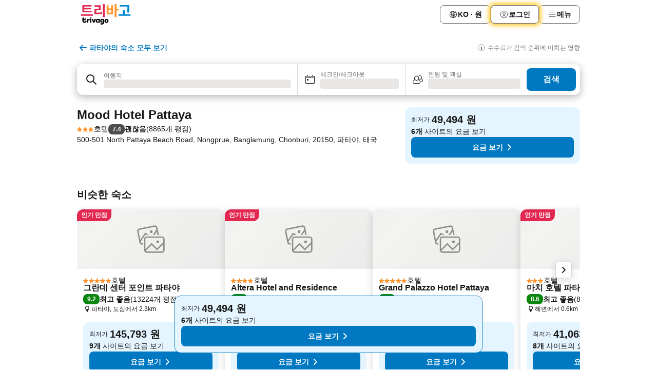

--- FILE ---
content_type: text/html; charset=utf-8
request_url: https://www.trivago.co.kr/ko-KR/oar/%ED%98%B8%ED%85%94-mood-hotel-pattaya-%ED%8C%8C%ED%83%80%EC%95%BC?search=100-2896287
body_size: 58827
content:
<!DOCTYPE html><html lang="ko-KR" dir="ltr"><head><meta charSet="utf-8"/><meta name="viewport" content="width=device-width, initial-scale=1, shrink-to-fit=no"/><meta name="referrer" content="no-referrer-when-downgrade"/><meta property="fb:page_id" content="137633439645541"/><meta name="google" content="notranslate"/><meta name="p:domain_verify" content="7dfe2330e1dae0a6aa7f9479e616b6f9"/><meta property="og:type" content="website"/><meta name="format-detection" content="telephone=no"/><title>Mood Hotel Pattaya, 파타야, 태국 - www.trivago.co.kr</title><meta name="description" content="파타야, 태국에 있는 호텔 요금을 비교하고성급 호텔 Mood Hotel Pattaya의 최저가를 찾아보세요. 61개 사진과 8865개 후기도 확인해 보세요. 호텔? 트리바고!"/><meta property="og:site_name" content="trivago.co.kr"/><meta property="og:title" content="Mood Hotel Pattaya"/><meta property="og:description" content="안녕하세요! 파타야 여행에 대해 트리바고에서 찾은 이 훌륭한 숙소를 확인해 보세요."/><meta property="og:image" content="https://imgcy.trivago.com/c_fill,d_dummy.jpeg,e_sharpen:60,f_auto,h_627,q_auto,w_1200/hotelier-images/35/6f/8b8c5e5161be9408623683cb039486f3c5a7bf3139ab0fc651948cf30b7e.jpeg"/><meta property="og:url" content="https://www.trivago.co.kr/ko-KR/oar/호텔-mood-hotel-pattaya-파타야?search=100-2896287"/><link rel="canonical" href="https://www.trivago.co.kr/ko-KR/oar/호텔-mood-hotel-pattaya-파타야?search=100-2896287"/><link rel="alternate" href="https://ar.trivago.com/ar-145/oar/فندق-mood-hotel-pattaya-باتايا?search=100-2896287" hrefLang="ar-145"/><link rel="alternate" href="https://www.trivago.ae/en-AE/oar/mood-hotel-pattaya?search=100-2896287" hrefLang="en-AE"/><link rel="alternate" href="https://www.trivago.ae/ar-AE/oar/فندق-mood-hotel-pattaya-باتايا?search=100-2896287" hrefLang="ar-AE"/><link rel="alternate" href="https://www.trivago.at/de-AT/oar/mood-hotel-pattaya?search=100-2896287" hrefLang="de-AT"/><link rel="alternate" href="https://www.trivago.com.au/en-AU/oar/mood-hotel-pattaya?search=100-2896287" hrefLang="en-AU"/><link rel="alternate" href="https://www.trivago.be/nl-BE/oar/mood-hotel-pattaya?search=100-2896287" hrefLang="nl-BE"/><link rel="alternate" href="https://www.trivago.be/fr-BE/oar/hôtel-mood-hotel-pattaya?search=100-2896287" hrefLang="fr-BE"/><link rel="alternate" href="https://www.trivago.com.br/pt-BR/oar/mood-hotel-pattaya?search=100-2896287" hrefLang="pt-BR"/><link rel="alternate" href="https://www.trivago.ca/en-CA/oar/mood-hotel-pattaya?search=100-2896287" hrefLang="en-CA"/><link rel="alternate" href="https://www.trivago.ca/fr-CA/oar/hôtel-mood-hotel-pattaya?search=100-2896287" hrefLang="fr-CA"/><link rel="alternate" href="https://www.trivago.ch/de-CH/oar/mood-hotel-pattaya?search=100-2896287" hrefLang="de-CH"/><link rel="alternate" href="https://www.trivago.ch/fr-CH/oar/hôtel-mood-hotel-pattaya?search=100-2896287" hrefLang="fr-CH"/><link rel="alternate" href="https://www.trivago.cz/cs/oar/mood-hotel-pattaya?search=100-2896287" hrefLang="cs"/><link rel="alternate" href="https://www.trivago.de/de/oar/mood-hotel-pattaya?search=100-2896287" hrefLang="de"/><link rel="alternate" href="https://www.trivago.dk/da/oar/mood-hotel-pattaya?search=100-2896287" hrefLang="da"/><link rel="alternate" href="https://www.trivago.es/es/oar/mood-hotel-pattaya?search=100-2896287" hrefLang="es"/><link rel="alternate" href="https://www.trivago.fi/fi/oar/hotelli-mood-hotel-pattaya?search=100-2896287" hrefLang="fi"/><link rel="alternate" href="https://www.trivago.fr/fr/oar/hôtel-mood-hotel-pattaya?search=100-2896287" hrefLang="fr"/><link rel="alternate" href="https://www.trivago.hk/zh-Hant-HK/oar/酒店-mood-hotel-pattaya-芭達雅?search=100-2896287" hrefLang="zh-Hant-HK"/><link rel="alternate" href="https://www.trivago.hk/en-HK/oar/mood-hotel-pattaya?search=100-2896287" hrefLang="en-HK"/><link rel="alternate" href="https://www.trivago.hr/hr/oar/mood-hotel-pattaya?search=100-2896287" hrefLang="hr"/><link rel="alternate" href="https://www.trivago.hu/hu/oar/mood-hotel-pattaya-pattaja?search=100-2896287" hrefLang="hu"/><link rel="alternate" href="https://www.trivago.co.id/id/oar/mood-hotel-pattaya?search=100-2896287" hrefLang="id"/><link rel="alternate" href="https://www.trivago.co.id/en-ID/oar/mood-hotel-pattaya?search=100-2896287" hrefLang="en-ID"/><link rel="alternate" href="https://www.trivago.ie/en-IE/oar/mood-hotel-pattaya?search=100-2896287" hrefLang="en-IE"/><link rel="alternate" href="https://www.trivago.co.il/he/oar/מלון-mood-hotel-pattaya-פאטאיה?search=100-2896287" hrefLang="he"/><link rel="alternate" href="https://www.trivago.in/en-IN/oar/mood-hotel-pattaya?search=100-2896287" hrefLang="en-IN"/><link rel="alternate" href="https://www.trivago.it/it/oar/mood-hotel-pattaya?search=100-2896287" hrefLang="it"/><link rel="alternate" href="https://www.trivago.jp/ja/oar/ホテル-mood-hotel-pattaya-パタヤ?search=100-2896287" hrefLang="ja"/><link rel="alternate" href="https://www.trivago.com.my/en-MY/oar/mood-hotel-pattaya?search=100-2896287" hrefLang="en-MY"/><link rel="alternate" href="https://www.trivago.com.my/ms/oar/mood-hotel-pattaya?search=100-2896287" hrefLang="ms"/><link rel="alternate" href="https://www.trivago.nl/nl/oar/mood-hotel-pattaya?search=100-2896287" hrefLang="nl"/><link rel="alternate" href="https://www.trivago.no/nb/oar/hotell-mood-hotel-pattaya?search=100-2896287" hrefLang="nb"/><link rel="alternate" href="https://www.trivago.co.nz/en-NZ/oar/mood-hotel-pattaya?search=100-2896287" hrefLang="en-NZ"/><link rel="alternate" href="https://www.trivago.com.ph/en-PH/oar/mood-hotel-pattaya?search=100-2896287" hrefLang="en-PH"/><link rel="alternate" href="https://www.trivago.pl/pl/oar/mood-hotel-pattaya?search=100-2896287" hrefLang="pl"/><link rel="alternate" href="https://www.trivago.se/sv/oar/hotell-mood-hotel-pattaya?search=100-2896287" hrefLang="sv"/><link rel="alternate" href="https://www.trivago.sg/en-SG/oar/mood-hotel-pattaya?search=100-2896287" hrefLang="en-SG"/><link rel="alternate" href="https://www.trivago.sk/sk/oar/mood-hotel-pattaya?search=100-2896287" hrefLang="sk"/><link rel="alternate" href="https://www.trivago.co.th/th/oar/โรงแรม-mood-hotel-pattaya-พ-ทยา?search=100-2896287" hrefLang="th"/><link rel="alternate" href="https://www.trivago.co.th/en-TH/oar/mood-hotel-pattaya?search=100-2896287" hrefLang="en-TH"/><link rel="alternate" href="https://www.trivago.com.tr/tr/oar/mood-hotel-pattaya?search=100-2896287" hrefLang="tr"/><link rel="alternate" href="https://www.trivago.com.tw/zh-Hant-TW/oar/飯店-mood-hotel-pattaya-芭達雅?search=100-2896287" hrefLang="zh-Hant-TW"/><link rel="alternate" href="https://www.trivago.co.uk/en-GB/oar/mood-hotel-pattaya?search=100-2896287" hrefLang="en-GB"/><link rel="alternate" href="https://www.trivago.com/en-US/oar/mood-hotel-pattaya?search=100-2896287" hrefLang="en-US"/><link rel="alternate" href="https://www.trivago.com/es-US/oar/mood-hotel-pattaya?search=100-2896287" hrefLang="es-US"/><link rel="alternate" href="https://www.trivago.vn/vi/oar/khách-sạn-mood-hotel-pattaya?search=100-2896287" hrefLang="vi"/><link rel="alternate" href="https://ar.trivago.com/en-145/oar/mood-hotel-pattaya?search=100-2896287" hrefLang="en-QA"/><link rel="alternate" href="https://ar.trivago.com/en-145/oar/mood-hotel-pattaya?search=100-2896287" hrefLang="en-SA"/><link rel="alternate" href="https://ar.trivago.com/en-145/oar/mood-hotel-pattaya?search=100-2896287" hrefLang="en-EG"/><link rel="alternate" href="https://ar.trivago.com/en-145/oar/mood-hotel-pattaya?search=100-2896287" hrefLang="en-LB"/><script type="application/ld+json">{"@context":"https://schema.org","@type":"Hotel","url":"https://www.trivago.co.kr/ko-KR/oar/%ED%98%B8%ED%85%94-mood-hotel-pattaya-%ED%8C%8C%ED%83%80%EC%95%BC?search=100-2896287","image":"https://imgcy.trivago.com/c_fill,d_dummy.jpeg,e_sharpen:60,f_auto,h_267,q_40,w_400/hotelier-images/35/6f/8b8c5e5161be9408623683cb039486f3c5a7bf3139ab0fc651948cf30b7e.jpeg","address":{"@type":"PostalAddress","streetAddress":"500-501 North Pattaya Beach Road, Nongprue, Banglamung, Chonburi","addressLocality":"파타야","addressCountry":"태국","postalCode":"20150"},"amenityFeature":[{"@type":"LocationFeatureSpecification","name":"스팀룸"},{"@type":"LocationFeatureSpecification","name":"마사지"},{"@type":"LocationFeatureSpecification","name":"사우나"},{"@type":"LocationFeatureSpecification","name":"출입구/로비"},{"@type":"LocationFeatureSpecification","name":"엘리베이터"},{"@type":"LocationFeatureSpecification","name":"피트니스"},{"@type":"LocationFeatureSpecification","name":"주차"},{"@type":"LocationFeatureSpecification","name":"바"},{"@type":"LocationFeatureSpecification","name":"야외 수영장"},{"@type":"LocationFeatureSpecification","name":"금연실"},{"@type":"LocationFeatureSpecification","name":"레스토랑"},{"@type":"LocationFeatureSpecification","name":"24시간 운영 리셉션"},{"@type":"LocationFeatureSpecification","name":"스낵바"},{"@type":"LocationFeatureSpecification","name":"세탁 서비스"},{"@type":"LocationFeatureSpecification","name":"스파"},{"@type":"LocationFeatureSpecification","name":"WiFi (공용 구역)"},{"@type":"LocationFeatureSpecification","name":"룸서비스"},{"@type":"LocationFeatureSpecification","name":"무료 WiFi (공용 구역)"},{"@type":"LocationFeatureSpecification","name":"수영장"},{"@type":"LocationFeatureSpecification","name":"짐 보관"},{"@type":"LocationFeatureSpecification","name":"매일 하우스키핑"},{"@type":"LocationFeatureSpecification","name":"하우스키핑"},{"@type":"LocationFeatureSpecification","name":"WiFi"},{"@type":"LocationFeatureSpecification","name":"조식"},{"@type":"LocationFeatureSpecification","name":"손 소독제 제공"},{"@type":"LocationFeatureSpecification","name":"체온 측정"},{"@type":"LocationFeatureSpecification","name":"안전거리 유지"},{"@type":"LocationFeatureSpecification","name":"대응 프로토콜"},{"@type":"LocationFeatureSpecification","name":"안전 프로토콜"},{"@type":"LocationFeatureSpecification","name":"무현금 결제"},{"@type":"LocationFeatureSpecification","name":"24시간 보안"},{"@type":"LocationFeatureSpecification","name":"휠체어로 이용 가능"},{"@type":"LocationFeatureSpecification","name":"장애인 지원 욕실"},{"@type":"LocationFeatureSpecification","name":"장애인 전용 주차장"},{"@type":"LocationFeatureSpecification","name":"샤워기 있는 욕실"},{"@type":"LocationFeatureSpecification","name":"다리미대"},{"@type":"LocationFeatureSpecification","name":"헤어드라이어"},{"@type":"LocationFeatureSpecification","name":"에어컨"},{"@type":"LocationFeatureSpecification","name":"위성 TV"},{"@type":"LocationFeatureSpecification","name":"전화"},{"@type":"LocationFeatureSpecification","name":"객실 금고"},{"@type":"LocationFeatureSpecification","name":"케이블 TV"},{"@type":"LocationFeatureSpecification","name":"WiFi"},{"@type":"LocationFeatureSpecification","name":"냉장고"},{"@type":"LocationFeatureSpecification","name":"객실 내 무료 WiFi"},{"@type":"LocationFeatureSpecification","name":"평면 TV"},{"@type":"LocationFeatureSpecification","name":"피트니스"}],"name":"Mood Hotel Pattaya","hasMap":"https://www.google.com/maps/place/12.945799827575684,100.88484954833984","geo":{"@type":"GeoCoordinates","latitude":12.945799827575684,"longitude":100.88484954833984},"aggregateRating":{"@type":"AggregateRating","bestRating":10,"ratingValue":7.4,"reviewCount":8865},"starRating":{"@type":"Rating","ratingValue":3},"checkinTime":"14:00:00","checkoutTime":"12:00:00","priceRange":"1박 최저가 49494"}</script><meta name="next-head-count" content="68"/><script>performance.mark("time-to-parse");</script><script>window.__TRV_ENVIRONMENT_VARIABLES__ = {"GTM_CONTAINER_ID":"GTM-T5HDVXN","GOOGLE_MAPS_API_KEY":"AIzaSyBoNi-Mn3_vNvmIJdXS81UGzcWlyyH0hoM","GOOGLE_MAPS_API_KEY_WITH_REGION_LOOKUP":"AIzaSyBf14Z1j1yg0xEZKUO4FViT5FHQB9nCV7w","GOOGLE_ONE_TAP_CLIENT_ID":"363634697571-lj09qn82grlkcma3sud1c11bo7srajd3.apps.googleusercontent.com","ENVIRONMENT":"prod","JLOO_AUTH_URI":"https://auth.trivago.com/server","JLOO_AUTH_CLIENT_ID":"c6f60de3f8ee607bb58ba426b47051608ea35f740c38c87ecfce2329c120ee3f","ZENDESK_ENDPOINT":"https://trivago.zendesk.com/api/v2","GIT_REV":"7d343a7e","GROUP":"4","IS_DEV_TOOLS_ENABLED":"false"}</script><link rel="icon" href="/favicon_08112023.ico"/><link rel="apple-touch-icon" href="/_static/images/apple-touch-icon_08112023.png"/><link rel="preload" href="/_next/static/css/cd10d2c77a71a067.css" as="style"/><link rel="stylesheet" href="/_next/static/css/cd10d2c77a71a067.css" data-n-g=""/><link rel="preload" href="/_next/static/css/734bf65489cec8cb.css" as="style"/><link rel="stylesheet" href="/_next/static/css/734bf65489cec8cb.css" data-n-p=""/><link rel="preload" href="/_next/static/css/811ab8004f15979f.css" as="style"/><link rel="stylesheet" href="/_next/static/css/811ab8004f15979f.css"/><link rel="preload" href="/_next/static/css/8fa1ec86c41b2d0b.css" as="style"/><link rel="stylesheet" href="/_next/static/css/8fa1ec86c41b2d0b.css"/><link rel="preload" href="/_next/static/css/d27614c7f50f297c.css" as="style"/><link rel="stylesheet" href="/_next/static/css/d27614c7f50f297c.css"/><link rel="preload" href="/_next/static/css/40acc9cd7a9b1f59.css" as="style"/><link rel="stylesheet" href="/_next/static/css/40acc9cd7a9b1f59.css"/><link rel="preload" href="/_next/static/css/62c8ed2888c3ff98.css" as="style"/><link rel="stylesheet" href="/_next/static/css/62c8ed2888c3ff98.css"/><link rel="preload" href="/_next/static/css/4f6cc5839316f63c.css" as="style"/><link rel="stylesheet" href="/_next/static/css/4f6cc5839316f63c.css"/><link rel="preload" href="/_next/static/css/96010f20937d920f.css" as="style"/><link rel="stylesheet" href="/_next/static/css/96010f20937d920f.css"/><link rel="preload" href="/_next/static/css/6d34ec4b2091f4fc.css" as="style"/><link rel="stylesheet" href="/_next/static/css/6d34ec4b2091f4fc.css"/><link rel="preload" href="/_next/static/css/7981956cf3f3fca7.css" as="style"/><link rel="stylesheet" href="/_next/static/css/7981956cf3f3fca7.css"/><link rel="preload" href="/_next/static/css/9f9ce8a8ddbc697c.css" as="style"/><link rel="stylesheet" href="/_next/static/css/9f9ce8a8ddbc697c.css"/><link rel="preload" href="/_next/static/css/2da15d3fc11e0d55.css" as="style"/><link rel="stylesheet" href="/_next/static/css/2da15d3fc11e0d55.css"/><link rel="preload" href="/_next/static/css/a26b3541052fbff1.css" as="style"/><link rel="stylesheet" href="/_next/static/css/a26b3541052fbff1.css"/><link rel="preload" href="/_next/static/css/34b590e5f3812bbe.css" as="style"/><link rel="stylesheet" href="/_next/static/css/34b590e5f3812bbe.css"/><link rel="preload" href="/_next/static/css/811a6444af0b6c43.css" as="style"/><link rel="stylesheet" href="/_next/static/css/811a6444af0b6c43.css"/><link rel="preload" href="/_next/static/css/05f35f2c1d6cdb67.css" as="style"/><link rel="stylesheet" href="/_next/static/css/05f35f2c1d6cdb67.css"/><link rel="preload" href="/_next/static/css/3841f9da6d1d445b.css" as="style"/><link rel="stylesheet" href="/_next/static/css/3841f9da6d1d445b.css"/><link rel="preload" href="/_next/static/css/36d370043a3363b8.css" as="style"/><link rel="stylesheet" href="/_next/static/css/36d370043a3363b8.css"/><link rel="preload" href="/_next/static/css/73caff21341306c5.css" as="style"/><link rel="stylesheet" href="/_next/static/css/73caff21341306c5.css"/><link rel="preload" href="/_next/static/css/8235a91921e6044a.css" as="style"/><link rel="stylesheet" href="/_next/static/css/8235a91921e6044a.css"/><link rel="preload" href="/_next/static/css/14e75b8eb9bbf13b.css" as="style"/><link rel="stylesheet" href="/_next/static/css/14e75b8eb9bbf13b.css"/><link rel="preload" href="/_next/static/css/7c8c5e7f6b96b5e4.css" as="style"/><link rel="stylesheet" href="/_next/static/css/7c8c5e7f6b96b5e4.css"/><link rel="preload" href="/_next/static/css/c6d0aae9097cb0f1.css" as="style"/><link rel="stylesheet" href="/_next/static/css/c6d0aae9097cb0f1.css"/><link rel="preload" href="/_next/static/css/2694eb7af1cd20e1.css" as="style"/><link rel="stylesheet" href="/_next/static/css/2694eb7af1cd20e1.css"/><link rel="preload" href="/_next/static/css/2687536003c8297f.css" as="style"/><link rel="stylesheet" href="/_next/static/css/2687536003c8297f.css"/><link rel="preload" href="/_next/static/css/9e5a1040d6477d52.css" as="style"/><link rel="stylesheet" href="/_next/static/css/9e5a1040d6477d52.css"/><link rel="preload" href="/_next/static/css/e8f19a949cee5ce5.css" as="style"/><link rel="stylesheet" href="/_next/static/css/e8f19a949cee5ce5.css"/><link rel="preload" href="/_next/static/css/3bada2aaba3bb3d4.css" as="style"/><link rel="stylesheet" href="/_next/static/css/3bada2aaba3bb3d4.css"/><link rel="preload" href="/_next/static/css/a95d28594afa6c22.css" as="style"/><link rel="stylesheet" href="/_next/static/css/a95d28594afa6c22.css"/><link rel="preload" href="/_next/static/css/da93b9e1d9d2ef53.css" as="style"/><link rel="stylesheet" href="/_next/static/css/da93b9e1d9d2ef53.css"/><link rel="preload" href="/_next/static/css/08cbed72fe7ef23e.css" as="style"/><link rel="stylesheet" href="/_next/static/css/08cbed72fe7ef23e.css"/><link rel="preload" href="/_next/static/css/9ac0b887431fb42e.css" as="style"/><link rel="stylesheet" href="/_next/static/css/9ac0b887431fb42e.css"/><link rel="preload" href="/_next/static/css/148de93b5bfa6729.css" as="style"/><link rel="stylesheet" href="/_next/static/css/148de93b5bfa6729.css"/><link rel="preload" href="/_next/static/css/2e7709cf3feb86b6.css" as="style"/><link rel="stylesheet" href="/_next/static/css/2e7709cf3feb86b6.css"/><link rel="preload" href="/_next/static/css/f463ef86d9f92923.css" as="style"/><link rel="stylesheet" href="/_next/static/css/f463ef86d9f92923.css"/><link rel="preload" href="/_next/static/css/567b667565256516.css" as="style"/><link rel="stylesheet" href="/_next/static/css/567b667565256516.css"/><link rel="preload" href="/_next/static/css/02656065a13f5e30.css" as="style"/><link rel="stylesheet" href="/_next/static/css/02656065a13f5e30.css"/><link rel="preload" href="/_next/static/css/91434513cca91acd.css" as="style"/><link rel="stylesheet" href="/_next/static/css/91434513cca91acd.css"/><link rel="preload" href="/_next/static/css/151a1e1badf75a34.css" as="style"/><link rel="stylesheet" href="/_next/static/css/151a1e1badf75a34.css"/><link rel="preload" href="/_next/static/css/95cf882c29da8ce1.css" as="style"/><link rel="stylesheet" href="/_next/static/css/95cf882c29da8ce1.css"/><link rel="preload" href="/_next/static/css/3617e5ff17be735f.css" as="style"/><link rel="stylesheet" href="/_next/static/css/3617e5ff17be735f.css"/><link rel="preload" href="/_next/static/css/d2cc85ce84c02262.css" as="style"/><link rel="stylesheet" href="/_next/static/css/d2cc85ce84c02262.css"/><link rel="preload" href="/_next/static/css/2f55efdf1db285f6.css" as="style"/><link rel="stylesheet" href="/_next/static/css/2f55efdf1db285f6.css"/><link rel="preload" href="/_next/static/css/22a43875cf679091.css" as="style"/><link rel="stylesheet" href="/_next/static/css/22a43875cf679091.css"/><link rel="preload" href="/_next/static/css/9271f21738e49497.css" as="style"/><link rel="stylesheet" href="/_next/static/css/9271f21738e49497.css"/><link rel="preload" href="/_next/static/css/906a16c876945dc6.css" as="style"/><link rel="stylesheet" href="/_next/static/css/906a16c876945dc6.css"/><link rel="preload" href="/_next/static/css/41463803d79f75d6.css" as="style"/><link rel="stylesheet" href="/_next/static/css/41463803d79f75d6.css"/><link rel="preload" href="/_next/static/css/569e79eddeac4f99.css" as="style"/><link rel="stylesheet" href="/_next/static/css/569e79eddeac4f99.css"/><link rel="preload" href="/_next/static/css/30b32cc21169ba53.css" as="style"/><link rel="stylesheet" href="/_next/static/css/30b32cc21169ba53.css"/><link rel="preload" href="/_next/static/css/20f4cf1e90dfa09f.css" as="style"/><link rel="stylesheet" href="/_next/static/css/20f4cf1e90dfa09f.css"/><link rel="preload" href="/_next/static/css/8e7025bb051574a2.css" as="style"/><link rel="stylesheet" href="/_next/static/css/8e7025bb051574a2.css"/><link rel="preload" href="/_next/static/css/1740c3ac26ba7cf3.css" as="style"/><link rel="stylesheet" href="/_next/static/css/1740c3ac26ba7cf3.css"/><link rel="preload" href="/_next/static/css/44be15f45d8c7af2.css" as="style"/><link rel="stylesheet" href="/_next/static/css/44be15f45d8c7af2.css"/><link rel="preload" href="/_next/static/css/9bab0b19e8f90bdf.css" as="style"/><link rel="stylesheet" href="/_next/static/css/9bab0b19e8f90bdf.css"/><link rel="preload" href="/_next/static/css/a4cb3e8ff1c7f6ab.css" as="style"/><link rel="stylesheet" href="/_next/static/css/a4cb3e8ff1c7f6ab.css"/><link rel="preload" href="/_next/static/css/2517307d1ca4a3d5.css" as="style"/><link rel="stylesheet" href="/_next/static/css/2517307d1ca4a3d5.css"/><noscript data-n-css=""></noscript><script defer="" nomodule="" src="/_next/static/chunks/polyfills-42372ed130431b0a.js"></script><script src="/_static/translations/ko-KR/4007a5482003cd71043a942a8b116e0e1c20ab1b988e979b0a36fce0f725a77b.js" defer="" data-nscript="beforeInteractive"></script><script defer="" src="/_next/static/chunks/3969-0b953b3af6680d10.js"></script><script defer="" src="/_next/static/chunks/6995.acc1596412c1d0e5.js"></script><script defer="" src="/_next/static/chunks/4717-dc32809f5a7904d2.js"></script><script defer="" src="/_next/static/chunks/5262-73be35c0ae8efbeb.js"></script><script defer="" src="/_next/static/chunks/9979-4ca99b95dd3dc46d.js"></script><script defer="" src="/_next/static/chunks/8570-b70580b5d3f05ee6.js"></script><script defer="" src="/_next/static/chunks/3420-82859c83c0fc9b7e.js"></script><script defer="" src="/_next/static/chunks/4093-eab1f80faa05a2e1.js"></script><script defer="" src="/_next/static/chunks/1066-3aad1a9e56ff8c14.js"></script><script defer="" src="/_next/static/chunks/4700-fe0e32c7cf8d58e3.js"></script><script defer="" src="/_next/static/chunks/9908-fb32344e76edc9b8.js"></script><script defer="" src="/_next/static/chunks/2055-222c33bd3ebe0497.js"></script><script defer="" src="/_next/static/chunks/161-1adbd639f06e8fca.js"></script><script defer="" src="/_next/static/chunks/7788-0606fa74ccf79984.js"></script><script defer="" src="/_next/static/chunks/2729-95df2d1df2129b49.js"></script><script defer="" src="/_next/static/chunks/6423-9042e5c907acbdc3.js"></script><script defer="" src="/_next/static/chunks/2929-f9af113aeeda6cf7.js"></script><script defer="" src="/_next/static/chunks/1846.3fe3795a53fbf171.js"></script><script defer="" src="/_next/static/chunks/4185.8c4871a523fceec0.js"></script><script defer="" src="/_next/static/chunks/1315.59eaee125ad129db.js"></script><script defer="" src="/_next/static/chunks/6062.3a20aec2d3ce46a8.js"></script><script src="/_next/static/chunks/webpack-abdc4cf52e1239e5.js" defer=""></script><script src="/_next/static/chunks/framework-c0214ff99b1f8170.js" defer=""></script><script src="/_next/static/chunks/main-12e0543935e52dac.js" defer=""></script><script src="/_next/static/chunks/pages/_app-149fbb727b4fbcf6.js" defer=""></script><script src="/_next/static/chunks/5068-e14560658d87bbfd.js" defer=""></script><script src="/_next/static/chunks/3256-f4157901e2971968.js" defer=""></script><script src="/_next/static/chunks/555-7220b65d4b268337.js" defer=""></script><script src="/_next/static/chunks/2279-e727cc05bede7184.js" defer=""></script><script src="/_next/static/chunks/2543-bba89154fb7a2935.js" defer=""></script><script src="/_next/static/chunks/2005-c46bb34a40dc710e.js" defer=""></script><script src="/_next/static/chunks/705-62d7f5e3805edd8e.js" defer=""></script><script src="/_next/static/chunks/7880-2e328b903315c662.js" defer=""></script><script src="/_next/static/chunks/605-773cd53cdc38bd7d.js" defer=""></script><script src="/_next/static/chunks/pages/%5BlanguageCode%5D/oar/%5Bslug%5D-4202f3e7279fce4a.js" defer=""></script><script src="/_next/static/Hfo8oaGGMAYz3n_eFLJD3/_buildManifest.js" defer=""></script><script src="/_next/static/Hfo8oaGGMAYz3n_eFLJD3/_ssgManifest.js" defer=""></script></head><body><noscript data-testid="gtm-noscript"><iframe data-testid="gtm-iframe" src="https://gtm.trivago.co.kr/ns.html?id=GTM-T5HDVXN" height="0" width="0" style="display:none;visibility:hidden"></iframe></noscript><div id="__next"><div class="_34EENR"><button type="button" aria-hidden="true"></button></div><div><div data-testid="page-header-wrapper"><div class="FfmyqR e4D1FP jngrXy"><header class="R_Xe__" itemType="https://schema.org/WPHeader" itemscope=""><a data-testid="generic-header-link" data-interaction="header-logo" title="trivago logo" aria-label="trivago logo" class="" href="/"><svg xmlns="http://www.w3.org/2000/svg" width="112" height="40" viewBox="0 0 1374.32 570.118" data-testid="header-hero-logo" class=""><defs><style>.cls-1,.cls-2,.cls-3,.cls-4{stroke-width:0}.cls-2{fill:#e32851}.cls-3{fill:#ff932c}.cls-4{fill:#0088d9}</style></defs><rect width="34.763" height="105.236" x="253.046" y="412.646" class="cls-1" rx="1.636" ry="1.636"></rect><path d="M377.175 413.707 356.45 468.91a.368.368 0 0 1-.688.001l-20.91-55.207a1.64 1.64 0 0 0-1.53-1.057h-34.43a1.636 1.636 0 0 0-1.516 2.252l41.412 101.964c.25.616.85 1.02 1.515 1.02h30.282c.665 0 1.263-.402 1.515-1.018L413.694 414.9a1.636 1.636 0 0 0-1.515-2.254h-33.474c-.681 0-1.292.423-1.531 1.061Zm330.194-2.657c-32.862 0-56.797 23.176-56.797 54.329s23.935 54.327 56.797 54.327c32.483 0 56.797-23.365 56.797-54.327 0-31.153-24.125-54.329-56.797-54.329m0 79.023c-12.916 0-21.465-9.879-21.465-24.694s8.549-24.696 21.465-24.696c12.727 0 21.465 9.878 21.465 24.696 0 14.626-8.738 24.694-21.465 24.694m-465.837-77.932c-.887-.325-2.051-.584-3.292-.778-2.017-.314-23.378-2.718-35.266 13.226-.21.282-.66.132-.66-.22v-10.087c0-.903-.732-1.636-1.635-1.636h-31.492c-.903 0-1.636.733-1.636 1.636v101.964c0 .903.733 1.636 1.636 1.636h31.492c.903 0 1.636-.733 1.636-1.636v-37.86c0-28.303 13.106-35.343 26.023-35.343 1.52 0 5.938-.009 12.179 1.719a1.633 1.633 0 0 0 2.067-1.573v-29.516c0-.68-.413-1.298-1.051-1.532Zm28.895-47.149c-10.982 0-19.885 8.582-19.885 19.167s8.903 19.167 19.885 19.167 19.886-8.581 19.886-19.167-8.904-19.167-19.886-19.167m251.029 47.654h-31.491c-.904 0-1.636.733-1.636 1.636v10.028c0 .392-.528.51-.697.156-11.37-23.826-78.727-19.194-78.727 40.792 0 56.08 57.548 66.068 78.78 42.597.229-.251.645-.097.645.243v8.148c0 .903.733 1.636 1.636 1.636h31.49c.903 0 1.636-.732 1.636-1.636V414.282c0-.903-.733-1.636-1.636-1.636m-54.953 77.312c-13.87 0-23.539-9.668-23.539-24.589s9.668-24.8 23.539-24.8c14.081 0 23.538 10.088 23.538 24.8s-9.457 24.59-23.538 24.59Zm173.873-77.312h-31.49c-.904 0-1.636.733-1.636 1.636v10.026c0 .393-.53.51-.698.156-11.42-24.125-74.148-18.075-74.148 37.761 0 54.742 57.18 59.247 74.23 43.322a.366.366 0 0 1 .613.271v4.928h-.003c-.433 23.263-29.575 33.33-44.38 15.66a1.634 1.634 0 0 0-2.14-.324l-26.537 17.167a1.645 1.645 0 0 0-.425 2.357c33.861 46.272 107.7 22.74 108.248-34.754h.002v-96.57c0-.903-.732-1.636-1.636-1.636m-51.934 71.803c-12.537 0-21.275-8.739-21.275-22.224s8.738-22.416 21.275-22.416c12.727 0 21.274 9.119 21.274 22.416s-8.547 22.224-21.274 22.224m-431.84-24.159h-31.534c-.839 0-1.562.685-1.627 1.522-1.018 12.946-11.84 23.136-25.047 23.136-15.846 0-22.254-13.457-22.255-13.459-2.734-5.153-2.878-10.133-2.875-11.21 0-.133.074-.252.19-.317l9.023-4.986 57.012-31.528a2.73 2.73 0 0 0 1.408-2.386v-33.893a1.636 1.636 0 0 0-2.428-1.431L73.808 421.49a.368.368 0 0 1-.546-.322v-53.276c0-1.296-1.437-2.078-2.525-1.373l-30.99 20.069a2.73 2.73 0 0 0-1.243 2.288v71.415c.255 32.858 26.973 59.415 59.89 59.415 32.344 0 58.695-25.64 59.848-57.702a1.646 1.646 0 0 0-1.64-1.715Z" class="cls-1"></path><path d="M291.083 187.801H92.261a.717.717 0 0 1-.718-.717v-38.64c0-.397.322-.718.718-.718h187.82a3.19 3.19 0 0 0 3.19-3.19v-34.087a3.19 3.19 0 0 0-3.19-3.19H92.262a.717.717 0 0 1-.718-.718V69.473c0-.396.322-.717.718-.717h196.072a3.19 3.19 0 0 0 3.19-3.19V30.3a3.19 3.19 0 0 0-3.19-3.19H41.693a3.19 3.19 0 0 0-3.19 3.19v195.564a3.19 3.19 0 0 0 3.19 3.19h249.39a3.19 3.19 0 0 0 3.19-3.19V190.99a3.19 3.19 0 0 0-3.19-3.19Z" class="cls-2"></path><rect width="329.633" height="42.431" y="280.523" class="cls-2" rx="3.19" ry="3.19"></rect><path d="M524.505 233.18q-27.507 2.558-56.183 3.536c-12.6.433-25.722.718-39.343.864a.723.723 0 0 1-.731-.719v-64.06c0-.395.32-.717.717-.717h113.958a3.19 3.19 0 0 0 3.19-3.19V34.228a3.19 3.19 0 0 0-3.19-3.19H377.611a3.19 3.19 0 0 0-3.19 3.19v35.659a3.19 3.19 0 0 0 3.19 3.19h114.746c.396 0 .717.321.717.717v56.32a.717.717 0 0 1-.717.717h-113.96a3.19 3.19 0 0 0-3.19 3.19v143.311a3.19 3.19 0 0 0 3.19 3.19h29.027c33.003 0 63.71-.847 92.133-2.553q41.16-2.463 83.609-9.877a3.21 3.21 0 0 0 2.625-3.572l-4.672-35.707a3.186 3.186 0 0 0-3.71-2.718q-26.982 4.68-52.904 7.085" class="cls-2"></path><rect width="52.648" height="364.992" x="605.832" class="cls-2" rx="3.19" ry="3.19"></rect><path d="M1035.605 135.939h-49.457V3.976a3.19 3.19 0 0 0-3.19-3.19H936.69a3.19 3.19 0 0 0-3.19 3.19V361.41a3.19 3.19 0 0 0 3.19 3.19h46.266a3.19 3.19 0 0 0 3.19-3.19V179.158h49.458a3.19 3.19 0 0 0 3.19-3.19v-36.839a3.19 3.19 0 0 0-3.19-3.19Z" class="cls-3"></path><path d="M1214.022 279.805V158.773a3.19 3.19 0 0 0-3.19-3.19h-46.267a3.19 3.19 0 0 0-3.19 3.19v121.032a.717.717 0 0 1-.718.718H1048.27a3.19 3.19 0 0 0-3.19 3.19v36.05a3.19 3.19 0 0 0 3.19 3.19h322.86a3.19 3.19 0 0 0 3.19-3.19v-36.05a3.19 3.19 0 0 0-3.19-3.19h-156.391a.717.717 0 0 1-.718-.718Z" class="cls-4"></path><path d="M1288.67 135.398c-1.017 26.25-4.98 56.866-11.886 91.836-.363 1.84.922 3.608 2.787 3.804l45.862 4.827a3.21 3.21 0 0 0 3.475-2.589c4.677-24.517 7.965-46.732 9.856-66.645q2.946-31.03 3.535-56.576.59-25.534.59-48.324V30.348a3.19 3.19 0 0 0-3.19-3.19h-257.64a3.19 3.19 0 0 0-3.191 3.19v35.264a3.19 3.19 0 0 0 3.19 3.19H1289.5c.398 0 .72.318.719.716-.109 19.969-.626 41.92-1.548 65.88Z" class="cls-4"></path><path d="M885.914 31.038h-45.48a3.19 3.19 0 0 0-3.19 3.19v85.602h-73.078V34.228a3.19 3.19 0 0 0-3.19-3.19h-45.481a3.19 3.19 0 0 0-3.19 3.19v243.105a3.19 3.19 0 0 0 3.19 3.19h170.419a3.19 3.19 0 0 0 3.19-3.19V34.228a3.19 3.19 0 0 0-3.19-3.19m-48.67 207.122a.72.72 0 0 1-.718.717h-71.642a.72.72 0 0 1-.718-.717v-77.145c0-.396.321-.718.718-.718h71.642c.396 0 .717.322.717.718z" class="cls-3"></path></svg></a><div class="ytROMi"><div class="KvnKTm"><nav class="gPXXtI _2QGXIJ"><ul class="M4XoLB _OQpaV"><li itemscope="" itemType="https://schema.org/SiteNavigationElement" class="E5DKqf vpJVof"><button type="button" data-testid="header-localization-menu" class="ehv1KY tjDLq2 e4r_YY" data-interaction="language-selector"><span position="start" class="bam52s TAqKnY" style="--_rotate:0deg;--_size:18px" data-testid="icon"><svg xmlns="http://www.w3.org/2000/svg" width="24" height="24" viewBox="0 0 24 24" role="img" aria-hidden="true" class="ycG2ve"><path fill="none" d="M0 0h24v24H0z"></path><path fill="currentColor" d="M12 21.5V21zc-5.238 0-9.5-4.262-9.5-9.5H3h-.5c0-5.238 4.262-9.5 9.5-9.5V3v-.5c5.238 0 9.5 4.262 9.5 9.5H21h.5c0 5.238-4.262 9.5-9.5 9.5m-6.389-3.898a8.5 8.5 0 0 0 5.09 2.798 15.3 15.3 0 0 1-2.592-3.943 12.2 12.2 0 0 0-2.498 1.145m10.25-1.078A15.4 15.4 0 0 1 13.3 20.4a8.5 8.5 0 0 0 5.061-2.77 15 15 0 0 0-2.5-1.107zm-3.361-.655v3.926a14.3 14.3 0 0 0 2.394-3.557 12.4 12.4 0 0 0-2.394-.369m-3.421.312a14.3 14.3 0 0 0 2.421 3.614v-3.938c-.876.026-1.687.148-2.421.324m7.165-.586c.884.303 1.8.71 2.743 1.241a8.45 8.45 0 0 0 1.498-4.336h-3.542a11.8 11.8 0 0 1-.699 3.095M3.514 12.5a8.45 8.45 0 0 0 1.48 4.308c.645-.4 1.576-.89 2.738-1.28a11.7 11.7 0 0 1-.676-3.028H3.515zm8.986 2.362c.88.044 1.813.181 2.788.442a10.8 10.8 0 0 0 .652-2.804H12.5zM8.06 12.5c.086.952.31 1.873.63 2.745a13 13 0 0 1 2.81-.393V12.5zm8.918-1h3.507a8.44 8.44 0 0 0-1.484-4.315 14 14 0 0 1-2.55 1.207q.506 1.506.527 3.106zm-4.478 0h3.478a9.1 9.1 0 0 0-.485-2.81c-.9.245-1.904.416-2.993.449zm-4.479 0H11.5V9.13a13.3 13.3 0 0 1-2.977-.487 9.1 9.1 0 0 0-.502 2.857m-4.506 0H7.02v-.003q.022-1.627.547-3.158a16.5 16.5 0 0 1-2.555-1.175A8.44 8.44 0 0 0 3.515 11.5M12.5 4.14v4.025c.946-.03 1.825-.173 2.63-.387q-.872-1.907-2.63-3.638M8.897 7.72c.909.25 1.778.387 2.603.432V4.14Q9.771 5.844 8.897 7.72m4.49-4.107c1.204 1.221 2.107 2.512 2.708 3.865a13 13 0 0 0 2.288-1.085 8.5 8.5 0 0 0-4.995-2.78zM5.64 6.368c.787.436 1.553.78 2.295 1.046q.901-1.997 2.678-3.8A8.5 8.5 0 0 0 5.64 6.367z"></path></svg></span><span>KO · 원</span></button></li><li itemscope="" itemType="https://schema.org/SiteNavigationElement" class="E5DKqf"><div class="j4pLyK miP2A1"><button type="button" data-testid="header-login" class="ehv1KY tjDLq2 e4r_YY" data-interaction="login-button"><span position="start" class="bam52s TAqKnY" style="--_rotate:0deg;--_size:18px" data-testid="icon"><svg xmlns="http://www.w3.org/2000/svg" width="24" height="24" fill="none" viewBox="0 0 24 24" role="img" aria-hidden="true" class="ycG2ve"><path fill="transparent" d="M0 0h24v24H0z"></path><path fill="transparent" stroke="currentColor" stroke-linecap="round" stroke-linejoin="round" d="M17.129 19.038a5.36 5.36 0 0 0-1.895-2.87A5.27 5.27 0 0 0 12 15.058c-1.17 0-2.307.39-3.234 1.11a5.36 5.36 0 0 0-1.895 2.87"></path><path fill="transparent" stroke="currentColor" stroke-linecap="round" stroke-linejoin="round" d="M21 12C21 0 3 0 3 12s18 12 18 0"></path><path fill="transparent" stroke="currentColor" stroke-linecap="round" stroke-linejoin="round" d="M11.998 12.811c1.939 0 3.03-1.1 3.03-3.058s-1.091-3.059-3.03-3.059S8.97 7.796 8.97 9.754s1.09 3.057 3.028 3.057"></path></svg></span><span>로그인</span></button></div></li><li itemscope="" itemType="https://schema.org/SiteNavigationElement" class="E5DKqf NEhNgU"><button type="button" data-testid="header-profile-menu-mobile" class="ehv1KY tjDLq2 e4r_YY" data-interaction="header-menu"><span position="start" class="bam52s TAqKnY" style="--_rotate:0deg;--_size:18px" data-testid="icon"><svg xmlns="http://www.w3.org/2000/svg" width="24" height="24" viewBox="0 0 24 24" role="img" aria-hidden="true" class="ycG2ve"><g fill="none" stroke="currentColor" stroke-linecap="round" stroke-miterlimit="10" stroke-width="2"><path d="M4 6h16M4 12h16M4 18h16" vector-effect="non-scaling-stroke"></path></g></svg></span><span>메뉴</span></button></li><li itemscope="" itemType="https://schema.org/SiteNavigationElement" class="E5DKqf vpJVof"><div data-testid="desktop-dropdown-menu" data-interaction="header-menu" class="_4DcEqf"><button type="button" data-testid="header-profile-menu-desktop" class="ehv1KY tjDLq2 e4r_YY"><span position="start" class="bam52s TAqKnY" style="--_rotate:0deg;--_size:18px" data-testid="icon"><svg xmlns="http://www.w3.org/2000/svg" width="24" height="24" fill="none" viewBox="0 0 24 24" role="img" aria-hidden="true" class="ycG2ve"><path stroke="currentColor" stroke-linecap="round" d="M4 6h16M4 12h16M4 18h16"></path></svg></span><span>메뉴</span></button></div></li></ul></nav></div></div></header></div></div><div class="_3ZpH1d"></div></div><div class="FfmyqR e4D1FP jngrXy"><div class="oLUjyi"><span class="axGWBw"><button type="button" class="jGuHr8 jI0yhz"><span class="bam52s uibqHf Qdg31F" style="--_rotate:0deg;--_size:24px" data-testid="icon"><svg xmlns="http://www.w3.org/2000/svg" width="24" height="24" viewBox="0 0 24 24" role="img" aria-hidden="true" class="ycG2ve"><g fill="none" stroke="currentColor" stroke-linecap="round" stroke-miterlimit="10" stroke-width="2"><path d="m13 7 5 5M13 17l5-5M6 12h12" vector-effect="non-scaling-stroke"></path></g></svg></span><span class="BLYxGk SwVR4I">파타야의 숙소 모두 보기</span></button></span><div class="eHgCAO"><a rel="noopener noreferrer" target="_blank" class="EH_l13" data-interaction="legal-info" data-testid="legal-info-link" href="https://support.trivago.com/hc/ko-kr/sections/360000014707"><span class="bam52s _8AvqhM _8UUOQ" style="--_rotate:0deg;--_size:16px" data-testid="icon"><svg xmlns="http://www.w3.org/2000/svg" width="24" height="24" viewBox="0 0 24 24" role="img" aria-hidden="true" class="ycG2ve"><circle cx="12" cy="12" r="9.5" fill="none" stroke="currentColor" stroke-linecap="round" stroke-miterlimit="10"></circle><path fill="none" stroke="currentColor" stroke-linecap="round" stroke-miterlimit="10" stroke-width="2" d="M12 11v6" vector-effect="non-scaling-stroke"></path><circle cx="12" cy="7" r="1" fill="currentColor"></circle></svg></span><p class="wv9cHp">수수료가 검색 순위에 미치는 영향</p></a></div></div></div><div class="_SOhff gHtTGI"><div class="_SOhff"><div class="meT0Q5 Bog6Yy"><div class="vzC9TR FrYDhH XzpZLp" data-testid="search-form"><div class="_3axGO1 y1Efiu"><div class="X2yYk_"><div data-testid="auto-complete-combobox" role="combobox" aria-expanded="false" aria-controls="suggestion-list" class="If79lQ yXXD2G"><form action="" class="IxKJtG"><div role="button" class="HxkFDQ aaN4L7" tabindex="0" data-testid="auto-complete-wrapper"><div class="Z8wU9_"><span class="bam52s G_oBf2 m8EtRm" style="--_rotate:0deg;--_size:24px" data-testid="icon"><svg xmlns="http://www.w3.org/2000/svg" width="24" height="24" viewBox="0 0 24 24" role="img" aria-hidden="true" class="ycG2ve"><g fill="none" stroke="currentColor" stroke-linecap="round" stroke-miterlimit="10" stroke-width="2"><path d="M10 3a7 7 0 1 0 7 7 7 7 0 0 0-7-7ZM21 21l-6-6" vector-effect="non-scaling-stroke"></path></g></svg></span></div><span class="dmsstT SwVR4I"><label for="input-auto-complete" class="EuINlU SwVR4I">여행지</label><div class="_7XPUe4 fWwD7f"></div></span></div></form></div></div><fieldset class="MGDNki k_YRbF"><button type="button" data-testid="search-form-calendar" class="raKH_0 SwVR4I Kv9RV2"><span class="lSFHMh"><span class="bam52s _61wiWy" style="--_rotate:0deg;--_size:24px" data-testid="icon"><svg xmlns="http://www.w3.org/2000/svg" width="24" height="24" viewBox="0 0 24 24" role="img" aria-hidden="true" class="ycG2ve"><g fill="currentColor"><path d="M19 5h-1a1 1 0 0 0-2 0H8a1 1 0 0 0-2 0H5a2 2 0 0 0-2 2v11a2 2 0 0 0 2 2h14a2 2 0 0 0 2-2V7a2 2 0 0 0-2-2m1 13a1 1 0 0 1-1 1H5a1 1 0 0 1-1-1V9h16Zm0-10H4V7a1 1 0 0 1 1-1h14a1 1 0 0 1 1 1Z"></path><circle cx="7.5" cy="12.5" r="1.5"></circle><path d="M19 5h-1a1 1 0 0 0-2 0H8a1 1 0 0 0-2 0H5a2 2 0 0 0-2 2v11a2 2 0 0 0 2 2h14a2 2 0 0 0 2-2V7a2 2 0 0 0-2-2m1 13a1 1 0 0 1-1 1H5a1 1 0 0 1-1-1V9h16Zm0-10H4V7a1 1 0 0 1 1-1h14a1 1 0 0 1 1 1Z"></path><circle cx="7.5" cy="12.5" r="1.5"></circle></g></svg></span><span class="BcDnim irqByq WnmS4G SwVR4I"><span class="Lq2bmx blPGoL SwVR4I" data-testid="search-form-calendar-label">체크인/체크아웃</span><span class="dJVPMU SwVR4I" data-testid="search-form-calendar-value"><div aria-busy="true" aria-live="polite"><span class="fr8bt7 TemCix" role="status">로딩 중</span><div class="_7XPUe4 OML2Lz"></div></div></span></span></span></button></fieldset><div class="QpwdOT"><span class="vs9lGU"></span><button type="button" data-testid="search-form-guest-selector" class="raKH_0 SwVR4I Kv9RV2"><span class="lSFHMh"><span class="bam52s _61wiWy" style="--_rotate:0deg;--_size:24px" data-testid="icon"><svg xmlns="http://www.w3.org/2000/svg" width="24" height="24" viewBox="0 0 24 24" role="img" aria-hidden="true" class="ycG2ve"><g fill="currentColor"><path d="M13.13 12.14a4.5 4.5 0 1 0-7.26 0A5 5 0 0 0 2 17a3 3 0 0 0 3 3h9a3 3 0 0 0 3-3 5 5 0 0 0-3.87-4.86M9.5 6a3.49 3.49 0 0 1 2.44 6A3.5 3.5 0 0 1 6 9.5 3.5 3.5 0 0 1 9.5 6M14 19H5a2 2 0 0 1-2-2 4 4 0 0 1 3.74-4 4.41 4.41 0 0 0 5.52 0A4 4 0 0 1 16 17a2 2 0 0 1-2 2"></path><path d="M19.31 10.24A3.93 3.93 0 0 0 20 8a4 4 0 0 0-6.94-2.69 6 6 0 0 1 .7.71A3 3 0 1 1 16 11a2.9 2.9 0 0 1-1.15-.23s0 .07 0 .11a4.5 4.5 0 0 1-.28.83A4 4 0 0 0 16 12a3.94 3.94 0 0 0 2.55-.94A3 3 0 0 1 21 14a1 1 0 0 1-1 1h-2.35a7 7 0 0 1 .26 1H20a2 2 0 0 0 2-2 4 4 0 0 0-2.69-3.76"></path></g></svg></span><span class="BcDnim irqByq WnmS4G SwVR4I"><span class="Lq2bmx blPGoL SwVR4I" data-testid="search-form-guest-selector-label">인원 및 객실</span><span class="dJVPMU SwVR4I" data-testid="search-form-guest-selector-value"><div aria-busy="true" aria-live="polite"><span class="fr8bt7 TemCix" role="status">로딩 중</span><div class="_7XPUe4 OML2Lz"></div></div></span></span></span></button></div></div><button type="button" data-testid="search-button-with-loader" class="_3tjlp_"><span class="x_o6V4"><span class="c_Rwvc">검색</span></span></button></div></div></div></div><section><div class="FfmyqR e4D1FP jngrXy fhG4Kf"><div class="Hp1UX_"><div class="SDnS_A"><div class="XRvakx"><div class="wCVxpC"><button type="button" class="F4fgPi"><h1 class="tODn3R OdbhKC"><span class="JuKQsp" title="Mood Hotel Pattaya" data-testid="seo-item-name-100-2896287">Mood Hotel Pattaya</span></h1></button></div><div class="_4V8mSc"><button type="button" class="_QElaP"><span class="k5YBr0" data-testid="seo-star-rating-100-2896287" itemProp="starRating" itemscope="" itemType="https://schema.org/Rating"><meta itemProp="ratingValue" content="3"/><span class="bam52s mO5juV" style="--_rotate:0deg;--_size:14px" data-testid="icon"><svg xmlns="http://www.w3.org/2000/svg" width="12" height="12" viewBox="0 0 12 12" role="img" aria-hidden="true" class="ycG2ve"><path fill="currentColor" d="M12 5.21a.65.65 0 0 0-.55-.53l-3.6-.6L6.63.46a.66.66 0 0 0-1.26 0L4.16 4.08l-3.6.6a.65.65 0 0 0-.56.53.66.66 0 0 0 .31.69L3.2 7.63 2 11.12a.67.67 0 0 0 .26.76.64.64 0 0 0 .38.12.65.65 0 0 0 .41-.15L6 9.52l2.92 2.33a.65.65 0 0 0 .41.15.64.64 0 0 0 .38-.12.67.67 0 0 0 .26-.76L8.8 7.63l2.88-1.73a.66.66 0 0 0 .32-.69"></path></svg></span><span class="bam52s mO5juV" style="--_rotate:0deg;--_size:14px" data-testid="icon"><svg xmlns="http://www.w3.org/2000/svg" width="12" height="12" viewBox="0 0 12 12" role="img" aria-hidden="true" class="ycG2ve"><path fill="currentColor" d="M12 5.21a.65.65 0 0 0-.55-.53l-3.6-.6L6.63.46a.66.66 0 0 0-1.26 0L4.16 4.08l-3.6.6a.65.65 0 0 0-.56.53.66.66 0 0 0 .31.69L3.2 7.63 2 11.12a.67.67 0 0 0 .26.76.64.64 0 0 0 .38.12.65.65 0 0 0 .41-.15L6 9.52l2.92 2.33a.65.65 0 0 0 .41.15.64.64 0 0 0 .38-.12.67.67 0 0 0 .26-.76L8.8 7.63l2.88-1.73a.66.66 0 0 0 .32-.69"></path></svg></span><span class="bam52s mO5juV" style="--_rotate:0deg;--_size:14px" data-testid="icon"><svg xmlns="http://www.w3.org/2000/svg" width="12" height="12" viewBox="0 0 12 12" role="img" aria-hidden="true" class="ycG2ve"><path fill="currentColor" d="M12 5.21a.65.65 0 0 0-.55-.53l-3.6-.6L6.63.46a.66.66 0 0 0-1.26 0L4.16 4.08l-3.6.6a.65.65 0 0 0-.56.53.66.66 0 0 0 .31.69L3.2 7.63 2 11.12a.67.67 0 0 0 .26.76.64.64 0 0 0 .38.12.65.65 0 0 0 .41-.15L6 9.52l2.92 2.33a.65.65 0 0 0 .41.15.64.64 0 0 0 .38-.12.67.67 0 0 0 .26-.76L8.8 7.63l2.88-1.73a.66.66 0 0 0 .32-.69"></path></svg></span></span><span data-testid="seo-type-name-100-2896287" class="h3w569">호텔</span></button><button type="button" class=""><span class="e8Cjn2 _4wX8DK wrHN9O" data-testid="seo-review-rating-100-2896287" style="--rating-color:var(--grey-700)"><strong class="SNvcup">7.4</strong><span class="HIV3q7 SwVR4I"><strong class="Bobo45">괜찮음</strong><span>(8865개 평점)</span></span><script type="application/ld+json">{"@context":"https://schema.org","@type":"AggregateRating","ratingValue":7.4,"reviewCount":8865,"bestRating":10,"worstRating":0}</script></span></button></div><button type="button" class=""><address data-testid="seo-address-100-2896287" class="iLK0Hc">500-501 North Pattaya Beach Road, Nongprue, Banglamung, Chonburi, 20150, 파타야, 태국<script type="application/ld+json">{"@context":"https://schema.org","@type":"PostalAddress","streetAddress":"500-501 North Pattaya Beach Road, Nongprue, Banglamung, Chonburi","postalCode":"20150","addressLocality":"파타야, 태국"}</script></address></button></div></div><div class="JfN3D5"><div class="MUywJV"><article class="hdmekZ"><div class="SaAA3f RTTx92" data-testid="accommodation-forecasted-price-100-2896287" role="button" tabindex="0"><div class="bltp9_"><span class="Pu3BOm"> 최저가</span><strong class="kBu0W4" itemProp="priceRange" data-testid="accommodation-forecasted-price-100-2896287-price">49,494 원</strong></div><div class="wQmaXO"><div class="W16Nqb _4nUe18 GnH3qg"><b>6개</b> 사이트의 요금 보기</div><div class="K4sS3T jrVLIw" data-testid="accommodation-forecasted-price-100-2896287-see-price-button">요금 보기<div class="oaff5m"><span class="bam52s Qdg31F" style="--_rotate:0deg;--_size:24px" data-testid="icon"><svg xmlns="http://www.w3.org/2000/svg" width="24" height="24" viewBox="0 0 24 24" role="img" aria-hidden="true" class="ycG2ve"><g fill="none" stroke="currentColor" stroke-linecap="round" stroke-miterlimit="10" stroke-width="2"><path d="m10 17 5-5M10 7l5 5" vector-effect="non-scaling-stroke"></path></g></svg></span></div></div></div></div></article></div><div class="xu7BLF"><article class="hdmekZ"><div class="SaAA3f RTTx92" data-testid="accommodation-floating-forecasted-price-100-2896287" role="button" tabindex="0"><div class="bltp9_"><span class="Pu3BOm"> 최저가</span><strong class="kBu0W4" itemProp="priceRange" data-testid="accommodation-floating-forecasted-price-100-2896287-price">49,494 원</strong></div><div class="wQmaXO"><div class="W16Nqb _4nUe18 GnH3qg"><b>6개</b> 사이트의 요금 보기</div><div class="K4sS3T jrVLIw" data-testid="accommodation-floating-forecasted-price-100-2896287-see-price-button">요금 보기<div class="oaff5m"><span class="bam52s Qdg31F" style="--_rotate:0deg;--_size:24px" data-testid="icon"><svg xmlns="http://www.w3.org/2000/svg" width="24" height="24" viewBox="0 0 24 24" role="img" aria-hidden="true" class="ycG2ve"><g fill="none" stroke="currentColor" stroke-linecap="round" stroke-miterlimit="10" stroke-width="2"><path d="m10 17 5-5M10 7l5 5" vector-effect="non-scaling-stroke"></path></g></svg></span></div></div></div></div></article></div></div><div class="A8ZPZI"><section><div class="GPJIOJ qD5mpk _9CESet" data-testid="collage-gallery-placeholder-loading"><span class="bam52s _3cy2NF fvbqen" style="--_rotate:0deg;--_size:24px" data-testid="icon"><svg xmlns="http://www.w3.org/2000/svg" width="24" height="24" viewBox="0 0 24 24" role="img" aria-hidden="true" class="ycG2ve"><g fill="currentColor"><path d="M20 10H9a2 2 0 0 0-2 2v8a2 2 0 0 0 2 2h11a2 2 0 0 0 2-2v-8a2 2 0 0 0-2-2M9 11h11a1 1 0 0 1 1 1v2.29l-4.5 4.5-3.65-3.64a.48.48 0 0 0-.7 0L8 19.29V12a1 1 0 0 1 1-1m11 10H9a1 1 0 0 1-.82-.47l4.32-4.32 3.65 3.64a.48.48 0 0 0 .7 0L21 15.71V20a1 1 0 0 1-1 1"></path><circle cx="17" cy="14" r="1"></circle><circle cx="12.24" cy="6.55" r="1"></circle><path d="m17.82 9-1.07-5.39a2 2 0 0 0-2-1.61 1.7 1.7 0 0 0-.39 0L3.61 4.18A2 2 0 0 0 2 6.54l1.6 7.84a2 2 0 0 0 2 1.61A1.7 1.7 0 0 0 6 16v-1h-.24a.7.7 0 0 1-.2 0 1 1 0 0 1-1-.8l-.06-.29L6 11.63 7.53 9.4l.53-.79.63.39A3 3 0 0 1 9 9h1.44L8.2 7.5a.5.5 0 0 0-.38-.07.45.45 0 0 0-.31.21l-3.26 4.87L3 6.34a1 1 0 0 1 .15-.75 1 1 0 0 1 .64-.42L14.59 3h.2a1 1 0 0 1 1 .81L16 5.07 13.4 9h1.2l1.7-2.54.5 2.54Z"></path></g></svg></span><span class="zAVhNm">Loading...</span></div></section></div></div><div data-testid="seo-accommodation-carousel"><div><section data-testid="seo-accommodation-list-carousel-100-2896287" class="DUXOa5"><h2 class="tODn3R _5NF9ws">비슷한 숙소</h2><div class="akitqO"><div class="qlVH1V"><ul class="_44BF7u" style="--_active-index:0;--_direction:-1;--_last-direction:0;--_visible-cards:0;--_apply-offset:1;--_item-size:28.8rem"><li data-testid="accommodation-list-element" data-accommodation="100/11088708" class="_8KQHTo"><article data-testid="accommodation-carousel-card-100-11088708" class="NJv4bb" style="--_inline-size:28.8rem"><div class="qim17q"><div data-testid="tooltip-wrapper" class="JRbS_T s87Vds UlUJPV"><div data-testid="tooltip-children-wrapper" aria-describedby="tooltip--__:R4b5gq6kn5vt6:" class="xs7bm8"><span class="OpwHNq SwVR4I ldhKJC INpRVL NMFl5j lACGK2" data-testid="popular-badge">인기 만점</span></div></div></div><div role="button" class="fuFUsp" tabindex="0" data-testid="accommodation-card-image"><img style="--object-fit:none" data-testid="accommodation-carousel-card-100-11088708" width="100%" height="100%" src="data:image/svg+xml;charset=utf-8,%3Csvg%20xmlns%3D%22http%3A%2F%2Fwww.w3.org%2F2000%2Fsvg%22%20width%3D%222000%22%20height%3D%221020%22%3E%3Crect%20width%3D%22100%25%22%20height%3D%22100%25%22%20fill%3D%22%23f2f2f1%22%3E%3C%2Frect%3E%3Cdefs%3E%3ClinearGradient%20id%3D%22shimmerGradient%22%20gradientTransform%3D%22rotate(7)%22%3E%3Cstop%20offset%3D%2240%25%22%20stop-color%3D%22transparent%22%3E%3C%2Fstop%3E%3Cstop%20offset%3D%2250%25%22%20stop-color%3D%22rgba(255%2C255%2C255%2C0.1)%22%3E%3C%2Fstop%3E%3Cstop%20offset%3D%2260%25%22%20stop-color%3D%22transparent%22%3E%3C%2Fstop%3E%3C%2FlinearGradient%3E%3C%2Fdefs%3E%3Crect%20width%3D%22400%25%22%20height%3D%22100%25%22%20fill%3D%22url(%23shimmerGradient)%22%20x%3D%22100%25%22%3E%3Canimate%20attributeName%3D%22x%22%20from%3D%22-200%25%22%20to%3D%22100%25%22%20dur%3D%222.5s%22%20repeatCount%3D%22indefinite%22%3E%3C%2Fanimate%3E%3C%2Frect%3E%3Csvg%20x%3D%22968%22%20y%3D%22478%22%20width%3D%2264%22%20height%3D%2264%22%20viewBox%3D%220%200%2024%2024%22%3E%3Cg%20fill%3D%22%238d8d8b%22%3E%3Cpath%20d%3D%22M20%2010H9a2%202%200%2000-2%202v8a2%202%200%20002%202h11a2%202%200%20002-2v-8a2%202%200%2000-2-2zM9%2011h11a1%201%200%20011%201v2.29l-4.5%204.5-3.65-3.64a.48.48%200%2000-.7%200L8%2019.29V12a1%201%200%20011-1zm11%2010H9a1%201%200%2001-.82-.47l4.32-4.32%203.65%203.64a.48.48%200%2000.7%200L21%2015.71V20a1%201%200%2001-1%201z%22%3E%3C%2Fpath%3E%3Ccircle%20cx%3D%2217%22%20cy%3D%2214%22%20r%3D%221%22%3E%3C%2Fcircle%3E%3Ccircle%20cx%3D%2212.24%22%20cy%3D%226.55%22%20r%3D%221%22%3E%3C%2Fcircle%3E%3Cpath%20d%3D%22M17.82%209l-1.07-5.39a2%202%200%2000-2-1.61%201.72%201.72%200%2000-.39%200L3.61%204.18A2%202%200%20002%206.54l1.6%207.84a2%202%200%20002%201.61A1.72%201.72%200%20006%2016v-1h-.24a.71.71%200%2001-.2%200%201%201%200%2001-1-.8l-.06-.29L6%2011.63%207.53%209.4l.53-.79.63.39A3%203%200%20019%209h1.44L8.2%207.5a.51.51%200%2000-.38-.07.45.45%200%2000-.31.21l-3.26%204.87L3%206.34a1%201%200%2001.15-.75%201%201%200%2001.64-.42L14.59%203h.2a1%201%200%20011%20.81L16%205.07%2013.4%209h1.2l1.7-2.54.5%202.54z%22%3E%3C%2Fpath%3E%3C%2Fg%3E%3C%2Fsvg%3E%3C%2Fsvg%3E" alt="그란데 센터 포인트 파타야 (파타야, 태국)" class="IWf_bP Q14sxS" loading="lazy" decoding="async" draggable="false"/></div><div class="_8UI3dY"><div class="qIZo1y"><div role="button" tabindex="0" data-testid="accommodation-star-rating"><span class="k5YBr0" data-testid="accommodation-carousel-card-100-11088708" itemProp="starRating" itemscope="" itemType="https://schema.org/Rating"><meta itemProp="ratingValue" content="5"/><span class="bam52s mO5juV" style="--_rotate:0deg;--_size:14px" data-testid="icon"><svg xmlns="http://www.w3.org/2000/svg" width="12" height="12" viewBox="0 0 12 12" role="img" aria-hidden="true" class="ycG2ve"><path fill="currentColor" d="M12 5.21a.65.65 0 0 0-.55-.53l-3.6-.6L6.63.46a.66.66 0 0 0-1.26 0L4.16 4.08l-3.6.6a.65.65 0 0 0-.56.53.66.66 0 0 0 .31.69L3.2 7.63 2 11.12a.67.67 0 0 0 .26.76.64.64 0 0 0 .38.12.65.65 0 0 0 .41-.15L6 9.52l2.92 2.33a.65.65 0 0 0 .41.15.64.64 0 0 0 .38-.12.67.67 0 0 0 .26-.76L8.8 7.63l2.88-1.73a.66.66 0 0 0 .32-.69"></path></svg></span><span class="bam52s mO5juV" style="--_rotate:0deg;--_size:14px" data-testid="icon"><svg xmlns="http://www.w3.org/2000/svg" width="12" height="12" viewBox="0 0 12 12" role="img" aria-hidden="true" class="ycG2ve"><path fill="currentColor" d="M12 5.21a.65.65 0 0 0-.55-.53l-3.6-.6L6.63.46a.66.66 0 0 0-1.26 0L4.16 4.08l-3.6.6a.65.65 0 0 0-.56.53.66.66 0 0 0 .31.69L3.2 7.63 2 11.12a.67.67 0 0 0 .26.76.64.64 0 0 0 .38.12.65.65 0 0 0 .41-.15L6 9.52l2.92 2.33a.65.65 0 0 0 .41.15.64.64 0 0 0 .38-.12.67.67 0 0 0 .26-.76L8.8 7.63l2.88-1.73a.66.66 0 0 0 .32-.69"></path></svg></span><span class="bam52s mO5juV" style="--_rotate:0deg;--_size:14px" data-testid="icon"><svg xmlns="http://www.w3.org/2000/svg" width="12" height="12" viewBox="0 0 12 12" role="img" aria-hidden="true" class="ycG2ve"><path fill="currentColor" d="M12 5.21a.65.65 0 0 0-.55-.53l-3.6-.6L6.63.46a.66.66 0 0 0-1.26 0L4.16 4.08l-3.6.6a.65.65 0 0 0-.56.53.66.66 0 0 0 .31.69L3.2 7.63 2 11.12a.67.67 0 0 0 .26.76.64.64 0 0 0 .38.12.65.65 0 0 0 .41-.15L6 9.52l2.92 2.33a.65.65 0 0 0 .41.15.64.64 0 0 0 .38-.12.67.67 0 0 0 .26-.76L8.8 7.63l2.88-1.73a.66.66 0 0 0 .32-.69"></path></svg></span><span class="bam52s mO5juV" style="--_rotate:0deg;--_size:14px" data-testid="icon"><svg xmlns="http://www.w3.org/2000/svg" width="12" height="12" viewBox="0 0 12 12" role="img" aria-hidden="true" class="ycG2ve"><path fill="currentColor" d="M12 5.21a.65.65 0 0 0-.55-.53l-3.6-.6L6.63.46a.66.66 0 0 0-1.26 0L4.16 4.08l-3.6.6a.65.65 0 0 0-.56.53.66.66 0 0 0 .31.69L3.2 7.63 2 11.12a.67.67 0 0 0 .26.76.64.64 0 0 0 .38.12.65.65 0 0 0 .41-.15L6 9.52l2.92 2.33a.65.65 0 0 0 .41.15.64.64 0 0 0 .38-.12.67.67 0 0 0 .26-.76L8.8 7.63l2.88-1.73a.66.66 0 0 0 .32-.69"></path></svg></span><span class="bam52s mO5juV" style="--_rotate:0deg;--_size:14px" data-testid="icon"><svg xmlns="http://www.w3.org/2000/svg" width="12" height="12" viewBox="0 0 12 12" role="img" aria-hidden="true" class="ycG2ve"><path fill="currentColor" d="M12 5.21a.65.65 0 0 0-.55-.53l-3.6-.6L6.63.46a.66.66 0 0 0-1.26 0L4.16 4.08l-3.6.6a.65.65 0 0 0-.56.53.66.66 0 0 0 .31.69L3.2 7.63 2 11.12a.67.67 0 0 0 .26.76.64.64 0 0 0 .38.12.65.65 0 0 0 .41-.15L6 9.52l2.92 2.33a.65.65 0 0 0 .41.15.64.64 0 0 0 .38-.12.67.67 0 0 0 .26-.76L8.8 7.63l2.88-1.73a.66.66 0 0 0 .32-.69"></path></svg></span></span></div><div role="button" tabindex="0" data-testid="accommodation-type-name"><span data-testid="accommodation-carousel-card-100-11088708" class="">호텔</span></div></div><a class="lB44OH SwVR4I" draggable="false" href="/ko-KR/oar/%ED%98%B8%ED%85%94-%EA%B7%B8%EB%9E%80%EB%8D%B0-%EC%84%BC%ED%84%B0-%ED%8F%AC%EC%9D%B8%ED%8A%B8-%ED%8C%8C%ED%83%80%EC%95%BC?search=100-11088708"><span title="그란데 센터 포인트 파타야" data-testid="accommodation-carousel-card-100-11088708">그란데 센터 포인트 파타야</span></a><div class="I43LJd iD_zN3"></div><div class="vPk16J"><div role="button" tabindex="0" data-testid="accommodation-aggregated-rating"><span infoType="advertiser-count" class="e8Cjn2 _4wX8DK" data-testid="accommodation-carousel-card-100-11088708" style="--rating-color:var(--green-700)"><strong class="SNvcup">9.2</strong><span class="HIV3q7 SwVR4I"><strong class="Bobo45">최고 좋음</strong><span>(13224개 평점)</span></span><script type="application/ld+json">{"@context":"https://schema.org","@type":"AggregateRating","ratingValue":9.2,"reviewCount":13224,"bestRating":10,"worstRating":0}</script></span></div><div role="button" class="" tabindex="0" data-testid="accommodation-distance-label"><span class="_3Ou9kN SwVR4I PULobB" data-testid="accommodation-carousel-card-100-11088708"><span class="bam52s nnsJqB" style="--_rotate:0deg;--_size:24px" data-testid="icon"><svg xmlns="http://www.w3.org/2000/svg" width="24" height="24" viewBox="0 0 24 24" role="img" aria-hidden="true" class="ycG2ve"><path fill="currentColor" d="M18 8.23a6 6 0 0 0-11.9 0A7 7 0 0 0 6 9a5.8 5.8 0 0 0 .38 2.09l4.75 9.4a1 1 0 0 0 1.74 0l4.75-9.4A5.8 5.8 0 0 0 18 9a7 7 0 0 0 0-.77M12 13a4 4 0 1 1 4-4 4 4 0 0 1-4 4"></path></svg></span><span class="r3YWXY SwVR4I">파타야, 도심에서 2.3km</span></span></div></div><div class="Xb9XaR"><article class="hdmekZ"><div class="SaAA3f RTTx92" data-testid="accommodation-carousel-card-100-11088708" role="button" tabindex="0"><div class="bltp9_"><span class="Pu3BOm"> 최저가</span><strong class="kBu0W4" itemProp="priceRange" data-testid="accommodation-carousel-card-100-11088708-price">145,793 원</strong></div><div class="wQmaXO"><div class="W16Nqb _4nUe18 GnH3qg _0kSxHr"><b>9개</b> 사이트의 요금 보기</div><div class="K4sS3T jrVLIw" data-testid="accommodation-carousel-card-100-11088708-see-price-button">요금 보기<div class="oaff5m"><span class="bam52s Qdg31F" style="--_rotate:0deg;--_size:24px" data-testid="icon"><svg xmlns="http://www.w3.org/2000/svg" width="24" height="24" viewBox="0 0 24 24" role="img" aria-hidden="true" class="ycG2ve"><g fill="none" stroke="currentColor" stroke-linecap="round" stroke-miterlimit="10" stroke-width="2"><path d="m10 17 5-5M10 7l5 5" vector-effect="non-scaling-stroke"></path></g></svg></span></div></div></div></div></article></div></div></article></li><li data-testid="accommodation-list-element" data-accommodation="100/1952339" class="_8KQHTo"><article data-testid="accommodation-carousel-card-100-1952339" class="NJv4bb" style="--_inline-size:28.8rem"><div class="qim17q"><div data-testid="tooltip-wrapper" class="JRbS_T s87Vds UlUJPV"><div data-testid="tooltip-children-wrapper" aria-describedby="tooltip--__:R4j5gq6kn5vt6:" class="xs7bm8"><span class="OpwHNq SwVR4I ldhKJC INpRVL NMFl5j lACGK2" data-testid="popular-badge">인기 만점</span></div></div></div><div role="button" class="fuFUsp" tabindex="0" data-testid="accommodation-card-image"><img style="--object-fit:none" data-testid="accommodation-carousel-card-100-1952339" width="100%" height="100%" src="data:image/svg+xml;charset=utf-8,%3Csvg%20xmlns%3D%22http%3A%2F%2Fwww.w3.org%2F2000%2Fsvg%22%20width%3D%222000%22%20height%3D%221020%22%3E%3Crect%20width%3D%22100%25%22%20height%3D%22100%25%22%20fill%3D%22%23f2f2f1%22%3E%3C%2Frect%3E%3Cdefs%3E%3ClinearGradient%20id%3D%22shimmerGradient%22%20gradientTransform%3D%22rotate(7)%22%3E%3Cstop%20offset%3D%2240%25%22%20stop-color%3D%22transparent%22%3E%3C%2Fstop%3E%3Cstop%20offset%3D%2250%25%22%20stop-color%3D%22rgba(255%2C255%2C255%2C0.1)%22%3E%3C%2Fstop%3E%3Cstop%20offset%3D%2260%25%22%20stop-color%3D%22transparent%22%3E%3C%2Fstop%3E%3C%2FlinearGradient%3E%3C%2Fdefs%3E%3Crect%20width%3D%22400%25%22%20height%3D%22100%25%22%20fill%3D%22url(%23shimmerGradient)%22%20x%3D%22100%25%22%3E%3Canimate%20attributeName%3D%22x%22%20from%3D%22-200%25%22%20to%3D%22100%25%22%20dur%3D%222.5s%22%20repeatCount%3D%22indefinite%22%3E%3C%2Fanimate%3E%3C%2Frect%3E%3Csvg%20x%3D%22968%22%20y%3D%22478%22%20width%3D%2264%22%20height%3D%2264%22%20viewBox%3D%220%200%2024%2024%22%3E%3Cg%20fill%3D%22%238d8d8b%22%3E%3Cpath%20d%3D%22M20%2010H9a2%202%200%2000-2%202v8a2%202%200%20002%202h11a2%202%200%20002-2v-8a2%202%200%2000-2-2zM9%2011h11a1%201%200%20011%201v2.29l-4.5%204.5-3.65-3.64a.48.48%200%2000-.7%200L8%2019.29V12a1%201%200%20011-1zm11%2010H9a1%201%200%2001-.82-.47l4.32-4.32%203.65%203.64a.48.48%200%2000.7%200L21%2015.71V20a1%201%200%2001-1%201z%22%3E%3C%2Fpath%3E%3Ccircle%20cx%3D%2217%22%20cy%3D%2214%22%20r%3D%221%22%3E%3C%2Fcircle%3E%3Ccircle%20cx%3D%2212.24%22%20cy%3D%226.55%22%20r%3D%221%22%3E%3C%2Fcircle%3E%3Cpath%20d%3D%22M17.82%209l-1.07-5.39a2%202%200%2000-2-1.61%201.72%201.72%200%2000-.39%200L3.61%204.18A2%202%200%20002%206.54l1.6%207.84a2%202%200%20002%201.61A1.72%201.72%200%20006%2016v-1h-.24a.71.71%200%2001-.2%200%201%201%200%2001-1-.8l-.06-.29L6%2011.63%207.53%209.4l.53-.79.63.39A3%203%200%20019%209h1.44L8.2%207.5a.51.51%200%2000-.38-.07.45.45%200%2000-.31.21l-3.26%204.87L3%206.34a1%201%200%2001.15-.75%201%201%200%2001.64-.42L14.59%203h.2a1%201%200%20011%20.81L16%205.07%2013.4%209h1.2l1.7-2.54.5%202.54z%22%3E%3C%2Fpath%3E%3C%2Fg%3E%3C%2Fsvg%3E%3C%2Fsvg%3E" alt="Altera Hotel and Residence (파타야, 태국)" class="IWf_bP Q14sxS" loading="lazy" decoding="async" draggable="false"/></div><div class="_8UI3dY"><div class="qIZo1y"><div role="button" tabindex="0" data-testid="accommodation-star-rating"><span class="k5YBr0" data-testid="accommodation-carousel-card-100-1952339" itemProp="starRating" itemscope="" itemType="https://schema.org/Rating"><meta itemProp="ratingValue" content="4"/><span class="bam52s mO5juV" style="--_rotate:0deg;--_size:14px" data-testid="icon"><svg xmlns="http://www.w3.org/2000/svg" width="12" height="12" viewBox="0 0 12 12" role="img" aria-hidden="true" class="ycG2ve"><path fill="currentColor" d="M12 5.21a.65.65 0 0 0-.55-.53l-3.6-.6L6.63.46a.66.66 0 0 0-1.26 0L4.16 4.08l-3.6.6a.65.65 0 0 0-.56.53.66.66 0 0 0 .31.69L3.2 7.63 2 11.12a.67.67 0 0 0 .26.76.64.64 0 0 0 .38.12.65.65 0 0 0 .41-.15L6 9.52l2.92 2.33a.65.65 0 0 0 .41.15.64.64 0 0 0 .38-.12.67.67 0 0 0 .26-.76L8.8 7.63l2.88-1.73a.66.66 0 0 0 .32-.69"></path></svg></span><span class="bam52s mO5juV" style="--_rotate:0deg;--_size:14px" data-testid="icon"><svg xmlns="http://www.w3.org/2000/svg" width="12" height="12" viewBox="0 0 12 12" role="img" aria-hidden="true" class="ycG2ve"><path fill="currentColor" d="M12 5.21a.65.65 0 0 0-.55-.53l-3.6-.6L6.63.46a.66.66 0 0 0-1.26 0L4.16 4.08l-3.6.6a.65.65 0 0 0-.56.53.66.66 0 0 0 .31.69L3.2 7.63 2 11.12a.67.67 0 0 0 .26.76.64.64 0 0 0 .38.12.65.65 0 0 0 .41-.15L6 9.52l2.92 2.33a.65.65 0 0 0 .41.15.64.64 0 0 0 .38-.12.67.67 0 0 0 .26-.76L8.8 7.63l2.88-1.73a.66.66 0 0 0 .32-.69"></path></svg></span><span class="bam52s mO5juV" style="--_rotate:0deg;--_size:14px" data-testid="icon"><svg xmlns="http://www.w3.org/2000/svg" width="12" height="12" viewBox="0 0 12 12" role="img" aria-hidden="true" class="ycG2ve"><path fill="currentColor" d="M12 5.21a.65.65 0 0 0-.55-.53l-3.6-.6L6.63.46a.66.66 0 0 0-1.26 0L4.16 4.08l-3.6.6a.65.65 0 0 0-.56.53.66.66 0 0 0 .31.69L3.2 7.63 2 11.12a.67.67 0 0 0 .26.76.64.64 0 0 0 .38.12.65.65 0 0 0 .41-.15L6 9.52l2.92 2.33a.65.65 0 0 0 .41.15.64.64 0 0 0 .38-.12.67.67 0 0 0 .26-.76L8.8 7.63l2.88-1.73a.66.66 0 0 0 .32-.69"></path></svg></span><span class="bam52s mO5juV" style="--_rotate:0deg;--_size:14px" data-testid="icon"><svg xmlns="http://www.w3.org/2000/svg" width="12" height="12" viewBox="0 0 12 12" role="img" aria-hidden="true" class="ycG2ve"><path fill="currentColor" d="M12 5.21a.65.65 0 0 0-.55-.53l-3.6-.6L6.63.46a.66.66 0 0 0-1.26 0L4.16 4.08l-3.6.6a.65.65 0 0 0-.56.53.66.66 0 0 0 .31.69L3.2 7.63 2 11.12a.67.67 0 0 0 .26.76.64.64 0 0 0 .38.12.65.65 0 0 0 .41-.15L6 9.52l2.92 2.33a.65.65 0 0 0 .41.15.64.64 0 0 0 .38-.12.67.67 0 0 0 .26-.76L8.8 7.63l2.88-1.73a.66.66 0 0 0 .32-.69"></path></svg></span></span></div><div role="button" tabindex="0" data-testid="accommodation-type-name"><span data-testid="accommodation-carousel-card-100-1952339" class="">호텔</span></div></div><a class="lB44OH SwVR4I" draggable="false" href="/ko-KR/oar/%ED%98%B8%ED%85%94-altera-hotel-and-residence-%ED%8C%8C%ED%83%80%EC%95%BC?search=100-1952339"><span title="Altera Hotel and Residence" data-testid="accommodation-carousel-card-100-1952339">Altera Hotel and Residence</span></a><div class="I43LJd iD_zN3"></div><div class="vPk16J"><div role="button" tabindex="0" data-testid="accommodation-aggregated-rating"><span infoType="advertiser-count" class="e8Cjn2 _4wX8DK" data-testid="accommodation-carousel-card-100-1952339" style="--rating-color:var(--green-700)"><strong class="SNvcup">8.9</strong><span class="HIV3q7 SwVR4I"><strong class="Bobo45">최고 좋음</strong><span>(16120개 평점)</span></span><script type="application/ld+json">{"@context":"https://schema.org","@type":"AggregateRating","ratingValue":8.9,"reviewCount":16120,"bestRating":10,"worstRating":0}</script></span></div><div role="button" class="" tabindex="0" data-testid="accommodation-distance-label"><span class="_3Ou9kN SwVR4I PULobB" data-testid="accommodation-carousel-card-100-1952339"><span class="bam52s nnsJqB" style="--_rotate:0deg;--_size:24px" data-testid="icon"><svg xmlns="http://www.w3.org/2000/svg" width="24" height="24" viewBox="0 0 24 24" role="img" aria-hidden="true" class="ycG2ve"><path fill="currentColor" d="M18 8.23a6 6 0 0 0-11.9 0A7 7 0 0 0 6 9a5.8 5.8 0 0 0 .38 2.09l4.75 9.4a1 1 0 0 0 1.74 0l4.75-9.4A5.8 5.8 0 0 0 18 9a7 7 0 0 0 0-.77M12 13a4 4 0 1 1 4-4 4 4 0 0 1-4 4"></path></svg></span><span class="r3YWXY SwVR4I">해변에서 0.7km 거리</span></span></div></div><div class="Xb9XaR"><article class="hdmekZ"><div class="SaAA3f RTTx92" data-testid="accommodation-carousel-card-100-1952339" role="button" tabindex="0"><div class="bltp9_"><span class="Pu3BOm"> 최저가</span><strong class="kBu0W4" itemProp="priceRange" data-testid="accommodation-carousel-card-100-1952339-price">76,679 원</strong></div><div class="wQmaXO"><div class="W16Nqb _4nUe18 GnH3qg _0kSxHr"><b>7개</b> 사이트의 요금 보기</div><div class="K4sS3T jrVLIw" data-testid="accommodation-carousel-card-100-1952339-see-price-button">요금 보기<div class="oaff5m"><span class="bam52s Qdg31F" style="--_rotate:0deg;--_size:24px" data-testid="icon"><svg xmlns="http://www.w3.org/2000/svg" width="24" height="24" viewBox="0 0 24 24" role="img" aria-hidden="true" class="ycG2ve"><g fill="none" stroke="currentColor" stroke-linecap="round" stroke-miterlimit="10" stroke-width="2"><path d="m10 17 5-5M10 7l5 5" vector-effect="non-scaling-stroke"></path></g></svg></span></div></div></div></div></article></div></div></article></li><li data-testid="accommodation-list-element" data-accommodation="100/6452784" class="_8KQHTo"><article data-testid="accommodation-carousel-card-100-6452784" class="NJv4bb" style="--_inline-size:28.8rem"><div class="qim17q"></div><div role="button" class="fuFUsp" tabindex="0" data-testid="accommodation-card-image"><img style="--object-fit:none" data-testid="accommodation-carousel-card-100-6452784" width="100%" height="100%" src="data:image/svg+xml;charset=utf-8,%3Csvg%20xmlns%3D%22http%3A%2F%2Fwww.w3.org%2F2000%2Fsvg%22%20width%3D%222000%22%20height%3D%221020%22%3E%3Crect%20width%3D%22100%25%22%20height%3D%22100%25%22%20fill%3D%22%23f2f2f1%22%3E%3C%2Frect%3E%3Cdefs%3E%3ClinearGradient%20id%3D%22shimmerGradient%22%20gradientTransform%3D%22rotate(7)%22%3E%3Cstop%20offset%3D%2240%25%22%20stop-color%3D%22transparent%22%3E%3C%2Fstop%3E%3Cstop%20offset%3D%2250%25%22%20stop-color%3D%22rgba(255%2C255%2C255%2C0.1)%22%3E%3C%2Fstop%3E%3Cstop%20offset%3D%2260%25%22%20stop-color%3D%22transparent%22%3E%3C%2Fstop%3E%3C%2FlinearGradient%3E%3C%2Fdefs%3E%3Crect%20width%3D%22400%25%22%20height%3D%22100%25%22%20fill%3D%22url(%23shimmerGradient)%22%20x%3D%22100%25%22%3E%3Canimate%20attributeName%3D%22x%22%20from%3D%22-200%25%22%20to%3D%22100%25%22%20dur%3D%222.5s%22%20repeatCount%3D%22indefinite%22%3E%3C%2Fanimate%3E%3C%2Frect%3E%3Csvg%20x%3D%22968%22%20y%3D%22478%22%20width%3D%2264%22%20height%3D%2264%22%20viewBox%3D%220%200%2024%2024%22%3E%3Cg%20fill%3D%22%238d8d8b%22%3E%3Cpath%20d%3D%22M20%2010H9a2%202%200%2000-2%202v8a2%202%200%20002%202h11a2%202%200%20002-2v-8a2%202%200%2000-2-2zM9%2011h11a1%201%200%20011%201v2.29l-4.5%204.5-3.65-3.64a.48.48%200%2000-.7%200L8%2019.29V12a1%201%200%20011-1zm11%2010H9a1%201%200%2001-.82-.47l4.32-4.32%203.65%203.64a.48.48%200%2000.7%200L21%2015.71V20a1%201%200%2001-1%201z%22%3E%3C%2Fpath%3E%3Ccircle%20cx%3D%2217%22%20cy%3D%2214%22%20r%3D%221%22%3E%3C%2Fcircle%3E%3Ccircle%20cx%3D%2212.24%22%20cy%3D%226.55%22%20r%3D%221%22%3E%3C%2Fcircle%3E%3Cpath%20d%3D%22M17.82%209l-1.07-5.39a2%202%200%2000-2-1.61%201.72%201.72%200%2000-.39%200L3.61%204.18A2%202%200%20002%206.54l1.6%207.84a2%202%200%20002%201.61A1.72%201.72%200%20006%2016v-1h-.24a.71.71%200%2001-.2%200%201%201%200%2001-1-.8l-.06-.29L6%2011.63%207.53%209.4l.53-.79.63.39A3%203%200%20019%209h1.44L8.2%207.5a.51.51%200%2000-.38-.07.45.45%200%2000-.31.21l-3.26%204.87L3%206.34a1%201%200%2001.15-.75%201%201%200%2001.64-.42L14.59%203h.2a1%201%200%20011%20.81L16%205.07%2013.4%209h1.2l1.7-2.54.5%202.54z%22%3E%3C%2Fpath%3E%3C%2Fg%3E%3C%2Fsvg%3E%3C%2Fsvg%3E" alt="Grand Palazzo Hotel Pattaya (파타야, 태국)" class="IWf_bP Q14sxS" loading="lazy" decoding="async" draggable="false"/></div><div class="_8UI3dY"><div class="qIZo1y"><div role="button" tabindex="0" data-testid="accommodation-star-rating"><span class="k5YBr0" data-testid="accommodation-carousel-card-100-6452784" itemProp="starRating" itemscope="" itemType="https://schema.org/Rating"><meta itemProp="ratingValue" content="5"/><span class="bam52s mO5juV" style="--_rotate:0deg;--_size:14px" data-testid="icon"><svg xmlns="http://www.w3.org/2000/svg" width="12" height="12" viewBox="0 0 12 12" role="img" aria-hidden="true" class="ycG2ve"><path fill="currentColor" d="M12 5.21a.65.65 0 0 0-.55-.53l-3.6-.6L6.63.46a.66.66 0 0 0-1.26 0L4.16 4.08l-3.6.6a.65.65 0 0 0-.56.53.66.66 0 0 0 .31.69L3.2 7.63 2 11.12a.67.67 0 0 0 .26.76.64.64 0 0 0 .38.12.65.65 0 0 0 .41-.15L6 9.52l2.92 2.33a.65.65 0 0 0 .41.15.64.64 0 0 0 .38-.12.67.67 0 0 0 .26-.76L8.8 7.63l2.88-1.73a.66.66 0 0 0 .32-.69"></path></svg></span><span class="bam52s mO5juV" style="--_rotate:0deg;--_size:14px" data-testid="icon"><svg xmlns="http://www.w3.org/2000/svg" width="12" height="12" viewBox="0 0 12 12" role="img" aria-hidden="true" class="ycG2ve"><path fill="currentColor" d="M12 5.21a.65.65 0 0 0-.55-.53l-3.6-.6L6.63.46a.66.66 0 0 0-1.26 0L4.16 4.08l-3.6.6a.65.65 0 0 0-.56.53.66.66 0 0 0 .31.69L3.2 7.63 2 11.12a.67.67 0 0 0 .26.76.64.64 0 0 0 .38.12.65.65 0 0 0 .41-.15L6 9.52l2.92 2.33a.65.65 0 0 0 .41.15.64.64 0 0 0 .38-.12.67.67 0 0 0 .26-.76L8.8 7.63l2.88-1.73a.66.66 0 0 0 .32-.69"></path></svg></span><span class="bam52s mO5juV" style="--_rotate:0deg;--_size:14px" data-testid="icon"><svg xmlns="http://www.w3.org/2000/svg" width="12" height="12" viewBox="0 0 12 12" role="img" aria-hidden="true" class="ycG2ve"><path fill="currentColor" d="M12 5.21a.65.65 0 0 0-.55-.53l-3.6-.6L6.63.46a.66.66 0 0 0-1.26 0L4.16 4.08l-3.6.6a.65.65 0 0 0-.56.53.66.66 0 0 0 .31.69L3.2 7.63 2 11.12a.67.67 0 0 0 .26.76.64.64 0 0 0 .38.12.65.65 0 0 0 .41-.15L6 9.52l2.92 2.33a.65.65 0 0 0 .41.15.64.64 0 0 0 .38-.12.67.67 0 0 0 .26-.76L8.8 7.63l2.88-1.73a.66.66 0 0 0 .32-.69"></path></svg></span><span class="bam52s mO5juV" style="--_rotate:0deg;--_size:14px" data-testid="icon"><svg xmlns="http://www.w3.org/2000/svg" width="12" height="12" viewBox="0 0 12 12" role="img" aria-hidden="true" class="ycG2ve"><path fill="currentColor" d="M12 5.21a.65.65 0 0 0-.55-.53l-3.6-.6L6.63.46a.66.66 0 0 0-1.26 0L4.16 4.08l-3.6.6a.65.65 0 0 0-.56.53.66.66 0 0 0 .31.69L3.2 7.63 2 11.12a.67.67 0 0 0 .26.76.64.64 0 0 0 .38.12.65.65 0 0 0 .41-.15L6 9.52l2.92 2.33a.65.65 0 0 0 .41.15.64.64 0 0 0 .38-.12.67.67 0 0 0 .26-.76L8.8 7.63l2.88-1.73a.66.66 0 0 0 .32-.69"></path></svg></span><span class="bam52s mO5juV" style="--_rotate:0deg;--_size:14px" data-testid="icon"><svg xmlns="http://www.w3.org/2000/svg" width="12" height="12" viewBox="0 0 12 12" role="img" aria-hidden="true" class="ycG2ve"><path fill="currentColor" d="M12 5.21a.65.65 0 0 0-.55-.53l-3.6-.6L6.63.46a.66.66 0 0 0-1.26 0L4.16 4.08l-3.6.6a.65.65 0 0 0-.56.53.66.66 0 0 0 .31.69L3.2 7.63 2 11.12a.67.67 0 0 0 .26.76.64.64 0 0 0 .38.12.65.65 0 0 0 .41-.15L6 9.52l2.92 2.33a.65.65 0 0 0 .41.15.64.64 0 0 0 .38-.12.67.67 0 0 0 .26-.76L8.8 7.63l2.88-1.73a.66.66 0 0 0 .32-.69"></path></svg></span></span></div><div role="button" tabindex="0" data-testid="accommodation-type-name"><span data-testid="accommodation-carousel-card-100-6452784" class="">호텔</span></div></div><a class="lB44OH SwVR4I" draggable="false" href="/ko-KR/oar/%ED%98%B8%ED%85%94-grand-palazzo-hotel-pattaya-%ED%8C%8C%ED%83%80%EC%95%BC?search=100-6452784"><span title="Grand Palazzo Hotel Pattaya" data-testid="accommodation-carousel-card-100-6452784">Grand Palazzo Hotel Pattaya</span></a><div class="I43LJd iD_zN3"></div><div class="vPk16J"><div role="button" tabindex="0" data-testid="accommodation-aggregated-rating"><span infoType="advertiser-count" class="e8Cjn2 _4wX8DK" data-testid="accommodation-carousel-card-100-6452784" style="--rating-color:var(--green-700)"><strong class="SNvcup">8.2</strong><span class="HIV3q7 SwVR4I"><strong class="Bobo45">아주 좋음</strong><span>(4868개 평점)</span></span><script type="application/ld+json">{"@context":"https://schema.org","@type":"AggregateRating","ratingValue":8.2,"reviewCount":4868,"bestRating":10,"worstRating":0}</script></span></div><div role="button" class="" tabindex="0" data-testid="accommodation-distance-label"><span class="_3Ou9kN SwVR4I PULobB" data-testid="accommodation-carousel-card-100-6452784"><span class="bam52s nnsJqB" style="--_rotate:0deg;--_size:24px" data-testid="icon"><svg xmlns="http://www.w3.org/2000/svg" width="24" height="24" viewBox="0 0 24 24" role="img" aria-hidden="true" class="ycG2ve"><path fill="currentColor" d="M18 8.23a6 6 0 0 0-11.9 0A7 7 0 0 0 6 9a5.8 5.8 0 0 0 .38 2.09l4.75 9.4a1 1 0 0 0 1.74 0l4.75-9.4A5.8 5.8 0 0 0 18 9a7 7 0 0 0 0-.77M12 13a4 4 0 1 1 4-4 4 4 0 0 1-4 4"></path></svg></span><span class="r3YWXY SwVR4I">해변에서 0.8km 거리</span></span></div></div><div class="Xb9XaR"><article class="hdmekZ"><div class="SaAA3f RTTx92" data-testid="accommodation-carousel-card-100-6452784" role="button" tabindex="0"><div class="bltp9_"><span class="Pu3BOm"> 최저가</span><strong class="kBu0W4" itemProp="priceRange" data-testid="accommodation-carousel-card-100-6452784-price">59,764 원</strong></div><div class="wQmaXO"><div class="W16Nqb _4nUe18 GnH3qg _0kSxHr"><b>7개</b> 사이트의 요금 보기</div><div class="K4sS3T jrVLIw" data-testid="accommodation-carousel-card-100-6452784-see-price-button">요금 보기<div class="oaff5m"><span class="bam52s Qdg31F" style="--_rotate:0deg;--_size:24px" data-testid="icon"><svg xmlns="http://www.w3.org/2000/svg" width="24" height="24" viewBox="0 0 24 24" role="img" aria-hidden="true" class="ycG2ve"><g fill="none" stroke="currentColor" stroke-linecap="round" stroke-miterlimit="10" stroke-width="2"><path d="m10 17 5-5M10 7l5 5" vector-effect="non-scaling-stroke"></path></g></svg></span></div></div></div></div></article></div></div></article></li><li data-testid="accommodation-list-element" data-accommodation="100/4451812" class="_8KQHTo"><article data-testid="accommodation-carousel-card-100-4451812" class="NJv4bb" style="--_inline-size:28.8rem"><div class="qim17q"><div data-testid="tooltip-wrapper" class="JRbS_T s87Vds UlUJPV"><div data-testid="tooltip-children-wrapper" aria-describedby="tooltip--__:R535gq6kn5vt6:" class="xs7bm8"><span class="OpwHNq SwVR4I ldhKJC INpRVL NMFl5j lACGK2" data-testid="popular-badge">인기 만점</span></div></div></div><div role="button" class="fuFUsp" tabindex="0" data-testid="accommodation-card-image"><img style="--object-fit:none" data-testid="accommodation-carousel-card-100-4451812" width="100%" height="100%" src="data:image/svg+xml;charset=utf-8,%3Csvg%20xmlns%3D%22http%3A%2F%2Fwww.w3.org%2F2000%2Fsvg%22%20width%3D%222000%22%20height%3D%221020%22%3E%3Crect%20width%3D%22100%25%22%20height%3D%22100%25%22%20fill%3D%22%23f2f2f1%22%3E%3C%2Frect%3E%3Cdefs%3E%3ClinearGradient%20id%3D%22shimmerGradient%22%20gradientTransform%3D%22rotate(7)%22%3E%3Cstop%20offset%3D%2240%25%22%20stop-color%3D%22transparent%22%3E%3C%2Fstop%3E%3Cstop%20offset%3D%2250%25%22%20stop-color%3D%22rgba(255%2C255%2C255%2C0.1)%22%3E%3C%2Fstop%3E%3Cstop%20offset%3D%2260%25%22%20stop-color%3D%22transparent%22%3E%3C%2Fstop%3E%3C%2FlinearGradient%3E%3C%2Fdefs%3E%3Crect%20width%3D%22400%25%22%20height%3D%22100%25%22%20fill%3D%22url(%23shimmerGradient)%22%20x%3D%22100%25%22%3E%3Canimate%20attributeName%3D%22x%22%20from%3D%22-200%25%22%20to%3D%22100%25%22%20dur%3D%222.5s%22%20repeatCount%3D%22indefinite%22%3E%3C%2Fanimate%3E%3C%2Frect%3E%3Csvg%20x%3D%22968%22%20y%3D%22478%22%20width%3D%2264%22%20height%3D%2264%22%20viewBox%3D%220%200%2024%2024%22%3E%3Cg%20fill%3D%22%238d8d8b%22%3E%3Cpath%20d%3D%22M20%2010H9a2%202%200%2000-2%202v8a2%202%200%20002%202h11a2%202%200%20002-2v-8a2%202%200%2000-2-2zM9%2011h11a1%201%200%20011%201v2.29l-4.5%204.5-3.65-3.64a.48.48%200%2000-.7%200L8%2019.29V12a1%201%200%20011-1zm11%2010H9a1%201%200%2001-.82-.47l4.32-4.32%203.65%203.64a.48.48%200%2000.7%200L21%2015.71V20a1%201%200%2001-1%201z%22%3E%3C%2Fpath%3E%3Ccircle%20cx%3D%2217%22%20cy%3D%2214%22%20r%3D%221%22%3E%3C%2Fcircle%3E%3Ccircle%20cx%3D%2212.24%22%20cy%3D%226.55%22%20r%3D%221%22%3E%3C%2Fcircle%3E%3Cpath%20d%3D%22M17.82%209l-1.07-5.39a2%202%200%2000-2-1.61%201.72%201.72%200%2000-.39%200L3.61%204.18A2%202%200%20002%206.54l1.6%207.84a2%202%200%20002%201.61A1.72%201.72%200%20006%2016v-1h-.24a.71.71%200%2001-.2%200%201%201%200%2001-1-.8l-.06-.29L6%2011.63%207.53%209.4l.53-.79.63.39A3%203%200%20019%209h1.44L8.2%207.5a.51.51%200%2000-.38-.07.45.45%200%2000-.31.21l-3.26%204.87L3%206.34a1%201%200%2001.15-.75%201%201%200%2001.64-.42L14.59%203h.2a1%201%200%20011%20.81L16%205.07%2013.4%209h1.2l1.7-2.54.5%202.54z%22%3E%3C%2Fpath%3E%3C%2Fg%3E%3C%2Fsvg%3E%3C%2Fsvg%3E" alt="마치 호텔 파타야 (파타야, 태국)" class="IWf_bP Q14sxS" loading="lazy" decoding="async" draggable="false"/></div><div class="_8UI3dY"><div class="qIZo1y"><div role="button" tabindex="0" data-testid="accommodation-star-rating"><span class="k5YBr0" data-testid="accommodation-carousel-card-100-4451812" itemProp="starRating" itemscope="" itemType="https://schema.org/Rating"><meta itemProp="ratingValue" content="3"/><span class="bam52s mO5juV" style="--_rotate:0deg;--_size:14px" data-testid="icon"><svg xmlns="http://www.w3.org/2000/svg" width="12" height="12" viewBox="0 0 12 12" role="img" aria-hidden="true" class="ycG2ve"><path fill="currentColor" d="M12 5.21a.65.65 0 0 0-.55-.53l-3.6-.6L6.63.46a.66.66 0 0 0-1.26 0L4.16 4.08l-3.6.6a.65.65 0 0 0-.56.53.66.66 0 0 0 .31.69L3.2 7.63 2 11.12a.67.67 0 0 0 .26.76.64.64 0 0 0 .38.12.65.65 0 0 0 .41-.15L6 9.52l2.92 2.33a.65.65 0 0 0 .41.15.64.64 0 0 0 .38-.12.67.67 0 0 0 .26-.76L8.8 7.63l2.88-1.73a.66.66 0 0 0 .32-.69"></path></svg></span><span class="bam52s mO5juV" style="--_rotate:0deg;--_size:14px" data-testid="icon"><svg xmlns="http://www.w3.org/2000/svg" width="12" height="12" viewBox="0 0 12 12" role="img" aria-hidden="true" class="ycG2ve"><path fill="currentColor" d="M12 5.21a.65.65 0 0 0-.55-.53l-3.6-.6L6.63.46a.66.66 0 0 0-1.26 0L4.16 4.08l-3.6.6a.65.65 0 0 0-.56.53.66.66 0 0 0 .31.69L3.2 7.63 2 11.12a.67.67 0 0 0 .26.76.64.64 0 0 0 .38.12.65.65 0 0 0 .41-.15L6 9.52l2.92 2.33a.65.65 0 0 0 .41.15.64.64 0 0 0 .38-.12.67.67 0 0 0 .26-.76L8.8 7.63l2.88-1.73a.66.66 0 0 0 .32-.69"></path></svg></span><span class="bam52s mO5juV" style="--_rotate:0deg;--_size:14px" data-testid="icon"><svg xmlns="http://www.w3.org/2000/svg" width="12" height="12" viewBox="0 0 12 12" role="img" aria-hidden="true" class="ycG2ve"><path fill="currentColor" d="M12 5.21a.65.65 0 0 0-.55-.53l-3.6-.6L6.63.46a.66.66 0 0 0-1.26 0L4.16 4.08l-3.6.6a.65.65 0 0 0-.56.53.66.66 0 0 0 .31.69L3.2 7.63 2 11.12a.67.67 0 0 0 .26.76.64.64 0 0 0 .38.12.65.65 0 0 0 .41-.15L6 9.52l2.92 2.33a.65.65 0 0 0 .41.15.64.64 0 0 0 .38-.12.67.67 0 0 0 .26-.76L8.8 7.63l2.88-1.73a.66.66 0 0 0 .32-.69"></path></svg></span></span></div><div role="button" tabindex="0" data-testid="accommodation-type-name"><span data-testid="accommodation-carousel-card-100-4451812" class="">호텔</span></div></div><a class="lB44OH SwVR4I" draggable="false" href="/ko-KR/oar/%EB%A7%88%EC%B9%98-%ED%98%B8%ED%85%94-%ED%8C%8C%ED%83%80%EC%95%BC?search=100-4451812"><span title="마치 호텔 파타야" data-testid="accommodation-carousel-card-100-4451812">마치 호텔 파타야</span></a><div class="I43LJd iD_zN3"></div><div class="vPk16J"><div role="button" tabindex="0" data-testid="accommodation-aggregated-rating"><span infoType="advertiser-count" class="e8Cjn2 _4wX8DK" data-testid="accommodation-carousel-card-100-4451812" style="--rating-color:var(--green-700)"><strong class="SNvcup">8.6</strong><span class="HIV3q7 SwVR4I"><strong class="Bobo45">최고 좋음</strong><span>(8568개 평점)</span></span><script type="application/ld+json">{"@context":"https://schema.org","@type":"AggregateRating","ratingValue":8.6,"reviewCount":8568,"bestRating":10,"worstRating":0}</script></span></div><div role="button" class="" tabindex="0" data-testid="accommodation-distance-label"><span class="_3Ou9kN SwVR4I PULobB" data-testid="accommodation-carousel-card-100-4451812"><span class="bam52s nnsJqB" style="--_rotate:0deg;--_size:24px" data-testid="icon"><svg xmlns="http://www.w3.org/2000/svg" width="24" height="24" viewBox="0 0 24 24" role="img" aria-hidden="true" class="ycG2ve"><path fill="currentColor" d="M18 8.23a6 6 0 0 0-11.9 0A7 7 0 0 0 6 9a5.8 5.8 0 0 0 .38 2.09l4.75 9.4a1 1 0 0 0 1.74 0l4.75-9.4A5.8 5.8 0 0 0 18 9a7 7 0 0 0 0-.77M12 13a4 4 0 1 1 4-4 4 4 0 0 1-4 4"></path></svg></span><span class="r3YWXY SwVR4I">해변에서 0.6km 거리</span></span></div></div><div class="Xb9XaR"><article class="hdmekZ"><div class="SaAA3f RTTx92" data-testid="accommodation-carousel-card-100-4451812" role="button" tabindex="0"><div class="bltp9_"><span class="Pu3BOm"> 최저가</span><strong class="kBu0W4" itemProp="priceRange" data-testid="accommodation-carousel-card-100-4451812-price">41,063 원</strong></div><div class="wQmaXO"><div class="W16Nqb _4nUe18 GnH3qg _0kSxHr"><b>8개</b> 사이트의 요금 보기</div><div class="K4sS3T jrVLIw" data-testid="accommodation-carousel-card-100-4451812-see-price-button">요금 보기<div class="oaff5m"><span class="bam52s Qdg31F" style="--_rotate:0deg;--_size:24px" data-testid="icon"><svg xmlns="http://www.w3.org/2000/svg" width="24" height="24" viewBox="0 0 24 24" role="img" aria-hidden="true" class="ycG2ve"><g fill="none" stroke="currentColor" stroke-linecap="round" stroke-miterlimit="10" stroke-width="2"><path d="m10 17 5-5M10 7l5 5" vector-effect="non-scaling-stroke"></path></g></svg></span></div></div></div></div></article></div></div></article></li><li data-testid="accommodation-list-element" data-accommodation="100/8336406" class="_8KQHTo"><article data-testid="accommodation-carousel-card-100-8336406" class="NJv4bb" style="--_inline-size:28.8rem"><div class="qim17q"></div><div role="button" class="fuFUsp" tabindex="0" data-testid="accommodation-card-image"><img style="--object-fit:none" data-testid="accommodation-carousel-card-100-8336406" width="100%" height="100%" src="data:image/svg+xml;charset=utf-8,%3Csvg%20xmlns%3D%22http%3A%2F%2Fwww.w3.org%2F2000%2Fsvg%22%20width%3D%222000%22%20height%3D%221020%22%3E%3Crect%20width%3D%22100%25%22%20height%3D%22100%25%22%20fill%3D%22%23f2f2f1%22%3E%3C%2Frect%3E%3Cdefs%3E%3ClinearGradient%20id%3D%22shimmerGradient%22%20gradientTransform%3D%22rotate(7)%22%3E%3Cstop%20offset%3D%2240%25%22%20stop-color%3D%22transparent%22%3E%3C%2Fstop%3E%3Cstop%20offset%3D%2250%25%22%20stop-color%3D%22rgba(255%2C255%2C255%2C0.1)%22%3E%3C%2Fstop%3E%3Cstop%20offset%3D%2260%25%22%20stop-color%3D%22transparent%22%3E%3C%2Fstop%3E%3C%2FlinearGradient%3E%3C%2Fdefs%3E%3Crect%20width%3D%22400%25%22%20height%3D%22100%25%22%20fill%3D%22url(%23shimmerGradient)%22%20x%3D%22100%25%22%3E%3Canimate%20attributeName%3D%22x%22%20from%3D%22-200%25%22%20to%3D%22100%25%22%20dur%3D%222.5s%22%20repeatCount%3D%22indefinite%22%3E%3C%2Fanimate%3E%3C%2Frect%3E%3Csvg%20x%3D%22968%22%20y%3D%22478%22%20width%3D%2264%22%20height%3D%2264%22%20viewBox%3D%220%200%2024%2024%22%3E%3Cg%20fill%3D%22%238d8d8b%22%3E%3Cpath%20d%3D%22M20%2010H9a2%202%200%2000-2%202v8a2%202%200%20002%202h11a2%202%200%20002-2v-8a2%202%200%2000-2-2zM9%2011h11a1%201%200%20011%201v2.29l-4.5%204.5-3.65-3.64a.48.48%200%2000-.7%200L8%2019.29V12a1%201%200%20011-1zm11%2010H9a1%201%200%2001-.82-.47l4.32-4.32%203.65%203.64a.48.48%200%2000.7%200L21%2015.71V20a1%201%200%2001-1%201z%22%3E%3C%2Fpath%3E%3Ccircle%20cx%3D%2217%22%20cy%3D%2214%22%20r%3D%221%22%3E%3C%2Fcircle%3E%3Ccircle%20cx%3D%2212.24%22%20cy%3D%226.55%22%20r%3D%221%22%3E%3C%2Fcircle%3E%3Cpath%20d%3D%22M17.82%209l-1.07-5.39a2%202%200%2000-2-1.61%201.72%201.72%200%2000-.39%200L3.61%204.18A2%202%200%20002%206.54l1.6%207.84a2%202%200%20002%201.61A1.72%201.72%200%20006%2016v-1h-.24a.71.71%200%2001-.2%200%201%201%200%2001-1-.8l-.06-.29L6%2011.63%207.53%209.4l.53-.79.63.39A3%203%200%20019%209h1.44L8.2%207.5a.51.51%200%2000-.38-.07.45.45%200%2000-.31.21l-3.26%204.87L3%206.34a1%201%200%2001.15-.75%201%201%200%2001.64-.42L14.59%203h.2a1%201%200%20011%20.81L16%205.07%2013.4%209h1.2l1.7-2.54.5%202.54z%22%3E%3C%2Fpath%3E%3C%2Fg%3E%3C%2Fsvg%3E%3C%2Fsvg%3E" alt="Arden Hotel and Residence (파타야, 태국)" class="IWf_bP Q14sxS" loading="lazy" decoding="async" draggable="false"/></div><div class="_8UI3dY"><div class="qIZo1y"><div role="button" tabindex="0" data-testid="accommodation-star-rating"><span class="k5YBr0" data-testid="accommodation-carousel-card-100-8336406" itemProp="starRating" itemscope="" itemType="https://schema.org/Rating"><meta itemProp="ratingValue" content="4"/><span class="bam52s mO5juV" style="--_rotate:0deg;--_size:14px" data-testid="icon"><svg xmlns="http://www.w3.org/2000/svg" width="12" height="12" viewBox="0 0 12 12" role="img" aria-hidden="true" class="ycG2ve"><path fill="currentColor" d="M12 5.21a.65.65 0 0 0-.55-.53l-3.6-.6L6.63.46a.66.66 0 0 0-1.26 0L4.16 4.08l-3.6.6a.65.65 0 0 0-.56.53.66.66 0 0 0 .31.69L3.2 7.63 2 11.12a.67.67 0 0 0 .26.76.64.64 0 0 0 .38.12.65.65 0 0 0 .41-.15L6 9.52l2.92 2.33a.65.65 0 0 0 .41.15.64.64 0 0 0 .38-.12.67.67 0 0 0 .26-.76L8.8 7.63l2.88-1.73a.66.66 0 0 0 .32-.69"></path></svg></span><span class="bam52s mO5juV" style="--_rotate:0deg;--_size:14px" data-testid="icon"><svg xmlns="http://www.w3.org/2000/svg" width="12" height="12" viewBox="0 0 12 12" role="img" aria-hidden="true" class="ycG2ve"><path fill="currentColor" d="M12 5.21a.65.65 0 0 0-.55-.53l-3.6-.6L6.63.46a.66.66 0 0 0-1.26 0L4.16 4.08l-3.6.6a.65.65 0 0 0-.56.53.66.66 0 0 0 .31.69L3.2 7.63 2 11.12a.67.67 0 0 0 .26.76.64.64 0 0 0 .38.12.65.65 0 0 0 .41-.15L6 9.52l2.92 2.33a.65.65 0 0 0 .41.15.64.64 0 0 0 .38-.12.67.67 0 0 0 .26-.76L8.8 7.63l2.88-1.73a.66.66 0 0 0 .32-.69"></path></svg></span><span class="bam52s mO5juV" style="--_rotate:0deg;--_size:14px" data-testid="icon"><svg xmlns="http://www.w3.org/2000/svg" width="12" height="12" viewBox="0 0 12 12" role="img" aria-hidden="true" class="ycG2ve"><path fill="currentColor" d="M12 5.21a.65.65 0 0 0-.55-.53l-3.6-.6L6.63.46a.66.66 0 0 0-1.26 0L4.16 4.08l-3.6.6a.65.65 0 0 0-.56.53.66.66 0 0 0 .31.69L3.2 7.63 2 11.12a.67.67 0 0 0 .26.76.64.64 0 0 0 .38.12.65.65 0 0 0 .41-.15L6 9.52l2.92 2.33a.65.65 0 0 0 .41.15.64.64 0 0 0 .38-.12.67.67 0 0 0 .26-.76L8.8 7.63l2.88-1.73a.66.66 0 0 0 .32-.69"></path></svg></span><span class="bam52s mO5juV" style="--_rotate:0deg;--_size:14px" data-testid="icon"><svg xmlns="http://www.w3.org/2000/svg" width="12" height="12" viewBox="0 0 12 12" role="img" aria-hidden="true" class="ycG2ve"><path fill="currentColor" d="M12 5.21a.65.65 0 0 0-.55-.53l-3.6-.6L6.63.46a.66.66 0 0 0-1.26 0L4.16 4.08l-3.6.6a.65.65 0 0 0-.56.53.66.66 0 0 0 .31.69L3.2 7.63 2 11.12a.67.67 0 0 0 .26.76.64.64 0 0 0 .38.12.65.65 0 0 0 .41-.15L6 9.52l2.92 2.33a.65.65 0 0 0 .41.15.64.64 0 0 0 .38-.12.67.67 0 0 0 .26-.76L8.8 7.63l2.88-1.73a.66.66 0 0 0 .32-.69"></path></svg></span></span></div><div role="button" tabindex="0" data-testid="accommodation-type-name"><span data-testid="accommodation-carousel-card-100-8336406" class="">호텔</span></div></div><a class="lB44OH SwVR4I" draggable="false" href="/ko-KR/oar/%ED%98%B8%ED%85%94-arden-hotel-and-residence-%ED%8C%8C%ED%83%80%EC%95%BC?search=100-8336406"><span title="Arden Hotel and Residence" data-testid="accommodation-carousel-card-100-8336406">Arden Hotel and Residence</span></a><div class="I43LJd iD_zN3"></div><div class="vPk16J"><div role="button" tabindex="0" data-testid="accommodation-aggregated-rating"><span infoType="advertiser-count" class="e8Cjn2 _4wX8DK" data-testid="accommodation-carousel-card-100-8336406" style="--rating-color:var(--green-700)"><strong class="SNvcup">9.1</strong><span class="HIV3q7 SwVR4I"><strong class="Bobo45">최고 좋음</strong><span>(8880개 평점)</span></span><script type="application/ld+json">{"@context":"https://schema.org","@type":"AggregateRating","ratingValue":9.1,"reviewCount":8880,"bestRating":10,"worstRating":0}</script></span></div><div role="button" class="" tabindex="0" data-testid="accommodation-distance-label"><span class="_3Ou9kN SwVR4I PULobB" data-testid="accommodation-carousel-card-100-8336406"><span class="bam52s nnsJqB" style="--_rotate:0deg;--_size:24px" data-testid="icon"><svg xmlns="http://www.w3.org/2000/svg" width="24" height="24" viewBox="0 0 24 24" role="img" aria-hidden="true" class="ycG2ve"><path fill="currentColor" d="M18 8.23a6 6 0 0 0-11.9 0A7 7 0 0 0 6 9a5.8 5.8 0 0 0 .38 2.09l4.75 9.4a1 1 0 0 0 1.74 0l4.75-9.4A5.8 5.8 0 0 0 18 9a7 7 0 0 0 0-.77M12 13a4 4 0 1 1 4-4 4 4 0 0 1-4 4"></path></svg></span><span class="r3YWXY SwVR4I">해변에서 0.6km 거리</span></span></div></div><div class="Xb9XaR"><article class="hdmekZ"><div class="SaAA3f RTTx92" data-testid="accommodation-carousel-card-100-8336406" role="button" tabindex="0"><div class="bltp9_"><span class="Pu3BOm"> 최저가</span><strong class="kBu0W4" itemProp="priceRange" data-testid="accommodation-carousel-card-100-8336406-price">86,185 원</strong></div><div class="wQmaXO"><div class="W16Nqb _4nUe18 GnH3qg _0kSxHr"><b>7개</b> 사이트의 요금 보기</div><div class="K4sS3T jrVLIw" data-testid="accommodation-carousel-card-100-8336406-see-price-button">요금 보기<div class="oaff5m"><span class="bam52s Qdg31F" style="--_rotate:0deg;--_size:24px" data-testid="icon"><svg xmlns="http://www.w3.org/2000/svg" width="24" height="24" viewBox="0 0 24 24" role="img" aria-hidden="true" class="ycG2ve"><g fill="none" stroke="currentColor" stroke-linecap="round" stroke-miterlimit="10" stroke-width="2"><path d="m10 17 5-5M10 7l5 5" vector-effect="non-scaling-stroke"></path></g></svg></span></div></div></div></div></article></div></div></article></li><li data-testid="accommodation-list-element" data-accommodation="100/111150" class="_8KQHTo"><article data-testid="accommodation-carousel-card-100-111150" class="NJv4bb" style="--_inline-size:28.8rem"><div class="qim17q"></div><div role="button" class="fuFUsp" tabindex="0" data-testid="accommodation-card-image"><img style="--object-fit:none" data-testid="accommodation-carousel-card-100-111150" width="100%" height="100%" src="data:image/svg+xml;charset=utf-8,%3Csvg%20xmlns%3D%22http%3A%2F%2Fwww.w3.org%2F2000%2Fsvg%22%20width%3D%222000%22%20height%3D%221020%22%3E%3Crect%20width%3D%22100%25%22%20height%3D%22100%25%22%20fill%3D%22%23f2f2f1%22%3E%3C%2Frect%3E%3Cdefs%3E%3ClinearGradient%20id%3D%22shimmerGradient%22%20gradientTransform%3D%22rotate(7)%22%3E%3Cstop%20offset%3D%2240%25%22%20stop-color%3D%22transparent%22%3E%3C%2Fstop%3E%3Cstop%20offset%3D%2250%25%22%20stop-color%3D%22rgba(255%2C255%2C255%2C0.1)%22%3E%3C%2Fstop%3E%3Cstop%20offset%3D%2260%25%22%20stop-color%3D%22transparent%22%3E%3C%2Fstop%3E%3C%2FlinearGradient%3E%3C%2Fdefs%3E%3Crect%20width%3D%22400%25%22%20height%3D%22100%25%22%20fill%3D%22url(%23shimmerGradient)%22%20x%3D%22100%25%22%3E%3Canimate%20attributeName%3D%22x%22%20from%3D%22-200%25%22%20to%3D%22100%25%22%20dur%3D%222.5s%22%20repeatCount%3D%22indefinite%22%3E%3C%2Fanimate%3E%3C%2Frect%3E%3Csvg%20x%3D%22968%22%20y%3D%22478%22%20width%3D%2264%22%20height%3D%2264%22%20viewBox%3D%220%200%2024%2024%22%3E%3Cg%20fill%3D%22%238d8d8b%22%3E%3Cpath%20d%3D%22M20%2010H9a2%202%200%2000-2%202v8a2%202%200%20002%202h11a2%202%200%20002-2v-8a2%202%200%2000-2-2zM9%2011h11a1%201%200%20011%201v2.29l-4.5%204.5-3.65-3.64a.48.48%200%2000-.7%200L8%2019.29V12a1%201%200%20011-1zm11%2010H9a1%201%200%2001-.82-.47l4.32-4.32%203.65%203.64a.48.48%200%2000.7%200L21%2015.71V20a1%201%200%2001-1%201z%22%3E%3C%2Fpath%3E%3Ccircle%20cx%3D%2217%22%20cy%3D%2214%22%20r%3D%221%22%3E%3C%2Fcircle%3E%3Ccircle%20cx%3D%2212.24%22%20cy%3D%226.55%22%20r%3D%221%22%3E%3C%2Fcircle%3E%3Cpath%20d%3D%22M17.82%209l-1.07-5.39a2%202%200%2000-2-1.61%201.72%201.72%200%2000-.39%200L3.61%204.18A2%202%200%20002%206.54l1.6%207.84a2%202%200%20002%201.61A1.72%201.72%200%20006%2016v-1h-.24a.71.71%200%2001-.2%200%201%201%200%2001-1-.8l-.06-.29L6%2011.63%207.53%209.4l.53-.79.63.39A3%203%200%20019%209h1.44L8.2%207.5a.51.51%200%2000-.38-.07.45.45%200%2000-.31.21l-3.26%204.87L3%206.34a1%201%200%2001.15-.75%201%201%200%2001.64-.42L14.59%203h.2a1%201%200%20011%20.81L16%205.07%2013.4%209h1.2l1.7-2.54.5%202.54z%22%3E%3C%2Fpath%3E%3C%2Fg%3E%3C%2Fsvg%3E%3C%2Fsvg%3E" alt="에이원로얄크루즈 파타야 (파타야, 태국)" class="IWf_bP Q14sxS" loading="lazy" decoding="async" draggable="false"/></div><div class="_8UI3dY"><div class="qIZo1y"><div role="button" tabindex="0" data-testid="accommodation-star-rating"><span class="k5YBr0" data-testid="accommodation-carousel-card-100-111150" itemProp="starRating" itemscope="" itemType="https://schema.org/Rating"><meta itemProp="ratingValue" content="4"/><span class="bam52s mO5juV" style="--_rotate:0deg;--_size:14px" data-testid="icon"><svg xmlns="http://www.w3.org/2000/svg" width="12" height="12" viewBox="0 0 12 12" role="img" aria-hidden="true" class="ycG2ve"><path fill="currentColor" d="M12 5.21a.65.65 0 0 0-.55-.53l-3.6-.6L6.63.46a.66.66 0 0 0-1.26 0L4.16 4.08l-3.6.6a.65.65 0 0 0-.56.53.66.66 0 0 0 .31.69L3.2 7.63 2 11.12a.67.67 0 0 0 .26.76.64.64 0 0 0 .38.12.65.65 0 0 0 .41-.15L6 9.52l2.92 2.33a.65.65 0 0 0 .41.15.64.64 0 0 0 .38-.12.67.67 0 0 0 .26-.76L8.8 7.63l2.88-1.73a.66.66 0 0 0 .32-.69"></path></svg></span><span class="bam52s mO5juV" style="--_rotate:0deg;--_size:14px" data-testid="icon"><svg xmlns="http://www.w3.org/2000/svg" width="12" height="12" viewBox="0 0 12 12" role="img" aria-hidden="true" class="ycG2ve"><path fill="currentColor" d="M12 5.21a.65.65 0 0 0-.55-.53l-3.6-.6L6.63.46a.66.66 0 0 0-1.26 0L4.16 4.08l-3.6.6a.65.65 0 0 0-.56.53.66.66 0 0 0 .31.69L3.2 7.63 2 11.12a.67.67 0 0 0 .26.76.64.64 0 0 0 .38.12.65.65 0 0 0 .41-.15L6 9.52l2.92 2.33a.65.65 0 0 0 .41.15.64.64 0 0 0 .38-.12.67.67 0 0 0 .26-.76L8.8 7.63l2.88-1.73a.66.66 0 0 0 .32-.69"></path></svg></span><span class="bam52s mO5juV" style="--_rotate:0deg;--_size:14px" data-testid="icon"><svg xmlns="http://www.w3.org/2000/svg" width="12" height="12" viewBox="0 0 12 12" role="img" aria-hidden="true" class="ycG2ve"><path fill="currentColor" d="M12 5.21a.65.65 0 0 0-.55-.53l-3.6-.6L6.63.46a.66.66 0 0 0-1.26 0L4.16 4.08l-3.6.6a.65.65 0 0 0-.56.53.66.66 0 0 0 .31.69L3.2 7.63 2 11.12a.67.67 0 0 0 .26.76.64.64 0 0 0 .38.12.65.65 0 0 0 .41-.15L6 9.52l2.92 2.33a.65.65 0 0 0 .41.15.64.64 0 0 0 .38-.12.67.67 0 0 0 .26-.76L8.8 7.63l2.88-1.73a.66.66 0 0 0 .32-.69"></path></svg></span><span class="bam52s mO5juV" style="--_rotate:0deg;--_size:14px" data-testid="icon"><svg xmlns="http://www.w3.org/2000/svg" width="12" height="12" viewBox="0 0 12 12" role="img" aria-hidden="true" class="ycG2ve"><path fill="currentColor" d="M12 5.21a.65.65 0 0 0-.55-.53l-3.6-.6L6.63.46a.66.66 0 0 0-1.26 0L4.16 4.08l-3.6.6a.65.65 0 0 0-.56.53.66.66 0 0 0 .31.69L3.2 7.63 2 11.12a.67.67 0 0 0 .26.76.64.64 0 0 0 .38.12.65.65 0 0 0 .41-.15L6 9.52l2.92 2.33a.65.65 0 0 0 .41.15.64.64 0 0 0 .38-.12.67.67 0 0 0 .26-.76L8.8 7.63l2.88-1.73a.66.66 0 0 0 .32-.69"></path></svg></span></span></div><div role="button" tabindex="0" data-testid="accommodation-type-name"><span data-testid="accommodation-carousel-card-100-111150" class="">호텔</span></div></div><a class="lB44OH SwVR4I" draggable="false" href="/ko-KR/oar/%ED%98%B8%ED%85%94-%EC%97%90%EC%9D%B4%EC%9B%90%EB%A1%9C%EC%96%84%ED%81%AC%EB%A3%A8%EC%A6%88-%ED%8C%8C%ED%83%80%EC%95%BC?search=100-111150"><span title="에이원로얄크루즈 파타야" data-testid="accommodation-carousel-card-100-111150">에이원로얄크루즈 파타야</span></a><div class="I43LJd iD_zN3"></div><div class="vPk16J"><div role="button" tabindex="0" data-testid="accommodation-aggregated-rating"><span infoType="advertiser-count" class="e8Cjn2 _4wX8DK" data-testid="accommodation-carousel-card-100-111150" style="--rating-color:var(--green-700)"><strong class="SNvcup">7.9</strong><span class="HIV3q7 SwVR4I"><strong class="Bobo45">좋음</strong><span>(7511개 평점)</span></span><script type="application/ld+json">{"@context":"https://schema.org","@type":"AggregateRating","ratingValue":7.9,"reviewCount":7511,"bestRating":10,"worstRating":0}</script></span></div><div role="button" class="" tabindex="0" data-testid="accommodation-distance-label"><span class="_3Ou9kN SwVR4I PULobB" data-testid="accommodation-carousel-card-100-111150"><span class="bam52s nnsJqB" style="--_rotate:0deg;--_size:24px" data-testid="icon"><svg xmlns="http://www.w3.org/2000/svg" width="24" height="24" viewBox="0 0 24 24" role="img" aria-hidden="true" class="ycG2ve"><path fill="currentColor" d="M18 8.23a6 6 0 0 0-11.9 0A7 7 0 0 0 6 9a5.8 5.8 0 0 0 .38 2.09l4.75 9.4a1 1 0 0 0 1.74 0l4.75-9.4A5.8 5.8 0 0 0 18 9a7 7 0 0 0 0-.77M12 13a4 4 0 1 1 4-4 4 4 0 0 1-4 4"></path></svg></span><span class="r3YWXY SwVR4I">해변에서 0.1km 거리</span></span></div></div><div class="Xb9XaR"><article class="hdmekZ"><div class="SaAA3f RTTx92" data-testid="accommodation-carousel-card-100-111150" role="button" tabindex="0"><div class="bltp9_"><span class="Pu3BOm"> 최저가</span><strong class="kBu0W4" itemProp="priceRange" data-testid="accommodation-carousel-card-100-111150-price">185,364 원</strong></div><div class="wQmaXO"><div class="W16Nqb _4nUe18 GnH3qg _0kSxHr"><b>8개</b> 사이트의 요금 보기</div><div class="K4sS3T jrVLIw" data-testid="accommodation-carousel-card-100-111150-see-price-button">요금 보기<div class="oaff5m"><span class="bam52s Qdg31F" style="--_rotate:0deg;--_size:24px" data-testid="icon"><svg xmlns="http://www.w3.org/2000/svg" width="24" height="24" viewBox="0 0 24 24" role="img" aria-hidden="true" class="ycG2ve"><g fill="none" stroke="currentColor" stroke-linecap="round" stroke-miterlimit="10" stroke-width="2"><path d="m10 17 5-5M10 7l5 5" vector-effect="non-scaling-stroke"></path></g></svg></span></div></div></div></div></article></div></div></article></li><li data-testid="accommodation-list-element" data-accommodation="100/471506" class="_8KQHTo"><article data-testid="accommodation-carousel-card-100-471506" class="NJv4bb" style="--_inline-size:28.8rem"><div class="qim17q"></div><div role="button" class="fuFUsp" tabindex="0" data-testid="accommodation-card-image"><img style="--object-fit:none" data-testid="accommodation-carousel-card-100-471506" width="100%" height="100%" src="data:image/svg+xml;charset=utf-8,%3Csvg%20xmlns%3D%22http%3A%2F%2Fwww.w3.org%2F2000%2Fsvg%22%20width%3D%222000%22%20height%3D%221020%22%3E%3Crect%20width%3D%22100%25%22%20height%3D%22100%25%22%20fill%3D%22%23f2f2f1%22%3E%3C%2Frect%3E%3Cdefs%3E%3ClinearGradient%20id%3D%22shimmerGradient%22%20gradientTransform%3D%22rotate(7)%22%3E%3Cstop%20offset%3D%2240%25%22%20stop-color%3D%22transparent%22%3E%3C%2Fstop%3E%3Cstop%20offset%3D%2250%25%22%20stop-color%3D%22rgba(255%2C255%2C255%2C0.1)%22%3E%3C%2Fstop%3E%3Cstop%20offset%3D%2260%25%22%20stop-color%3D%22transparent%22%3E%3C%2Fstop%3E%3C%2FlinearGradient%3E%3C%2Fdefs%3E%3Crect%20width%3D%22400%25%22%20height%3D%22100%25%22%20fill%3D%22url(%23shimmerGradient)%22%20x%3D%22100%25%22%3E%3Canimate%20attributeName%3D%22x%22%20from%3D%22-200%25%22%20to%3D%22100%25%22%20dur%3D%222.5s%22%20repeatCount%3D%22indefinite%22%3E%3C%2Fanimate%3E%3C%2Frect%3E%3Csvg%20x%3D%22968%22%20y%3D%22478%22%20width%3D%2264%22%20height%3D%2264%22%20viewBox%3D%220%200%2024%2024%22%3E%3Cg%20fill%3D%22%238d8d8b%22%3E%3Cpath%20d%3D%22M20%2010H9a2%202%200%2000-2%202v8a2%202%200%20002%202h11a2%202%200%20002-2v-8a2%202%200%2000-2-2zM9%2011h11a1%201%200%20011%201v2.29l-4.5%204.5-3.65-3.64a.48.48%200%2000-.7%200L8%2019.29V12a1%201%200%20011-1zm11%2010H9a1%201%200%2001-.82-.47l4.32-4.32%203.65%203.64a.48.48%200%2000.7%200L21%2015.71V20a1%201%200%2001-1%201z%22%3E%3C%2Fpath%3E%3Ccircle%20cx%3D%2217%22%20cy%3D%2214%22%20r%3D%221%22%3E%3C%2Fcircle%3E%3Ccircle%20cx%3D%2212.24%22%20cy%3D%226.55%22%20r%3D%221%22%3E%3C%2Fcircle%3E%3Cpath%20d%3D%22M17.82%209l-1.07-5.39a2%202%200%2000-2-1.61%201.72%201.72%200%2000-.39%200L3.61%204.18A2%202%200%20002%206.54l1.6%207.84a2%202%200%20002%201.61A1.72%201.72%200%20006%2016v-1h-.24a.71.71%200%2001-.2%200%201%201%200%2001-1-.8l-.06-.29L6%2011.63%207.53%209.4l.53-.79.63.39A3%203%200%20019%209h1.44L8.2%207.5a.51.51%200%2000-.38-.07.45.45%200%2000-.31.21l-3.26%204.87L3%206.34a1%201%200%2001.15-.75%201%201%200%2001.64-.42L14.59%203h.2a1%201%200%20011%20.81L16%205.07%2013.4%209h1.2l1.7-2.54.5%202.54z%22%3E%3C%2Fpath%3E%3C%2Fg%3E%3C%2Fsvg%3E%3C%2Fsvg%3E" alt="산달라이 리조트 파타야 (파타야, 태국)" class="IWf_bP Q14sxS" loading="lazy" decoding="async" draggable="false"/></div><div class="_8UI3dY"><div class="qIZo1y"><div role="button" tabindex="0" data-testid="accommodation-star-rating"><span class="k5YBr0" data-testid="accommodation-carousel-card-100-471506" itemProp="starRating" itemscope="" itemType="https://schema.org/Rating"><meta itemProp="ratingValue" content="4"/><span class="bam52s mO5juV" style="--_rotate:0deg;--_size:14px" data-testid="icon"><svg xmlns="http://www.w3.org/2000/svg" width="12" height="12" viewBox="0 0 12 12" role="img" aria-hidden="true" class="ycG2ve"><path fill="currentColor" d="M12 5.21a.65.65 0 0 0-.55-.53l-3.6-.6L6.63.46a.66.66 0 0 0-1.26 0L4.16 4.08l-3.6.6a.65.65 0 0 0-.56.53.66.66 0 0 0 .31.69L3.2 7.63 2 11.12a.67.67 0 0 0 .26.76.64.64 0 0 0 .38.12.65.65 0 0 0 .41-.15L6 9.52l2.92 2.33a.65.65 0 0 0 .41.15.64.64 0 0 0 .38-.12.67.67 0 0 0 .26-.76L8.8 7.63l2.88-1.73a.66.66 0 0 0 .32-.69"></path></svg></span><span class="bam52s mO5juV" style="--_rotate:0deg;--_size:14px" data-testid="icon"><svg xmlns="http://www.w3.org/2000/svg" width="12" height="12" viewBox="0 0 12 12" role="img" aria-hidden="true" class="ycG2ve"><path fill="currentColor" d="M12 5.21a.65.65 0 0 0-.55-.53l-3.6-.6L6.63.46a.66.66 0 0 0-1.26 0L4.16 4.08l-3.6.6a.65.65 0 0 0-.56.53.66.66 0 0 0 .31.69L3.2 7.63 2 11.12a.67.67 0 0 0 .26.76.64.64 0 0 0 .38.12.65.65 0 0 0 .41-.15L6 9.52l2.92 2.33a.65.65 0 0 0 .41.15.64.64 0 0 0 .38-.12.67.67 0 0 0 .26-.76L8.8 7.63l2.88-1.73a.66.66 0 0 0 .32-.69"></path></svg></span><span class="bam52s mO5juV" style="--_rotate:0deg;--_size:14px" data-testid="icon"><svg xmlns="http://www.w3.org/2000/svg" width="12" height="12" viewBox="0 0 12 12" role="img" aria-hidden="true" class="ycG2ve"><path fill="currentColor" d="M12 5.21a.65.65 0 0 0-.55-.53l-3.6-.6L6.63.46a.66.66 0 0 0-1.26 0L4.16 4.08l-3.6.6a.65.65 0 0 0-.56.53.66.66 0 0 0 .31.69L3.2 7.63 2 11.12a.67.67 0 0 0 .26.76.64.64 0 0 0 .38.12.65.65 0 0 0 .41-.15L6 9.52l2.92 2.33a.65.65 0 0 0 .41.15.64.64 0 0 0 .38-.12.67.67 0 0 0 .26-.76L8.8 7.63l2.88-1.73a.66.66 0 0 0 .32-.69"></path></svg></span><span class="bam52s mO5juV" style="--_rotate:0deg;--_size:14px" data-testid="icon"><svg xmlns="http://www.w3.org/2000/svg" width="12" height="12" viewBox="0 0 12 12" role="img" aria-hidden="true" class="ycG2ve"><path fill="currentColor" d="M12 5.21a.65.65 0 0 0-.55-.53l-3.6-.6L6.63.46a.66.66 0 0 0-1.26 0L4.16 4.08l-3.6.6a.65.65 0 0 0-.56.53.66.66 0 0 0 .31.69L3.2 7.63 2 11.12a.67.67 0 0 0 .26.76.64.64 0 0 0 .38.12.65.65 0 0 0 .41-.15L6 9.52l2.92 2.33a.65.65 0 0 0 .41.15.64.64 0 0 0 .38-.12.67.67 0 0 0 .26-.76L8.8 7.63l2.88-1.73a.66.66 0 0 0 .32-.69"></path></svg></span></span></div><div role="button" tabindex="0" data-testid="accommodation-type-name"><span data-testid="accommodation-carousel-card-100-471506" class="">호텔</span></div></div><a class="lB44OH SwVR4I" draggable="false" href="/ko-KR/oar/%ED%98%B8%ED%85%94-%EC%82%B0%EB%8B%AC%EB%9D%BC%EC%9D%B4-%EB%A6%AC%EC%A1%B0%ED%8A%B8-%ED%8C%8C%ED%83%80%EC%95%BC?search=100-471506"><span title="산달라이 리조트 파타야" data-testid="accommodation-carousel-card-100-471506">산달라이 리조트 파타야</span></a><div class="I43LJd iD_zN3"></div><div class="vPk16J"><div role="button" tabindex="0" data-testid="accommodation-aggregated-rating"><span infoType="advertiser-count" class="e8Cjn2 _4wX8DK" data-testid="accommodation-carousel-card-100-471506" style="--rating-color:var(--green-700)"><strong class="SNvcup">7.7</strong><span class="HIV3q7 SwVR4I"><strong class="Bobo45">좋음</strong><span>(4391개 평점)</span></span><script type="application/ld+json">{"@context":"https://schema.org","@type":"AggregateRating","ratingValue":7.7,"reviewCount":4391,"bestRating":10,"worstRating":0}</script></span></div><div role="button" class="" tabindex="0" data-testid="accommodation-distance-label"><span class="_3Ou9kN SwVR4I PULobB" data-testid="accommodation-carousel-card-100-471506"><span class="bam52s nnsJqB" style="--_rotate:0deg;--_size:24px" data-testid="icon"><svg xmlns="http://www.w3.org/2000/svg" width="24" height="24" viewBox="0 0 24 24" role="img" aria-hidden="true" class="ycG2ve"><path fill="currentColor" d="M18 8.23a6 6 0 0 0-11.9 0A7 7 0 0 0 6 9a5.8 5.8 0 0 0 .38 2.09l4.75 9.4a1 1 0 0 0 1.74 0l4.75-9.4A5.8 5.8 0 0 0 18 9a7 7 0 0 0 0-.77M12 13a4 4 0 1 1 4-4 4 4 0 0 1-4 4"></path></svg></span><span class="r3YWXY SwVR4I">파타야, 도심에서 1.8km</span></span></div></div><div class="Xb9XaR"><article class="hdmekZ"><div class="SaAA3f RTTx92" data-testid="accommodation-carousel-card-100-471506" role="button" tabindex="0"><div class="bltp9_"><span class="Pu3BOm"> 최저가</span><strong class="kBu0W4" itemProp="priceRange" data-testid="accommodation-carousel-card-100-471506-price">46,684 원</strong></div><div class="wQmaXO"><div class="W16Nqb _4nUe18 GnH3qg _0kSxHr"><b>7개</b> 사이트의 요금 보기</div><div class="K4sS3T jrVLIw" data-testid="accommodation-carousel-card-100-471506-see-price-button">요금 보기<div class="oaff5m"><span class="bam52s Qdg31F" style="--_rotate:0deg;--_size:24px" data-testid="icon"><svg xmlns="http://www.w3.org/2000/svg" width="24" height="24" viewBox="0 0 24 24" role="img" aria-hidden="true" class="ycG2ve"><g fill="none" stroke="currentColor" stroke-linecap="round" stroke-miterlimit="10" stroke-width="2"><path d="m10 17 5-5M10 7l5 5" vector-effect="non-scaling-stroke"></path></g></svg></span></div></div></div></div></article></div></div></article></li><li data-testid="accommodation-list-element" data-accommodation="100/5076692" class="_8KQHTo"><article data-testid="accommodation-carousel-card-100-5076692" class="NJv4bb" style="--_inline-size:28.8rem"><div class="qim17q"></div><div role="button" class="fuFUsp" tabindex="0" data-testid="accommodation-card-image"><img style="--object-fit:none" data-testid="accommodation-carousel-card-100-5076692" width="100%" height="100%" src="data:image/svg+xml;charset=utf-8,%3Csvg%20xmlns%3D%22http%3A%2F%2Fwww.w3.org%2F2000%2Fsvg%22%20width%3D%222000%22%20height%3D%221020%22%3E%3Crect%20width%3D%22100%25%22%20height%3D%22100%25%22%20fill%3D%22%23f2f2f1%22%3E%3C%2Frect%3E%3Cdefs%3E%3ClinearGradient%20id%3D%22shimmerGradient%22%20gradientTransform%3D%22rotate(7)%22%3E%3Cstop%20offset%3D%2240%25%22%20stop-color%3D%22transparent%22%3E%3C%2Fstop%3E%3Cstop%20offset%3D%2250%25%22%20stop-color%3D%22rgba(255%2C255%2C255%2C0.1)%22%3E%3C%2Fstop%3E%3Cstop%20offset%3D%2260%25%22%20stop-color%3D%22transparent%22%3E%3C%2Fstop%3E%3C%2FlinearGradient%3E%3C%2Fdefs%3E%3Crect%20width%3D%22400%25%22%20height%3D%22100%25%22%20fill%3D%22url(%23shimmerGradient)%22%20x%3D%22100%25%22%3E%3Canimate%20attributeName%3D%22x%22%20from%3D%22-200%25%22%20to%3D%22100%25%22%20dur%3D%222.5s%22%20repeatCount%3D%22indefinite%22%3E%3C%2Fanimate%3E%3C%2Frect%3E%3Csvg%20x%3D%22968%22%20y%3D%22478%22%20width%3D%2264%22%20height%3D%2264%22%20viewBox%3D%220%200%2024%2024%22%3E%3Cg%20fill%3D%22%238d8d8b%22%3E%3Cpath%20d%3D%22M20%2010H9a2%202%200%2000-2%202v8a2%202%200%20002%202h11a2%202%200%20002-2v-8a2%202%200%2000-2-2zM9%2011h11a1%201%200%20011%201v2.29l-4.5%204.5-3.65-3.64a.48.48%200%2000-.7%200L8%2019.29V12a1%201%200%20011-1zm11%2010H9a1%201%200%2001-.82-.47l4.32-4.32%203.65%203.64a.48.48%200%2000.7%200L21%2015.71V20a1%201%200%2001-1%201z%22%3E%3C%2Fpath%3E%3Ccircle%20cx%3D%2217%22%20cy%3D%2214%22%20r%3D%221%22%3E%3C%2Fcircle%3E%3Ccircle%20cx%3D%2212.24%22%20cy%3D%226.55%22%20r%3D%221%22%3E%3C%2Fcircle%3E%3Cpath%20d%3D%22M17.82%209l-1.07-5.39a2%202%200%2000-2-1.61%201.72%201.72%200%2000-.39%200L3.61%204.18A2%202%200%20002%206.54l1.6%207.84a2%202%200%20002%201.61A1.72%201.72%200%20006%2016v-1h-.24a.71.71%200%2001-.2%200%201%201%200%2001-1-.8l-.06-.29L6%2011.63%207.53%209.4l.53-.79.63.39A3%203%200%20019%209h1.44L8.2%207.5a.51.51%200%2000-.38-.07.45.45%200%2000-.31.21l-3.26%204.87L3%206.34a1%201%200%2001.15-.75%201%201%200%2001.64-.42L14.59%203h.2a1%201%200%20011%20.81L16%205.07%2013.4%209h1.2l1.7-2.54.5%202.54z%22%3E%3C%2Fpath%3E%3C%2Fg%3E%3C%2Fsvg%3E%3C%2Fsvg%3E" alt="Baboona Beachfront Living (파타야, 태국)" class="IWf_bP Q14sxS" loading="lazy" decoding="async" draggable="false"/></div><div class="_8UI3dY"><div class="qIZo1y"><div role="button" tabindex="0" data-testid="accommodation-star-rating"><span class="k5YBr0" data-testid="accommodation-carousel-card-100-5076692" itemProp="starRating" itemscope="" itemType="https://schema.org/Rating"><meta itemProp="ratingValue" content="3"/><span class="bam52s mO5juV" style="--_rotate:0deg;--_size:14px" data-testid="icon"><svg xmlns="http://www.w3.org/2000/svg" width="12" height="12" viewBox="0 0 12 12" role="img" aria-hidden="true" class="ycG2ve"><path fill="currentColor" d="M12 5.21a.65.65 0 0 0-.55-.53l-3.6-.6L6.63.46a.66.66 0 0 0-1.26 0L4.16 4.08l-3.6.6a.65.65 0 0 0-.56.53.66.66 0 0 0 .31.69L3.2 7.63 2 11.12a.67.67 0 0 0 .26.76.64.64 0 0 0 .38.12.65.65 0 0 0 .41-.15L6 9.52l2.92 2.33a.65.65 0 0 0 .41.15.64.64 0 0 0 .38-.12.67.67 0 0 0 .26-.76L8.8 7.63l2.88-1.73a.66.66 0 0 0 .32-.69"></path></svg></span><span class="bam52s mO5juV" style="--_rotate:0deg;--_size:14px" data-testid="icon"><svg xmlns="http://www.w3.org/2000/svg" width="12" height="12" viewBox="0 0 12 12" role="img" aria-hidden="true" class="ycG2ve"><path fill="currentColor" d="M12 5.21a.65.65 0 0 0-.55-.53l-3.6-.6L6.63.46a.66.66 0 0 0-1.26 0L4.16 4.08l-3.6.6a.65.65 0 0 0-.56.53.66.66 0 0 0 .31.69L3.2 7.63 2 11.12a.67.67 0 0 0 .26.76.64.64 0 0 0 .38.12.65.65 0 0 0 .41-.15L6 9.52l2.92 2.33a.65.65 0 0 0 .41.15.64.64 0 0 0 .38-.12.67.67 0 0 0 .26-.76L8.8 7.63l2.88-1.73a.66.66 0 0 0 .32-.69"></path></svg></span><span class="bam52s mO5juV" style="--_rotate:0deg;--_size:14px" data-testid="icon"><svg xmlns="http://www.w3.org/2000/svg" width="12" height="12" viewBox="0 0 12 12" role="img" aria-hidden="true" class="ycG2ve"><path fill="currentColor" d="M12 5.21a.65.65 0 0 0-.55-.53l-3.6-.6L6.63.46a.66.66 0 0 0-1.26 0L4.16 4.08l-3.6.6a.65.65 0 0 0-.56.53.66.66 0 0 0 .31.69L3.2 7.63 2 11.12a.67.67 0 0 0 .26.76.64.64 0 0 0 .38.12.65.65 0 0 0 .41-.15L6 9.52l2.92 2.33a.65.65 0 0 0 .41.15.64.64 0 0 0 .38-.12.67.67 0 0 0 .26-.76L8.8 7.63l2.88-1.73a.66.66 0 0 0 .32-.69"></path></svg></span></span></div><div role="button" tabindex="0" data-testid="accommodation-type-name"><span data-testid="accommodation-carousel-card-100-5076692" class="">호텔</span></div></div><a class="lB44OH SwVR4I" draggable="false" href="/ko-KR/oar/%ED%98%B8%ED%85%94-baboona-beachfront-living-%ED%8C%8C%ED%83%80%EC%95%BC?search=100-5076692"><span title="Baboona Beachfront Living" data-testid="accommodation-carousel-card-100-5076692">Baboona Beachfront Living</span></a><div class="I43LJd iD_zN3"></div><div class="vPk16J"><div role="button" tabindex="0" data-testid="accommodation-aggregated-rating"><span infoType="advertiser-count" class="e8Cjn2 _4wX8DK" data-testid="accommodation-carousel-card-100-5076692" style="--rating-color:var(--green-700)"><strong class="SNvcup">8.1</strong><span class="HIV3q7 SwVR4I"><strong class="Bobo45">아주 좋음</strong><span>(4316개 평점)</span></span><script type="application/ld+json">{"@context":"https://schema.org","@type":"AggregateRating","ratingValue":8.1,"reviewCount":4316,"bestRating":10,"worstRating":0}</script></span></div><div role="button" class="" tabindex="0" data-testid="accommodation-distance-label"><span class="_3Ou9kN SwVR4I PULobB" data-testid="accommodation-carousel-card-100-5076692"><span class="bam52s nnsJqB" style="--_rotate:0deg;--_size:24px" data-testid="icon"><svg xmlns="http://www.w3.org/2000/svg" width="24" height="24" viewBox="0 0 24 24" role="img" aria-hidden="true" class="ycG2ve"><path fill="currentColor" d="M18 8.23a6 6 0 0 0-11.9 0A7 7 0 0 0 6 9a5.8 5.8 0 0 0 .38 2.09l4.75 9.4a1 1 0 0 0 1.74 0l4.75-9.4A5.8 5.8 0 0 0 18 9a7 7 0 0 0 0-.77M12 13a4 4 0 1 1 4-4 4 4 0 0 1-4 4"></path></svg></span><span class="r3YWXY SwVR4I">해변 바로 옆</span></span></div></div><div class="Xb9XaR"><article class="hdmekZ"><div class="SaAA3f RTTx92" data-testid="accommodation-carousel-card-100-5076692" role="button" tabindex="0"><div class="bltp9_"><span class="Pu3BOm"> 최저가</span><strong class="kBu0W4" itemProp="priceRange" data-testid="accommodation-carousel-card-100-5076692-price">63,373 원</strong></div><div class="wQmaXO"><div class="W16Nqb _4nUe18 GnH3qg _0kSxHr"><b>7개</b> 사이트의 요금 보기</div><div class="K4sS3T jrVLIw" data-testid="accommodation-carousel-card-100-5076692-see-price-button">요금 보기<div class="oaff5m"><span class="bam52s Qdg31F" style="--_rotate:0deg;--_size:24px" data-testid="icon"><svg xmlns="http://www.w3.org/2000/svg" width="24" height="24" viewBox="0 0 24 24" role="img" aria-hidden="true" class="ycG2ve"><g fill="none" stroke="currentColor" stroke-linecap="round" stroke-miterlimit="10" stroke-width="2"><path d="m10 17 5-5M10 7l5 5" vector-effect="non-scaling-stroke"></path></g></svg></span></div></div></div></div></article></div></div></article></li><li data-testid="accommodation-list-element" data-accommodation="100/1169954" class="_8KQHTo"><article data-testid="accommodation-carousel-card-100-1169954" class="NJv4bb" style="--_inline-size:28.8rem"><div class="qim17q"></div><div role="button" class="fuFUsp" tabindex="0" data-testid="accommodation-card-image"><img style="--object-fit:none" data-testid="accommodation-carousel-card-100-1169954" width="100%" height="100%" src="data:image/svg+xml;charset=utf-8,%3Csvg%20xmlns%3D%22http%3A%2F%2Fwww.w3.org%2F2000%2Fsvg%22%20width%3D%222000%22%20height%3D%221020%22%3E%3Crect%20width%3D%22100%25%22%20height%3D%22100%25%22%20fill%3D%22%23f2f2f1%22%3E%3C%2Frect%3E%3Cdefs%3E%3ClinearGradient%20id%3D%22shimmerGradient%22%20gradientTransform%3D%22rotate(7)%22%3E%3Cstop%20offset%3D%2240%25%22%20stop-color%3D%22transparent%22%3E%3C%2Fstop%3E%3Cstop%20offset%3D%2250%25%22%20stop-color%3D%22rgba(255%2C255%2C255%2C0.1)%22%3E%3C%2Fstop%3E%3Cstop%20offset%3D%2260%25%22%20stop-color%3D%22transparent%22%3E%3C%2Fstop%3E%3C%2FlinearGradient%3E%3C%2Fdefs%3E%3Crect%20width%3D%22400%25%22%20height%3D%22100%25%22%20fill%3D%22url(%23shimmerGradient)%22%20x%3D%22100%25%22%3E%3Canimate%20attributeName%3D%22x%22%20from%3D%22-200%25%22%20to%3D%22100%25%22%20dur%3D%222.5s%22%20repeatCount%3D%22indefinite%22%3E%3C%2Fanimate%3E%3C%2Frect%3E%3Csvg%20x%3D%22968%22%20y%3D%22478%22%20width%3D%2264%22%20height%3D%2264%22%20viewBox%3D%220%200%2024%2024%22%3E%3Cg%20fill%3D%22%238d8d8b%22%3E%3Cpath%20d%3D%22M20%2010H9a2%202%200%2000-2%202v8a2%202%200%20002%202h11a2%202%200%20002-2v-8a2%202%200%2000-2-2zM9%2011h11a1%201%200%20011%201v2.29l-4.5%204.5-3.65-3.64a.48.48%200%2000-.7%200L8%2019.29V12a1%201%200%20011-1zm11%2010H9a1%201%200%2001-.82-.47l4.32-4.32%203.65%203.64a.48.48%200%2000.7%200L21%2015.71V20a1%201%200%2001-1%201z%22%3E%3C%2Fpath%3E%3Ccircle%20cx%3D%2217%22%20cy%3D%2214%22%20r%3D%221%22%3E%3C%2Fcircle%3E%3Ccircle%20cx%3D%2212.24%22%20cy%3D%226.55%22%20r%3D%221%22%3E%3C%2Fcircle%3E%3Cpath%20d%3D%22M17.82%209l-1.07-5.39a2%202%200%2000-2-1.61%201.72%201.72%200%2000-.39%200L3.61%204.18A2%202%200%20002%206.54l1.6%207.84a2%202%200%20002%201.61A1.72%201.72%200%20006%2016v-1h-.24a.71.71%200%2001-.2%200%201%201%200%2001-1-.8l-.06-.29L6%2011.63%207.53%209.4l.53-.79.63.39A3%203%200%20019%209h1.44L8.2%207.5a.51.51%200%2000-.38-.07.45.45%200%2000-.31.21l-3.26%204.87L3%206.34a1%201%200%2001.15-.75%201%201%200%2001.64-.42L14.59%203h.2a1%201%200%20011%20.81L16%205.07%2013.4%209h1.2l1.7-2.54.5%202.54z%22%3E%3C%2Fpath%3E%3C%2Fg%3E%3C%2Fsvg%3E%3C%2Fsvg%3E" alt="에이원 파타야 비치 리조트 (파타야, 태국)" class="IWf_bP Q14sxS" loading="lazy" decoding="async" draggable="false"/></div><div class="_8UI3dY"><div class="qIZo1y"><div role="button" tabindex="0" data-testid="accommodation-star-rating"><span class="k5YBr0" data-testid="accommodation-carousel-card-100-1169954" itemProp="starRating" itemscope="" itemType="https://schema.org/Rating"><meta itemProp="ratingValue" content="4"/><span class="bam52s mO5juV" style="--_rotate:0deg;--_size:14px" data-testid="icon"><svg xmlns="http://www.w3.org/2000/svg" width="12" height="12" viewBox="0 0 12 12" role="img" aria-hidden="true" class="ycG2ve"><path fill="currentColor" d="M12 5.21a.65.65 0 0 0-.55-.53l-3.6-.6L6.63.46a.66.66 0 0 0-1.26 0L4.16 4.08l-3.6.6a.65.65 0 0 0-.56.53.66.66 0 0 0 .31.69L3.2 7.63 2 11.12a.67.67 0 0 0 .26.76.64.64 0 0 0 .38.12.65.65 0 0 0 .41-.15L6 9.52l2.92 2.33a.65.65 0 0 0 .41.15.64.64 0 0 0 .38-.12.67.67 0 0 0 .26-.76L8.8 7.63l2.88-1.73a.66.66 0 0 0 .32-.69"></path></svg></span><span class="bam52s mO5juV" style="--_rotate:0deg;--_size:14px" data-testid="icon"><svg xmlns="http://www.w3.org/2000/svg" width="12" height="12" viewBox="0 0 12 12" role="img" aria-hidden="true" class="ycG2ve"><path fill="currentColor" d="M12 5.21a.65.65 0 0 0-.55-.53l-3.6-.6L6.63.46a.66.66 0 0 0-1.26 0L4.16 4.08l-3.6.6a.65.65 0 0 0-.56.53.66.66 0 0 0 .31.69L3.2 7.63 2 11.12a.67.67 0 0 0 .26.76.64.64 0 0 0 .38.12.65.65 0 0 0 .41-.15L6 9.52l2.92 2.33a.65.65 0 0 0 .41.15.64.64 0 0 0 .38-.12.67.67 0 0 0 .26-.76L8.8 7.63l2.88-1.73a.66.66 0 0 0 .32-.69"></path></svg></span><span class="bam52s mO5juV" style="--_rotate:0deg;--_size:14px" data-testid="icon"><svg xmlns="http://www.w3.org/2000/svg" width="12" height="12" viewBox="0 0 12 12" role="img" aria-hidden="true" class="ycG2ve"><path fill="currentColor" d="M12 5.21a.65.65 0 0 0-.55-.53l-3.6-.6L6.63.46a.66.66 0 0 0-1.26 0L4.16 4.08l-3.6.6a.65.65 0 0 0-.56.53.66.66 0 0 0 .31.69L3.2 7.63 2 11.12a.67.67 0 0 0 .26.76.64.64 0 0 0 .38.12.65.65 0 0 0 .41-.15L6 9.52l2.92 2.33a.65.65 0 0 0 .41.15.64.64 0 0 0 .38-.12.67.67 0 0 0 .26-.76L8.8 7.63l2.88-1.73a.66.66 0 0 0 .32-.69"></path></svg></span><span class="bam52s mO5juV" style="--_rotate:0deg;--_size:14px" data-testid="icon"><svg xmlns="http://www.w3.org/2000/svg" width="12" height="12" viewBox="0 0 12 12" role="img" aria-hidden="true" class="ycG2ve"><path fill="currentColor" d="M12 5.21a.65.65 0 0 0-.55-.53l-3.6-.6L6.63.46a.66.66 0 0 0-1.26 0L4.16 4.08l-3.6.6a.65.65 0 0 0-.56.53.66.66 0 0 0 .31.69L3.2 7.63 2 11.12a.67.67 0 0 0 .26.76.64.64 0 0 0 .38.12.65.65 0 0 0 .41-.15L6 9.52l2.92 2.33a.65.65 0 0 0 .41.15.64.64 0 0 0 .38-.12.67.67 0 0 0 .26-.76L8.8 7.63l2.88-1.73a.66.66 0 0 0 .32-.69"></path></svg></span></span></div><div role="button" tabindex="0" data-testid="accommodation-type-name"><span data-testid="accommodation-carousel-card-100-1169954" class="">호텔</span></div></div><a class="lB44OH SwVR4I" draggable="false" href="/ko-KR/oar/%ED%98%B8%ED%85%94-%EC%97%90%EC%9D%B4%EC%9B%90-%ED%8C%8C%ED%83%80%EC%95%BC-%EB%B9%84%EC%B9%98-%EB%A6%AC%EC%A1%B0%ED%8A%B8?search=100-1169954"><span title="에이원 파타야 비치 리조트" data-testid="accommodation-carousel-card-100-1169954">에이원 파타야 비치 리조트</span></a><div class="I43LJd iD_zN3"></div><div class="vPk16J"><div role="button" tabindex="0" data-testid="accommodation-aggregated-rating"><span infoType="advertiser-count" class="e8Cjn2 _4wX8DK" data-testid="accommodation-carousel-card-100-1169954" style="--rating-color:var(--green-700)"><strong class="SNvcup">8.1</strong><span class="HIV3q7 SwVR4I"><strong class="Bobo45">아주 좋음</strong><span>(6044개 평점)</span></span><script type="application/ld+json">{"@context":"https://schema.org","@type":"AggregateRating","ratingValue":8.1,"reviewCount":6044,"bestRating":10,"worstRating":0}</script></span></div><div role="button" class="" tabindex="0" data-testid="accommodation-distance-label"><span class="_3Ou9kN SwVR4I PULobB" data-testid="accommodation-carousel-card-100-1169954"><span class="bam52s nnsJqB" style="--_rotate:0deg;--_size:24px" data-testid="icon"><svg xmlns="http://www.w3.org/2000/svg" width="24" height="24" viewBox="0 0 24 24" role="img" aria-hidden="true" class="ycG2ve"><path fill="currentColor" d="M18 8.23a6 6 0 0 0-11.9 0A7 7 0 0 0 6 9a5.8 5.8 0 0 0 .38 2.09l4.75 9.4a1 1 0 0 0 1.74 0l4.75-9.4A5.8 5.8 0 0 0 18 9a7 7 0 0 0 0-.77M12 13a4 4 0 1 1 4-4 4 4 0 0 1-4 4"></path></svg></span><span class="r3YWXY SwVR4I">파타야, 도심에서 1.7km</span></span></div></div><div class="Xb9XaR"><article class="hdmekZ"><div class="SaAA3f RTTx92" data-testid="accommodation-carousel-card-100-1169954" role="button" tabindex="0"><div class="bltp9_"><span class="Pu3BOm"> 최저가</span><strong class="kBu0W4" itemProp="priceRange" data-testid="accommodation-carousel-card-100-1169954-price">73,261 원</strong></div><div class="wQmaXO"><div class="W16Nqb _4nUe18 GnH3qg _0kSxHr"><b>7개</b> 사이트의 요금 보기</div><div class="K4sS3T jrVLIw" data-testid="accommodation-carousel-card-100-1169954-see-price-button">요금 보기<div class="oaff5m"><span class="bam52s Qdg31F" style="--_rotate:0deg;--_size:24px" data-testid="icon"><svg xmlns="http://www.w3.org/2000/svg" width="24" height="24" viewBox="0 0 24 24" role="img" aria-hidden="true" class="ycG2ve"><g fill="none" stroke="currentColor" stroke-linecap="round" stroke-miterlimit="10" stroke-width="2"><path d="m10 17 5-5M10 7l5 5" vector-effect="non-scaling-stroke"></path></g></svg></span></div></div></div></div></article></div></div></article></li><li data-testid="accommodation-list-element" data-accommodation="100/2045863" class="_8KQHTo"><article data-testid="accommodation-carousel-card-100-2045863" class="NJv4bb" style="--_inline-size:28.8rem"><div class="qim17q"></div><div role="button" class="fuFUsp" tabindex="0" data-testid="accommodation-card-image"><img style="--object-fit:none" data-testid="accommodation-carousel-card-100-2045863" width="100%" height="100%" src="data:image/svg+xml;charset=utf-8,%3Csvg%20xmlns%3D%22http%3A%2F%2Fwww.w3.org%2F2000%2Fsvg%22%20width%3D%222000%22%20height%3D%221020%22%3E%3Crect%20width%3D%22100%25%22%20height%3D%22100%25%22%20fill%3D%22%23f2f2f1%22%3E%3C%2Frect%3E%3Cdefs%3E%3ClinearGradient%20id%3D%22shimmerGradient%22%20gradientTransform%3D%22rotate(7)%22%3E%3Cstop%20offset%3D%2240%25%22%20stop-color%3D%22transparent%22%3E%3C%2Fstop%3E%3Cstop%20offset%3D%2250%25%22%20stop-color%3D%22rgba(255%2C255%2C255%2C0.1)%22%3E%3C%2Fstop%3E%3Cstop%20offset%3D%2260%25%22%20stop-color%3D%22transparent%22%3E%3C%2Fstop%3E%3C%2FlinearGradient%3E%3C%2Fdefs%3E%3Crect%20width%3D%22400%25%22%20height%3D%22100%25%22%20fill%3D%22url(%23shimmerGradient)%22%20x%3D%22100%25%22%3E%3Canimate%20attributeName%3D%22x%22%20from%3D%22-200%25%22%20to%3D%22100%25%22%20dur%3D%222.5s%22%20repeatCount%3D%22indefinite%22%3E%3C%2Fanimate%3E%3C%2Frect%3E%3Csvg%20x%3D%22968%22%20y%3D%22478%22%20width%3D%2264%22%20height%3D%2264%22%20viewBox%3D%220%200%2024%2024%22%3E%3Cg%20fill%3D%22%238d8d8b%22%3E%3Cpath%20d%3D%22M20%2010H9a2%202%200%2000-2%202v8a2%202%200%20002%202h11a2%202%200%20002-2v-8a2%202%200%2000-2-2zM9%2011h11a1%201%200%20011%201v2.29l-4.5%204.5-3.65-3.64a.48.48%200%2000-.7%200L8%2019.29V12a1%201%200%20011-1zm11%2010H9a1%201%200%2001-.82-.47l4.32-4.32%203.65%203.64a.48.48%200%2000.7%200L21%2015.71V20a1%201%200%2001-1%201z%22%3E%3C%2Fpath%3E%3Ccircle%20cx%3D%2217%22%20cy%3D%2214%22%20r%3D%221%22%3E%3C%2Fcircle%3E%3Ccircle%20cx%3D%2212.24%22%20cy%3D%226.55%22%20r%3D%221%22%3E%3C%2Fcircle%3E%3Cpath%20d%3D%22M17.82%209l-1.07-5.39a2%202%200%2000-2-1.61%201.72%201.72%200%2000-.39%200L3.61%204.18A2%202%200%20002%206.54l1.6%207.84a2%202%200%20002%201.61A1.72%201.72%200%20006%2016v-1h-.24a.71.71%200%2001-.2%200%201%201%200%2001-1-.8l-.06-.29L6%2011.63%207.53%209.4l.53-.79.63.39A3%203%200%20019%209h1.44L8.2%207.5a.51.51%200%2000-.38-.07.45.45%200%2000-.31.21l-3.26%204.87L3%206.34a1%201%200%2001.15-.75%201%201%200%2001.64-.42L14.59%203h.2a1%201%200%20011%20.81L16%205.07%2013.4%209h1.2l1.7-2.54.5%202.54z%22%3E%3C%2Fpath%3E%3C%2Fg%3E%3C%2Fsvg%3E%3C%2Fsvg%3E" alt="반 쿤 나인 (파타야, 태국)" class="IWf_bP Q14sxS" loading="lazy" decoding="async" draggable="false"/></div><div class="_8UI3dY"><div class="qIZo1y"><div role="button" tabindex="0" data-testid="accommodation-star-rating"><span class="k5YBr0" data-testid="accommodation-carousel-card-100-2045863" itemProp="starRating" itemscope="" itemType="https://schema.org/Rating"><meta itemProp="ratingValue" content="3"/><span class="bam52s mO5juV" style="--_rotate:0deg;--_size:14px" data-testid="icon"><svg xmlns="http://www.w3.org/2000/svg" width="12" height="12" viewBox="0 0 12 12" role="img" aria-hidden="true" class="ycG2ve"><path fill="currentColor" d="M12 5.21a.65.65 0 0 0-.55-.53l-3.6-.6L6.63.46a.66.66 0 0 0-1.26 0L4.16 4.08l-3.6.6a.65.65 0 0 0-.56.53.66.66 0 0 0 .31.69L3.2 7.63 2 11.12a.67.67 0 0 0 .26.76.64.64 0 0 0 .38.12.65.65 0 0 0 .41-.15L6 9.52l2.92 2.33a.65.65 0 0 0 .41.15.64.64 0 0 0 .38-.12.67.67 0 0 0 .26-.76L8.8 7.63l2.88-1.73a.66.66 0 0 0 .32-.69"></path></svg></span><span class="bam52s mO5juV" style="--_rotate:0deg;--_size:14px" data-testid="icon"><svg xmlns="http://www.w3.org/2000/svg" width="12" height="12" viewBox="0 0 12 12" role="img" aria-hidden="true" class="ycG2ve"><path fill="currentColor" d="M12 5.21a.65.65 0 0 0-.55-.53l-3.6-.6L6.63.46a.66.66 0 0 0-1.26 0L4.16 4.08l-3.6.6a.65.65 0 0 0-.56.53.66.66 0 0 0 .31.69L3.2 7.63 2 11.12a.67.67 0 0 0 .26.76.64.64 0 0 0 .38.12.65.65 0 0 0 .41-.15L6 9.52l2.92 2.33a.65.65 0 0 0 .41.15.64.64 0 0 0 .38-.12.67.67 0 0 0 .26-.76L8.8 7.63l2.88-1.73a.66.66 0 0 0 .32-.69"></path></svg></span><span class="bam52s mO5juV" style="--_rotate:0deg;--_size:14px" data-testid="icon"><svg xmlns="http://www.w3.org/2000/svg" width="12" height="12" viewBox="0 0 12 12" role="img" aria-hidden="true" class="ycG2ve"><path fill="currentColor" d="M12 5.21a.65.65 0 0 0-.55-.53l-3.6-.6L6.63.46a.66.66 0 0 0-1.26 0L4.16 4.08l-3.6.6a.65.65 0 0 0-.56.53.66.66 0 0 0 .31.69L3.2 7.63 2 11.12a.67.67 0 0 0 .26.76.64.64 0 0 0 .38.12.65.65 0 0 0 .41-.15L6 9.52l2.92 2.33a.65.65 0 0 0 .41.15.64.64 0 0 0 .38-.12.67.67 0 0 0 .26-.76L8.8 7.63l2.88-1.73a.66.66 0 0 0 .32-.69"></path></svg></span></span></div><div role="button" tabindex="0" data-testid="accommodation-type-name"><span data-testid="accommodation-carousel-card-100-2045863" class="">호텔</span></div></div><a class="lB44OH SwVR4I" draggable="false" href="/ko-KR/oar/%ED%98%B8%ED%85%94-%EB%B0%98-%EC%BF%A4-%EB%82%98%EC%9D%B8-%ED%8C%8C%ED%83%80%EC%95%BC?search=100-2045863"><span title="반 쿤 나인" data-testid="accommodation-carousel-card-100-2045863">반 쿤 나인</span></a><div class="I43LJd iD_zN3"></div><div class="vPk16J"><div role="button" tabindex="0" data-testid="accommodation-aggregated-rating"><span infoType="advertiser-count" class="e8Cjn2 _4wX8DK" data-testid="accommodation-carousel-card-100-2045863" style="--rating-color:var(--green-700)"><strong class="SNvcup">8.3</strong><span class="HIV3q7 SwVR4I"><strong class="Bobo45">아주 좋음</strong><span>(1965개 평점)</span></span><script type="application/ld+json">{"@context":"https://schema.org","@type":"AggregateRating","ratingValue":8.3,"reviewCount":1965,"bestRating":10,"worstRating":0}</script></span></div><div role="button" class="" tabindex="0" data-testid="accommodation-distance-label"><span class="_3Ou9kN SwVR4I PULobB" data-testid="accommodation-carousel-card-100-2045863"><span class="bam52s nnsJqB" style="--_rotate:0deg;--_size:24px" data-testid="icon"><svg xmlns="http://www.w3.org/2000/svg" width="24" height="24" viewBox="0 0 24 24" role="img" aria-hidden="true" class="ycG2ve"><path fill="currentColor" d="M18 8.23a6 6 0 0 0-11.9 0A7 7 0 0 0 6 9a5.8 5.8 0 0 0 .38 2.09l4.75 9.4a1 1 0 0 0 1.74 0l4.75-9.4A5.8 5.8 0 0 0 18 9a7 7 0 0 0 0-.77M12 13a4 4 0 1 1 4-4 4 4 0 0 1-4 4"></path></svg></span><span class="r3YWXY SwVR4I">파타야, 도심에서 1.8km</span></span></div></div><div class="Xb9XaR"><article class="hdmekZ"><div class="SaAA3f RTTx92" data-testid="accommodation-carousel-card-100-2045863" role="button" tabindex="0"><div class="bltp9_"><span class="Pu3BOm"> 최저가</span><strong class="kBu0W4" itemProp="priceRange" data-testid="accommodation-carousel-card-100-2045863-price">51,593 원</strong></div><div class="wQmaXO"><div class="W16Nqb _4nUe18 GnH3qg _0kSxHr"><b>7개</b> 사이트의 요금 보기</div><div class="K4sS3T jrVLIw" data-testid="accommodation-carousel-card-100-2045863-see-price-button">요금 보기<div class="oaff5m"><span class="bam52s Qdg31F" style="--_rotate:0deg;--_size:24px" data-testid="icon"><svg xmlns="http://www.w3.org/2000/svg" width="24" height="24" viewBox="0 0 24 24" role="img" aria-hidden="true" class="ycG2ve"><g fill="none" stroke="currentColor" stroke-linecap="round" stroke-miterlimit="10" stroke-width="2"><path d="m10 17 5-5M10 7l5 5" vector-effect="non-scaling-stroke"></path></g></svg></span></div></div></div></div></article></div></div></article></li><li data-testid="accommodation-list-element" data-accommodation="100/3194193" class="_8KQHTo"><article data-testid="accommodation-carousel-card-100-3194193" class="NJv4bb" style="--_inline-size:28.8rem"><div class="qim17q"></div><div role="button" class="fuFUsp" tabindex="0" data-testid="accommodation-card-image"><img style="--object-fit:none" data-testid="accommodation-carousel-card-100-3194193" width="100%" height="100%" src="data:image/svg+xml;charset=utf-8,%3Csvg%20xmlns%3D%22http%3A%2F%2Fwww.w3.org%2F2000%2Fsvg%22%20width%3D%222000%22%20height%3D%221020%22%3E%3Crect%20width%3D%22100%25%22%20height%3D%22100%25%22%20fill%3D%22%23f2f2f1%22%3E%3C%2Frect%3E%3Cdefs%3E%3ClinearGradient%20id%3D%22shimmerGradient%22%20gradientTransform%3D%22rotate(7)%22%3E%3Cstop%20offset%3D%2240%25%22%20stop-color%3D%22transparent%22%3E%3C%2Fstop%3E%3Cstop%20offset%3D%2250%25%22%20stop-color%3D%22rgba(255%2C255%2C255%2C0.1)%22%3E%3C%2Fstop%3E%3Cstop%20offset%3D%2260%25%22%20stop-color%3D%22transparent%22%3E%3C%2Fstop%3E%3C%2FlinearGradient%3E%3C%2Fdefs%3E%3Crect%20width%3D%22400%25%22%20height%3D%22100%25%22%20fill%3D%22url(%23shimmerGradient)%22%20x%3D%22100%25%22%3E%3Canimate%20attributeName%3D%22x%22%20from%3D%22-200%25%22%20to%3D%22100%25%22%20dur%3D%222.5s%22%20repeatCount%3D%22indefinite%22%3E%3C%2Fanimate%3E%3C%2Frect%3E%3Csvg%20x%3D%22968%22%20y%3D%22478%22%20width%3D%2264%22%20height%3D%2264%22%20viewBox%3D%220%200%2024%2024%22%3E%3Cg%20fill%3D%22%238d8d8b%22%3E%3Cpath%20d%3D%22M20%2010H9a2%202%200%2000-2%202v8a2%202%200%20002%202h11a2%202%200%20002-2v-8a2%202%200%2000-2-2zM9%2011h11a1%201%200%20011%201v2.29l-4.5%204.5-3.65-3.64a.48.48%200%2000-.7%200L8%2019.29V12a1%201%200%20011-1zm11%2010H9a1%201%200%2001-.82-.47l4.32-4.32%203.65%203.64a.48.48%200%2000.7%200L21%2015.71V20a1%201%200%2001-1%201z%22%3E%3C%2Fpath%3E%3Ccircle%20cx%3D%2217%22%20cy%3D%2214%22%20r%3D%221%22%3E%3C%2Fcircle%3E%3Ccircle%20cx%3D%2212.24%22%20cy%3D%226.55%22%20r%3D%221%22%3E%3C%2Fcircle%3E%3Cpath%20d%3D%22M17.82%209l-1.07-5.39a2%202%200%2000-2-1.61%201.72%201.72%200%2000-.39%200L3.61%204.18A2%202%200%20002%206.54l1.6%207.84a2%202%200%20002%201.61A1.72%201.72%200%20006%2016v-1h-.24a.71.71%200%2001-.2%200%201%201%200%2001-1-.8l-.06-.29L6%2011.63%207.53%209.4l.53-.79.63.39A3%203%200%20019%209h1.44L8.2%207.5a.51.51%200%2000-.38-.07.45.45%200%2000-.31.21l-3.26%204.87L3%206.34a1%201%200%2001.15-.75%201%201%200%2001.64-.42L14.59%203h.2a1%201%200%20011%20.81L16%205.07%2013.4%209h1.2l1.7-2.54.5%202.54z%22%3E%3C%2Fpath%3E%3C%2Fg%3E%3C%2Fsvg%3E%3C%2Fsvg%3E" alt="더 비치 프런트 리조트 파타야 (파타야, 태국)" class="IWf_bP Q14sxS" loading="lazy" decoding="async" draggable="false"/></div><div class="_8UI3dY"><div class="qIZo1y"><div role="button" tabindex="0" data-testid="accommodation-star-rating"><span class="k5YBr0" data-testid="accommodation-carousel-card-100-3194193" itemProp="starRating" itemscope="" itemType="https://schema.org/Rating"><meta itemProp="ratingValue" content="3"/><span class="bam52s mO5juV" style="--_rotate:0deg;--_size:14px" data-testid="icon"><svg xmlns="http://www.w3.org/2000/svg" width="12" height="12" viewBox="0 0 12 12" role="img" aria-hidden="true" class="ycG2ve"><path fill="currentColor" d="M12 5.21a.65.65 0 0 0-.55-.53l-3.6-.6L6.63.46a.66.66 0 0 0-1.26 0L4.16 4.08l-3.6.6a.65.65 0 0 0-.56.53.66.66 0 0 0 .31.69L3.2 7.63 2 11.12a.67.67 0 0 0 .26.76.64.64 0 0 0 .38.12.65.65 0 0 0 .41-.15L6 9.52l2.92 2.33a.65.65 0 0 0 .41.15.64.64 0 0 0 .38-.12.67.67 0 0 0 .26-.76L8.8 7.63l2.88-1.73a.66.66 0 0 0 .32-.69"></path></svg></span><span class="bam52s mO5juV" style="--_rotate:0deg;--_size:14px" data-testid="icon"><svg xmlns="http://www.w3.org/2000/svg" width="12" height="12" viewBox="0 0 12 12" role="img" aria-hidden="true" class="ycG2ve"><path fill="currentColor" d="M12 5.21a.65.65 0 0 0-.55-.53l-3.6-.6L6.63.46a.66.66 0 0 0-1.26 0L4.16 4.08l-3.6.6a.65.65 0 0 0-.56.53.66.66 0 0 0 .31.69L3.2 7.63 2 11.12a.67.67 0 0 0 .26.76.64.64 0 0 0 .38.12.65.65 0 0 0 .41-.15L6 9.52l2.92 2.33a.65.65 0 0 0 .41.15.64.64 0 0 0 .38-.12.67.67 0 0 0 .26-.76L8.8 7.63l2.88-1.73a.66.66 0 0 0 .32-.69"></path></svg></span><span class="bam52s mO5juV" style="--_rotate:0deg;--_size:14px" data-testid="icon"><svg xmlns="http://www.w3.org/2000/svg" width="12" height="12" viewBox="0 0 12 12" role="img" aria-hidden="true" class="ycG2ve"><path fill="currentColor" d="M12 5.21a.65.65 0 0 0-.55-.53l-3.6-.6L6.63.46a.66.66 0 0 0-1.26 0L4.16 4.08l-3.6.6a.65.65 0 0 0-.56.53.66.66 0 0 0 .31.69L3.2 7.63 2 11.12a.67.67 0 0 0 .26.76.64.64 0 0 0 .38.12.65.65 0 0 0 .41-.15L6 9.52l2.92 2.33a.65.65 0 0 0 .41.15.64.64 0 0 0 .38-.12.67.67 0 0 0 .26-.76L8.8 7.63l2.88-1.73a.66.66 0 0 0 .32-.69"></path></svg></span></span></div><div role="button" tabindex="0" data-testid="accommodation-type-name"><span data-testid="accommodation-carousel-card-100-3194193" class="">호텔</span></div></div><a class="lB44OH SwVR4I" draggable="false" href="/ko-KR/oar/%ED%98%B8%ED%85%94-%EB%8D%94-%EB%B9%84%EC%B9%98-%ED%94%84%EB%9F%B0%ED%8A%B8-%EB%A6%AC%EC%A1%B0%ED%8A%B8-%ED%8C%8C%ED%83%80%EC%95%BC?search=100-3194193"><span title="더 비치 프런트 리조트 파타야" data-testid="accommodation-carousel-card-100-3194193">더 비치 프런트 리조트 파타야</span></a><div class="I43LJd iD_zN3"></div><div class="vPk16J"><div role="button" tabindex="0" data-testid="accommodation-aggregated-rating"><span infoType="advertiser-count" class="e8Cjn2 _4wX8DK" data-testid="accommodation-carousel-card-100-3194193" style="--rating-color:var(--grey-700)"><strong class="SNvcup">6.8</strong><span class="HIV3q7 SwVR4I"><strong class="Bobo45">괜찮음</strong><span>(2072개 평점)</span></span><script type="application/ld+json">{"@context":"https://schema.org","@type":"AggregateRating","ratingValue":6.8,"reviewCount":2072,"bestRating":10,"worstRating":0}</script></span></div><div role="button" class="" tabindex="0" data-testid="accommodation-distance-label"><span class="_3Ou9kN SwVR4I PULobB" data-testid="accommodation-carousel-card-100-3194193"><span class="bam52s nnsJqB" style="--_rotate:0deg;--_size:24px" data-testid="icon"><svg xmlns="http://www.w3.org/2000/svg" width="24" height="24" viewBox="0 0 24 24" role="img" aria-hidden="true" class="ycG2ve"><path fill="currentColor" d="M18 8.23a6 6 0 0 0-11.9 0A7 7 0 0 0 6 9a5.8 5.8 0 0 0 .38 2.09l4.75 9.4a1 1 0 0 0 1.74 0l4.75-9.4A5.8 5.8 0 0 0 18 9a7 7 0 0 0 0-.77M12 13a4 4 0 1 1 4-4 4 4 0 0 1-4 4"></path></svg></span><span class="r3YWXY SwVR4I">해변 바로 옆</span></span></div></div><div class="Xb9XaR"><article class="hdmekZ"><div class="SaAA3f RTTx92" data-testid="accommodation-carousel-card-100-3194193" role="button" tabindex="0"><div class="bltp9_"><span class="Pu3BOm"> 최저가</span><strong class="kBu0W4" itemProp="priceRange" data-testid="accommodation-carousel-card-100-3194193-price">44,047 원</strong></div><div class="wQmaXO"><div class="W16Nqb _4nUe18 GnH3qg _0kSxHr"><b>7개</b> 사이트의 요금 보기</div><div class="K4sS3T jrVLIw" data-testid="accommodation-carousel-card-100-3194193-see-price-button">요금 보기<div class="oaff5m"><span class="bam52s Qdg31F" style="--_rotate:0deg;--_size:24px" data-testid="icon"><svg xmlns="http://www.w3.org/2000/svg" width="24" height="24" viewBox="0 0 24 24" role="img" aria-hidden="true" class="ycG2ve"><g fill="none" stroke="currentColor" stroke-linecap="round" stroke-miterlimit="10" stroke-width="2"><path d="m10 17 5-5M10 7l5 5" vector-effect="non-scaling-stroke"></path></g></svg></span></div></div></div></div></article></div></div></article></li><li data-testid="accommodation-list-element" data-accommodation="100/1923081" class="_8KQHTo"><article data-testid="accommodation-carousel-card-100-1923081" class="NJv4bb" style="--_inline-size:28.8rem"><div class="qim17q"></div><div role="button" class="fuFUsp" tabindex="0" data-testid="accommodation-card-image"><img style="--object-fit:none" data-testid="accommodation-carousel-card-100-1923081" width="100%" height="100%" src="data:image/svg+xml;charset=utf-8,%3Csvg%20xmlns%3D%22http%3A%2F%2Fwww.w3.org%2F2000%2Fsvg%22%20width%3D%222000%22%20height%3D%221020%22%3E%3Crect%20width%3D%22100%25%22%20height%3D%22100%25%22%20fill%3D%22%23f2f2f1%22%3E%3C%2Frect%3E%3Cdefs%3E%3ClinearGradient%20id%3D%22shimmerGradient%22%20gradientTransform%3D%22rotate(7)%22%3E%3Cstop%20offset%3D%2240%25%22%20stop-color%3D%22transparent%22%3E%3C%2Fstop%3E%3Cstop%20offset%3D%2250%25%22%20stop-color%3D%22rgba(255%2C255%2C255%2C0.1)%22%3E%3C%2Fstop%3E%3Cstop%20offset%3D%2260%25%22%20stop-color%3D%22transparent%22%3E%3C%2Fstop%3E%3C%2FlinearGradient%3E%3C%2Fdefs%3E%3Crect%20width%3D%22400%25%22%20height%3D%22100%25%22%20fill%3D%22url(%23shimmerGradient)%22%20x%3D%22100%25%22%3E%3Canimate%20attributeName%3D%22x%22%20from%3D%22-200%25%22%20to%3D%22100%25%22%20dur%3D%222.5s%22%20repeatCount%3D%22indefinite%22%3E%3C%2Fanimate%3E%3C%2Frect%3E%3Csvg%20x%3D%22968%22%20y%3D%22478%22%20width%3D%2264%22%20height%3D%2264%22%20viewBox%3D%220%200%2024%2024%22%3E%3Cg%20fill%3D%22%238d8d8b%22%3E%3Cpath%20d%3D%22M20%2010H9a2%202%200%2000-2%202v8a2%202%200%20002%202h11a2%202%200%20002-2v-8a2%202%200%2000-2-2zM9%2011h11a1%201%200%20011%201v2.29l-4.5%204.5-3.65-3.64a.48.48%200%2000-.7%200L8%2019.29V12a1%201%200%20011-1zm11%2010H9a1%201%200%2001-.82-.47l4.32-4.32%203.65%203.64a.48.48%200%2000.7%200L21%2015.71V20a1%201%200%2001-1%201z%22%3E%3C%2Fpath%3E%3Ccircle%20cx%3D%2217%22%20cy%3D%2214%22%20r%3D%221%22%3E%3C%2Fcircle%3E%3Ccircle%20cx%3D%2212.24%22%20cy%3D%226.55%22%20r%3D%221%22%3E%3C%2Fcircle%3E%3Cpath%20d%3D%22M17.82%209l-1.07-5.39a2%202%200%2000-2-1.61%201.72%201.72%200%2000-.39%200L3.61%204.18A2%202%200%20002%206.54l1.6%207.84a2%202%200%20002%201.61A1.72%201.72%200%20006%2016v-1h-.24a.71.71%200%2001-.2%200%201%201%200%2001-1-.8l-.06-.29L6%2011.63%207.53%209.4l.53-.79.63.39A3%203%200%20019%209h1.44L8.2%207.5a.51.51%200%2000-.38-.07.45.45%200%2000-.31.21l-3.26%204.87L3%206.34a1%201%200%2001.15-.75%201%201%200%2001.64-.42L14.59%203h.2a1%201%200%20011%20.81L16%205.07%2013.4%209h1.2l1.7-2.54.5%202.54z%22%3E%3C%2Fpath%3E%3C%2Fg%3E%3C%2Fsvg%3E%3C%2Fsvg%3E" alt="마크랜드 비치 뷰 (파타야, 태국)" class="IWf_bP Q14sxS" loading="lazy" decoding="async" draggable="false"/></div><div class="_8UI3dY"><div class="qIZo1y"><div role="button" tabindex="0" data-testid="accommodation-star-rating"><span class="k5YBr0" data-testid="accommodation-carousel-card-100-1923081" itemProp="starRating" itemscope="" itemType="https://schema.org/Rating"><meta itemProp="ratingValue" content="3"/><span class="bam52s mO5juV" style="--_rotate:0deg;--_size:14px" data-testid="icon"><svg xmlns="http://www.w3.org/2000/svg" width="12" height="12" viewBox="0 0 12 12" role="img" aria-hidden="true" class="ycG2ve"><path fill="currentColor" d="M12 5.21a.65.65 0 0 0-.55-.53l-3.6-.6L6.63.46a.66.66 0 0 0-1.26 0L4.16 4.08l-3.6.6a.65.65 0 0 0-.56.53.66.66 0 0 0 .31.69L3.2 7.63 2 11.12a.67.67 0 0 0 .26.76.64.64 0 0 0 .38.12.65.65 0 0 0 .41-.15L6 9.52l2.92 2.33a.65.65 0 0 0 .41.15.64.64 0 0 0 .38-.12.67.67 0 0 0 .26-.76L8.8 7.63l2.88-1.73a.66.66 0 0 0 .32-.69"></path></svg></span><span class="bam52s mO5juV" style="--_rotate:0deg;--_size:14px" data-testid="icon"><svg xmlns="http://www.w3.org/2000/svg" width="12" height="12" viewBox="0 0 12 12" role="img" aria-hidden="true" class="ycG2ve"><path fill="currentColor" d="M12 5.21a.65.65 0 0 0-.55-.53l-3.6-.6L6.63.46a.66.66 0 0 0-1.26 0L4.16 4.08l-3.6.6a.65.65 0 0 0-.56.53.66.66 0 0 0 .31.69L3.2 7.63 2 11.12a.67.67 0 0 0 .26.76.64.64 0 0 0 .38.12.65.65 0 0 0 .41-.15L6 9.52l2.92 2.33a.65.65 0 0 0 .41.15.64.64 0 0 0 .38-.12.67.67 0 0 0 .26-.76L8.8 7.63l2.88-1.73a.66.66 0 0 0 .32-.69"></path></svg></span><span class="bam52s mO5juV" style="--_rotate:0deg;--_size:14px" data-testid="icon"><svg xmlns="http://www.w3.org/2000/svg" width="12" height="12" viewBox="0 0 12 12" role="img" aria-hidden="true" class="ycG2ve"><path fill="currentColor" d="M12 5.21a.65.65 0 0 0-.55-.53l-3.6-.6L6.63.46a.66.66 0 0 0-1.26 0L4.16 4.08l-3.6.6a.65.65 0 0 0-.56.53.66.66 0 0 0 .31.69L3.2 7.63 2 11.12a.67.67 0 0 0 .26.76.64.64 0 0 0 .38.12.65.65 0 0 0 .41-.15L6 9.52l2.92 2.33a.65.65 0 0 0 .41.15.64.64 0 0 0 .38-.12.67.67 0 0 0 .26-.76L8.8 7.63l2.88-1.73a.66.66 0 0 0 .32-.69"></path></svg></span></span></div><div role="button" tabindex="0" data-testid="accommodation-type-name"><span data-testid="accommodation-carousel-card-100-1923081" class="">호텔</span></div></div><a class="lB44OH SwVR4I" draggable="false" href="/ko-KR/oar/%ED%98%B8%ED%85%94-%EB%A7%88%ED%81%AC%EB%9E%9C%EB%93%9C-%EB%B9%84%EC%B9%98-%EB%B7%B0-%ED%8C%8C%ED%83%80%EC%95%BC?search=100-1923081"><span title="마크랜드 비치 뷰" data-testid="accommodation-carousel-card-100-1923081">마크랜드 비치 뷰</span></a><div class="I43LJd iD_zN3"></div><div class="vPk16J"><div role="button" tabindex="0" data-testid="accommodation-aggregated-rating"><span infoType="advertiser-count" class="e8Cjn2 _4wX8DK" data-testid="accommodation-carousel-card-100-1923081" style="--rating-color:var(--green-700)"><strong class="SNvcup">7.7</strong><span class="HIV3q7 SwVR4I"><strong class="Bobo45">좋음</strong><span>(2063개 평점)</span></span><script type="application/ld+json">{"@context":"https://schema.org","@type":"AggregateRating","ratingValue":7.7,"reviewCount":2063,"bestRating":10,"worstRating":0}</script></span></div><div role="button" class="" tabindex="0" data-testid="accommodation-distance-label"><span class="_3Ou9kN SwVR4I PULobB" data-testid="accommodation-carousel-card-100-1923081"><span class="bam52s nnsJqB" style="--_rotate:0deg;--_size:24px" data-testid="icon"><svg xmlns="http://www.w3.org/2000/svg" width="24" height="24" viewBox="0 0 24 24" role="img" aria-hidden="true" class="ycG2ve"><path fill="currentColor" d="M18 8.23a6 6 0 0 0-11.9 0A7 7 0 0 0 6 9a5.8 5.8 0 0 0 .38 2.09l4.75 9.4a1 1 0 0 0 1.74 0l4.75-9.4A5.8 5.8 0 0 0 18 9a7 7 0 0 0 0-.77M12 13a4 4 0 1 1 4-4 4 4 0 0 1-4 4"></path></svg></span><span class="r3YWXY SwVR4I">해변에서 0.1km 거리</span></span></div></div><div class="Xb9XaR"><article class="hdmekZ"><div class="SaAA3f RTTx92" data-testid="accommodation-carousel-card-100-1923081" role="button" tabindex="0"><div class="bltp9_"><span class="Pu3BOm"> 최저가</span><strong class="kBu0W4" itemProp="priceRange" data-testid="accommodation-carousel-card-100-1923081-price">60,094 원</strong></div><div class="wQmaXO"><div class="W16Nqb _4nUe18 GnH3qg _0kSxHr"><b>5개</b> 사이트의 요금 보기</div><div class="K4sS3T jrVLIw" data-testid="accommodation-carousel-card-100-1923081-see-price-button">요금 보기<div class="oaff5m"><span class="bam52s Qdg31F" style="--_rotate:0deg;--_size:24px" data-testid="icon"><svg xmlns="http://www.w3.org/2000/svg" width="24" height="24" viewBox="0 0 24 24" role="img" aria-hidden="true" class="ycG2ve"><g fill="none" stroke="currentColor" stroke-linecap="round" stroke-miterlimit="10" stroke-width="2"><path d="m10 17 5-5M10 7l5 5" vector-effect="non-scaling-stroke"></path></g></svg></span></div></div></div></div></article></div></div></article></li></ul><button type="button" class="VTW_SQ _5gdUi9" disabled=""><span class="bam52s" style="--_rotate:90deg;--_size:24px" data-testid="icon"><svg xmlns="http://www.w3.org/2000/svg" width="24" height="24" viewBox="0 0 24 24" role="img" aria-hidden="true" class="ycG2ve"><g fill="none" stroke="currentColor" stroke-linecap="round" stroke-miterlimit="10" stroke-width="2"><path d="m7 10 5 5M17 10l-5 5" vector-effect="non-scaling-stroke"></path></g></svg></span></button><button type="button" class="VTW_SQ HwRIAu"><span class="bam52s" style="--_rotate:270deg;--_size:24px" data-testid="icon"><svg xmlns="http://www.w3.org/2000/svg" width="24" height="24" viewBox="0 0 24 24" role="img" aria-hidden="true" class="ycG2ve"><g fill="none" stroke="currentColor" stroke-linecap="round" stroke-miterlimit="10" stroke-width="2"><path d="m7 10 5 5M17 10l-5 5" vector-effect="non-scaling-stroke"></path></g></svg></span></button></div></div></section></div></div><div class="hiCz01"><div class="dQqsvf"><button type="button" data-testid="accommodation-content-destination-entry-point" class="ehv1KY tjDLq2 e4r_YY IKMUBE Y0gT0L"><span position="end" class="bam52s TAqKnY Qdg31F" style="--_rotate:0deg;--_size:18px" data-testid="icon"><svg xmlns="http://www.w3.org/2000/svg" width="18" height="18" viewBox="0 0 18 18" role="img" aria-hidden="true" class="ycG2ve"><g fill="none" stroke="currentColor" stroke-linecap="round" stroke-miterlimit="10" stroke-width="2"><path d="M7.5 12.75 11.25 9M7.5 5.25 11.25 9" vector-effect="non-scaling-stroke"></path></g></svg></span><span>파타야의 숙소 모두 보기</span></button></div></div><div><h2 class="tODn3R _5NF9ws fjTZm4">후기</h2><article data-testid="rating-index-module"><section class="EnZiFG _3oaw8o"><span style="background-color:var(--grey-700)" class="WMH9qY ihfne6">7.4</span><script type="application/ld+json">{"@context":"https://schema.org","@type":"AggregateRating","itemReviewed":{"@type":"Accommodation","name":"Mood Hotel Pattaya"},"ratingValue":7.4,"reviewCount":8865,"bestRating":10,"worstRating":0}</script><div class="_4gCbzG"><div><div class="_jLxEG"><div class="IdAVpR"><span>인기 사이트의 8865개 평점<!-- --> </span><div class="_2uZyjH">기준<button type="button" data-testid="rating-index-desktop-tooltip-icon"><div data-testid="tooltip-wrapper" class="JRbS_T s87Vds UlUJPV"><div data-testid="tooltip-children-wrapper" aria-describedby="tooltip--__:R19mha6kn5vt6:" class="xs7bm8"><span class="bam52s" style="--_rotate:0deg;--_size:16px" data-testid="icon"><svg xmlns="http://www.w3.org/2000/svg" width="24" height="24" viewBox="0 0 24 24" role="img" aria-hidden="true" class="ycG2ve"><circle cx="12" cy="12" r="9.5" fill="none" stroke="currentColor" stroke-linecap="round" stroke-miterlimit="10"></circle><path fill="none" stroke="currentColor" stroke-linecap="round" stroke-miterlimit="10" stroke-width="2" d="M12 11v6" vector-effect="non-scaling-stroke"></path><circle cx="12" cy="7" r="1" fill="currentColor"></circle></svg></span></div></div></button></div><div class="habmqp">기준<button type="button" data-testid="rating-index-mobile-tooltip-icon" class="_3LWwxN" aria-label="review translation"><span class="bam52s" style="--_rotate:0deg;--_size:16px" data-testid="icon"><svg xmlns="http://www.w3.org/2000/svg" width="24" height="24" viewBox="0 0 24 24" role="img" aria-hidden="true" class="ycG2ve"><circle cx="12" cy="12" r="9.5" fill="none" stroke="currentColor" stroke-linecap="round" stroke-miterlimit="10"></circle><path fill="none" stroke="currentColor" stroke-linecap="round" stroke-miterlimit="10" stroke-width="2" d="M12 11v6" vector-effect="non-scaling-stroke"></path><circle cx="12" cy="7" r="1" fill="currentColor"></circle></svg></span></button></div></div></div></div></div></section></article><button type="button" class="jGuHr8 T5ynl0">후기 보기</button><div class="snWljw"><h3 class="tODn3R xzjH7Y b8fA3w">고객 후기</h3><section class="v5MqU4" data-testid="accommodation-reviews-breakdown-100-2896287"><div class="c8KBc1"><div class="CR7B_T"><span>최고 좋음</span><span>28<!-- -->%</span></div><div class="UJkSLC"><div class="_0GFYqQ" style="width:28%;background-color:var(--green-700)"></div></div></div><div class="c8KBc1"><div class="CR7B_T"><span>아주 좋음</span><span>33<!-- -->%</span></div><div class="UJkSLC"><div class="_0GFYqQ" style="width:33%;background-color:var(--green-700)"></div></div></div><div class="c8KBc1"><div class="CR7B_T"><span>좋음</span><span>18<!-- -->%</span></div><div class="UJkSLC"><div class="_0GFYqQ" style="width:18%;background-color:var(--green-700)"></div></div></div><div class="c8KBc1"><div class="CR7B_T"><span>괜찮음</span><span>7<!-- -->%</span></div><div class="UJkSLC"><div class="_0GFYqQ" style="width:7%;background-color:var(--grey-700)"></div></div></div><div class="c8KBc1"><div class="CR7B_T"><span>별로임</span><span>14<!-- -->%</span></div><div class="UJkSLC"><div class="_0GFYqQ" style="width:14%;background-color:var(--red-800)"></div></div></div></section><button type="button" class="jGuHr8 T5ynl0">후기 보기</button></div><div class="n3GnXm"><div class="P357j_" data-testid="horizontal-scroll-row"><div class="_7F2oNl RvMkzH"><div class="rjenyH"><ul data-testid="seo-accommodation-aspects-ratings-100-2896287" class="iltYJx"><li data-testid="aspect-rating-item-2" class="TUz1Yc"><div class="iltYJx"><span class="bam52s WYGLd2" style="--_rotate:0deg;--_size:24px" data-testid="aspect-rating-icon"><svg xmlns="http://www.w3.org/2000/svg" width="24" height="24" viewBox="0 0 24 24" role="img" aria-hidden="true" class="ycG2ve"><mask id="broom-line_svg_a" width="20" height="20" x="1" y="1" maskUnits="userSpaceOnUse" style="mask-type:luminance"><path fill="#fff" fill-rule="evenodd" d="M1.833 1.833h18.334v18.334H1.833z" clip-rule="evenodd"></path></mask><g mask="url(#broom-line_svg_a)"><path fill="currentColor" fill-rule="evenodd" d="m8.774 9.337 3.89 3.89a.92.92 0 0 1 0 1.296L7.476 9.337a.92.92 0 0 1 1.297 0Zm4.537 3.242-1.62-1.621 8.341-8.343a.459.459 0 0 0-.648-.648l-8.341 8.343-1.621-1.62a1.834 1.834 0 0 0-2.593 0l-.324.323-.324.324-4.213 4.213a.459.459 0 0 0 .648.648l4.213-4.213 5.186 5.186-4.214 4.213a.459.459 0 0 0 .648.648l4.214-4.213.324-.324.324-.324a1.835 1.835 0 0 0 0-2.592" clip-rule="evenodd"></path></g><path fill="currentColor" fill-rule="evenodd" d="M3.264 15.495a.46.46 0 0 1 0-.648l2.593-2.593a.459.459 0 0 1 .648.648l-2.592 2.593a.46.46 0 0 1-.649 0m3.241 3.241a.46.46 0 0 1 0-.649l2.593-2.592a.459.459 0 0 1 .648.648l-2.593 2.593a.46.46 0 0 1-.648 0m-1.62-1.62a.46.46 0 0 1 0-.649l3.24-3.24a.459.459 0 0 1 .649.647l-3.241 3.242a.46.46 0 0 1-.648 0" clip-rule="evenodd"></path></svg></span><span class="dS8Ul8"><span class="_4RGIyf">청결</span><div class="rl9j6U"><div class="qc1H_R">8.2</div><div class="_31Az4r">아주 좋음</div></div></span></div></li><li data-testid="aspect-rating-item-7" class="TUz1Yc"><div class="iltYJx"><span class="bam52s WYGLd2" style="--_rotate:0deg;--_size:24px" data-testid="aspect-rating-icon"><svg xmlns="http://www.w3.org/2000/svg" width="24" height="24" viewBox="0 0 24 24" role="img" aria-hidden="true" class="ycG2ve"><g fill="currentColor"><path d="M12 5a4 4 0 1 0 4 4 4 4 0 0 0-4-4m0 7a3 3 0 1 1 3-3 3 3 0 0 1-3 3"></path><path d="M18 8.23a6 6 0 0 0-11.9 0A7 7 0 0 0 6 9a5.8 5.8 0 0 0 .38 2.09L7 12.28l4.15 8.21a1 1 0 0 0 1.74 0L17 12.28l.6-1.19A5.8 5.8 0 0 0 18 9a7 7 0 0 0 0-.77M12 20l-4.7-9.31A4.8 4.8 0 0 1 7 9a5 5 0 0 1 0-.64 5 5 0 0 1 9.92 0A5 5 0 0 1 17 9a4.8 4.8 0 0 1-.3 1.69Z"></path></g></svg></span><span class="dS8Ul8"><span class="_4RGIyf">위치</span><div class="rl9j6U"><div class="qc1H_R">8.4</div><div class="_31Az4r">아주 좋음</div></div></span></div></li><li data-testid="aspect-rating-item-9" class="TUz1Yc"><div class="iltYJx"><span class="bam52s WYGLd2" style="--_rotate:0deg;--_size:24px" data-testid="aspect-rating-icon"><svg xmlns="http://www.w3.org/2000/svg" width="22" height="22" fill="none" viewBox="0 0 22 22" role="img" aria-hidden="true" class="ycG2ve"><mask id="DeskLine_svg_a" width="18" height="20" x="2" y="1" maskUnits="userSpaceOnUse" style="mask-type:luminance"><path fill="#fff" fill-rule="evenodd" d="M2.75 1.833h16.5v18.334H2.75z" clip-rule="evenodd"></path></mask><g mask="url(#DeskLine_svg_a)"><path fill="currentColor" fill-rule="evenodd" d="m13.932 19.25-5.869-.026-1.618-6.391h9.11zM7.333 11c0-1.1.654-2.043 1.589-2.483a3.64 3.64 0 0 0 4.157 0A2.75 2.75 0 0 1 14.666 11v.916H7.333zm.917-5.5A2.753 2.753 0 0 1 11 2.75a2.753 2.753 0 0 1 2.75 2.75c0 .78-.33 1.481-.853 1.983A2.74 2.74 0 0 1 11 8.25a2.74 2.74 0 0 1-1.897-.767A2.74 2.74 0 0 1 8.25 5.5m10.542 6.417h-3.209V11c0-1.34-.726-2.5-1.798-3.14.543-.64.882-1.456.882-2.36a3.667 3.667 0 0 0-7.334 0c0 .904.34 1.72.883 2.36-1.073.64-1.8 1.8-1.8 3.14v.917H3.209a.458.458 0 0 0 0 .916H5.5l1.674 6.616a.92.92 0 0 0 .894.718h5.864c.43 0 .802-.3.894-.718l1.674-6.616h2.292a.458.458 0 1 0 0-.916" clip-rule="evenodd"></path></g></svg></span><span class="dS8Ul8"><span class="_4RGIyf">서비스</span><div class="rl9j6U"><div class="qc1H_R">7.8</div><div class="_31Az4r">좋음</div></div></span></div></li><li data-testid="aspect-rating-item-3" class="TUz1Yc"><div class="iltYJx"><span class="bam52s WYGLd2" style="--_rotate:0deg;--_size:24px" data-testid="aspect-rating-icon"><svg xmlns="http://www.w3.org/2000/svg" width="22" height="22" fill="none" viewBox="0 0 22 22" role="img" aria-hidden="true" class="ycG2ve"><path fill="currentColor" fill-rule="evenodd" d="M18.884 12.1a2 2 0 0 1-.55.486v5.747h-2.75V11c0-.678.366-1.265.916-1.586.266-.156.587-.247.917-.247 1.008 0 1.833.825 1.833 1.833 0 .413-.137.788-.366 1.1m-11.55 4.4h7.333v-2.75H7.334zm-.917 1.833h-2.75v-5.747a2 2 0 0 1-.55-.486A1.84 1.84 0 0 1 2.75 11c0-1.008.825-1.833 1.834-1.833.33 0 .65.091.916.247.55.321.917.908.917 1.586zm.917-5.5h7.333v-.916H7.334zM5.5 4.583h11v3.832A2.75 2.75 0 0 0 14.667 11H7.334A2.75 2.75 0 0 0 5.5 8.415zM17.417 8.25V4.583a.92.92 0 0 0-.917-.916h-11a.92.92 0 0 0-.917.916V8.25A2.76 2.76 0 0 0 1.834 11c0 .807.358 1.54.917 2.044v5.29a.92.92 0 0 0 .917.916h2.75a.92.92 0 0 0 .917-.917v-.916h7.333v.916a.92.92 0 0 0 .917.917h2.75a.92.92 0 0 0 .916-.917v-5.289c.56-.504.917-1.237.917-2.044a2.76 2.76 0 0 0-2.75-2.75" clip-rule="evenodd"></path></svg></span><span class="dS8Ul8"><span class="_4RGIyf">편안함</span><div class="rl9j6U"><div class="qc1H_R">6.9</div><div class="_31Az4r">괜찮음</div></div></span></div></li><li data-testid="aspect-rating-item-4" class="TUz1Yc"><div class="iltYJx"><span class="bam52s WYGLd2" style="--_rotate:0deg;--_size:24px" data-testid="aspect-rating-icon"><svg xmlns="http://www.w3.org/2000/svg" width="24" height="24" viewBox="0 0 24 24" role="img" aria-hidden="true" class="ycG2ve"><path fill="currentColor" d="M21 15v-2a1 1 0 0 0-1-1h-1V6a3 3 0 0 0-6 0v.5a.5.5 0 0 0 1 0V6a2 2 0 0 1 4 0v6H4a1 1 0 0 0-1 1v2a5 5 0 0 0 2.17 4.12l-1 1a.48.48 0 0 0 0 .7.48.48 0 0 0 .7 0l1.24-1.23A5 5 0 0 0 8 20h8a5 5 0 0 0 1.91-.38l1.24 1.23a.49.49 0 0 0 .7-.7l-1-1A5 5 0 0 0 21 15m-2.9 3.39a3.7 3.7 0 0 1-1 .43A3.8 3.8 0 0 1 16 19H8a3.8 3.8 0 0 1-1.12-.18 3.7 3.7 0 0 1-1-.43A4 4 0 0 1 4 15v-2h16v2a4 4 0 0 1-1.9 3.39"></path></svg></span><span class="dS8Ul8"><span class="_4RGIyf">편의 시설/서비스</span><div class="rl9j6U"><div class="qc1H_R">8.1</div><div class="_31Az4r">아주 좋음</div></div></span></div></li><li data-testid="aspect-rating-item-10" class="TUz1Yc"><div class="iltYJx"><span class="bam52s WYGLd2" style="--_rotate:0deg;--_size:24px" data-testid="aspect-rating-icon"><svg xmlns="http://www.w3.org/2000/svg" width="24" height="24" viewBox="0 0 24 24" role="img" aria-hidden="true" class="ycG2ve"><g fill="currentColor"><path d="m20.71 10.29-7-7a1 1 0 0 0-1.42 0l-8 8A1 1 0 0 0 4 12v7a1 1 0 0 0 1 1h7a1 1 0 0 0 .71-.29l8-8a1 1 0 0 0 0-1.42M12 19H5v-7l8-8 7 7Z"></path><path d="M9 13a2 2 0 1 0 2 2 2 2 0 0 0-2-2m0 3a1 1 0 1 1 1-1 1 1 0 0 1-1 1"></path></g></svg></span><span class="dS8Ul8"><span class="_4RGIyf">가성비</span><div class="rl9j6U"><div class="qc1H_R">7.1</div><div class="_31Az4r">괜찮음</div></div></span></div></li></ul><script type="application/ld+json">{"@context":"https://schema.org","@type":"Rating","ratingValue":"8.2","reviewAspect":"청결","bestRating":10,"worstRating":0}</script><script type="application/ld+json">{"@context":"https://schema.org","@type":"Rating","ratingValue":"8.4","reviewAspect":"위치","bestRating":10,"worstRating":0}</script><script type="application/ld+json">{"@context":"https://schema.org","@type":"Rating","ratingValue":"7.8","reviewAspect":"서비스","bestRating":10,"worstRating":0}</script><script type="application/ld+json">{"@context":"https://schema.org","@type":"Rating","ratingValue":"6.9","reviewAspect":"편안함","bestRating":10,"worstRating":0}</script><script type="application/ld+json">{"@context":"https://schema.org","@type":"Rating","ratingValue":"8.1","reviewAspect":"편의 시설/서비스","bestRating":10,"worstRating":0}</script><script type="application/ld+json">{"@context":"https://schema.org","@type":"Rating","ratingValue":"7.1","reviewAspect":"가성비","bestRating":10,"worstRating":0}</script></div></div></div></div></div><article itemscope="" class="I2snDs" data-testid="accommodation-top-amenities-top-amenities-shell"><h2 class="tODn3R _5NF9ws bxVzkF"><span itemProp="title">인기 편의 시설</span></h2><ul itemProp="itemListElement" class="IFicHO"><li class="gG51xp" itemProp="amenity"><div class="ee1EDa hp3K_y"><span itemProp="icon" class="bam52s hPb8s6" style="--_rotate:0deg;--_size:24px" data-testid="icon"><svg xmlns="http://www.w3.org/2000/svg" width="24" height="24" viewBox="0 0 24 24" role="img" aria-hidden="true" class="ycG2ve"><g fill="currentColor"><path d="M13.77 16.73a.54.54 0 0 1-.36-.14 2 2 0 0 0-2.82 0 .51.51 0 0 1-.71 0 .5.5 0 0 1 0-.71 3.08 3.08 0 0 1 4.24 0 .5.5 0 0 1 0 .71.52.52 0 0 1-.35.14"></path><path d="M15.18 15.32a.5.5 0 0 1-.35-.15 4.1 4.1 0 0 0-5.66 0 .5.5 0 0 1-.71 0 .51.51 0 0 1 0-.71 5 5 0 0 1 7.08 0 .51.51 0 0 1 0 .71.5.5 0 0 1-.36.15M19.42 11.08a.5.5 0 0 1-.35-.15 10 10 0 0 0-14.14 0 .5.5 0 0 1-.71-.71 11 11 0 0 1 15.56 0 .51.51 0 0 1 0 .71.5.5 0 0 1-.36.15"></path><path d="M20.84 9.66a.47.47 0 0 1-.35-.15 12 12 0 0 0-17 0 .49.49 0 0 1-.7-.7 13 13 0 0 1 18.38 0 .5.5 0 0 1-.35.85ZM13.77 16.73a.54.54 0 0 1-.36-.14 2 2 0 0 0-2.82 0 .51.51 0 0 1-.71 0 .5.5 0 0 1 0-.71 3.08 3.08 0 0 1 4.24 0 .5.5 0 0 1 0 .71.52.52 0 0 1-.35.14M16.6 13.9a.54.54 0 0 1-.36-.14 6 6 0 0 0-8.48 0 .51.51 0 0 1-.71 0 .5.5 0 0 1 0-.71 7 7 0 0 1 9.9 0 .5.5 0 0 1 0 .71.54.54 0 0 1-.35.14"></path><path d="M18 12.49a.47.47 0 0 1-.35-.15 8 8 0 0 0-11.32 0 .49.49 0 0 1-.7-.7 9 9 0 0 1 12.72 0 .48.48 0 0 1 0 .7.47.47 0 0 1-.35.15"></path><circle cx="12" cy="19" r="1"></circle></g></svg></span><span data-testid="amenity-concept-name-300-62" class="LFokQi SwVR4I">무료 WiFi (로비)</span></div></li><li class="gG51xp" itemProp="amenity"><div class="ee1EDa hp3K_y"><span itemProp="icon" class="bam52s hPb8s6" style="--_rotate:0deg;--_size:24px" data-testid="icon"><svg xmlns="http://www.w3.org/2000/svg" width="24" height="24" viewBox="0 0 24 24" role="img" aria-hidden="true" class="ycG2ve"><g fill="currentColor"><path d="M13.77 16.73a.54.54 0 0 1-.36-.14 2 2 0 0 0-2.82 0 .51.51 0 0 1-.71 0 .5.5 0 0 1 0-.71 3.08 3.08 0 0 1 4.24 0 .5.5 0 0 1 0 .71.52.52 0 0 1-.35.14"></path><path d="M15.18 15.32a.5.5 0 0 1-.35-.15 4.1 4.1 0 0 0-5.66 0 .5.5 0 0 1-.71 0 .51.51 0 0 1 0-.71 5 5 0 0 1 7.08 0 .51.51 0 0 1 0 .71.5.5 0 0 1-.36.15M19.42 11.08a.5.5 0 0 1-.35-.15 10 10 0 0 0-14.14 0 .5.5 0 0 1-.71-.71 11 11 0 0 1 15.56 0 .51.51 0 0 1 0 .71.5.5 0 0 1-.36.15"></path><path d="M20.84 9.66a.47.47 0 0 1-.35-.15 12 12 0 0 0-17 0 .49.49 0 0 1-.7-.7 13 13 0 0 1 18.38 0 .5.5 0 0 1-.35.85ZM13.77 16.73a.54.54 0 0 1-.36-.14 2 2 0 0 0-2.82 0 .51.51 0 0 1-.71 0 .5.5 0 0 1 0-.71 3.08 3.08 0 0 1 4.24 0 .5.5 0 0 1 0 .71.52.52 0 0 1-.35.14M16.6 13.9a.54.54 0 0 1-.36-.14 6 6 0 0 0-8.48 0 .51.51 0 0 1-.71 0 .5.5 0 0 1 0-.71 7 7 0 0 1 9.9 0 .5.5 0 0 1 0 .71.54.54 0 0 1-.35.14"></path><path d="M18 12.49a.47.47 0 0 1-.35-.15 8 8 0 0 0-11.32 0 .49.49 0 0 1-.7-.7 9 9 0 0 1 12.72 0 .48.48 0 0 1 0 .7.47.47 0 0 1-.35.15"></path><circle cx="12" cy="19" r="1"></circle></g></svg></span><span data-testid="amenity-concept-name-300-254" class="LFokQi SwVR4I">무선인터넷 (객실)</span></div></li><li class="gG51xp" itemProp="amenity"><div class="ee1EDa hp3K_y"><span itemProp="icon" class="bam52s hPb8s6" style="--_rotate:0deg;--_size:24px" data-testid="icon"><svg xmlns="http://www.w3.org/2000/svg" width="24" height="24" viewBox="0 0 24 24" role="img" aria-hidden="true" class="ycG2ve"><g fill="currentColor"><path d="M15 14a2 2 0 0 0-2 2 1 1 0 0 1-2 0 2 2 0 0 0-4 0 .5.5 0 0 0 1 0 1 1 0 0 1 2 0 2 2 0 0 0 4 0 1 1 0 0 1 2 0 .5.5 0 0 0 1 0 2 2 0 0 0-2-2M10.5 18.5a.5.5 0 0 0-.5.5 1 1 0 0 1-2 0 2 2 0 0 0-4 0 .5.5 0 0 0 1 0 1 1 0 0 1 2 0 2 2 0 0 0 4 0 .5.5 0 0 0-.5-.5M13.5 18.5a.5.5 0 0 1 .5.5 1 1 0 0 0 2 0 2 2 0 0 1 4 0 .5.5 0 0 1-1 0 1 1 0 0 0-2 0 2 2 0 0 1-4 0 .5.5 0 0 1 .5-.5M16.5 2A1.5 1.5 0 0 0 15 3.5V7H8V3.5a.5.5 0 0 1 1 0v1a.5.5 0 0 0 1 0v-1a1.5 1.5 0 0 0-3 0v9a.5.5 0 0 0 1 0V11h7v1.5a.5.5 0 0 0 1 0v-9a.5.5 0 0 1 1 0v1a.5.5 0 0 0 1 0v-1A1.5 1.5 0 0 0 16.5 2M8 10V8h7v2Z"></path></g></svg></span><span data-testid="amenity-concept-name-300-35" class="LFokQi SwVR4I">수영장</span></div></li><li class="gG51xp" itemProp="amenity"><div class="ee1EDa hp3K_y"><span itemProp="icon" class="bam52s hPb8s6" style="--_rotate:0deg;--_size:24px" data-testid="icon"><svg xmlns="http://www.w3.org/2000/svg" width="24" height="24" viewBox="0 0 24 24" role="img" aria-hidden="true" class="ycG2ve"><g fill="currentColor"><path d="M12 6.6c1.43 1.87 3 4.33 3 5.4a3 3 0 0 1-6 0c0-1.07 1.57-3.53 3-5.4M12 5s-4 4.79-4 7a4 4 0 0 0 8 0c0-2.21-4-7-4-7"></path><path d="M17 12.53a5.2 5.2 0 0 1-.21 1C19.43 14.12 21 15.18 21 16c0 1.22-3.51 3-9 3s-9-1.78-9-3c0-.82 1.57-1.88 4.26-2.5a5.2 5.2 0 0 1-.21-1c-3 .69-5 2-5 3.47 0 2.21 4.48 4 10 4s10-1.79 10-4C22 14.51 20 13.22 17 12.53"></path><path d="M17.83 16c-.67.42-2.69 1-5.83 1s-5.16-.58-5.83-1a6.8 6.8 0 0 1 2.12-.68 5 5 0 0 1-.63-.89C6 14.8 5 15.36 5 16c0 1.1 3.13 2 7 2s7-.9 7-2c0-.64-1-1.2-2.66-1.57a5 5 0 0 1-.63.89 6.8 6.8 0 0 1 2.12.68"></path></g></svg></span><span data-testid="amenity-concept-name-300-60" class="LFokQi SwVR4I">스파</span></div></li><li class="gG51xp" itemProp="amenity"><div class="ee1EDa hp3K_y"><span itemProp="icon" class="bam52s hPb8s6" style="--_rotate:0deg;--_size:24px" data-testid="icon"><svg xmlns="http://www.w3.org/2000/svg" width="24" height="24" viewBox="0 0 24 24" role="img" aria-hidden="true" class="ycG2ve"><g fill="currentColor"><path d="M12 2a10 10 0 1 0 10 10A10 10 0 0 0 12 2m0 19a9 9 0 1 1 9-9 9 9 0 0 1-9 9"></path><path d="M13 5H9.5a.52.52 0 0 0-.5.54v12.92a.5.5 0 1 0 1 0V13h3a4 4 0 0 0 0-8m0 7h-3V6h3a3 3 0 0 1 0 6"></path></g></svg></span><span data-testid="amenity-concept-name-300-25" class="LFokQi SwVR4I">주차장</span></div></li><li class="gG51xp" itemProp="amenity"><div class="ee1EDa hp3K_y"><span itemProp="icon" class="bam52s hPb8s6" style="--_rotate:0deg;--_size:24px" data-testid="icon"><svg xmlns="http://www.w3.org/2000/svg" width="24" height="24" viewBox="0 0 24 24" role="img" aria-hidden="true" class="ycG2ve"><path fill="currentColor" d="M21.35 12.74 16.58 14 13 12l3.54-2 4.77 1.22a.51.51 0 0 0 .63-.35.49.49 0 0 0-.37-.61l-3.76-1 3-1.65A.49.49 0 0 0 21 7a.53.53 0 0 0-.71-.18l-3 1.64 1-3.61a.45.45 0 0 0-.05-.38.53.53 0 0 0-.95.12l-1.23 4.58-3.54 2V7.21L16 3.85a.48.48 0 0 0 0-.7.53.53 0 0 0-.74 0l-2.74 2.64V2.5a.52.52 0 0 0-1 0v3.29L8.73 3.15a.53.53 0 0 0-.74 0 .48.48 0 0 0 0 .7l3.49 3.36v3.92l-3.54-2-1.28-4.54a.52.52 0 0 0-1 .26l1 3.61-3-1.64A.53.53 0 0 0 3 7a.49.49 0 0 0 .19.68l3 1.65-3.76 1a.49.49 0 0 0-.37.61.51.51 0 0 0 .63.35L7.42 10 11 12l-3.58 2-4.77-1.26a.51.51 0 0 0-.63.35.49.49 0 0 0 .37.61l3.76 1-3 1.65A.49.49 0 0 0 3 17a.53.53 0 0 0 .71.18l3-1.64-1 3.61a.52.52 0 0 0 1 .26l1.28-4.58 3.54-2v3.92L8 20.15a.48.48 0 0 0 0 .7.53.53 0 0 0 .74 0l2.75-2.64v3.29a.52.52 0 0 0 1 0v-3.29l2.75 2.64a.55.55 0 0 0 .37.15.53.53 0 0 0 .37-.15.48.48 0 0 0 0-.7l-3.49-3.36v-3.92l3.54 2 1.28 4.58a.51.51 0 0 0 .63.35.5.5 0 0 0 .37-.61l-1-3.61 3 1.64A.53.53 0 0 0 21 17a.49.49 0 0 0-.19-.68l-3-1.65 3.76-1a.5.5 0 0 0 .32-.23.46.46 0 0 0 .05-.38.51.51 0 0 0-.59-.32"></path></svg></span><span data-testid="amenity-concept-name-300-86" class="LFokQi SwVR4I">에어컨</span></div></li><li class="gG51xp" itemProp="amenity"><div class="ee1EDa hp3K_y"><span itemProp="icon" class="bam52s hPb8s6" style="--_rotate:0deg;--_size:24px" data-testid="icon"><svg xmlns="http://www.w3.org/2000/svg" width="24" height="24" viewBox="0 0 24 24" role="img" aria-hidden="true" class="ycG2ve"><g fill="currentColor"><path d="M4.71 4.29a1 1 0 0 0-1.18-.17.7.7 0 0 0-.2.13 1 1 0 0 0-.06 1.35l7.07 8.48a1 1 0 0 0 .14.14 1 1 0 0 0 .58.22 1 1 0 0 0 .76-.29l.7-.71 6.66 6.37a.5.5 0 0 0 .71-.71ZM4 5l7.78 7.77-.71.71ZM9.08 14.22l-4.93 4.94a.49.49 0 1 0 .69.69L9.73 15l-.21-.21ZM20.86 5.93a.5.5 0 0 0-.7 0l-3.48 3.48a.47.47 0 0 1-.69 0 .48.48 0 0 1 0-.7l3.47-3.48a.49.49 0 1 0-.69-.69L15.29 8a.48.48 0 0 1-.7 0 .47.47 0 0 1 0-.69l3.48-3.48a.49.49 0 0 0-.7-.7L13.55 7a2 2 0 0 0 0 2.78l-.91.91.7.68.9-.9a2 2 0 0 0 2.78 0l3.83-3.82a.5.5 0 0 0 .01-.72"></path></g></svg></span><span data-testid="amenity-concept-name-300-47" class="LFokQi SwVR4I">레스토랑</span></div></li><li class="gG51xp" itemProp="amenity"><div class="ee1EDa hp3K_y"><span itemProp="icon" class="bam52s hPb8s6" style="--_rotate:0deg;--_size:24px" data-testid="icon"><svg xmlns="http://www.w3.org/2000/svg" width="24" height="24" viewBox="0 0 24 24" role="img" aria-hidden="true" class="ycG2ve"><g fill="currentColor"><path d="m12.71 14.71 6-6a1 1 0 0 0 .21-1.09A1 1 0 0 0 18 7h-7.92L9 4.31a.36.36 0 0 0-.11-.16.24.24 0 0 0-.08-.06L8.69 4a.4.4 0 0 0-.19 0h-3a.5.5 0 0 0 0 1h2.67L9 7H6a1 1 0 0 0-.92.62 1 1 0 0 0 .21 1.09l6 6 .21.2V20h-3a.5.5 0 0 0 0 1h7a.5.5 0 0 0 0-1h-3v-5.09ZM12 14 6 8h3.41l1.31 3.16a.51.51 0 0 0 .65.27.49.49 0 0 0 .27-.65L10.49 8H18Z"></path><circle cx="14" cy="10" r="1"></circle></g></svg></span><span data-testid="amenity-concept-name-300-31" class="LFokQi SwVR4I">호텔 바</span></div></li><li class="gG51xp" itemProp="amenity"><div class="ee1EDa hp3K_y"><span itemProp="icon" class="bam52s hPb8s6" style="--_rotate:0deg;--_size:24px" data-testid="icon"><svg xmlns="http://www.w3.org/2000/svg" width="24" height="24" viewBox="0 0 24 24" role="img" aria-hidden="true" class="ycG2ve"><path fill="currentColor" d="M21.5 12H20V9.5A1.5 1.5 0 0 0 18.5 8a1.4 1.4 0 0 0-.5.09V7.5a1.5 1.5 0 0 0-3 0V12H9V7.5a1.5 1.5 0 0 0-3 0v.59A1.4 1.4 0 0 0 5.5 8 1.5 1.5 0 0 0 4 9.5V12H2.5a.5.5 0 0 0 0 1H4v2.5A1.5 1.5 0 0 0 5.5 17a1.5 1.5 0 0 0 .56-.11A1.47 1.47 0 0 0 7.5 18 1.5 1.5 0 0 0 9 16.5V13h6v3.5a1.5 1.5 0 0 0 1.5 1.5 1.47 1.47 0 0 0 1.44-1.11 1.5 1.5 0 0 0 .56.11 1.5 1.5 0 0 0 1.5-1.5V13h1.5a.5.5 0 0 0 0-1m-16 4a.5.5 0 0 1-.5-.5v-6a.5.5 0 0 1 1 0v6a.5.5 0 0 1-.5.5m2.5.5a.5.5 0 0 1-1 0v-9a.5.5 0 0 1 1 0Zm9 0a.5.5 0 0 1-1 0v-9a.5.5 0 0 1 1 0Zm2-1a.5.5 0 0 1-1 0v-6a.5.5 0 0 1 1 0Z"></path></svg></span><span data-testid="amenity-concept-name-300-23" class="LFokQi SwVR4I">피트니스</span></div></li></ul></article><section data-testid="accommodation-amenities"><h4 class="tODn3R Vw8Twc iIG_A9">모든 편의 시설</h4><section class="_65y2Oa"><h5 class="tODn3R Vw8Twc b_7KRs">웰니스</h5><ol class="TxNH3r" id="accommodation-amenities-expandable"><li class="ikWnsE" aria-hidden="false" itemProp="amenityFeature" itemscope="" itemType="https://schema.org/LocationFeatureSpecification"><div class="ee1EDa"><span data-testid="amenity-concept-name-300-15" class="LFokQi SwVR4I">스팀룸</span></div></li><li class="ikWnsE" aria-hidden="false" itemProp="amenityFeature" itemscope="" itemType="https://schema.org/LocationFeatureSpecification"><div class="ee1EDa"><span data-testid="amenity-concept-name-300-42" class="LFokQi SwVR4I">마사지</span></div></li><li class="ikWnsE" aria-hidden="false" itemProp="amenityFeature" itemscope="" itemType="https://schema.org/LocationFeatureSpecification"><div class="ee1EDa"><span data-testid="amenity-concept-name-300-51" class="LFokQi SwVR4I">사우나</span></div></li></ol></section><section class="_65y2Oa"><h5 class="tODn3R Vw8Twc b_7KRs">숙박 시설 내 편의 시설</h5><ol class="TxNH3r" id="accommodation-amenities-expandable"><li class="ikWnsE" aria-hidden="false" itemProp="amenityFeature" itemscope="" itemType="https://schema.org/LocationFeatureSpecification"><div class="ee1EDa"><span data-testid="amenity-concept-name-300-18" class="LFokQi SwVR4I">출입구/로비</span></div></li><li class="ikWnsE" aria-hidden="false" itemProp="amenityFeature" itemscope="" itemType="https://schema.org/LocationFeatureSpecification"><div class="ee1EDa"><span data-testid="amenity-concept-name-300-20" class="LFokQi SwVR4I">엘리베이터</span></div></li><li class="ikWnsE" aria-hidden="false" itemProp="amenityFeature" itemscope="" itemType="https://schema.org/LocationFeatureSpecification"><div class="ee1EDa"><span data-testid="amenity-concept-name-300-23" class="LFokQi SwVR4I">피트니스</span></div></li><li class="ikWnsE" aria-hidden="false" itemProp="amenityFeature" itemscope="" itemType="https://schema.org/LocationFeatureSpecification"><div class="ee1EDa"><span data-testid="amenity-concept-name-300-25" class="LFokQi SwVR4I">주차</span></div></li><li class="ikWnsE" aria-hidden="false" itemProp="amenityFeature" itemscope="" itemType="https://schema.org/LocationFeatureSpecification"><div class="ee1EDa"><span data-testid="amenity-concept-name-300-31" class="LFokQi SwVR4I">바</span></div></li><li class="ikWnsE" aria-hidden="false" itemProp="amenityFeature" itemscope="" itemType="https://schema.org/LocationFeatureSpecification"><div class="ee1EDa"><span data-testid="amenity-concept-name-300-35" class="LFokQi SwVR4I">야외 수영장</span></div></li><li class="ikWnsE" aria-hidden="false" itemProp="amenityFeature" itemscope="" itemType="https://schema.org/LocationFeatureSpecification"><div class="ee1EDa"><span data-testid="amenity-concept-name-300-44" class="LFokQi SwVR4I">금연실</span></div></li><li class="ikWnsE" aria-hidden="false" itemProp="amenityFeature" itemscope="" itemType="https://schema.org/LocationFeatureSpecification"><div class="ee1EDa"><span data-testid="amenity-concept-name-300-47" class="LFokQi SwVR4I">레스토랑</span></div></li><li class="ikWnsE" aria-hidden="false" itemProp="amenityFeature" itemscope="" itemType="https://schema.org/LocationFeatureSpecification"><div class="ee1EDa"><span data-testid="amenity-concept-name-300-48" class="LFokQi SwVR4I">24시간 운영 리셉션</span></div></li><li class="ikWnsE" aria-hidden="false" itemProp="amenityFeature" itemscope="" itemType="https://schema.org/LocationFeatureSpecification"><div class="ee1EDa"><span data-testid="amenity-concept-name-300-53" class="LFokQi SwVR4I">스낵바</span></div></li><li class="ikWnsE" aria-hidden="false" itemProp="amenityFeature" itemscope="" itemType="https://schema.org/LocationFeatureSpecification"><div class="ee1EDa"><span data-testid="amenity-concept-name-300-59" class="LFokQi SwVR4I">세탁 서비스</span></div></li><li class="ikWnsE" aria-hidden="false" itemProp="amenityFeature" itemscope="" itemType="https://schema.org/LocationFeatureSpecification"><div class="ee1EDa"><span data-testid="amenity-concept-name-300-60" class="LFokQi SwVR4I">스파</span></div></li><li class="ikWnsE _32O_kE" aria-hidden="true" itemProp="amenityFeature" itemscope="" itemType="https://schema.org/LocationFeatureSpecification"><div class="ee1EDa"><span data-testid="amenity-concept-name-300-62" class="LFokQi SwVR4I">WiFi (공용 구역)</span></div></li><li class="ikWnsE _32O_kE" aria-hidden="true" itemProp="amenityFeature" itemscope="" itemType="https://schema.org/LocationFeatureSpecification"><div class="ee1EDa"><span data-testid="amenity-concept-name-300-63" class="LFokQi SwVR4I">룸서비스</span></div></li><li class="ikWnsE _32O_kE" aria-hidden="true" itemProp="amenityFeature" itemscope="" itemType="https://schema.org/LocationFeatureSpecification"><div class="ee1EDa"><span data-testid="amenity-concept-name-300-437" class="LFokQi SwVR4I">무료 WiFi (공용 구역)</span></div></li><li class="ikWnsE _32O_kE" aria-hidden="true" itemProp="amenityFeature" itemscope="" itemType="https://schema.org/LocationFeatureSpecification"><div class="ee1EDa"><span data-testid="amenity-concept-name-300-658" class="LFokQi SwVR4I">수영장</span></div></li><li class="ikWnsE _32O_kE" aria-hidden="true" itemProp="amenityFeature" itemscope="" itemType="https://schema.org/LocationFeatureSpecification"><div class="ee1EDa"><span data-testid="amenity-concept-name-300-668" class="LFokQi SwVR4I">짐 보관</span></div></li><li class="ikWnsE _32O_kE" aria-hidden="true" itemProp="amenityFeature" itemscope="" itemType="https://schema.org/LocationFeatureSpecification"><div class="ee1EDa"><span data-testid="amenity-concept-name-300-672" class="LFokQi SwVR4I">매일 하우스키핑</span></div></li><li class="ikWnsE _32O_kE" aria-hidden="true" itemProp="amenityFeature" itemscope="" itemType="https://schema.org/LocationFeatureSpecification"><div class="ee1EDa"><span data-testid="amenity-concept-name-300-674" class="LFokQi SwVR4I">하우스키핑</span></div></li><li class="ikWnsE _32O_kE" aria-hidden="true" itemProp="amenityFeature" itemscope="" itemType="https://schema.org/LocationFeatureSpecification"><div class="ee1EDa"><span data-testid="amenity-concept-name-300-732" class="LFokQi SwVR4I">WiFi</span></div></li><li class="ikWnsE _32O_kE" aria-hidden="true" itemProp="amenityFeature" itemscope="" itemType="https://schema.org/LocationFeatureSpecification"><div class="ee1EDa"><span data-testid="amenity-concept-name-300-734" class="LFokQi SwVR4I">조식</span></div></li><li class="ikWnsE _32O_kE" aria-hidden="true" itemProp="amenityFeature" itemscope="" itemType="https://schema.org/LocationFeatureSpecification"><div class="ee1EDa"><span data-testid="amenity-concept-name-300-828" class="LFokQi SwVR4I">손 소독제 제공</span></div></li><li class="ikWnsE _32O_kE" aria-hidden="true" itemProp="amenityFeature" itemscope="" itemType="https://schema.org/LocationFeatureSpecification"><div class="ee1EDa"><span data-testid="amenity-concept-name-300-830" class="LFokQi SwVR4I">체온 측정</span></div></li><li class="ikWnsE _32O_kE" aria-hidden="true" itemProp="amenityFeature" itemscope="" itemType="https://schema.org/LocationFeatureSpecification"><div class="ee1EDa"><span data-testid="amenity-concept-name-300-834" class="LFokQi SwVR4I">안전거리 유지</span></div></li><li class="ikWnsE _32O_kE" aria-hidden="true" itemProp="amenityFeature" itemscope="" itemType="https://schema.org/LocationFeatureSpecification"><div class="ee1EDa"><span data-testid="amenity-concept-name-300-836" class="LFokQi SwVR4I">대응 프로토콜</span></div></li><li class="ikWnsE _32O_kE" aria-hidden="true" itemProp="amenityFeature" itemscope="" itemType="https://schema.org/LocationFeatureSpecification"><div class="ee1EDa"><span data-testid="amenity-concept-name-300-846" class="LFokQi SwVR4I">안전 프로토콜</span></div></li><li class="ikWnsE _32O_kE" aria-hidden="true" itemProp="amenityFeature" itemscope="" itemType="https://schema.org/LocationFeatureSpecification"><div class="ee1EDa"><span data-testid="amenity-concept-name-300-848" class="LFokQi SwVR4I">무현금 결제</span></div></li><li class="ikWnsE _32O_kE" aria-hidden="true" itemProp="amenityFeature" itemscope="" itemType="https://schema.org/LocationFeatureSpecification"><div class="ee1EDa"><span data-testid="amenity-concept-name-300-850" class="LFokQi SwVR4I">24시간 보안</span></div></li></ol><button type="button" class="jGuHr8 ajlSfU" aria-expanded="false" aria-controls="accommodation-amenities-expandable">더보기<span class="bam52s" style="--_rotate:90deg;--_size:24px" data-testid="icon"><svg xmlns="http://www.w3.org/2000/svg" width="24" height="24" viewBox="0 0 24 24" role="img" aria-hidden="true" class="ycG2ve"><g fill="none" stroke="currentColor" stroke-linecap="round" stroke-miterlimit="10" stroke-width="2"><path d="m10 17 5-5M10 7l5 5" vector-effect="non-scaling-stroke"></path></g></svg></span></button></section><section class="_65y2Oa"><h5 class="tODn3R Vw8Twc b_7KRs">장애인 지원 서비스</h5><ol class="TxNH3r" id="accommodation-amenities-expandable"><li class="ikWnsE" aria-hidden="false" itemProp="amenityFeature" itemscope="" itemType="https://schema.org/LocationFeatureSpecification"><div class="ee1EDa"><span data-testid="amenity-concept-name-300-49" class="LFokQi SwVR4I">휠체어로 이용 가능</span></div></li><li class="ikWnsE" aria-hidden="false" itemProp="amenityFeature" itemscope="" itemType="https://schema.org/LocationFeatureSpecification"><div class="ee1EDa"><span data-testid="amenity-concept-name-300-429" class="LFokQi SwVR4I">장애인 지원 욕실</span></div></li><li class="ikWnsE" aria-hidden="false" itemProp="amenityFeature" itemscope="" itemType="https://schema.org/LocationFeatureSpecification"><div class="ee1EDa"><span data-testid="amenity-concept-name-300-431" class="LFokQi SwVR4I">장애인 전용 주차장</span></div></li></ol></section><section class="_65y2Oa"><h5 class="tODn3R Vw8Twc b_7KRs">객실 내 편의 시설</h5><ol class="TxNH3r" id="accommodation-amenities-expandable"><li class="ikWnsE" aria-hidden="false" itemProp="amenityFeature" itemscope="" itemType="https://schema.org/LocationFeatureSpecification"><div class="ee1EDa"><span data-testid="amenity-concept-name-300-75" class="LFokQi SwVR4I">샤워기 있는 욕실</span></div></li><li class="ikWnsE" aria-hidden="false" itemProp="amenityFeature" itemscope="" itemType="https://schema.org/LocationFeatureSpecification"><div class="ee1EDa"><span data-testid="amenity-concept-name-300-77" class="LFokQi SwVR4I">다리미대</span></div></li><li class="ikWnsE" aria-hidden="false" itemProp="amenityFeature" itemscope="" itemType="https://schema.org/LocationFeatureSpecification"><div class="ee1EDa"><span data-testid="amenity-concept-name-300-82" class="LFokQi SwVR4I">헤어드라이어</span></div></li><li class="ikWnsE" aria-hidden="false" itemProp="amenityFeature" itemscope="" itemType="https://schema.org/LocationFeatureSpecification"><div class="ee1EDa"><span data-testid="amenity-concept-name-300-86" class="LFokQi SwVR4I">에어컨</span></div></li><li class="ikWnsE" aria-hidden="false" itemProp="amenityFeature" itemscope="" itemType="https://schema.org/LocationFeatureSpecification"><div class="ee1EDa"><span data-testid="amenity-concept-name-300-92" class="LFokQi SwVR4I">위성 TV</span></div></li><li class="ikWnsE" aria-hidden="false" itemProp="amenityFeature" itemscope="" itemType="https://schema.org/LocationFeatureSpecification"><div class="ee1EDa"><span data-testid="amenity-concept-name-300-95" class="LFokQi SwVR4I">전화</span></div></li><li class="ikWnsE" aria-hidden="false" itemProp="amenityFeature" itemscope="" itemType="https://schema.org/LocationFeatureSpecification"><div class="ee1EDa"><span data-testid="amenity-concept-name-300-97" class="LFokQi SwVR4I">객실 금고</span></div></li><li class="ikWnsE" aria-hidden="false" itemProp="amenityFeature" itemscope="" itemType="https://schema.org/LocationFeatureSpecification"><div class="ee1EDa"><span data-testid="amenity-concept-name-300-101" class="LFokQi SwVR4I">케이블 TV</span></div></li><li class="ikWnsE" aria-hidden="false" itemProp="amenityFeature" itemscope="" itemType="https://schema.org/LocationFeatureSpecification"><div class="ee1EDa"><span data-testid="amenity-concept-name-300-254" class="LFokQi SwVR4I">WiFi</span></div></li><li class="ikWnsE" aria-hidden="false" itemProp="amenityFeature" itemscope="" itemType="https://schema.org/LocationFeatureSpecification"><div class="ee1EDa"><span data-testid="amenity-concept-name-300-257" class="LFokQi SwVR4I">냉장고</span></div></li><li class="ikWnsE" aria-hidden="false" itemProp="amenityFeature" itemscope="" itemType="https://schema.org/LocationFeatureSpecification"><div class="ee1EDa"><span data-testid="amenity-concept-name-300-438" class="LFokQi SwVR4I">객실 내 무료 WiFi</span></div></li><li class="ikWnsE" aria-hidden="false" itemProp="amenityFeature" itemscope="" itemType="https://schema.org/LocationFeatureSpecification"><div class="ee1EDa"><span data-testid="amenity-concept-name-300-466" class="LFokQi SwVR4I">평면 TV</span></div></li></ol></section><section class="_65y2Oa"><h5 class="tODn3R Vw8Twc b_7KRs">스포츠 시설</h5><ol class="TxNH3r" id="accommodation-amenities-expandable"><li class="ikWnsE" aria-hidden="false" itemProp="amenityFeature" itemscope="" itemType="https://schema.org/LocationFeatureSpecification"><div class="ee1EDa"><span data-testid="amenity-concept-name-300-120" class="LFokQi SwVR4I">피트니스</span></div></li></ol></section></section><div itemProp="address"><section data-testid="location" class="ROL2_t wIGueN"><h2 class="tODn3R _5NF9ws _fLMjz">위치</h2><div class="" data-testid="map-area-wrapper"><div class="_0VKdxm" style="block-size:23rem" data-testid="info-slideout-map"><div class="hZZjhk"></div><div class="RzNhzh"><button type="button" data-testid="expand-map-button" class="IdAa04 _44WTUH y3nQt0"><span class="bam52s B25l3S" style="--_rotate:0deg;--_size:24px" data-testid="icon"><svg xmlns="http://www.w3.org/2000/svg" width="24" height="24" viewBox="0 0 24 24" role="img" aria-hidden="true" class="ycG2ve"><g fill="none" stroke="currentColor" stroke-linecap="round" stroke-miterlimit="10" stroke-width="2"><path d="M14 3h7M21 3v7M14 10l7-7M10 21H3M3 21v-7M10 14l-7 7" vector-effect="non-scaling-stroke"></path></g></svg></span><span class="heHbdr">지도 확대하기</span></button></div></div><address itemscope="" itemType="http://schema.org/ContactPoint" class="_29pEZE L4nyl3" data-testid="info-slideout-map-address"><ul itemscope="" itemType="https://schema.org/PostalAddress" itemProp="address" class="RcLmUe"><li itemProp="streetAddress">500-501 North Pattaya Beach Road, Nongprue, Banglamung, Chonburi,<!-- --> </li><li itemProp="postalCode">20150,<!-- --> </li><li itemProp="addressLocality">파타야,<!-- --> </li><li itemProp="addressCountry">태국</li></ul></address></div></section></div><div class="_0adw7t"><h2 class="tODn3R _5NF9ws">숙박 시설 정보</h2><address data-testid="seo-accommodation-address-100-2896287" class="EY9oUE">500-501 North Pattaya Beach Road, Nongprue, Banglamung, Chonburi, 20150, 파타야, 태국<script type="application/ld+json">{"@context":"https://schema.org","@type":"PostalAddress","streetAddress":"500-501 North Pattaya Beach Road, Nongprue, Banglamung, Chonburi","postalCode":"20150","addressLocality":"파타야, 태국"}</script></address><button type="button" class="jGuHr8">더보기</button></div><section itemType="https://schema.org/FAQPage" itemscope=""><h2 class="tODn3R _5NF9ws yw1uch"><span>Mood Hotel Pattaya에 대한 자주 묻는 질문</span></h2><ul><li data-testid="faq-item" class="_9UOmOr"><details class="ojiMOW" itemscope="" itemProp="mainEntity" itemType="https://schema.org/Question" data-testid="expansion-panel-details"><summary data-testid="expansion-panel-summary"><span itemProp="name">Mood Hotel Pattaya에 수영장이 있나요?</span><span class="bam52s _1Ohnf2" style="--_rotate:90deg;--_size:24px" data-testid="icon"><svg xmlns="http://www.w3.org/2000/svg" width="24" height="24" viewBox="0 0 24 24" role="img" aria-hidden="true" class="ycG2ve"><g fill="none" stroke="currentColor" stroke-linecap="round" stroke-miterlimit="10" stroke-width="2"><path d="m10 17 5-5M10 7l5 5" vector-effect="non-scaling-stroke"></path></g></svg></span></summary><div itemscope="" itemProp="acceptedAnswer" itemType="https://schema.org/Answer" class="_5P9wdE"><p itemProp="text">네, Mood Hotel Pattaya은/는 2 개의 수영장을 제공합니다.</p></div></details></li><li data-testid="faq-item" class="_9UOmOr"><details class="ojiMOW" itemscope="" itemProp="mainEntity" itemType="https://schema.org/Question" data-testid="expansion-panel-details"><summary data-testid="expansion-panel-summary"><span itemProp="name">Mood Hotel Pattaya에서 애완동물을 허용하나요?</span><span class="bam52s _1Ohnf2" style="--_rotate:90deg;--_size:24px" data-testid="icon"><svg xmlns="http://www.w3.org/2000/svg" width="24" height="24" viewBox="0 0 24 24" role="img" aria-hidden="true" class="ycG2ve"><g fill="none" stroke="currentColor" stroke-linecap="round" stroke-miterlimit="10" stroke-width="2"><path d="m10 17 5-5M10 7l5 5" vector-effect="non-scaling-stroke"></path></g></svg></span></summary><div itemscope="" itemProp="acceptedAnswer" itemType="https://schema.org/Answer" class="_5P9wdE"><p itemProp="text">아니요, Mood Hotel Pattaya은/는 애완동물을 허용하지 않습니다.</p></div></details></li><li data-testid="faq-item" class="_9UOmOr"><details class="ojiMOW" itemscope="" itemProp="mainEntity" itemType="https://schema.org/Question" data-testid="expansion-panel-details"><summary data-testid="expansion-panel-summary"><span itemProp="name">Mood Hotel Pattaya에 주차장이 있나요?</span><span class="bam52s _1Ohnf2" style="--_rotate:90deg;--_size:24px" data-testid="icon"><svg xmlns="http://www.w3.org/2000/svg" width="24" height="24" viewBox="0 0 24 24" role="img" aria-hidden="true" class="ycG2ve"><g fill="none" stroke="currentColor" stroke-linecap="round" stroke-miterlimit="10" stroke-width="2"><path d="m10 17 5-5M10 7l5 5" vector-effect="non-scaling-stroke"></path></g></svg></span></summary><div itemscope="" itemProp="acceptedAnswer" itemType="https://schema.org/Answer" class="_5P9wdE"><p itemProp="text">네, Mood Hotel Pattaya은/는 손님들을 위해 주차, 장애인 전용 주차장을/를 제공합니다.</p></div></details></li><li data-testid="faq-item" class="_9UOmOr"><details class="ojiMOW" itemscope="" itemProp="mainEntity" itemType="https://schema.org/Question" data-testid="expansion-panel-details"><summary data-testid="expansion-panel-summary"><span itemProp="name">Mood Hotel Pattaya의 체크인과 체크아웃 시간은 언제인가요?</span><span class="bam52s _1Ohnf2" style="--_rotate:90deg;--_size:24px" data-testid="icon"><svg xmlns="http://www.w3.org/2000/svg" width="24" height="24" viewBox="0 0 24 24" role="img" aria-hidden="true" class="ycG2ve"><g fill="none" stroke="currentColor" stroke-linecap="round" stroke-miterlimit="10" stroke-width="2"><path d="m10 17 5-5M10 7l5 5" vector-effect="non-scaling-stroke"></path></g></svg></span></summary><div itemscope="" itemProp="acceptedAnswer" itemType="https://schema.org/Answer" class="_5P9wdE"><p itemProp="text">Mood Hotel Pattaya의 체크인 시간은 <time dateTime="14:00">14:00</time>부터이며, 체크아웃 시간은 <time dateTime="12:00">12:00</time>까지입니다.</p></div></details></li><li data-testid="faq-item" class="_9UOmOr"><details class="ojiMOW" itemscope="" itemProp="mainEntity" itemType="https://schema.org/Question" data-testid="expansion-panel-details"><summary data-testid="expansion-panel-summary"><span itemProp="name">Mood Hotel Pattaya의 위치는 어디인가요?</span><span class="bam52s _1Ohnf2" style="--_rotate:90deg;--_size:24px" data-testid="icon"><svg xmlns="http://www.w3.org/2000/svg" width="24" height="24" viewBox="0 0 24 24" role="img" aria-hidden="true" class="ycG2ve"><g fill="none" stroke="currentColor" stroke-linecap="round" stroke-miterlimit="10" stroke-width="2"><path d="m10 17 5-5M10 7l5 5" vector-effect="non-scaling-stroke"></path></g></svg></span></summary><div itemscope="" itemProp="acceptedAnswer" itemType="https://schema.org/Answer" class="_5P9wdE"><p itemProp="text">Mood Hotel Pattaya은/는 500-501 North Pattaya Beach Road, Nongprue, Banglamung, Chonburi, 20150, 파타야, 태국에 위치하고 있습니다.</p></div></details></li></ul><button type="button" data-testid="toggle-btn" class="jGuHr8 _28MJuj">더보기<span class="bam52s" style="--_rotate:90deg;--_size:24px" data-testid="icon"><svg xmlns="http://www.w3.org/2000/svg" width="24" height="24" viewBox="0 0 24 24" role="img" aria-hidden="true" class="ycG2ve"><g fill="none" stroke="currentColor" stroke-linecap="round" stroke-miterlimit="10" stroke-width="2"><path d="m10 17 5-5M10 7l5 5" vector-effect="non-scaling-stroke"></path></g></svg></span></button></section><div data-testid="legal-note-de" class="nCS1wY"><div class="HJLXtx sZdCst FoaFXF nSZgDC"><div class=""><span class="bam52s k36JBW UkYkMw OStf5E" style="--_rotate:0deg;--_size:24px" data-testid="icon"><svg xmlns="http://www.w3.org/2000/svg" width="24" height="24" viewBox="0 0 24 24" role="img" aria-hidden="true" class="ycG2ve"><path fill="currentColor" d="M21 17.15a1 1 0 0 0-.54-.64 4.8 4.8 0 0 1-.9-.58 4.2 4.2 0 0 1-.76-.94 5 5 0 0 1-.55-1.49 11 11 0 0 1-.25-2.44V9a6 6 0 0 0-5-5.92.2.2 0 0 0 0-.08.9.9 0 0 0-.12-.46 1 1 0 0 0-1.76 0A.9.9 0 0 0 11 3a.2.2 0 0 0 0 .08A6 6 0 0 0 6 9v2.9a11 11 0 0 1-.3 1.81c-.06.22-.12.44-.2.65a3.8 3.8 0 0 1-1 1.58 3 3 0 0 1-.84.57h-.09a.8.8 0 0 0-.24.17 1 1 0 0 0-.3.72v.6a1 1 0 0 0 1 1H9a3 3 0 0 0 6 0h5a1 1 0 0 0 1-1v-.63a1.5 1.5 0 0 0 0-.22M12 21a2 2 0 0 1-2-2h4a2 2 0 0 1-2 2m8-3H4v-.55l.51-.28s.37-.25.49-.35a5.2 5.2 0 0 0 1.69-2.93A11 11 0 0 0 7 12V9a5 5 0 0 1 10 0v3a12 12 0 0 0 .28 1.86 6 6 0 0 0 .34 1.05A4.7 4.7 0 0 0 19 16.8a4.5 4.5 0 0 0 .84.54l.14.08Z"></path></svg></span></div><div class=""><p class="_56RLzE">예약 사이트에서 받는 요금 및 예약 가능 여부는 계속해서 변경되어 해당 예약 사이트에 방문했을 때 트리바고에 표시된 것과 정확히 동일한 상품을 찾지 못하실 수도 있습니다.</p></div></div></div></div><div class="FfmyqR pc2waP e4D1FP jngrXy"><div data-testid="seo-accommodation-carousel"><div><section data-testid="seo-top-rated-accommodation-carousel-200-15902" class="DUXOa5"><h2 class="tODn3R _5NF9ws">최고 평점을 받은 파타야 Hotels 중 하나</h2><div class="akitqO"><div class="qlVH1V"><ul class="_44BF7u" style="--_active-index:0;--_direction:-1;--_last-direction:0;--_visible-cards:0;--_apply-offset:1;--_item-size:28.8rem"><li data-testid="accommodation-list-element" data-accommodation="100/1512629" class="_8KQHTo"><article data-testid="accommodation-carousel-card-100-1512629" class="NJv4bb" style="--_inline-size:28.8rem"><div class="qim17q"></div><div role="button" class="fuFUsp" tabindex="0" data-testid="accommodation-card-image"><img style="--object-fit:none" data-testid="accommodation-carousel-card-100-1512629" width="100%" height="100%" src="data:image/svg+xml;charset=utf-8,%3Csvg%20xmlns%3D%22http%3A%2F%2Fwww.w3.org%2F2000%2Fsvg%22%20width%3D%222000%22%20height%3D%221020%22%3E%3Crect%20width%3D%22100%25%22%20height%3D%22100%25%22%20fill%3D%22%23f2f2f1%22%3E%3C%2Frect%3E%3Cdefs%3E%3ClinearGradient%20id%3D%22shimmerGradient%22%20gradientTransform%3D%22rotate(7)%22%3E%3Cstop%20offset%3D%2240%25%22%20stop-color%3D%22transparent%22%3E%3C%2Fstop%3E%3Cstop%20offset%3D%2250%25%22%20stop-color%3D%22rgba(255%2C255%2C255%2C0.1)%22%3E%3C%2Fstop%3E%3Cstop%20offset%3D%2260%25%22%20stop-color%3D%22transparent%22%3E%3C%2Fstop%3E%3C%2FlinearGradient%3E%3C%2Fdefs%3E%3Crect%20width%3D%22400%25%22%20height%3D%22100%25%22%20fill%3D%22url(%23shimmerGradient)%22%20x%3D%22100%25%22%3E%3Canimate%20attributeName%3D%22x%22%20from%3D%22-200%25%22%20to%3D%22100%25%22%20dur%3D%222.5s%22%20repeatCount%3D%22indefinite%22%3E%3C%2Fanimate%3E%3C%2Frect%3E%3Csvg%20x%3D%22968%22%20y%3D%22478%22%20width%3D%2264%22%20height%3D%2264%22%20viewBox%3D%220%200%2024%2024%22%3E%3Cg%20fill%3D%22%238d8d8b%22%3E%3Cpath%20d%3D%22M20%2010H9a2%202%200%2000-2%202v8a2%202%200%20002%202h11a2%202%200%20002-2v-8a2%202%200%2000-2-2zM9%2011h11a1%201%200%20011%201v2.29l-4.5%204.5-3.65-3.64a.48.48%200%2000-.7%200L8%2019.29V12a1%201%200%20011-1zm11%2010H9a1%201%200%2001-.82-.47l4.32-4.32%203.65%203.64a.48.48%200%2000.7%200L21%2015.71V20a1%201%200%2001-1%201z%22%3E%3C%2Fpath%3E%3Ccircle%20cx%3D%2217%22%20cy%3D%2214%22%20r%3D%221%22%3E%3C%2Fcircle%3E%3Ccircle%20cx%3D%2212.24%22%20cy%3D%226.55%22%20r%3D%221%22%3E%3C%2Fcircle%3E%3Cpath%20d%3D%22M17.82%209l-1.07-5.39a2%202%200%2000-2-1.61%201.72%201.72%200%2000-.39%200L3.61%204.18A2%202%200%20002%206.54l1.6%207.84a2%202%200%20002%201.61A1.72%201.72%200%20006%2016v-1h-.24a.71.71%200%2001-.2%200%201%201%200%2001-1-.8l-.06-.29L6%2011.63%207.53%209.4l.53-.79.63.39A3%203%200%20019%209h1.44L8.2%207.5a.51.51%200%2000-.38-.07.45.45%200%2000-.31.21l-3.26%204.87L3%206.34a1%201%200%2001.15-.75%201%201%200%2001.64-.42L14.59%203h.2a1%201%200%20011%20.81L16%205.07%2013.4%209h1.2l1.7-2.54.5%202.54z%22%3E%3C%2Fpath%3E%3C%2Fg%3E%3C%2Fsvg%3E%3C%2Fsvg%3E" alt="LK 메트로폴 파타야 (파타야, 태국)" class="IWf_bP Q14sxS" loading="lazy" decoding="async" draggable="false"/></div><div class="_8UI3dY"><div class="qIZo1y"><div role="button" tabindex="0" data-testid="accommodation-star-rating"><span class="k5YBr0" data-testid="accommodation-carousel-card-100-1512629" itemProp="starRating" itemscope="" itemType="https://schema.org/Rating"><meta itemProp="ratingValue" content="4"/><span class="bam52s mO5juV" style="--_rotate:0deg;--_size:14px" data-testid="icon"><svg xmlns="http://www.w3.org/2000/svg" width="12" height="12" viewBox="0 0 12 12" role="img" aria-hidden="true" class="ycG2ve"><path fill="currentColor" d="M12 5.21a.65.65 0 0 0-.55-.53l-3.6-.6L6.63.46a.66.66 0 0 0-1.26 0L4.16 4.08l-3.6.6a.65.65 0 0 0-.56.53.66.66 0 0 0 .31.69L3.2 7.63 2 11.12a.67.67 0 0 0 .26.76.64.64 0 0 0 .38.12.65.65 0 0 0 .41-.15L6 9.52l2.92 2.33a.65.65 0 0 0 .41.15.64.64 0 0 0 .38-.12.67.67 0 0 0 .26-.76L8.8 7.63l2.88-1.73a.66.66 0 0 0 .32-.69"></path></svg></span><span class="bam52s mO5juV" style="--_rotate:0deg;--_size:14px" data-testid="icon"><svg xmlns="http://www.w3.org/2000/svg" width="12" height="12" viewBox="0 0 12 12" role="img" aria-hidden="true" class="ycG2ve"><path fill="currentColor" d="M12 5.21a.65.65 0 0 0-.55-.53l-3.6-.6L6.63.46a.66.66 0 0 0-1.26 0L4.16 4.08l-3.6.6a.65.65 0 0 0-.56.53.66.66 0 0 0 .31.69L3.2 7.63 2 11.12a.67.67 0 0 0 .26.76.64.64 0 0 0 .38.12.65.65 0 0 0 .41-.15L6 9.52l2.92 2.33a.65.65 0 0 0 .41.15.64.64 0 0 0 .38-.12.67.67 0 0 0 .26-.76L8.8 7.63l2.88-1.73a.66.66 0 0 0 .32-.69"></path></svg></span><span class="bam52s mO5juV" style="--_rotate:0deg;--_size:14px" data-testid="icon"><svg xmlns="http://www.w3.org/2000/svg" width="12" height="12" viewBox="0 0 12 12" role="img" aria-hidden="true" class="ycG2ve"><path fill="currentColor" d="M12 5.21a.65.65 0 0 0-.55-.53l-3.6-.6L6.63.46a.66.66 0 0 0-1.26 0L4.16 4.08l-3.6.6a.65.65 0 0 0-.56.53.66.66 0 0 0 .31.69L3.2 7.63 2 11.12a.67.67 0 0 0 .26.76.64.64 0 0 0 .38.12.65.65 0 0 0 .41-.15L6 9.52l2.92 2.33a.65.65 0 0 0 .41.15.64.64 0 0 0 .38-.12.67.67 0 0 0 .26-.76L8.8 7.63l2.88-1.73a.66.66 0 0 0 .32-.69"></path></svg></span><span class="bam52s mO5juV" style="--_rotate:0deg;--_size:14px" data-testid="icon"><svg xmlns="http://www.w3.org/2000/svg" width="12" height="12" viewBox="0 0 12 12" role="img" aria-hidden="true" class="ycG2ve"><path fill="currentColor" d="M12 5.21a.65.65 0 0 0-.55-.53l-3.6-.6L6.63.46a.66.66 0 0 0-1.26 0L4.16 4.08l-3.6.6a.65.65 0 0 0-.56.53.66.66 0 0 0 .31.69L3.2 7.63 2 11.12a.67.67 0 0 0 .26.76.64.64 0 0 0 .38.12.65.65 0 0 0 .41-.15L6 9.52l2.92 2.33a.65.65 0 0 0 .41.15.64.64 0 0 0 .38-.12.67.67 0 0 0 .26-.76L8.8 7.63l2.88-1.73a.66.66 0 0 0 .32-.69"></path></svg></span></span></div><div role="button" tabindex="0" data-testid="accommodation-type-name"><span data-testid="accommodation-carousel-card-100-1512629" class="">호텔</span></div></div><a class="lB44OH SwVR4I" draggable="false" href="/ko-KR/oar/%ED%98%B8%ED%85%94-lk-%EB%A9%94%ED%8A%B8%EB%A1%9C%ED%8F%B4-%ED%8C%8C%ED%83%80%EC%95%BC?search=100-1512629"><span title="LK 메트로폴 파타야" data-testid="accommodation-carousel-card-100-1512629">LK 메트로폴 파타야</span></a><div class="I43LJd iD_zN3"></div><div class="vPk16J"><div role="button" tabindex="0" data-testid="accommodation-aggregated-rating"><span infoType="advertiser-count" class="e8Cjn2 _4wX8DK" data-testid="accommodation-carousel-card-100-1512629" style="--rating-color:var(--green-700)"><strong class="SNvcup">7.9</strong><span class="HIV3q7 SwVR4I"><strong class="Bobo45">좋음</strong><span>(6106개 평점)</span></span><script type="application/ld+json">{"@context":"https://schema.org","@type":"AggregateRating","ratingValue":7.9,"reviewCount":6106,"bestRating":10,"worstRating":0}</script></span></div><div role="button" class="" tabindex="0" data-testid="accommodation-distance-label"><span class="_3Ou9kN SwVR4I PULobB" data-testid="accommodation-carousel-card-100-1512629"><span class="bam52s nnsJqB" style="--_rotate:0deg;--_size:24px" data-testid="icon"><svg xmlns="http://www.w3.org/2000/svg" width="24" height="24" viewBox="0 0 24 24" role="img" aria-hidden="true" class="ycG2ve"><path fill="currentColor" d="M18 8.23a6 6 0 0 0-11.9 0A7 7 0 0 0 6 9a5.8 5.8 0 0 0 .38 2.09l4.75 9.4a1 1 0 0 0 1.74 0l4.75-9.4A5.8 5.8 0 0 0 18 9a7 7 0 0 0 0-.77M12 13a4 4 0 1 1 4-4 4 4 0 0 1-4 4"></path></svg></span><span class="r3YWXY SwVR4I">해변에서 0.6km 거리</span></span></div></div><div class="Xb9XaR"><article class="hdmekZ"><div class="SaAA3f RTTx92" data-testid="accommodation-carousel-card-100-1512629" role="button" tabindex="0"><div class="bltp9_"><span class="Pu3BOm"> 최저가</span><strong class="kBu0W4" itemProp="priceRange" data-testid="accommodation-carousel-card-100-1512629-price">46,337 원</strong></div><div class="wQmaXO"><div class="W16Nqb _4nUe18 GnH3qg _0kSxHr"><b>3개</b> 사이트의 요금 보기</div><div class="K4sS3T jrVLIw" data-testid="accommodation-carousel-card-100-1512629-see-price-button">요금 보기<div class="oaff5m"><span class="bam52s Qdg31F" style="--_rotate:0deg;--_size:24px" data-testid="icon"><svg xmlns="http://www.w3.org/2000/svg" width="24" height="24" viewBox="0 0 24 24" role="img" aria-hidden="true" class="ycG2ve"><g fill="none" stroke="currentColor" stroke-linecap="round" stroke-miterlimit="10" stroke-width="2"><path d="m10 17 5-5M10 7l5 5" vector-effect="non-scaling-stroke"></path></g></svg></span></div></div></div></div></article></div></div></article></li><li data-testid="accommodation-list-element" data-accommodation="100/13005730" class="_8KQHTo"><article data-testid="accommodation-carousel-card-100-13005730" class="NJv4bb" style="--_inline-size:28.8rem"><div class="qim17q"></div><div role="button" class="fuFUsp" tabindex="0" data-testid="accommodation-card-image"><img style="--object-fit:none" data-testid="accommodation-carousel-card-100-13005730" width="100%" height="100%" src="data:image/svg+xml;charset=utf-8,%3Csvg%20xmlns%3D%22http%3A%2F%2Fwww.w3.org%2F2000%2Fsvg%22%20width%3D%222000%22%20height%3D%221020%22%3E%3Crect%20width%3D%22100%25%22%20height%3D%22100%25%22%20fill%3D%22%23f2f2f1%22%3E%3C%2Frect%3E%3Cdefs%3E%3ClinearGradient%20id%3D%22shimmerGradient%22%20gradientTransform%3D%22rotate(7)%22%3E%3Cstop%20offset%3D%2240%25%22%20stop-color%3D%22transparent%22%3E%3C%2Fstop%3E%3Cstop%20offset%3D%2250%25%22%20stop-color%3D%22rgba(255%2C255%2C255%2C0.1)%22%3E%3C%2Fstop%3E%3Cstop%20offset%3D%2260%25%22%20stop-color%3D%22transparent%22%3E%3C%2Fstop%3E%3C%2FlinearGradient%3E%3C%2Fdefs%3E%3Crect%20width%3D%22400%25%22%20height%3D%22100%25%22%20fill%3D%22url(%23shimmerGradient)%22%20x%3D%22100%25%22%3E%3Canimate%20attributeName%3D%22x%22%20from%3D%22-200%25%22%20to%3D%22100%25%22%20dur%3D%222.5s%22%20repeatCount%3D%22indefinite%22%3E%3C%2Fanimate%3E%3C%2Frect%3E%3Csvg%20x%3D%22968%22%20y%3D%22478%22%20width%3D%2264%22%20height%3D%2264%22%20viewBox%3D%220%200%2024%2024%22%3E%3Cg%20fill%3D%22%238d8d8b%22%3E%3Cpath%20d%3D%22M20%2010H9a2%202%200%2000-2%202v8a2%202%200%20002%202h11a2%202%200%20002-2v-8a2%202%200%2000-2-2zM9%2011h11a1%201%200%20011%201v2.29l-4.5%204.5-3.65-3.64a.48.48%200%2000-.7%200L8%2019.29V12a1%201%200%20011-1zm11%2010H9a1%201%200%2001-.82-.47l4.32-4.32%203.65%203.64a.48.48%200%2000.7%200L21%2015.71V20a1%201%200%2001-1%201z%22%3E%3C%2Fpath%3E%3Ccircle%20cx%3D%2217%22%20cy%3D%2214%22%20r%3D%221%22%3E%3C%2Fcircle%3E%3Ccircle%20cx%3D%2212.24%22%20cy%3D%226.55%22%20r%3D%221%22%3E%3C%2Fcircle%3E%3Cpath%20d%3D%22M17.82%209l-1.07-5.39a2%202%200%2000-2-1.61%201.72%201.72%200%2000-.39%200L3.61%204.18A2%202%200%20002%206.54l1.6%207.84a2%202%200%20002%201.61A1.72%201.72%200%20006%2016v-1h-.24a.71.71%200%2001-.2%200%201%201%200%2001-1-.8l-.06-.29L6%2011.63%207.53%209.4l.53-.79.63.39A3%203%200%20019%209h1.44L8.2%207.5a.51.51%200%2000-.38-.07.45.45%200%2000-.31.21l-3.26%204.87L3%206.34a1%201%200%2001.15-.75%201%201%200%2001.64-.42L14.59%203h.2a1%201%200%20011%20.81L16%205.07%2013.4%209h1.2l1.7-2.54.5%202.54z%22%3E%3C%2Fpath%3E%3C%2Fg%3E%3C%2Fsvg%3E%3C%2Fsvg%3E" alt="Hotel Amber Pattaya (파타야, 태국)" class="IWf_bP Q14sxS" loading="lazy" decoding="async" draggable="false"/></div><div class="_8UI3dY"><div class="qIZo1y"><div role="button" tabindex="0" data-testid="accommodation-star-rating"><span class="k5YBr0" data-testid="accommodation-carousel-card-100-13005730" itemProp="starRating" itemscope="" itemType="https://schema.org/Rating"><meta itemProp="ratingValue" content="4"/><span class="bam52s mO5juV" style="--_rotate:0deg;--_size:14px" data-testid="icon"><svg xmlns="http://www.w3.org/2000/svg" width="12" height="12" viewBox="0 0 12 12" role="img" aria-hidden="true" class="ycG2ve"><path fill="currentColor" d="M12 5.21a.65.65 0 0 0-.55-.53l-3.6-.6L6.63.46a.66.66 0 0 0-1.26 0L4.16 4.08l-3.6.6a.65.65 0 0 0-.56.53.66.66 0 0 0 .31.69L3.2 7.63 2 11.12a.67.67 0 0 0 .26.76.64.64 0 0 0 .38.12.65.65 0 0 0 .41-.15L6 9.52l2.92 2.33a.65.65 0 0 0 .41.15.64.64 0 0 0 .38-.12.67.67 0 0 0 .26-.76L8.8 7.63l2.88-1.73a.66.66 0 0 0 .32-.69"></path></svg></span><span class="bam52s mO5juV" style="--_rotate:0deg;--_size:14px" data-testid="icon"><svg xmlns="http://www.w3.org/2000/svg" width="12" height="12" viewBox="0 0 12 12" role="img" aria-hidden="true" class="ycG2ve"><path fill="currentColor" d="M12 5.21a.65.65 0 0 0-.55-.53l-3.6-.6L6.63.46a.66.66 0 0 0-1.26 0L4.16 4.08l-3.6.6a.65.65 0 0 0-.56.53.66.66 0 0 0 .31.69L3.2 7.63 2 11.12a.67.67 0 0 0 .26.76.64.64 0 0 0 .38.12.65.65 0 0 0 .41-.15L6 9.52l2.92 2.33a.65.65 0 0 0 .41.15.64.64 0 0 0 .38-.12.67.67 0 0 0 .26-.76L8.8 7.63l2.88-1.73a.66.66 0 0 0 .32-.69"></path></svg></span><span class="bam52s mO5juV" style="--_rotate:0deg;--_size:14px" data-testid="icon"><svg xmlns="http://www.w3.org/2000/svg" width="12" height="12" viewBox="0 0 12 12" role="img" aria-hidden="true" class="ycG2ve"><path fill="currentColor" d="M12 5.21a.65.65 0 0 0-.55-.53l-3.6-.6L6.63.46a.66.66 0 0 0-1.26 0L4.16 4.08l-3.6.6a.65.65 0 0 0-.56.53.66.66 0 0 0 .31.69L3.2 7.63 2 11.12a.67.67 0 0 0 .26.76.64.64 0 0 0 .38.12.65.65 0 0 0 .41-.15L6 9.52l2.92 2.33a.65.65 0 0 0 .41.15.64.64 0 0 0 .38-.12.67.67 0 0 0 .26-.76L8.8 7.63l2.88-1.73a.66.66 0 0 0 .32-.69"></path></svg></span><span class="bam52s mO5juV" style="--_rotate:0deg;--_size:14px" data-testid="icon"><svg xmlns="http://www.w3.org/2000/svg" width="12" height="12" viewBox="0 0 12 12" role="img" aria-hidden="true" class="ycG2ve"><path fill="currentColor" d="M12 5.21a.65.65 0 0 0-.55-.53l-3.6-.6L6.63.46a.66.66 0 0 0-1.26 0L4.16 4.08l-3.6.6a.65.65 0 0 0-.56.53.66.66 0 0 0 .31.69L3.2 7.63 2 11.12a.67.67 0 0 0 .26.76.64.64 0 0 0 .38.12.65.65 0 0 0 .41-.15L6 9.52l2.92 2.33a.65.65 0 0 0 .41.15.64.64 0 0 0 .38-.12.67.67 0 0 0 .26-.76L8.8 7.63l2.88-1.73a.66.66 0 0 0 .32-.69"></path></svg></span></span></div><div role="button" tabindex="0" data-testid="accommodation-type-name"><span data-testid="accommodation-carousel-card-100-13005730" class="">호텔</span></div></div><a class="lB44OH SwVR4I" draggable="false" href="/ko-KR/oar/%ED%98%B8%ED%85%94-hotel-amber-pattaya-%ED%8C%8C%ED%83%80%EC%95%BC?search=100-13005730"><span title="Hotel Amber Pattaya" data-testid="accommodation-carousel-card-100-13005730">Hotel Amber Pattaya</span></a><div class="I43LJd iD_zN3"></div><div class="vPk16J"><div role="button" tabindex="0" data-testid="accommodation-aggregated-rating"><span infoType="advertiser-count" class="e8Cjn2 _4wX8DK" data-testid="accommodation-carousel-card-100-13005730" style="--rating-color:var(--green-700)"><strong class="SNvcup">9.1</strong><span class="HIV3q7 SwVR4I"><strong class="Bobo45">최고 좋음</strong><span>(10056개 평점)</span></span><script type="application/ld+json">{"@context":"https://schema.org","@type":"AggregateRating","ratingValue":9.1,"reviewCount":10056,"bestRating":10,"worstRating":0}</script></span></div><div role="button" class="" tabindex="0" data-testid="accommodation-distance-label"><span class="_3Ou9kN SwVR4I PULobB" data-testid="accommodation-carousel-card-100-13005730"><span class="bam52s nnsJqB" style="--_rotate:0deg;--_size:24px" data-testid="icon"><svg xmlns="http://www.w3.org/2000/svg" width="24" height="24" viewBox="0 0 24 24" role="img" aria-hidden="true" class="ycG2ve"><path fill="currentColor" d="M18 8.23a6 6 0 0 0-11.9 0A7 7 0 0 0 6 9a5.8 5.8 0 0 0 .38 2.09l4.75 9.4a1 1 0 0 0 1.74 0l4.75-9.4A5.8 5.8 0 0 0 18 9a7 7 0 0 0 0-.77M12 13a4 4 0 1 1 4-4 4 4 0 0 1-4 4"></path></svg></span><span class="r3YWXY SwVR4I">도심</span></span></div></div><div class="Xb9XaR"><article class="hdmekZ"><div class="SaAA3f RTTx92" data-testid="accommodation-carousel-card-100-13005730" role="button" tabindex="0"><div class="bltp9_"><span class="Pu3BOm"> 최저가</span><strong class="kBu0W4" itemProp="priceRange" data-testid="accommodation-carousel-card-100-13005730-price">82,629 원</strong></div><div class="wQmaXO"><div class="W16Nqb _4nUe18 GnH3qg _0kSxHr"><b>7개</b> 사이트의 요금 보기</div><div class="K4sS3T jrVLIw" data-testid="accommodation-carousel-card-100-13005730-see-price-button">요금 보기<div class="oaff5m"><span class="bam52s Qdg31F" style="--_rotate:0deg;--_size:24px" data-testid="icon"><svg xmlns="http://www.w3.org/2000/svg" width="24" height="24" viewBox="0 0 24 24" role="img" aria-hidden="true" class="ycG2ve"><g fill="none" stroke="currentColor" stroke-linecap="round" stroke-miterlimit="10" stroke-width="2"><path d="m10 17 5-5M10 7l5 5" vector-effect="non-scaling-stroke"></path></g></svg></span></div></div></div></div></article></div></div></article></li><li data-testid="accommodation-list-element" data-accommodation="100/926965" class="_8KQHTo"><article data-testid="accommodation-carousel-card-100-926965" class="NJv4bb" style="--_inline-size:28.8rem"><div class="qim17q"><div data-testid="tooltip-wrapper" class="JRbS_T s87Vds UlUJPV"><div data-testid="tooltip-children-wrapper" aria-describedby="tooltip--__:R2diku6kn5vt6:" class="xs7bm8"><span class="OpwHNq SwVR4I ldhKJC INpRVL NMFl5j lACGK2" data-testid="popular-badge">인기 만점</span></div></div></div><div role="button" class="fuFUsp" tabindex="0" data-testid="accommodation-card-image"><img style="--object-fit:none" data-testid="accommodation-carousel-card-100-926965" width="100%" height="100%" src="data:image/svg+xml;charset=utf-8,%3Csvg%20xmlns%3D%22http%3A%2F%2Fwww.w3.org%2F2000%2Fsvg%22%20width%3D%222000%22%20height%3D%221020%22%3E%3Crect%20width%3D%22100%25%22%20height%3D%22100%25%22%20fill%3D%22%23f2f2f1%22%3E%3C%2Frect%3E%3Cdefs%3E%3ClinearGradient%20id%3D%22shimmerGradient%22%20gradientTransform%3D%22rotate(7)%22%3E%3Cstop%20offset%3D%2240%25%22%20stop-color%3D%22transparent%22%3E%3C%2Fstop%3E%3Cstop%20offset%3D%2250%25%22%20stop-color%3D%22rgba(255%2C255%2C255%2C0.1)%22%3E%3C%2Fstop%3E%3Cstop%20offset%3D%2260%25%22%20stop-color%3D%22transparent%22%3E%3C%2Fstop%3E%3C%2FlinearGradient%3E%3C%2Fdefs%3E%3Crect%20width%3D%22400%25%22%20height%3D%22100%25%22%20fill%3D%22url(%23shimmerGradient)%22%20x%3D%22100%25%22%3E%3Canimate%20attributeName%3D%22x%22%20from%3D%22-200%25%22%20to%3D%22100%25%22%20dur%3D%222.5s%22%20repeatCount%3D%22indefinite%22%3E%3C%2Fanimate%3E%3C%2Frect%3E%3Csvg%20x%3D%22968%22%20y%3D%22478%22%20width%3D%2264%22%20height%3D%2264%22%20viewBox%3D%220%200%2024%2024%22%3E%3Cg%20fill%3D%22%238d8d8b%22%3E%3Cpath%20d%3D%22M20%2010H9a2%202%200%2000-2%202v8a2%202%200%20002%202h11a2%202%200%20002-2v-8a2%202%200%2000-2-2zM9%2011h11a1%201%200%20011%201v2.29l-4.5%204.5-3.65-3.64a.48.48%200%2000-.7%200L8%2019.29V12a1%201%200%20011-1zm11%2010H9a1%201%200%2001-.82-.47l4.32-4.32%203.65%203.64a.48.48%200%2000.7%200L21%2015.71V20a1%201%200%2001-1%201z%22%3E%3C%2Fpath%3E%3Ccircle%20cx%3D%2217%22%20cy%3D%2214%22%20r%3D%221%22%3E%3C%2Fcircle%3E%3Ccircle%20cx%3D%2212.24%22%20cy%3D%226.55%22%20r%3D%221%22%3E%3C%2Fcircle%3E%3Cpath%20d%3D%22M17.82%209l-1.07-5.39a2%202%200%2000-2-1.61%201.72%201.72%200%2000-.39%200L3.61%204.18A2%202%200%20002%206.54l1.6%207.84a2%202%200%20002%201.61A1.72%201.72%200%20006%2016v-1h-.24a.71.71%200%2001-.2%200%201%201%200%2001-1-.8l-.06-.29L6%2011.63%207.53%209.4l.53-.79.63.39A3%203%200%20019%209h1.44L8.2%207.5a.51.51%200%2000-.38-.07.45.45%200%2000-.31.21l-3.26%204.87L3%206.34a1%201%200%2001.15-.75%201%201%200%2001.64-.42L14.59%203h.2a1%201%200%20011%20.81L16%205.07%2013.4%209h1.2l1.7-2.54.5%202.54z%22%3E%3C%2Fpath%3E%3C%2Fg%3E%3C%2Fsvg%3E%3C%2Fsvg%3E" alt="ibis Pattaya (파타야, 태국)" class="IWf_bP Q14sxS" loading="lazy" decoding="async" draggable="false"/></div><div class="_8UI3dY"><div class="qIZo1y"><div role="button" tabindex="0" data-testid="accommodation-star-rating"><span class="k5YBr0" data-testid="accommodation-carousel-card-100-926965" itemProp="starRating" itemscope="" itemType="https://schema.org/Rating"><meta itemProp="ratingValue" content="3"/><span class="bam52s mO5juV" style="--_rotate:0deg;--_size:14px" data-testid="icon"><svg xmlns="http://www.w3.org/2000/svg" width="12" height="12" viewBox="0 0 12 12" role="img" aria-hidden="true" class="ycG2ve"><path fill="currentColor" d="M12 5.21a.65.65 0 0 0-.55-.53l-3.6-.6L6.63.46a.66.66 0 0 0-1.26 0L4.16 4.08l-3.6.6a.65.65 0 0 0-.56.53.66.66 0 0 0 .31.69L3.2 7.63 2 11.12a.67.67 0 0 0 .26.76.64.64 0 0 0 .38.12.65.65 0 0 0 .41-.15L6 9.52l2.92 2.33a.65.65 0 0 0 .41.15.64.64 0 0 0 .38-.12.67.67 0 0 0 .26-.76L8.8 7.63l2.88-1.73a.66.66 0 0 0 .32-.69"></path></svg></span><span class="bam52s mO5juV" style="--_rotate:0deg;--_size:14px" data-testid="icon"><svg xmlns="http://www.w3.org/2000/svg" width="12" height="12" viewBox="0 0 12 12" role="img" aria-hidden="true" class="ycG2ve"><path fill="currentColor" d="M12 5.21a.65.65 0 0 0-.55-.53l-3.6-.6L6.63.46a.66.66 0 0 0-1.26 0L4.16 4.08l-3.6.6a.65.65 0 0 0-.56.53.66.66 0 0 0 .31.69L3.2 7.63 2 11.12a.67.67 0 0 0 .26.76.64.64 0 0 0 .38.12.65.65 0 0 0 .41-.15L6 9.52l2.92 2.33a.65.65 0 0 0 .41.15.64.64 0 0 0 .38-.12.67.67 0 0 0 .26-.76L8.8 7.63l2.88-1.73a.66.66 0 0 0 .32-.69"></path></svg></span><span class="bam52s mO5juV" style="--_rotate:0deg;--_size:14px" data-testid="icon"><svg xmlns="http://www.w3.org/2000/svg" width="12" height="12" viewBox="0 0 12 12" role="img" aria-hidden="true" class="ycG2ve"><path fill="currentColor" d="M12 5.21a.65.65 0 0 0-.55-.53l-3.6-.6L6.63.46a.66.66 0 0 0-1.26 0L4.16 4.08l-3.6.6a.65.65 0 0 0-.56.53.66.66 0 0 0 .31.69L3.2 7.63 2 11.12a.67.67 0 0 0 .26.76.64.64 0 0 0 .38.12.65.65 0 0 0 .41-.15L6 9.52l2.92 2.33a.65.65 0 0 0 .41.15.64.64 0 0 0 .38-.12.67.67 0 0 0 .26-.76L8.8 7.63l2.88-1.73a.66.66 0 0 0 .32-.69"></path></svg></span></span></div><div role="button" tabindex="0" data-testid="accommodation-type-name"><span data-testid="accommodation-carousel-card-100-926965" class="">호텔</span></div></div><a class="lB44OH SwVR4I" draggable="false" href="/ko-KR/oar/%ED%98%B8%ED%85%94-ibis-pattaya-%ED%8C%8C%ED%83%80%EC%95%BC?search=100-926965"><span title="ibis Pattaya" data-testid="accommodation-carousel-card-100-926965">ibis Pattaya</span></a><div class="I43LJd iD_zN3"></div><div class="vPk16J"><div role="button" tabindex="0" data-testid="accommodation-aggregated-rating"><span infoType="advertiser-count" class="e8Cjn2 _4wX8DK" data-testid="accommodation-carousel-card-100-926965" style="--rating-color:var(--green-700)"><strong class="SNvcup">7.9</strong><span class="HIV3q7 SwVR4I"><strong class="Bobo45">좋음</strong><span>(13074개 평점)</span></span><script type="application/ld+json">{"@context":"https://schema.org","@type":"AggregateRating","ratingValue":7.9,"reviewCount":13074,"bestRating":10,"worstRating":0}</script></span></div><div role="button" class="" tabindex="0" data-testid="accommodation-distance-label"><span class="_3Ou9kN SwVR4I PULobB" data-testid="accommodation-carousel-card-100-926965"><span class="bam52s nnsJqB" style="--_rotate:0deg;--_size:24px" data-testid="icon"><svg xmlns="http://www.w3.org/2000/svg" width="24" height="24" viewBox="0 0 24 24" role="img" aria-hidden="true" class="ycG2ve"><path fill="currentColor" d="M18 8.23a6 6 0 0 0-11.9 0A7 7 0 0 0 6 9a5.8 5.8 0 0 0 .38 2.09l4.75 9.4a1 1 0 0 0 1.74 0l4.75-9.4A5.8 5.8 0 0 0 18 9a7 7 0 0 0 0-.77M12 13a4 4 0 1 1 4-4 4 4 0 0 1-4 4"></path></svg></span><span class="r3YWXY SwVR4I">해변에서 0.3km 거리</span></span></div></div><div class="Xb9XaR"><article class="hdmekZ"><div class="SaAA3f RTTx92" data-testid="accommodation-carousel-card-100-926965" role="button" tabindex="0"><div class="bltp9_"><span class="Pu3BOm"> 최저가</span><strong class="kBu0W4" itemProp="priceRange" data-testid="accommodation-carousel-card-100-926965-price">45,435 원</strong></div><div class="wQmaXO"><div class="W16Nqb _4nUe18 GnH3qg _0kSxHr"><b>7개</b> 사이트의 요금 보기</div><div class="K4sS3T jrVLIw" data-testid="accommodation-carousel-card-100-926965-see-price-button">요금 보기<div class="oaff5m"><span class="bam52s Qdg31F" style="--_rotate:0deg;--_size:24px" data-testid="icon"><svg xmlns="http://www.w3.org/2000/svg" width="24" height="24" viewBox="0 0 24 24" role="img" aria-hidden="true" class="ycG2ve"><g fill="none" stroke="currentColor" stroke-linecap="round" stroke-miterlimit="10" stroke-width="2"><path d="m10 17 5-5M10 7l5 5" vector-effect="non-scaling-stroke"></path></g></svg></span></div></div></div></div></article></div></div></article></li><li data-testid="accommodation-list-element" data-accommodation="100/1649433" class="_8KQHTo"><article data-testid="accommodation-carousel-card-100-1649433" class="NJv4bb" style="--_inline-size:28.8rem"><div class="qim17q"></div><div role="button" class="fuFUsp" tabindex="0" data-testid="accommodation-card-image"><img style="--object-fit:none" data-testid="accommodation-carousel-card-100-1649433" width="100%" height="100%" src="data:image/svg+xml;charset=utf-8,%3Csvg%20xmlns%3D%22http%3A%2F%2Fwww.w3.org%2F2000%2Fsvg%22%20width%3D%222000%22%20height%3D%221020%22%3E%3Crect%20width%3D%22100%25%22%20height%3D%22100%25%22%20fill%3D%22%23f2f2f1%22%3E%3C%2Frect%3E%3Cdefs%3E%3ClinearGradient%20id%3D%22shimmerGradient%22%20gradientTransform%3D%22rotate(7)%22%3E%3Cstop%20offset%3D%2240%25%22%20stop-color%3D%22transparent%22%3E%3C%2Fstop%3E%3Cstop%20offset%3D%2250%25%22%20stop-color%3D%22rgba(255%2C255%2C255%2C0.1)%22%3E%3C%2Fstop%3E%3Cstop%20offset%3D%2260%25%22%20stop-color%3D%22transparent%22%3E%3C%2Fstop%3E%3C%2FlinearGradient%3E%3C%2Fdefs%3E%3Crect%20width%3D%22400%25%22%20height%3D%22100%25%22%20fill%3D%22url(%23shimmerGradient)%22%20x%3D%22100%25%22%3E%3Canimate%20attributeName%3D%22x%22%20from%3D%22-200%25%22%20to%3D%22100%25%22%20dur%3D%222.5s%22%20repeatCount%3D%22indefinite%22%3E%3C%2Fanimate%3E%3C%2Frect%3E%3Csvg%20x%3D%22968%22%20y%3D%22478%22%20width%3D%2264%22%20height%3D%2264%22%20viewBox%3D%220%200%2024%2024%22%3E%3Cg%20fill%3D%22%238d8d8b%22%3E%3Cpath%20d%3D%22M20%2010H9a2%202%200%2000-2%202v8a2%202%200%20002%202h11a2%202%200%20002-2v-8a2%202%200%2000-2-2zM9%2011h11a1%201%200%20011%201v2.29l-4.5%204.5-3.65-3.64a.48.48%200%2000-.7%200L8%2019.29V12a1%201%200%20011-1zm11%2010H9a1%201%200%2001-.82-.47l4.32-4.32%203.65%203.64a.48.48%200%2000.7%200L21%2015.71V20a1%201%200%2001-1%201z%22%3E%3C%2Fpath%3E%3Ccircle%20cx%3D%2217%22%20cy%3D%2214%22%20r%3D%221%22%3E%3C%2Fcircle%3E%3Ccircle%20cx%3D%2212.24%22%20cy%3D%226.55%22%20r%3D%221%22%3E%3C%2Fcircle%3E%3Cpath%20d%3D%22M17.82%209l-1.07-5.39a2%202%200%2000-2-1.61%201.72%201.72%200%2000-.39%200L3.61%204.18A2%202%200%20002%206.54l1.6%207.84a2%202%200%20002%201.61A1.72%201.72%200%20006%2016v-1h-.24a.71.71%200%2001-.2%200%201%201%200%2001-1-.8l-.06-.29L6%2011.63%207.53%209.4l.53-.79.63.39A3%203%200%20019%209h1.44L8.2%207.5a.51.51%200%2000-.38-.07.45.45%200%2000-.31.21l-3.26%204.87L3%206.34a1%201%200%2001.15-.75%201%201%200%2001.64-.42L14.59%203h.2a1%201%200%20011%20.81L16%205.07%2013.4%209h1.2l1.7-2.54.5%202.54z%22%3E%3C%2Fpath%3E%3C%2Fg%3E%3C%2Fsvg%3E%3C%2Fsvg%3E" alt="보그 파타야 호텔 (파타야, 태국)" class="IWf_bP Q14sxS" loading="lazy" decoding="async" draggable="false"/></div><div class="_8UI3dY"><div class="qIZo1y"><div role="button" tabindex="0" data-testid="accommodation-star-rating"><span class="k5YBr0" data-testid="accommodation-carousel-card-100-1649433" itemProp="starRating" itemscope="" itemType="https://schema.org/Rating"><meta itemProp="ratingValue" content="4"/><span class="bam52s mO5juV" style="--_rotate:0deg;--_size:14px" data-testid="icon"><svg xmlns="http://www.w3.org/2000/svg" width="12" height="12" viewBox="0 0 12 12" role="img" aria-hidden="true" class="ycG2ve"><path fill="currentColor" d="M12 5.21a.65.65 0 0 0-.55-.53l-3.6-.6L6.63.46a.66.66 0 0 0-1.26 0L4.16 4.08l-3.6.6a.65.65 0 0 0-.56.53.66.66 0 0 0 .31.69L3.2 7.63 2 11.12a.67.67 0 0 0 .26.76.64.64 0 0 0 .38.12.65.65 0 0 0 .41-.15L6 9.52l2.92 2.33a.65.65 0 0 0 .41.15.64.64 0 0 0 .38-.12.67.67 0 0 0 .26-.76L8.8 7.63l2.88-1.73a.66.66 0 0 0 .32-.69"></path></svg></span><span class="bam52s mO5juV" style="--_rotate:0deg;--_size:14px" data-testid="icon"><svg xmlns="http://www.w3.org/2000/svg" width="12" height="12" viewBox="0 0 12 12" role="img" aria-hidden="true" class="ycG2ve"><path fill="currentColor" d="M12 5.21a.65.65 0 0 0-.55-.53l-3.6-.6L6.63.46a.66.66 0 0 0-1.26 0L4.16 4.08l-3.6.6a.65.65 0 0 0-.56.53.66.66 0 0 0 .31.69L3.2 7.63 2 11.12a.67.67 0 0 0 .26.76.64.64 0 0 0 .38.12.65.65 0 0 0 .41-.15L6 9.52l2.92 2.33a.65.65 0 0 0 .41.15.64.64 0 0 0 .38-.12.67.67 0 0 0 .26-.76L8.8 7.63l2.88-1.73a.66.66 0 0 0 .32-.69"></path></svg></span><span class="bam52s mO5juV" style="--_rotate:0deg;--_size:14px" data-testid="icon"><svg xmlns="http://www.w3.org/2000/svg" width="12" height="12" viewBox="0 0 12 12" role="img" aria-hidden="true" class="ycG2ve"><path fill="currentColor" d="M12 5.21a.65.65 0 0 0-.55-.53l-3.6-.6L6.63.46a.66.66 0 0 0-1.26 0L4.16 4.08l-3.6.6a.65.65 0 0 0-.56.53.66.66 0 0 0 .31.69L3.2 7.63 2 11.12a.67.67 0 0 0 .26.76.64.64 0 0 0 .38.12.65.65 0 0 0 .41-.15L6 9.52l2.92 2.33a.65.65 0 0 0 .41.15.64.64 0 0 0 .38-.12.67.67 0 0 0 .26-.76L8.8 7.63l2.88-1.73a.66.66 0 0 0 .32-.69"></path></svg></span><span class="bam52s mO5juV" style="--_rotate:0deg;--_size:14px" data-testid="icon"><svg xmlns="http://www.w3.org/2000/svg" width="12" height="12" viewBox="0 0 12 12" role="img" aria-hidden="true" class="ycG2ve"><path fill="currentColor" d="M12 5.21a.65.65 0 0 0-.55-.53l-3.6-.6L6.63.46a.66.66 0 0 0-1.26 0L4.16 4.08l-3.6.6a.65.65 0 0 0-.56.53.66.66 0 0 0 .31.69L3.2 7.63 2 11.12a.67.67 0 0 0 .26.76.64.64 0 0 0 .38.12.65.65 0 0 0 .41-.15L6 9.52l2.92 2.33a.65.65 0 0 0 .41.15.64.64 0 0 0 .38-.12.67.67 0 0 0 .26-.76L8.8 7.63l2.88-1.73a.66.66 0 0 0 .32-.69"></path></svg></span></span></div><div role="button" tabindex="0" data-testid="accommodation-type-name"><span data-testid="accommodation-carousel-card-100-1649433" class="">호텔</span></div></div><a class="lB44OH SwVR4I" draggable="false" href="/ko-KR/oar/%EB%B3%B4%EA%B7%B8-%ED%8C%8C%ED%83%80%EC%95%BC-%ED%98%B8%ED%85%94?search=100-1649433"><span title="보그 파타야 호텔" data-testid="accommodation-carousel-card-100-1649433">보그 파타야 호텔</span></a><div class="I43LJd iD_zN3"></div><div class="vPk16J"><div role="button" tabindex="0" data-testid="accommodation-aggregated-rating"><span infoType="advertiser-count" class="e8Cjn2 _4wX8DK" data-testid="accommodation-carousel-card-100-1649433" style="--rating-color:var(--green-700)"><strong class="SNvcup">7.5</strong><span class="HIV3q7 SwVR4I"><strong class="Bobo45">좋음</strong><span>(3980개 평점)</span></span><script type="application/ld+json">{"@context":"https://schema.org","@type":"AggregateRating","ratingValue":7.5,"reviewCount":3980,"bestRating":10,"worstRating":0}</script></span></div><div role="button" class="" tabindex="0" data-testid="accommodation-distance-label"><span class="_3Ou9kN SwVR4I PULobB" data-testid="accommodation-carousel-card-100-1649433"><span class="bam52s nnsJqB" style="--_rotate:0deg;--_size:24px" data-testid="icon"><svg xmlns="http://www.w3.org/2000/svg" width="24" height="24" viewBox="0 0 24 24" role="img" aria-hidden="true" class="ycG2ve"><path fill="currentColor" d="M18 8.23a6 6 0 0 0-11.9 0A7 7 0 0 0 6 9a5.8 5.8 0 0 0 .38 2.09l4.75 9.4a1 1 0 0 0 1.74 0l4.75-9.4A5.8 5.8 0 0 0 18 9a7 7 0 0 0 0-.77M12 13a4 4 0 1 1 4-4 4 4 0 0 1-4 4"></path></svg></span><span class="r3YWXY SwVR4I">도심</span></span></div></div><div class="Xb9XaR"><article class="hdmekZ"><div class="SaAA3f RTTx92" data-testid="accommodation-carousel-card-100-1649433" role="button" tabindex="0"><div class="bltp9_"><span class="Pu3BOm"> 최저가</span><strong class="kBu0W4" itemProp="priceRange" data-testid="accommodation-carousel-card-100-1649433-price">34,696 원</strong></div><div class="wQmaXO"><div class="W16Nqb _4nUe18 GnH3qg _0kSxHr"><b>4개</b> 사이트의 요금 보기</div><div class="K4sS3T jrVLIw" data-testid="accommodation-carousel-card-100-1649433-see-price-button">요금 보기<div class="oaff5m"><span class="bam52s Qdg31F" style="--_rotate:0deg;--_size:24px" data-testid="icon"><svg xmlns="http://www.w3.org/2000/svg" width="24" height="24" viewBox="0 0 24 24" role="img" aria-hidden="true" class="ycG2ve"><g fill="none" stroke="currentColor" stroke-linecap="round" stroke-miterlimit="10" stroke-width="2"><path d="m10 17 5-5M10 7l5 5" vector-effect="non-scaling-stroke"></path></g></svg></span></div></div></div></div></article></div></div></article></li><li data-testid="accommodation-list-element" data-accommodation="100/352521" class="_8KQHTo"><article data-testid="accommodation-carousel-card-100-352521" class="NJv4bb" style="--_inline-size:28.8rem"><div class="qim17q"><div data-testid="tooltip-wrapper" class="JRbS_T s87Vds UlUJPV"><div data-testid="tooltip-children-wrapper" aria-describedby="tooltip--__:R2liku6kn5vt6:" class="xs7bm8"><span class="OpwHNq SwVR4I ldhKJC INpRVL NMFl5j lACGK2" data-testid="popular-badge">인기 만점</span></div></div></div><div role="button" class="fuFUsp" tabindex="0" data-testid="accommodation-card-image"><img style="--object-fit:none" data-testid="accommodation-carousel-card-100-352521" width="100%" height="100%" src="data:image/svg+xml;charset=utf-8,%3Csvg%20xmlns%3D%22http%3A%2F%2Fwww.w3.org%2F2000%2Fsvg%22%20width%3D%222000%22%20height%3D%221020%22%3E%3Crect%20width%3D%22100%25%22%20height%3D%22100%25%22%20fill%3D%22%23f2f2f1%22%3E%3C%2Frect%3E%3Cdefs%3E%3ClinearGradient%20id%3D%22shimmerGradient%22%20gradientTransform%3D%22rotate(7)%22%3E%3Cstop%20offset%3D%2240%25%22%20stop-color%3D%22transparent%22%3E%3C%2Fstop%3E%3Cstop%20offset%3D%2250%25%22%20stop-color%3D%22rgba(255%2C255%2C255%2C0.1)%22%3E%3C%2Fstop%3E%3Cstop%20offset%3D%2260%25%22%20stop-color%3D%22transparent%22%3E%3C%2Fstop%3E%3C%2FlinearGradient%3E%3C%2Fdefs%3E%3Crect%20width%3D%22400%25%22%20height%3D%22100%25%22%20fill%3D%22url(%23shimmerGradient)%22%20x%3D%22100%25%22%3E%3Canimate%20attributeName%3D%22x%22%20from%3D%22-200%25%22%20to%3D%22100%25%22%20dur%3D%222.5s%22%20repeatCount%3D%22indefinite%22%3E%3C%2Fanimate%3E%3C%2Frect%3E%3Csvg%20x%3D%22968%22%20y%3D%22478%22%20width%3D%2264%22%20height%3D%2264%22%20viewBox%3D%220%200%2024%2024%22%3E%3Cg%20fill%3D%22%238d8d8b%22%3E%3Cpath%20d%3D%22M20%2010H9a2%202%200%2000-2%202v8a2%202%200%20002%202h11a2%202%200%20002-2v-8a2%202%200%2000-2-2zM9%2011h11a1%201%200%20011%201v2.29l-4.5%204.5-3.65-3.64a.48.48%200%2000-.7%200L8%2019.29V12a1%201%200%20011-1zm11%2010H9a1%201%200%2001-.82-.47l4.32-4.32%203.65%203.64a.48.48%200%2000.7%200L21%2015.71V20a1%201%200%2001-1%201z%22%3E%3C%2Fpath%3E%3Ccircle%20cx%3D%2217%22%20cy%3D%2214%22%20r%3D%221%22%3E%3C%2Fcircle%3E%3Ccircle%20cx%3D%2212.24%22%20cy%3D%226.55%22%20r%3D%221%22%3E%3C%2Fcircle%3E%3Cpath%20d%3D%22M17.82%209l-1.07-5.39a2%202%200%2000-2-1.61%201.72%201.72%200%2000-.39%200L3.61%204.18A2%202%200%20002%206.54l1.6%207.84a2%202%200%20002%201.61A1.72%201.72%200%20006%2016v-1h-.24a.71.71%200%2001-.2%200%201%201%200%2001-1-.8l-.06-.29L6%2011.63%207.53%209.4l.53-.79.63.39A3%203%200%20019%209h1.44L8.2%207.5a.51.51%200%2000-.38-.07.45.45%200%2000-.31.21l-3.26%204.87L3%206.34a1%201%200%2001.15-.75%201%201%200%2001.64-.42L14.59%203h.2a1%201%200%20011%20.81L16%205.07%2013.4%209h1.2l1.7-2.54.5%202.54z%22%3E%3C%2Fpath%3E%3C%2Fg%3E%3C%2Fsvg%3E%3C%2Fsvg%3E" alt="디 바레 좀티엔 비치, 파타야 (파타야, 태국)" class="IWf_bP Q14sxS" loading="lazy" decoding="async" draggable="false"/></div><div class="_8UI3dY"><div class="qIZo1y"><div role="button" tabindex="0" data-testid="accommodation-star-rating"><span class="k5YBr0" data-testid="accommodation-carousel-card-100-352521" itemProp="starRating" itemscope="" itemType="https://schema.org/Rating"><meta itemProp="ratingValue" content="4"/><span class="bam52s mO5juV" style="--_rotate:0deg;--_size:14px" data-testid="icon"><svg xmlns="http://www.w3.org/2000/svg" width="12" height="12" viewBox="0 0 12 12" role="img" aria-hidden="true" class="ycG2ve"><path fill="currentColor" d="M12 5.21a.65.65 0 0 0-.55-.53l-3.6-.6L6.63.46a.66.66 0 0 0-1.26 0L4.16 4.08l-3.6.6a.65.65 0 0 0-.56.53.66.66 0 0 0 .31.69L3.2 7.63 2 11.12a.67.67 0 0 0 .26.76.64.64 0 0 0 .38.12.65.65 0 0 0 .41-.15L6 9.52l2.92 2.33a.65.65 0 0 0 .41.15.64.64 0 0 0 .38-.12.67.67 0 0 0 .26-.76L8.8 7.63l2.88-1.73a.66.66 0 0 0 .32-.69"></path></svg></span><span class="bam52s mO5juV" style="--_rotate:0deg;--_size:14px" data-testid="icon"><svg xmlns="http://www.w3.org/2000/svg" width="12" height="12" viewBox="0 0 12 12" role="img" aria-hidden="true" class="ycG2ve"><path fill="currentColor" d="M12 5.21a.65.65 0 0 0-.55-.53l-3.6-.6L6.63.46a.66.66 0 0 0-1.26 0L4.16 4.08l-3.6.6a.65.65 0 0 0-.56.53.66.66 0 0 0 .31.69L3.2 7.63 2 11.12a.67.67 0 0 0 .26.76.64.64 0 0 0 .38.12.65.65 0 0 0 .41-.15L6 9.52l2.92 2.33a.65.65 0 0 0 .41.15.64.64 0 0 0 .38-.12.67.67 0 0 0 .26-.76L8.8 7.63l2.88-1.73a.66.66 0 0 0 .32-.69"></path></svg></span><span class="bam52s mO5juV" style="--_rotate:0deg;--_size:14px" data-testid="icon"><svg xmlns="http://www.w3.org/2000/svg" width="12" height="12" viewBox="0 0 12 12" role="img" aria-hidden="true" class="ycG2ve"><path fill="currentColor" d="M12 5.21a.65.65 0 0 0-.55-.53l-3.6-.6L6.63.46a.66.66 0 0 0-1.26 0L4.16 4.08l-3.6.6a.65.65 0 0 0-.56.53.66.66 0 0 0 .31.69L3.2 7.63 2 11.12a.67.67 0 0 0 .26.76.64.64 0 0 0 .38.12.65.65 0 0 0 .41-.15L6 9.52l2.92 2.33a.65.65 0 0 0 .41.15.64.64 0 0 0 .38-.12.67.67 0 0 0 .26-.76L8.8 7.63l2.88-1.73a.66.66 0 0 0 .32-.69"></path></svg></span><span class="bam52s mO5juV" style="--_rotate:0deg;--_size:14px" data-testid="icon"><svg xmlns="http://www.w3.org/2000/svg" width="12" height="12" viewBox="0 0 12 12" role="img" aria-hidden="true" class="ycG2ve"><path fill="currentColor" d="M12 5.21a.65.65 0 0 0-.55-.53l-3.6-.6L6.63.46a.66.66 0 0 0-1.26 0L4.16 4.08l-3.6.6a.65.65 0 0 0-.56.53.66.66 0 0 0 .31.69L3.2 7.63 2 11.12a.67.67 0 0 0 .26.76.64.64 0 0 0 .38.12.65.65 0 0 0 .41-.15L6 9.52l2.92 2.33a.65.65 0 0 0 .41.15.64.64 0 0 0 .38-.12.67.67 0 0 0 .26-.76L8.8 7.63l2.88-1.73a.66.66 0 0 0 .32-.69"></path></svg></span></span></div><div role="button" tabindex="0" data-testid="accommodation-type-name"><span data-testid="accommodation-carousel-card-100-352521" class="">호텔</span></div></div><a class="lB44OH SwVR4I" draggable="false" href="/ko-KR/oar/%ED%98%B8%ED%85%94-%EB%94%94-%EB%B0%94%EB%A0%88-%EC%A2%80%ED%8B%B0%EC%97%94-%EB%B9%84%EC%B9%98-%ED%8C%8C%ED%83%80%EC%95%BC?search=100-352521"><span title="디 바레 좀티엔 비치, 파타야" data-testid="accommodation-carousel-card-100-352521">디 바레 좀티엔 비치, 파타야</span></a><div class="I43LJd iD_zN3"></div><div class="vPk16J"><div role="button" tabindex="0" data-testid="accommodation-aggregated-rating"><span infoType="advertiser-count" class="e8Cjn2 _4wX8DK" data-testid="accommodation-carousel-card-100-352521" style="--rating-color:var(--green-700)"><strong class="SNvcup">7.8</strong><span class="HIV3q7 SwVR4I"><strong class="Bobo45">좋음</strong><span>(16869개 평점)</span></span><script type="application/ld+json">{"@context":"https://schema.org","@type":"AggregateRating","ratingValue":7.8,"reviewCount":16869,"bestRating":10,"worstRating":0}</script></span></div><div role="button" class="" tabindex="0" data-testid="accommodation-distance-label"><span class="_3Ou9kN SwVR4I PULobB" data-testid="accommodation-carousel-card-100-352521"><span class="bam52s nnsJqB" style="--_rotate:0deg;--_size:24px" data-testid="icon"><svg xmlns="http://www.w3.org/2000/svg" width="24" height="24" viewBox="0 0 24 24" role="img" aria-hidden="true" class="ycG2ve"><path fill="currentColor" d="M18 8.23a6 6 0 0 0-11.9 0A7 7 0 0 0 6 9a5.8 5.8 0 0 0 .38 2.09l4.75 9.4a1 1 0 0 0 1.74 0l4.75-9.4A5.8 5.8 0 0 0 18 9a7 7 0 0 0 0-.77M12 13a4 4 0 1 1 4-4 4 4 0 0 1-4 4"></path></svg></span><span class="r3YWXY SwVR4I">해변에서 0.1km 거리</span></span></div></div><div class="Xb9XaR"><article class="hdmekZ"><div class="SaAA3f RTTx92" data-testid="accommodation-carousel-card-100-352521" role="button" tabindex="0"><div class="bltp9_"><span class="Pu3BOm"> 최저가</span><strong class="kBu0W4" itemProp="priceRange" data-testid="accommodation-carousel-card-100-352521-price">64,708 원</strong></div><div class="wQmaXO"><div class="W16Nqb _4nUe18 GnH3qg _0kSxHr"><b>7개</b> 사이트의 요금 보기</div><div class="K4sS3T jrVLIw" data-testid="accommodation-carousel-card-100-352521-see-price-button">요금 보기<div class="oaff5m"><span class="bam52s Qdg31F" style="--_rotate:0deg;--_size:24px" data-testid="icon"><svg xmlns="http://www.w3.org/2000/svg" width="24" height="24" viewBox="0 0 24 24" role="img" aria-hidden="true" class="ycG2ve"><g fill="none" stroke="currentColor" stroke-linecap="round" stroke-miterlimit="10" stroke-width="2"><path d="m10 17 5-5M10 7l5 5" vector-effect="non-scaling-stroke"></path></g></svg></span></div></div></div></div></article></div></div></article></li><li data-testid="accommodation-list-element" data-accommodation="100/1678495" class="_8KQHTo"><article data-testid="accommodation-carousel-card-100-1678495" class="NJv4bb" style="--_inline-size:28.8rem"><div class="qim17q"><div data-testid="tooltip-wrapper" class="JRbS_T s87Vds UlUJPV"><div data-testid="tooltip-children-wrapper" aria-describedby="tooltip--__:R2piku6kn5vt6:" class="xs7bm8"><span class="OpwHNq SwVR4I ldhKJC INpRVL NMFl5j lACGK2" data-testid="popular-badge">인기 만점</span></div></div></div><div role="button" class="fuFUsp" tabindex="0" data-testid="accommodation-card-image"><img style="--object-fit:none" data-testid="accommodation-carousel-card-100-1678495" width="100%" height="100%" src="data:image/svg+xml;charset=utf-8,%3Csvg%20xmlns%3D%22http%3A%2F%2Fwww.w3.org%2F2000%2Fsvg%22%20width%3D%222000%22%20height%3D%221020%22%3E%3Crect%20width%3D%22100%25%22%20height%3D%22100%25%22%20fill%3D%22%23f2f2f1%22%3E%3C%2Frect%3E%3Cdefs%3E%3ClinearGradient%20id%3D%22shimmerGradient%22%20gradientTransform%3D%22rotate(7)%22%3E%3Cstop%20offset%3D%2240%25%22%20stop-color%3D%22transparent%22%3E%3C%2Fstop%3E%3Cstop%20offset%3D%2250%25%22%20stop-color%3D%22rgba(255%2C255%2C255%2C0.1)%22%3E%3C%2Fstop%3E%3Cstop%20offset%3D%2260%25%22%20stop-color%3D%22transparent%22%3E%3C%2Fstop%3E%3C%2FlinearGradient%3E%3C%2Fdefs%3E%3Crect%20width%3D%22400%25%22%20height%3D%22100%25%22%20fill%3D%22url(%23shimmerGradient)%22%20x%3D%22100%25%22%3E%3Canimate%20attributeName%3D%22x%22%20from%3D%22-200%25%22%20to%3D%22100%25%22%20dur%3D%222.5s%22%20repeatCount%3D%22indefinite%22%3E%3C%2Fanimate%3E%3C%2Frect%3E%3Csvg%20x%3D%22968%22%20y%3D%22478%22%20width%3D%2264%22%20height%3D%2264%22%20viewBox%3D%220%200%2024%2024%22%3E%3Cg%20fill%3D%22%238d8d8b%22%3E%3Cpath%20d%3D%22M20%2010H9a2%202%200%2000-2%202v8a2%202%200%20002%202h11a2%202%200%20002-2v-8a2%202%200%2000-2-2zM9%2011h11a1%201%200%20011%201v2.29l-4.5%204.5-3.65-3.64a.48.48%200%2000-.7%200L8%2019.29V12a1%201%200%20011-1zm11%2010H9a1%201%200%2001-.82-.47l4.32-4.32%203.65%203.64a.48.48%200%2000.7%200L21%2015.71V20a1%201%200%2001-1%201z%22%3E%3C%2Fpath%3E%3Ccircle%20cx%3D%2217%22%20cy%3D%2214%22%20r%3D%221%22%3E%3C%2Fcircle%3E%3Ccircle%20cx%3D%2212.24%22%20cy%3D%226.55%22%20r%3D%221%22%3E%3C%2Fcircle%3E%3Cpath%20d%3D%22M17.82%209l-1.07-5.39a2%202%200%2000-2-1.61%201.72%201.72%200%2000-.39%200L3.61%204.18A2%202%200%20002%206.54l1.6%207.84a2%202%200%20002%201.61A1.72%201.72%200%20006%2016v-1h-.24a.71.71%200%2001-.2%200%201%201%200%2001-1-.8l-.06-.29L6%2011.63%207.53%209.4l.53-.79.63.39A3%203%200%20019%209h1.44L8.2%207.5a.51.51%200%2000-.38-.07.45.45%200%2000-.31.21l-3.26%204.87L3%206.34a1%201%200%2001.15-.75%201%201%200%2001.64-.42L14.59%203h.2a1%201%200%20011%20.81L16%205.07%2013.4%209h1.2l1.7-2.54.5%202.54z%22%3E%3C%2Fpath%3E%3C%2Fg%3E%3C%2Fsvg%3E%3C%2Fsvg%3E" alt="어거스트 스위트 (파타야, 태국)" class="IWf_bP Q14sxS" loading="lazy" decoding="async" draggable="false"/></div><div class="_8UI3dY"><div class="qIZo1y"><div role="button" tabindex="0" data-testid="accommodation-star-rating"><span class="k5YBr0" data-testid="accommodation-carousel-card-100-1678495" itemProp="starRating" itemscope="" itemType="https://schema.org/Rating"><meta itemProp="ratingValue" content="3"/><span class="bam52s mO5juV" style="--_rotate:0deg;--_size:14px" data-testid="icon"><svg xmlns="http://www.w3.org/2000/svg" width="12" height="12" viewBox="0 0 12 12" role="img" aria-hidden="true" class="ycG2ve"><path fill="currentColor" d="M12 5.21a.65.65 0 0 0-.55-.53l-3.6-.6L6.63.46a.66.66 0 0 0-1.26 0L4.16 4.08l-3.6.6a.65.65 0 0 0-.56.53.66.66 0 0 0 .31.69L3.2 7.63 2 11.12a.67.67 0 0 0 .26.76.64.64 0 0 0 .38.12.65.65 0 0 0 .41-.15L6 9.52l2.92 2.33a.65.65 0 0 0 .41.15.64.64 0 0 0 .38-.12.67.67 0 0 0 .26-.76L8.8 7.63l2.88-1.73a.66.66 0 0 0 .32-.69"></path></svg></span><span class="bam52s mO5juV" style="--_rotate:0deg;--_size:14px" data-testid="icon"><svg xmlns="http://www.w3.org/2000/svg" width="12" height="12" viewBox="0 0 12 12" role="img" aria-hidden="true" class="ycG2ve"><path fill="currentColor" d="M12 5.21a.65.65 0 0 0-.55-.53l-3.6-.6L6.63.46a.66.66 0 0 0-1.26 0L4.16 4.08l-3.6.6a.65.65 0 0 0-.56.53.66.66 0 0 0 .31.69L3.2 7.63 2 11.12a.67.67 0 0 0 .26.76.64.64 0 0 0 .38.12.65.65 0 0 0 .41-.15L6 9.52l2.92 2.33a.65.65 0 0 0 .41.15.64.64 0 0 0 .38-.12.67.67 0 0 0 .26-.76L8.8 7.63l2.88-1.73a.66.66 0 0 0 .32-.69"></path></svg></span><span class="bam52s mO5juV" style="--_rotate:0deg;--_size:14px" data-testid="icon"><svg xmlns="http://www.w3.org/2000/svg" width="12" height="12" viewBox="0 0 12 12" role="img" aria-hidden="true" class="ycG2ve"><path fill="currentColor" d="M12 5.21a.65.65 0 0 0-.55-.53l-3.6-.6L6.63.46a.66.66 0 0 0-1.26 0L4.16 4.08l-3.6.6a.65.65 0 0 0-.56.53.66.66 0 0 0 .31.69L3.2 7.63 2 11.12a.67.67 0 0 0 .26.76.64.64 0 0 0 .38.12.65.65 0 0 0 .41-.15L6 9.52l2.92 2.33a.65.65 0 0 0 .41.15.64.64 0 0 0 .38-.12.67.67 0 0 0 .26-.76L8.8 7.63l2.88-1.73a.66.66 0 0 0 .32-.69"></path></svg></span></span></div><div role="button" tabindex="0" data-testid="accommodation-type-name"><span data-testid="accommodation-carousel-card-100-1678495" class="">호텔</span></div></div><a class="lB44OH SwVR4I" draggable="false" href="/ko-KR/oar/%ED%98%B8%ED%85%94-%EC%96%B4%EA%B1%B0%EC%8A%A4%ED%8A%B8-%EC%8A%A4%EC%9C%84%ED%8A%B8-%ED%8C%8C%ED%83%80%EC%95%BC?search=100-1678495"><span title="어거스트 스위트" data-testid="accommodation-carousel-card-100-1678495">어거스트 스위트</span></a><div class="I43LJd iD_zN3"></div><div class="vPk16J"><div role="button" tabindex="0" data-testid="accommodation-aggregated-rating"><span infoType="advertiser-count" class="e8Cjn2 _4wX8DK" data-testid="accommodation-carousel-card-100-1678495" style="--rating-color:var(--green-700)"><strong class="SNvcup">8.3</strong><span class="HIV3q7 SwVR4I"><strong class="Bobo45">아주 좋음</strong><span>(8474개 평점)</span></span><script type="application/ld+json">{"@context":"https://schema.org","@type":"AggregateRating","ratingValue":8.3,"reviewCount":8474,"bestRating":10,"worstRating":0}</script></span></div><div role="button" class="" tabindex="0" data-testid="accommodation-distance-label"><span class="_3Ou9kN SwVR4I PULobB" data-testid="accommodation-carousel-card-100-1678495"><span class="bam52s nnsJqB" style="--_rotate:0deg;--_size:24px" data-testid="icon"><svg xmlns="http://www.w3.org/2000/svg" width="24" height="24" viewBox="0 0 24 24" role="img" aria-hidden="true" class="ycG2ve"><path fill="currentColor" d="M18 8.23a6 6 0 0 0-11.9 0A7 7 0 0 0 6 9a5.8 5.8 0 0 0 .38 2.09l4.75 9.4a1 1 0 0 0 1.74 0l4.75-9.4A5.8 5.8 0 0 0 18 9a7 7 0 0 0 0-.77M12 13a4 4 0 1 1 4-4 4 4 0 0 1-4 4"></path></svg></span><span class="r3YWXY SwVR4I">해변에서 0.5km 거리</span></span></div></div><div class="Xb9XaR"><article class="hdmekZ"><div class="SaAA3f RTTx92" data-testid="accommodation-carousel-card-100-1678495" role="button" tabindex="0"><div class="bltp9_"><span class="Pu3BOm"> 최저가</span><strong class="kBu0W4" itemProp="priceRange" data-testid="accommodation-carousel-card-100-1678495-price">47,638 원</strong></div><div class="wQmaXO"><div class="W16Nqb _4nUe18 GnH3qg _0kSxHr"><b>7개</b> 사이트의 요금 보기</div><div class="K4sS3T jrVLIw" data-testid="accommodation-carousel-card-100-1678495-see-price-button">요금 보기<div class="oaff5m"><span class="bam52s Qdg31F" style="--_rotate:0deg;--_size:24px" data-testid="icon"><svg xmlns="http://www.w3.org/2000/svg" width="24" height="24" viewBox="0 0 24 24" role="img" aria-hidden="true" class="ycG2ve"><g fill="none" stroke="currentColor" stroke-linecap="round" stroke-miterlimit="10" stroke-width="2"><path d="m10 17 5-5M10 7l5 5" vector-effect="non-scaling-stroke"></path></g></svg></span></div></div></div></div></article></div></div></article></li><li data-testid="accommodation-list-element" data-accommodation="100/1832183" class="_8KQHTo"><article data-testid="accommodation-carousel-card-100-1832183" class="NJv4bb" style="--_inline-size:28.8rem"><div class="qim17q"><div data-testid="tooltip-wrapper" class="JRbS_T s87Vds UlUJPV"><div data-testid="tooltip-children-wrapper" aria-describedby="tooltip--__:R2tiku6kn5vt6:" class="xs7bm8"><span class="OpwHNq SwVR4I ldhKJC INpRVL NMFl5j lACGK2" data-testid="popular-badge">인기 만점</span></div></div></div><div role="button" class="fuFUsp" tabindex="0" data-testid="accommodation-card-image"><img style="--object-fit:none" data-testid="accommodation-carousel-card-100-1832183" width="100%" height="100%" src="data:image/svg+xml;charset=utf-8,%3Csvg%20xmlns%3D%22http%3A%2F%2Fwww.w3.org%2F2000%2Fsvg%22%20width%3D%222000%22%20height%3D%221020%22%3E%3Crect%20width%3D%22100%25%22%20height%3D%22100%25%22%20fill%3D%22%23f2f2f1%22%3E%3C%2Frect%3E%3Cdefs%3E%3ClinearGradient%20id%3D%22shimmerGradient%22%20gradientTransform%3D%22rotate(7)%22%3E%3Cstop%20offset%3D%2240%25%22%20stop-color%3D%22transparent%22%3E%3C%2Fstop%3E%3Cstop%20offset%3D%2250%25%22%20stop-color%3D%22rgba(255%2C255%2C255%2C0.1)%22%3E%3C%2Fstop%3E%3Cstop%20offset%3D%2260%25%22%20stop-color%3D%22transparent%22%3E%3C%2Fstop%3E%3C%2FlinearGradient%3E%3C%2Fdefs%3E%3Crect%20width%3D%22400%25%22%20height%3D%22100%25%22%20fill%3D%22url(%23shimmerGradient)%22%20x%3D%22100%25%22%3E%3Canimate%20attributeName%3D%22x%22%20from%3D%22-200%25%22%20to%3D%22100%25%22%20dur%3D%222.5s%22%20repeatCount%3D%22indefinite%22%3E%3C%2Fanimate%3E%3C%2Frect%3E%3Csvg%20x%3D%22968%22%20y%3D%22478%22%20width%3D%2264%22%20height%3D%2264%22%20viewBox%3D%220%200%2024%2024%22%3E%3Cg%20fill%3D%22%238d8d8b%22%3E%3Cpath%20d%3D%22M20%2010H9a2%202%200%2000-2%202v8a2%202%200%20002%202h11a2%202%200%20002-2v-8a2%202%200%2000-2-2zM9%2011h11a1%201%200%20011%201v2.29l-4.5%204.5-3.65-3.64a.48.48%200%2000-.7%200L8%2019.29V12a1%201%200%20011-1zm11%2010H9a1%201%200%2001-.82-.47l4.32-4.32%203.65%203.64a.48.48%200%2000.7%200L21%2015.71V20a1%201%200%2001-1%201z%22%3E%3C%2Fpath%3E%3Ccircle%20cx%3D%2217%22%20cy%3D%2214%22%20r%3D%221%22%3E%3C%2Fcircle%3E%3Ccircle%20cx%3D%2212.24%22%20cy%3D%226.55%22%20r%3D%221%22%3E%3C%2Fcircle%3E%3Cpath%20d%3D%22M17.82%209l-1.07-5.39a2%202%200%2000-2-1.61%201.72%201.72%200%2000-.39%200L3.61%204.18A2%202%200%20002%206.54l1.6%207.84a2%202%200%20002%201.61A1.72%201.72%200%20006%2016v-1h-.24a.71.71%200%2001-.2%200%201%201%200%2001-1-.8l-.06-.29L6%2011.63%207.53%209.4l.53-.79.63.39A3%203%200%20019%209h1.44L8.2%207.5a.51.51%200%2000-.38-.07.45.45%200%2000-.31.21l-3.26%204.87L3%206.34a1%201%200%2001.15-.75%201%201%200%2001.64-.42L14.59%203h.2a1%201%200%20011%20.81L16%205.07%2013.4%209h1.2l1.7-2.54.5%202.54z%22%3E%3C%2Fpath%3E%3C%2Fg%3E%3C%2Fsvg%3E%3C%2Fsvg%3E" alt="LK 디 엠프레스 파타야 (파타야, 태국)" class="IWf_bP Q14sxS" loading="lazy" decoding="async" draggable="false"/></div><div class="_8UI3dY"><div class="qIZo1y"><div role="button" tabindex="0" data-testid="accommodation-star-rating"><span class="k5YBr0" data-testid="accommodation-carousel-card-100-1832183" itemProp="starRating" itemscope="" itemType="https://schema.org/Rating"><meta itemProp="ratingValue" content="4"/><span class="bam52s mO5juV" style="--_rotate:0deg;--_size:14px" data-testid="icon"><svg xmlns="http://www.w3.org/2000/svg" width="12" height="12" viewBox="0 0 12 12" role="img" aria-hidden="true" class="ycG2ve"><path fill="currentColor" d="M12 5.21a.65.65 0 0 0-.55-.53l-3.6-.6L6.63.46a.66.66 0 0 0-1.26 0L4.16 4.08l-3.6.6a.65.65 0 0 0-.56.53.66.66 0 0 0 .31.69L3.2 7.63 2 11.12a.67.67 0 0 0 .26.76.64.64 0 0 0 .38.12.65.65 0 0 0 .41-.15L6 9.52l2.92 2.33a.65.65 0 0 0 .41.15.64.64 0 0 0 .38-.12.67.67 0 0 0 .26-.76L8.8 7.63l2.88-1.73a.66.66 0 0 0 .32-.69"></path></svg></span><span class="bam52s mO5juV" style="--_rotate:0deg;--_size:14px" data-testid="icon"><svg xmlns="http://www.w3.org/2000/svg" width="12" height="12" viewBox="0 0 12 12" role="img" aria-hidden="true" class="ycG2ve"><path fill="currentColor" d="M12 5.21a.65.65 0 0 0-.55-.53l-3.6-.6L6.63.46a.66.66 0 0 0-1.26 0L4.16 4.08l-3.6.6a.65.65 0 0 0-.56.53.66.66 0 0 0 .31.69L3.2 7.63 2 11.12a.67.67 0 0 0 .26.76.64.64 0 0 0 .38.12.65.65 0 0 0 .41-.15L6 9.52l2.92 2.33a.65.65 0 0 0 .41.15.64.64 0 0 0 .38-.12.67.67 0 0 0 .26-.76L8.8 7.63l2.88-1.73a.66.66 0 0 0 .32-.69"></path></svg></span><span class="bam52s mO5juV" style="--_rotate:0deg;--_size:14px" data-testid="icon"><svg xmlns="http://www.w3.org/2000/svg" width="12" height="12" viewBox="0 0 12 12" role="img" aria-hidden="true" class="ycG2ve"><path fill="currentColor" d="M12 5.21a.65.65 0 0 0-.55-.53l-3.6-.6L6.63.46a.66.66 0 0 0-1.26 0L4.16 4.08l-3.6.6a.65.65 0 0 0-.56.53.66.66 0 0 0 .31.69L3.2 7.63 2 11.12a.67.67 0 0 0 .26.76.64.64 0 0 0 .38.12.65.65 0 0 0 .41-.15L6 9.52l2.92 2.33a.65.65 0 0 0 .41.15.64.64 0 0 0 .38-.12.67.67 0 0 0 .26-.76L8.8 7.63l2.88-1.73a.66.66 0 0 0 .32-.69"></path></svg></span><span class="bam52s mO5juV" style="--_rotate:0deg;--_size:14px" data-testid="icon"><svg xmlns="http://www.w3.org/2000/svg" width="12" height="12" viewBox="0 0 12 12" role="img" aria-hidden="true" class="ycG2ve"><path fill="currentColor" d="M12 5.21a.65.65 0 0 0-.55-.53l-3.6-.6L6.63.46a.66.66 0 0 0-1.26 0L4.16 4.08l-3.6.6a.65.65 0 0 0-.56.53.66.66 0 0 0 .31.69L3.2 7.63 2 11.12a.67.67 0 0 0 .26.76.64.64 0 0 0 .38.12.65.65 0 0 0 .41-.15L6 9.52l2.92 2.33a.65.65 0 0 0 .41.15.64.64 0 0 0 .38-.12.67.67 0 0 0 .26-.76L8.8 7.63l2.88-1.73a.66.66 0 0 0 .32-.69"></path></svg></span></span></div><div role="button" tabindex="0" data-testid="accommodation-type-name"><span data-testid="accommodation-carousel-card-100-1832183" class="">호텔</span></div></div><a class="lB44OH SwVR4I" draggable="false" href="/ko-KR/oar/%ED%98%B8%ED%85%94-lk-%EB%94%94-%EC%97%A0%ED%94%84%EB%A0%88%EC%8A%A4-%ED%8C%8C%ED%83%80%EC%95%BC?search=100-1832183"><span title="LK 디 엠프레스 파타야" data-testid="accommodation-carousel-card-100-1832183">LK 디 엠프레스 파타야</span></a><div class="I43LJd iD_zN3"></div><div class="vPk16J"><div role="button" tabindex="0" data-testid="accommodation-aggregated-rating"><span infoType="advertiser-count" class="e8Cjn2 _4wX8DK" data-testid="accommodation-carousel-card-100-1832183" style="--rating-color:var(--green-700)"><strong class="SNvcup">8.2</strong><span class="HIV3q7 SwVR4I"><strong class="Bobo45">아주 좋음</strong><span>(12057개 평점)</span></span><script type="application/ld+json">{"@context":"https://schema.org","@type":"AggregateRating","ratingValue":8.2,"reviewCount":12057,"bestRating":10,"worstRating":0}</script></span></div><div role="button" class="" tabindex="0" data-testid="accommodation-distance-label"><span class="_3Ou9kN SwVR4I PULobB" data-testid="accommodation-carousel-card-100-1832183"><span class="bam52s nnsJqB" style="--_rotate:0deg;--_size:24px" data-testid="icon"><svg xmlns="http://www.w3.org/2000/svg" width="24" height="24" viewBox="0 0 24 24" role="img" aria-hidden="true" class="ycG2ve"><path fill="currentColor" d="M18 8.23a6 6 0 0 0-11.9 0A7 7 0 0 0 6 9a5.8 5.8 0 0 0 .38 2.09l4.75 9.4a1 1 0 0 0 1.74 0l4.75-9.4A5.8 5.8 0 0 0 18 9a7 7 0 0 0 0-.77M12 13a4 4 0 1 1 4-4 4 4 0 0 1-4 4"></path></svg></span><span class="r3YWXY SwVR4I">해변에서 0.1km 거리</span></span></div></div><div class="Xb9XaR"><article class="hdmekZ"><div class="SaAA3f RTTx92" data-testid="accommodation-carousel-card-100-1832183" role="button" tabindex="0"><div class="bltp9_"><span class="Pu3BOm"> 최저가</span><strong class="kBu0W4" itemProp="priceRange" data-testid="accommodation-carousel-card-100-1832183-price">94,599 원</strong></div><div class="wQmaXO"><div class="W16Nqb _4nUe18 GnH3qg _0kSxHr"><b>7개</b> 사이트의 요금 보기</div><div class="K4sS3T jrVLIw" data-testid="accommodation-carousel-card-100-1832183-see-price-button">요금 보기<div class="oaff5m"><span class="bam52s Qdg31F" style="--_rotate:0deg;--_size:24px" data-testid="icon"><svg xmlns="http://www.w3.org/2000/svg" width="24" height="24" viewBox="0 0 24 24" role="img" aria-hidden="true" class="ycG2ve"><g fill="none" stroke="currentColor" stroke-linecap="round" stroke-miterlimit="10" stroke-width="2"><path d="m10 17 5-5M10 7l5 5" vector-effect="non-scaling-stroke"></path></g></svg></span></div></div></div></div></article></div></div></article></li><li data-testid="accommodation-list-element" data-accommodation="100/1258906" class="_8KQHTo"><article data-testid="accommodation-carousel-card-100-1258906" class="NJv4bb" style="--_inline-size:28.8rem"><div class="qim17q"><div data-testid="tooltip-wrapper" class="JRbS_T s87Vds UlUJPV"><div data-testid="tooltip-children-wrapper" aria-describedby="tooltip--__:R31iku6kn5vt6:" class="xs7bm8"><span class="OpwHNq SwVR4I ldhKJC INpRVL NMFl5j lACGK2" data-testid="popular-badge">인기 만점</span></div></div></div><div role="button" class="fuFUsp" tabindex="0" data-testid="accommodation-card-image"><img style="--object-fit:none" data-testid="accommodation-carousel-card-100-1258906" width="100%" height="100%" src="data:image/svg+xml;charset=utf-8,%3Csvg%20xmlns%3D%22http%3A%2F%2Fwww.w3.org%2F2000%2Fsvg%22%20width%3D%222000%22%20height%3D%221020%22%3E%3Crect%20width%3D%22100%25%22%20height%3D%22100%25%22%20fill%3D%22%23f2f2f1%22%3E%3C%2Frect%3E%3Cdefs%3E%3ClinearGradient%20id%3D%22shimmerGradient%22%20gradientTransform%3D%22rotate(7)%22%3E%3Cstop%20offset%3D%2240%25%22%20stop-color%3D%22transparent%22%3E%3C%2Fstop%3E%3Cstop%20offset%3D%2250%25%22%20stop-color%3D%22rgba(255%2C255%2C255%2C0.1)%22%3E%3C%2Fstop%3E%3Cstop%20offset%3D%2260%25%22%20stop-color%3D%22transparent%22%3E%3C%2Fstop%3E%3C%2FlinearGradient%3E%3C%2Fdefs%3E%3Crect%20width%3D%22400%25%22%20height%3D%22100%25%22%20fill%3D%22url(%23shimmerGradient)%22%20x%3D%22100%25%22%3E%3Canimate%20attributeName%3D%22x%22%20from%3D%22-200%25%22%20to%3D%22100%25%22%20dur%3D%222.5s%22%20repeatCount%3D%22indefinite%22%3E%3C%2Fanimate%3E%3C%2Frect%3E%3Csvg%20x%3D%22968%22%20y%3D%22478%22%20width%3D%2264%22%20height%3D%2264%22%20viewBox%3D%220%200%2024%2024%22%3E%3Cg%20fill%3D%22%238d8d8b%22%3E%3Cpath%20d%3D%22M20%2010H9a2%202%200%2000-2%202v8a2%202%200%20002%202h11a2%202%200%20002-2v-8a2%202%200%2000-2-2zM9%2011h11a1%201%200%20011%201v2.29l-4.5%204.5-3.65-3.64a.48.48%200%2000-.7%200L8%2019.29V12a1%201%200%20011-1zm11%2010H9a1%201%200%2001-.82-.47l4.32-4.32%203.65%203.64a.48.48%200%2000.7%200L21%2015.71V20a1%201%200%2001-1%201z%22%3E%3C%2Fpath%3E%3Ccircle%20cx%3D%2217%22%20cy%3D%2214%22%20r%3D%221%22%3E%3C%2Fcircle%3E%3Ccircle%20cx%3D%2212.24%22%20cy%3D%226.55%22%20r%3D%221%22%3E%3C%2Fcircle%3E%3Cpath%20d%3D%22M17.82%209l-1.07-5.39a2%202%200%2000-2-1.61%201.72%201.72%200%2000-.39%200L3.61%204.18A2%202%200%20002%206.54l1.6%207.84a2%202%200%20002%201.61A1.72%201.72%200%20006%2016v-1h-.24a.71.71%200%2001-.2%200%201%201%200%2001-1-.8l-.06-.29L6%2011.63%207.53%209.4l.53-.79.63.39A3%203%200%20019%209h1.44L8.2%207.5a.51.51%200%2000-.38-.07.45.45%200%2000-.31.21l-3.26%204.87L3%206.34a1%201%200%2001.15-.75%201%201%200%2001.64-.42L14.59%203h.2a1%201%200%20011%20.81L16%205.07%2013.4%209h1.2l1.7-2.54.5%202.54z%22%3E%3C%2Fpath%3E%3C%2Fg%3E%3C%2Fsvg%3E%3C%2Fsvg%3E" alt="센타라 그랜드 미라지 비치 리조트 파타야 (파타야, 태국)" class="IWf_bP Q14sxS" loading="lazy" decoding="async" draggable="false"/></div><div class="_8UI3dY"><div class="qIZo1y"><div role="button" tabindex="0" data-testid="accommodation-star-rating"><span class="k5YBr0" data-testid="accommodation-carousel-card-100-1258906" itemProp="starRating" itemscope="" itemType="https://schema.org/Rating"><meta itemProp="ratingValue" content="5"/><span class="bam52s mO5juV" style="--_rotate:0deg;--_size:14px" data-testid="icon"><svg xmlns="http://www.w3.org/2000/svg" width="12" height="12" viewBox="0 0 12 12" role="img" aria-hidden="true" class="ycG2ve"><path fill="currentColor" d="M12 5.21a.65.65 0 0 0-.55-.53l-3.6-.6L6.63.46a.66.66 0 0 0-1.26 0L4.16 4.08l-3.6.6a.65.65 0 0 0-.56.53.66.66 0 0 0 .31.69L3.2 7.63 2 11.12a.67.67 0 0 0 .26.76.64.64 0 0 0 .38.12.65.65 0 0 0 .41-.15L6 9.52l2.92 2.33a.65.65 0 0 0 .41.15.64.64 0 0 0 .38-.12.67.67 0 0 0 .26-.76L8.8 7.63l2.88-1.73a.66.66 0 0 0 .32-.69"></path></svg></span><span class="bam52s mO5juV" style="--_rotate:0deg;--_size:14px" data-testid="icon"><svg xmlns="http://www.w3.org/2000/svg" width="12" height="12" viewBox="0 0 12 12" role="img" aria-hidden="true" class="ycG2ve"><path fill="currentColor" d="M12 5.21a.65.65 0 0 0-.55-.53l-3.6-.6L6.63.46a.66.66 0 0 0-1.26 0L4.16 4.08l-3.6.6a.65.65 0 0 0-.56.53.66.66 0 0 0 .31.69L3.2 7.63 2 11.12a.67.67 0 0 0 .26.76.64.64 0 0 0 .38.12.65.65 0 0 0 .41-.15L6 9.52l2.92 2.33a.65.65 0 0 0 .41.15.64.64 0 0 0 .38-.12.67.67 0 0 0 .26-.76L8.8 7.63l2.88-1.73a.66.66 0 0 0 .32-.69"></path></svg></span><span class="bam52s mO5juV" style="--_rotate:0deg;--_size:14px" data-testid="icon"><svg xmlns="http://www.w3.org/2000/svg" width="12" height="12" viewBox="0 0 12 12" role="img" aria-hidden="true" class="ycG2ve"><path fill="currentColor" d="M12 5.21a.65.65 0 0 0-.55-.53l-3.6-.6L6.63.46a.66.66 0 0 0-1.26 0L4.16 4.08l-3.6.6a.65.65 0 0 0-.56.53.66.66 0 0 0 .31.69L3.2 7.63 2 11.12a.67.67 0 0 0 .26.76.64.64 0 0 0 .38.12.65.65 0 0 0 .41-.15L6 9.52l2.92 2.33a.65.65 0 0 0 .41.15.64.64 0 0 0 .38-.12.67.67 0 0 0 .26-.76L8.8 7.63l2.88-1.73a.66.66 0 0 0 .32-.69"></path></svg></span><span class="bam52s mO5juV" style="--_rotate:0deg;--_size:14px" data-testid="icon"><svg xmlns="http://www.w3.org/2000/svg" width="12" height="12" viewBox="0 0 12 12" role="img" aria-hidden="true" class="ycG2ve"><path fill="currentColor" d="M12 5.21a.65.65 0 0 0-.55-.53l-3.6-.6L6.63.46a.66.66 0 0 0-1.26 0L4.16 4.08l-3.6.6a.65.65 0 0 0-.56.53.66.66 0 0 0 .31.69L3.2 7.63 2 11.12a.67.67 0 0 0 .26.76.64.64 0 0 0 .38.12.65.65 0 0 0 .41-.15L6 9.52l2.92 2.33a.65.65 0 0 0 .41.15.64.64 0 0 0 .38-.12.67.67 0 0 0 .26-.76L8.8 7.63l2.88-1.73a.66.66 0 0 0 .32-.69"></path></svg></span><span class="bam52s mO5juV" style="--_rotate:0deg;--_size:14px" data-testid="icon"><svg xmlns="http://www.w3.org/2000/svg" width="12" height="12" viewBox="0 0 12 12" role="img" aria-hidden="true" class="ycG2ve"><path fill="currentColor" d="M12 5.21a.65.65 0 0 0-.55-.53l-3.6-.6L6.63.46a.66.66 0 0 0-1.26 0L4.16 4.08l-3.6.6a.65.65 0 0 0-.56.53.66.66 0 0 0 .31.69L3.2 7.63 2 11.12a.67.67 0 0 0 .26.76.64.64 0 0 0 .38.12.65.65 0 0 0 .41-.15L6 9.52l2.92 2.33a.65.65 0 0 0 .41.15.64.64 0 0 0 .38-.12.67.67 0 0 0 .26-.76L8.8 7.63l2.88-1.73a.66.66 0 0 0 .32-.69"></path></svg></span></span></div><div role="button" tabindex="0" data-testid="accommodation-type-name"><span data-testid="accommodation-carousel-card-100-1258906" class="">호텔</span></div></div><a class="lB44OH SwVR4I" draggable="false" href="/ko-KR/oar/%ED%98%B8%ED%85%94-%EC%84%BC%ED%83%80%EB%9D%BC-%EA%B7%B8%EB%9E%9C%EB%93%9C-%EB%AF%B8%EB%9D%BC%EC%A7%80-%EB%B9%84%EC%B9%98-%EB%A6%AC%EC%A1%B0%ED%8A%B8-%ED%8C%8C%ED%83%80%EC%95%BC?search=100-1258906"><span title="센타라 그랜드 미라지 비치 리조트 파타야" data-testid="accommodation-carousel-card-100-1258906">센타라 그랜드 미라지 비치 리조트 파타야</span></a><div class="I43LJd iD_zN3"></div><div class="vPk16J"><div role="button" tabindex="0" data-testid="accommodation-aggregated-rating"><span infoType="advertiser-count" class="e8Cjn2 _4wX8DK" data-testid="accommodation-carousel-card-100-1258906" style="--rating-color:var(--green-700)"><strong class="SNvcup">8.9</strong><span class="HIV3q7 SwVR4I"><strong class="Bobo45">최고 좋음</strong><span>(33110개 평점)</span></span><script type="application/ld+json">{"@context":"https://schema.org","@type":"AggregateRating","ratingValue":8.9,"reviewCount":33110,"bestRating":10,"worstRating":0}</script></span></div><div role="button" class="" tabindex="0" data-testid="accommodation-distance-label"><span class="_3Ou9kN SwVR4I PULobB" data-testid="accommodation-carousel-card-100-1258906"><span class="bam52s nnsJqB" style="--_rotate:0deg;--_size:24px" data-testid="icon"><svg xmlns="http://www.w3.org/2000/svg" width="24" height="24" viewBox="0 0 24 24" role="img" aria-hidden="true" class="ycG2ve"><path fill="currentColor" d="M18 8.23a6 6 0 0 0-11.9 0A7 7 0 0 0 6 9a5.8 5.8 0 0 0 .38 2.09l4.75 9.4a1 1 0 0 0 1.74 0l4.75-9.4A5.8 5.8 0 0 0 18 9a7 7 0 0 0 0-.77M12 13a4 4 0 1 1 4-4 4 4 0 0 1-4 4"></path></svg></span><span class="r3YWXY SwVR4I">해변 바로 옆</span></span></div></div><div class="Xb9XaR"><article class="hdmekZ"><div class="SaAA3f RTTx92" data-testid="accommodation-carousel-card-100-1258906" role="button" tabindex="0"><div class="bltp9_"><span class="Pu3BOm"> 최저가</span><strong class="kBu0W4" itemProp="priceRange" data-testid="accommodation-carousel-card-100-1258906-price">234,008 원</strong></div><div class="wQmaXO"><div class="W16Nqb _4nUe18 GnH3qg _0kSxHr"><b>7개</b> 사이트의 요금 보기</div><div class="K4sS3T jrVLIw" data-testid="accommodation-carousel-card-100-1258906-see-price-button">요금 보기<div class="oaff5m"><span class="bam52s Qdg31F" style="--_rotate:0deg;--_size:24px" data-testid="icon"><svg xmlns="http://www.w3.org/2000/svg" width="24" height="24" viewBox="0 0 24 24" role="img" aria-hidden="true" class="ycG2ve"><g fill="none" stroke="currentColor" stroke-linecap="round" stroke-miterlimit="10" stroke-width="2"><path d="m10 17 5-5M10 7l5 5" vector-effect="non-scaling-stroke"></path></g></svg></span></div></div></div></div></article></div></div></article></li><li data-testid="accommodation-list-element" data-accommodation="100/115579" class="_8KQHTo"><article data-testid="accommodation-carousel-card-100-115579" class="NJv4bb" style="--_inline-size:28.8rem"><div class="qim17q"><div data-testid="tooltip-wrapper" class="JRbS_T s87Vds UlUJPV"><div data-testid="tooltip-children-wrapper" aria-describedby="tooltip--__:R35iku6kn5vt6:" class="xs7bm8"><span class="OpwHNq SwVR4I ldhKJC INpRVL NMFl5j lACGK2" data-testid="popular-badge">인기 만점</span></div></div></div><div role="button" class="fuFUsp" tabindex="0" data-testid="accommodation-card-image"><img style="--object-fit:none" data-testid="accommodation-carousel-card-100-115579" width="100%" height="100%" src="data:image/svg+xml;charset=utf-8,%3Csvg%20xmlns%3D%22http%3A%2F%2Fwww.w3.org%2F2000%2Fsvg%22%20width%3D%222000%22%20height%3D%221020%22%3E%3Crect%20width%3D%22100%25%22%20height%3D%22100%25%22%20fill%3D%22%23f2f2f1%22%3E%3C%2Frect%3E%3Cdefs%3E%3ClinearGradient%20id%3D%22shimmerGradient%22%20gradientTransform%3D%22rotate(7)%22%3E%3Cstop%20offset%3D%2240%25%22%20stop-color%3D%22transparent%22%3E%3C%2Fstop%3E%3Cstop%20offset%3D%2250%25%22%20stop-color%3D%22rgba(255%2C255%2C255%2C0.1)%22%3E%3C%2Fstop%3E%3Cstop%20offset%3D%2260%25%22%20stop-color%3D%22transparent%22%3E%3C%2Fstop%3E%3C%2FlinearGradient%3E%3C%2Fdefs%3E%3Crect%20width%3D%22400%25%22%20height%3D%22100%25%22%20fill%3D%22url(%23shimmerGradient)%22%20x%3D%22100%25%22%3E%3Canimate%20attributeName%3D%22x%22%20from%3D%22-200%25%22%20to%3D%22100%25%22%20dur%3D%222.5s%22%20repeatCount%3D%22indefinite%22%3E%3C%2Fanimate%3E%3C%2Frect%3E%3Csvg%20x%3D%22968%22%20y%3D%22478%22%20width%3D%2264%22%20height%3D%2264%22%20viewBox%3D%220%200%2024%2024%22%3E%3Cg%20fill%3D%22%238d8d8b%22%3E%3Cpath%20d%3D%22M20%2010H9a2%202%200%2000-2%202v8a2%202%200%20002%202h11a2%202%200%20002-2v-8a2%202%200%2000-2-2zM9%2011h11a1%201%200%20011%201v2.29l-4.5%204.5-3.65-3.64a.48.48%200%2000-.7%200L8%2019.29V12a1%201%200%20011-1zm11%2010H9a1%201%200%2001-.82-.47l4.32-4.32%203.65%203.64a.48.48%200%2000.7%200L21%2015.71V20a1%201%200%2001-1%201z%22%3E%3C%2Fpath%3E%3Ccircle%20cx%3D%2217%22%20cy%3D%2214%22%20r%3D%221%22%3E%3C%2Fcircle%3E%3Ccircle%20cx%3D%2212.24%22%20cy%3D%226.55%22%20r%3D%221%22%3E%3C%2Fcircle%3E%3Cpath%20d%3D%22M17.82%209l-1.07-5.39a2%202%200%2000-2-1.61%201.72%201.72%200%2000-.39%200L3.61%204.18A2%202%200%20002%206.54l1.6%207.84a2%202%200%20002%201.61A1.72%201.72%200%20006%2016v-1h-.24a.71.71%200%2001-.2%200%201%201%200%2001-1-.8l-.06-.29L6%2011.63%207.53%209.4l.53-.79.63.39A3%203%200%20019%209h1.44L8.2%207.5a.51.51%200%2000-.38-.07.45.45%200%2000-.31.21l-3.26%204.87L3%206.34a1%201%200%2001.15-.75%201%201%200%2001.64-.42L14.59%203h.2a1%201%200%20011%20.81L16%205.07%2013.4%209h1.2l1.7-2.54.5%202.54z%22%3E%3C%2Fpath%3E%3C%2Fg%3E%3C%2Fsvg%3E%3C%2Fsvg%3E" alt="플리퍼 하우스 호텔 (파타야, 태국)" class="IWf_bP Q14sxS" loading="lazy" decoding="async" draggable="false"/></div><div class="_8UI3dY"><div class="qIZo1y"><div role="button" tabindex="0" data-testid="accommodation-star-rating"><span class="k5YBr0" data-testid="accommodation-carousel-card-100-115579" itemProp="starRating" itemscope="" itemType="https://schema.org/Rating"><meta itemProp="ratingValue" content="3"/><span class="bam52s mO5juV" style="--_rotate:0deg;--_size:14px" data-testid="icon"><svg xmlns="http://www.w3.org/2000/svg" width="12" height="12" viewBox="0 0 12 12" role="img" aria-hidden="true" class="ycG2ve"><path fill="currentColor" d="M12 5.21a.65.65 0 0 0-.55-.53l-3.6-.6L6.63.46a.66.66 0 0 0-1.26 0L4.16 4.08l-3.6.6a.65.65 0 0 0-.56.53.66.66 0 0 0 .31.69L3.2 7.63 2 11.12a.67.67 0 0 0 .26.76.64.64 0 0 0 .38.12.65.65 0 0 0 .41-.15L6 9.52l2.92 2.33a.65.65 0 0 0 .41.15.64.64 0 0 0 .38-.12.67.67 0 0 0 .26-.76L8.8 7.63l2.88-1.73a.66.66 0 0 0 .32-.69"></path></svg></span><span class="bam52s mO5juV" style="--_rotate:0deg;--_size:14px" data-testid="icon"><svg xmlns="http://www.w3.org/2000/svg" width="12" height="12" viewBox="0 0 12 12" role="img" aria-hidden="true" class="ycG2ve"><path fill="currentColor" d="M12 5.21a.65.65 0 0 0-.55-.53l-3.6-.6L6.63.46a.66.66 0 0 0-1.26 0L4.16 4.08l-3.6.6a.65.65 0 0 0-.56.53.66.66 0 0 0 .31.69L3.2 7.63 2 11.12a.67.67 0 0 0 .26.76.64.64 0 0 0 .38.12.65.65 0 0 0 .41-.15L6 9.52l2.92 2.33a.65.65 0 0 0 .41.15.64.64 0 0 0 .38-.12.67.67 0 0 0 .26-.76L8.8 7.63l2.88-1.73a.66.66 0 0 0 .32-.69"></path></svg></span><span class="bam52s mO5juV" style="--_rotate:0deg;--_size:14px" data-testid="icon"><svg xmlns="http://www.w3.org/2000/svg" width="12" height="12" viewBox="0 0 12 12" role="img" aria-hidden="true" class="ycG2ve"><path fill="currentColor" d="M12 5.21a.65.65 0 0 0-.55-.53l-3.6-.6L6.63.46a.66.66 0 0 0-1.26 0L4.16 4.08l-3.6.6a.65.65 0 0 0-.56.53.66.66 0 0 0 .31.69L3.2 7.63 2 11.12a.67.67 0 0 0 .26.76.64.64 0 0 0 .38.12.65.65 0 0 0 .41-.15L6 9.52l2.92 2.33a.65.65 0 0 0 .41.15.64.64 0 0 0 .38-.12.67.67 0 0 0 .26-.76L8.8 7.63l2.88-1.73a.66.66 0 0 0 .32-.69"></path></svg></span></span></div><div role="button" tabindex="0" data-testid="accommodation-type-name"><span data-testid="accommodation-carousel-card-100-115579" class="">호텔</span></div></div><a class="lB44OH SwVR4I" draggable="false" href="/ko-KR/oar/%ED%94%8C%EB%A6%AC%ED%8D%BC-%ED%95%98%EC%9A%B0%EC%8A%A4-%ED%98%B8%ED%85%94-%ED%8C%8C%ED%83%80%EC%95%BC?search=100-115579"><span title="플리퍼 하우스 호텔" data-testid="accommodation-carousel-card-100-115579">플리퍼 하우스 호텔</span></a><div class="I43LJd iD_zN3"></div><div class="vPk16J"><div role="button" tabindex="0" data-testid="accommodation-aggregated-rating"><span infoType="advertiser-count" class="e8Cjn2 _4wX8DK" data-testid="accommodation-carousel-card-100-115579" style="--rating-color:var(--green-700)"><strong class="SNvcup">7.8</strong><span class="HIV3q7 SwVR4I"><strong class="Bobo45">좋음</strong><span>(8663개 평점)</span></span><script type="application/ld+json">{"@context":"https://schema.org","@type":"AggregateRating","ratingValue":7.8,"reviewCount":8663,"bestRating":10,"worstRating":0}</script></span></div><div role="button" class="" tabindex="0" data-testid="accommodation-distance-label"><span class="_3Ou9kN SwVR4I PULobB" data-testid="accommodation-carousel-card-100-115579"><span class="bam52s nnsJqB" style="--_rotate:0deg;--_size:24px" data-testid="icon"><svg xmlns="http://www.w3.org/2000/svg" width="24" height="24" viewBox="0 0 24 24" role="img" aria-hidden="true" class="ycG2ve"><path fill="currentColor" d="M18 8.23a6 6 0 0 0-11.9 0A7 7 0 0 0 6 9a5.8 5.8 0 0 0 .38 2.09l4.75 9.4a1 1 0 0 0 1.74 0l4.75-9.4A5.8 5.8 0 0 0 18 9a7 7 0 0 0 0-.77M12 13a4 4 0 1 1 4-4 4 4 0 0 1-4 4"></path></svg></span><span class="r3YWXY SwVR4I">해변에서 0.1km 거리</span></span></div></div><div class="Xb9XaR"><article class="hdmekZ"><div class="SaAA3f RTTx92" data-testid="accommodation-carousel-card-100-115579" role="button" tabindex="0"><div class="bltp9_"><span class="Pu3BOm"> 최저가</span><strong class="kBu0W4" itemProp="priceRange" data-testid="accommodation-carousel-card-100-115579-price">55,687 원</strong></div><div class="wQmaXO"><div class="W16Nqb _4nUe18 GnH3qg _0kSxHr"><b>5개</b> 사이트의 요금 보기</div><div class="K4sS3T jrVLIw" data-testid="accommodation-carousel-card-100-115579-see-price-button">요금 보기<div class="oaff5m"><span class="bam52s Qdg31F" style="--_rotate:0deg;--_size:24px" data-testid="icon"><svg xmlns="http://www.w3.org/2000/svg" width="24" height="24" viewBox="0 0 24 24" role="img" aria-hidden="true" class="ycG2ve"><g fill="none" stroke="currentColor" stroke-linecap="round" stroke-miterlimit="10" stroke-width="2"><path d="m10 17 5-5M10 7l5 5" vector-effect="non-scaling-stroke"></path></g></svg></span></div></div></div></div></article></div></div></article></li></ul><button type="button" class="VTW_SQ _5gdUi9" disabled=""><span class="bam52s" style="--_rotate:90deg;--_size:24px" data-testid="icon"><svg xmlns="http://www.w3.org/2000/svg" width="24" height="24" viewBox="0 0 24 24" role="img" aria-hidden="true" class="ycG2ve"><g fill="none" stroke="currentColor" stroke-linecap="round" stroke-miterlimit="10" stroke-width="2"><path d="m7 10 5 5M17 10l-5 5" vector-effect="non-scaling-stroke"></path></g></svg></span></button><button type="button" class="VTW_SQ HwRIAu"><span class="bam52s" style="--_rotate:270deg;--_size:24px" data-testid="icon"><svg xmlns="http://www.w3.org/2000/svg" width="24" height="24" viewBox="0 0 24 24" role="img" aria-hidden="true" class="ycG2ve"><g fill="none" stroke="currentColor" stroke-linecap="round" stroke-miterlimit="10" stroke-width="2"><path d="m7 10 5 5M17 10l-5 5" vector-effect="non-scaling-stroke"></path></g></svg></span></button></div></div></section></div></div><div class="hiCz01"><div class="dQqsvf"><button type="button" data-testid="accommodation-content-destination-entry-point" class="ehv1KY tjDLq2 e4r_YY IKMUBE Y0gT0L"><span position="end" class="bam52s TAqKnY Qdg31F" style="--_rotate:0deg;--_size:18px" data-testid="icon"><svg xmlns="http://www.w3.org/2000/svg" width="18" height="18" viewBox="0 0 18 18" role="img" aria-hidden="true" class="ycG2ve"><g fill="none" stroke="currentColor" stroke-linecap="round" stroke-miterlimit="10" stroke-width="2"><path d="M7.5 12.75 11.25 9M7.5 5.25 11.25 9" vector-effect="non-scaling-stroke"></path></g></svg></span><span>파타야의 숙소 모두 보기</span></button></div></div><div data-testid="seo-oar-content-theme-carousel"><h2 class="tODn3R _5NF9ws VnoTwQ">파타야의 기타 숙소</h2><div class="_7ITYMW" style="--_gap:1.6rem;--_visible-columns:4;--_gaps:3;--_mobile-item-width:14.4rem;--_tablet-item-width:19.6rem"><div class="_1KYTTK"><ul class="KB_WWi"><li class="ES9rO4"><div class="_1s9ZIF _19qqJO"><a href="/ko-KR/otr/%ED%8C%8C%ED%83%80%EC%95%BC-%ED%83%9C%EA%B5%AD%EC%9D%98-%EC%A0%80%EB%A0%B4%ED%95%9C-%ED%98%B8%ED%85%94?search=101-2;200-15902;so-1"><figure class="_8kMUnl"><div class="inUGa9"><div class="a2fgmx"><img data-testid="seo-oar-content-theme-carousel-cheapAccommodations" src="https://imgcy.trivago.com/c_fill,d_dummy.jpeg,e_sharpen,f_auto,h_261.73,q_auto,w_466/hardcodedimages/web-app/theme-landing-link-carousel/cheap-hotels.jpeg" alt="저렴한 호텔" class="oAy1sK" loading="lazy" draggable="false" decoding="async"/></div></div><figcaption class="YobQUH"><h3 class="_67Rwh4"><span class="_46gqIv GnH3qg">저렴한 호텔</span></h3></figcaption></figure></a></div></li><li class="ES9rO4"><div class="_1s9ZIF _19qqJO"><a href="/ko-KR/otr/%EC%88%98%EC%98%81%EC%9E%A5%EC%9D%B4-%EC%9E%88%EB%8A%94-%ED%98%B8%ED%85%94-%ED%8C%8C%ED%83%80%EC%95%BC-%ED%83%9C%EA%B5%AD?search=101-2;200-15902;300-658"><figure class="_8kMUnl"><div class="inUGa9"><div class="a2fgmx"><img data-testid="seo-oar-content-theme-carousel-poolAccommodations" src="https://imgcy.trivago.com/c_fill,d_dummy.jpeg,e_sharpen,f_auto,h_261.73,q_auto,w_466/hardcodedimages/web-app/theme-landing-link-carousel/hotels-with-pools.jpeg" alt="수영장이 있는 호텔" class="oAy1sK" loading="lazy" draggable="false" decoding="async"/></div></div><figcaption class="YobQUH"><h3 class="_67Rwh4"><span class="_46gqIv GnH3qg">수영장이 있는 호텔</span></h3></figcaption></figure></a></div></li><li class="ES9rO4"><div class="_1s9ZIF _19qqJO"><a href="/ko-KR/otr/%EC%95%84%ED%8C%8C%ED%8A%B8-%ED%8C%8C%ED%83%80%EC%95%BC-%ED%83%9C%EA%B5%AD?search=101-8;200-15902"><figure class="_8kMUnl"><div class="inUGa9"><div class="a2fgmx"><img data-testid="seo-oar-content-theme-carousel-apartmentAccommodations" src="https://imgcy.trivago.com/c_fill,d_dummy.jpeg,e_sharpen,f_auto,h_261.73,q_auto,w_466/hardcodedimages/web-app/theme-landing-link-carousel/apartments.jpeg" alt="아파트" class="oAy1sK" loading="lazy" draggable="false" decoding="async"/></div></div><figcaption class="YobQUH"><h3 class="_67Rwh4"><span class="_46gqIv GnH3qg">아파트</span></h3></figcaption></figure></a></div></li><li class="ES9rO4"><div class="_1s9ZIF _19qqJO"><a href="/ko-KR/otr/spa-hotels-%ED%8C%8C%ED%83%80%EC%95%BC-%ED%83%9C%EA%B5%AD?search=101-2;200-15902;300-60"><figure class="_8kMUnl"><div class="inUGa9"><div class="a2fgmx"><img data-testid="seo-oar-content-theme-carousel-spaAccommodations" src="https://imgcy.trivago.com/c_fill,d_dummy.jpeg,e_sharpen,f_auto,h_261.73,q_auto,w_466/hardcodedimages/web-app/theme-landing-link-carousel/spa-hotels.jpeg" alt="스파 호텔" class="oAy1sK" loading="lazy" draggable="false" decoding="async"/></div></div><figcaption class="YobQUH"><h3 class="_67Rwh4"><span class="_46gqIv GnH3qg">스파 호텔</span></h3></figcaption></figure></a></div></li><li class="ES9rO4"><div class="_1s9ZIF _19qqJO"><a href="/ko-KR/otr/%ED%8C%8C%ED%83%80%EC%95%BC-%ED%83%9C%EA%B5%AD%EC%9D%98-%ED%95%B4%EB%B3%80-%ED%98%B8%ED%85%94?search=101-2;132-9;200-15902"><figure class="_8kMUnl"><div class="inUGa9"><div class="a2fgmx"><img data-testid="seo-oar-content-theme-carousel-beachAccommodations" src="https://imgcy.trivago.com/c_fill,d_dummy.jpeg,e_sharpen,f_auto,h_261.73,q_auto,w_466/hardcodedimages/web-app/theme-landing-link-carousel/beach-hotels.jpeg" alt="해변 호텔" class="oAy1sK" loading="lazy" draggable="false" decoding="async"/></div></div><figcaption class="YobQUH"><h3 class="_67Rwh4"><span class="_46gqIv GnH3qg">해변 호텔</span></h3></figcaption></figure></a></div></li><li class="ES9rO4"><div class="_1s9ZIF _19qqJO"><a href="/ko-KR/otr/%EB%9F%AD%EC%85%94%EB%A6%AC-%ED%98%B8%ED%85%94-%ED%8C%8C%ED%83%80%EC%95%BC-%ED%83%9C%EA%B5%AD?search=101-2;132-17;200-15902"><figure class="_8kMUnl"><div class="inUGa9"><div class="a2fgmx"><img data-testid="seo-oar-content-theme-carousel-luxuryAccommodations" src="https://imgcy.trivago.com/c_fill,d_dummy.jpeg,e_sharpen,f_auto,h_261.73,q_auto,w_466/hardcodedimages/web-app/theme-landing-link-carousel/luxury-hotels.jpeg" alt="럭셔리 호텔" class="oAy1sK" loading="lazy" draggable="false" decoding="async"/></div></div><figcaption class="YobQUH"><h3 class="_67Rwh4"><span class="_46gqIv GnH3qg">럭셔리 호텔</span></h3></figcaption></figure></a></div></li><li class="ES9rO4"><div class="_1s9ZIF _19qqJO"><a href="/ko-KR/otr/%EB%A6%AC%EC%A1%B0%ED%8A%B8-%ED%8C%8C%ED%83%80%EC%95%BC-%ED%83%9C%EA%B5%AD?search=101-53;200-15902"><figure class="_8kMUnl"><div class="inUGa9"><div class="a2fgmx"><img data-testid="seo-oar-content-theme-carousel-resortAccommodations" src="https://imgcy.trivago.com/c_fill,d_dummy.jpeg,e_sharpen,f_auto,h_261.73,q_auto,w_466/hardcodedimages/web-app/theme-landing-link-carousel/resorts.jpeg" alt="리조트" class="oAy1sK" loading="lazy" draggable="false" decoding="async"/></div></div><figcaption class="YobQUH"><h3 class="_67Rwh4"><span class="_46gqIv GnH3qg">리조트</span></h3></figcaption></figure></a></div></li><li class="ES9rO4"><div class="_1s9ZIF _19qqJO"><a href="/ko-KR/otr/%EB%B0%98%EB%A0%A4%EB%8F%99%EB%AC%BC-%EB%8F%99%EB%B0%98-%EA%B0%80%EB%8A%A5-%ED%98%B8%ED%85%94-%ED%8C%8C%ED%83%80%EC%95%BC-%ED%83%9C%EA%B5%AD?search=101-2;200-15902;300-30"><figure class="_8kMUnl"><div class="inUGa9"><div class="a2fgmx"><img data-testid="seo-oar-content-theme-carousel-petFriendlyAccommodations" src="https://imgcy.trivago.com/c_fill,d_dummy.jpeg,e_sharpen,f_auto,h_261.73,q_auto,w_466/hardcodedimages/web-app/theme-landing-link-carousel/pet-friendly-hotels.jpeg" alt="반려동물 동반 가능 호텔" class="oAy1sK" loading="lazy" draggable="false" decoding="async"/></div></div><figcaption class="YobQUH"><h3 class="_67Rwh4"><span class="_46gqIv GnH3qg">반려동물 동반 가능 호텔</span></h3></figcaption></figure></a></div></li><li class="ES9rO4"><div class="_1s9ZIF _19qqJO"><a href="/ko-KR/otr/%EC%A3%BC%EC%B0%A8%EC%9E%A5%EC%9D%B4-%EC%9E%88%EB%8A%94-%ED%98%B8%ED%85%94-%ED%8C%8C%ED%83%80%EC%95%BC-%ED%83%9C%EA%B5%AD?search=101-2;200-15902;300-25"><figure class="_8kMUnl"><div class="inUGa9"><div class="a2fgmx"><img data-testid="seo-oar-content-theme-carousel-hotelsWithParking" src="https://imgcy.trivago.com/c_fill,d_dummy.jpeg,e_sharpen,f_auto,h_261.73,q_auto,w_466/hardcodedimages/web-app/theme-landing-link-carousel/hotels-with-parking.jpeg" alt="주차 가능 호텔" class="oAy1sK" loading="lazy" draggable="false" decoding="async"/></div></div><figcaption class="YobQUH"><h3 class="_67Rwh4"><span class="_46gqIv GnH3qg">주차 가능 호텔</span></h3></figcaption></figure></a></div></li><li class="ES9rO4"><div class="_1s9ZIF _19qqJO"><a href="/ko-KR/otr/b-b-%ED%8C%8C%ED%83%80%EC%95%BC-%ED%83%9C%EA%B5%AD?search=101-3;200-15902"><figure class="_8kMUnl"><div class="inUGa9"><div class="a2fgmx"><img data-testid="seo-oar-content-theme-carousel-bedAndBreakfastHotels" src="https://imgcy.trivago.com/c_fill,d_dummy.jpeg,e_sharpen,f_auto,h_261.73,q_auto,w_466/hardcodedimages/web-app/theme-landing-link-carousel/bed-and-breakfasts.jpeg" alt="B&amp;B" class="oAy1sK" loading="lazy" draggable="false" decoding="async"/></div></div><figcaption class="YobQUH"><h3 class="_67Rwh4"><span class="_46gqIv GnH3qg">B&amp;B</span></h3></figcaption></figure></a></div></li></ul></div></div></div><section><h2 class="tODn3R _5NF9ws _94Ey_Y">Mood Hotel Pattaya 근처 여행지</h2><div class="_05Z28e"><div class="_4IkIt5 zEPL51"><div class=""><ul class="ilrgrE _2soZZg" data-testid="destinations-nearby-link-list"><li class="xJEKhG"><a draggable="false" title="방콕 호텔" class="EcYfp7" itemProp="url" href="/ko-KR/odr/%EA%B0%9C%EC%9D%98-%ED%98%B8%ED%85%94-%EB%B0%A9%EC%BD%95-%ED%83%9C%EA%B5%AD?search=200-15893"><span itemProp="name" dir="auto">방콕 호텔</span></a><meta itemProp="position" content="0"/></li><li class="xJEKhG"><a draggable="false" title="파타야 호텔" class="EcYfp7" itemProp="url" href="/ko-KR/odr/%EA%B0%9C%EC%9D%98-%ED%98%B8%ED%85%94-%ED%8C%8C%ED%83%80%EC%95%BC-%ED%83%9C%EA%B5%AD?search=200-15902"><span itemProp="name" dir="auto">파타야 호텔</span></a><meta itemProp="position" content="1"/></li><li class="xJEKhG"><a draggable="false" title="Chonburi 호텔" class="EcYfp7" itemProp="url" href="/ko-KR/odr/%EA%B0%9C%EC%9D%98-%ED%98%B8%ED%85%94-chonburi-%ED%83%9C%EA%B5%AD?search=200-15901"><span itemProp="name" dir="auto">Chonburi 호텔</span></a><meta itemProp="position" content="2"/></li><li class="xJEKhG"><a draggable="false" title="코사멧 호텔" class="EcYfp7" itemProp="url" href="/ko-KR/odr/%EA%B0%9C%EC%9D%98-%ED%98%B8%ED%85%94-%EC%BD%94%EC%82%AC%EB%A9%A7-%ED%83%9C%EA%B5%AD?search=200-15968"><span itemProp="name" dir="auto">코사멧 호텔</span></a><meta itemProp="position" content="3"/></li><li class="xJEKhG"><a draggable="false" title="라용 호텔" class="EcYfp7" itemProp="url" href="/ko-KR/odr/%EA%B0%9C%EC%9D%98-%ED%98%B8%ED%85%94-%EB%9D%BC%EC%9A%A9-%ED%83%9C%EA%B5%AD?search=200-15967"><span itemProp="name" dir="auto">라용 호텔</span></a><meta itemProp="position" content="4"/></li><li class="xJEKhG"><a draggable="false" title="Samut Prakan 호텔" class="EcYfp7" itemProp="url" href="/ko-KR/odr/%EA%B0%9C%EC%9D%98-%ED%98%B8%ED%85%94-samut-prakan-%ED%83%9C%EA%B5%AD?search=200-15973"><span itemProp="name" dir="auto">Samut Prakan 호텔</span></a><meta itemProp="position" content="5"/></li><li class="xJEKhG"><a draggable="false" title="Si Racha 호텔" class="EcYfp7" itemProp="url" href="/ko-KR/odr/%EA%B0%9C%EC%9D%98-%ED%98%B8%ED%85%94-si-racha-%ED%83%9C%EA%B5%AD?search=200-417990"><span itemProp="name" dir="auto">Si Racha 호텔</span></a><meta itemProp="position" content="6"/></li><li class="xJEKhG"><a draggable="false" title="Sattahip 호텔" class="EcYfp7" itemProp="url" href="/ko-KR/odr/%EA%B0%9C%EC%9D%98-%ED%98%B8%ED%85%94-sattahip-%ED%83%9C%EA%B5%AD?search=200-419453"><span itemProp="name" dir="auto">Sattahip 호텔</span></a><meta itemProp="position" content="7"/></li><li class="xJEKhG"><a draggable="false" title="Koh Larn 호텔" class="EcYfp7" itemProp="url" href="/ko-KR/odr/%EA%B0%9C%EC%9D%98-%ED%98%B8%ED%85%94-koh-larn-%ED%83%9C%EA%B5%AD?search=200-396664"><span itemProp="name" dir="auto">Koh Larn 호텔</span></a><meta itemProp="position" content="8"/></li></ul></div></div></div></section><div class="J6_rpa"><section><h2 class="tODn3R _5NF9ws _94Ey_Y">Explore nearby attractions</h2><div class="_05Z28e"><div class="_4IkIt5 zEPL51"><div class=""><ul class="ilrgrE _2soZZg" data-testid="explore-nearby-attractions-link-list"><li class="xJEKhG"><a draggable="false" title="Pattaya Beach" class="EcYfp7" itemProp="url" href="/ko-KR/opr/pattaya-beach%EC%97%90%EC%84%9C-%EA%B0%80%EA%B9%8C%EC%9A%B4-%ED%98%B8%ED%85%94?search=500-540991"><span itemProp="name" dir="auto">Pattaya Beach</span></a><meta itemProp="position" content="0"/></li><li class="xJEKhG"><a draggable="false" title="Walking Street" class="EcYfp7" itemProp="url" href="/ko-KR/opr/walking-street%EC%97%90%EC%84%9C-%EA%B0%80%EA%B9%8C%EC%9A%B4-%ED%98%B8%ED%85%94?search=500-1521189"><span itemProp="name" dir="auto">Walking Street</span></a><meta itemProp="position" content="1"/></li><li class="xJEKhG"><a draggable="false" title="CentralFestival Pattaya Beach" class="EcYfp7" itemProp="url" href="/ko-KR/opr/centralfestival-pattaya-beach%EC%97%90%EC%84%9C-%EA%B0%80%EA%B9%8C%EC%9A%B4-%ED%98%B8%ED%85%94?search=500-3112834"><span itemProp="name" dir="auto">CentralFestival Pattaya Beach</span></a><meta itemProp="position" content="2"/></li><li class="xJEKhG"><a draggable="false" title="North Pattaya" class="EcYfp7" itemProp="url" href="/ko-KR/opr/north-pattaya%EC%97%90%EC%84%9C-%EA%B0%80%EA%B9%8C%EC%9A%B4-%ED%98%B8%ED%85%94?search=500-7032648"><span itemProp="name" dir="auto">North Pattaya</span></a><meta itemProp="position" content="3"/></li><li class="xJEKhG"><a draggable="false" title="Pattaya Telegraph Hill" class="EcYfp7" itemProp="url" href="/ko-KR/opr/pattaya-telegraph-hill%EC%97%90%EC%84%9C-%EA%B0%80%EA%B9%8C%EC%9A%B4-%ED%98%B8%ED%85%94?search=500-741016"><span itemProp="name" dir="auto">Pattaya Telegraph Hill</span></a><meta itemProp="position" content="4"/></li><li class="xJEKhG"><a draggable="false" title="Nang Ram Beach" class="EcYfp7" itemProp="url" href="/ko-KR/opr/nang-ram-beach%EC%97%90%EC%84%9C-%EA%B0%80%EA%B9%8C%EC%9A%B4-%ED%98%B8%ED%85%94?search=500-8189646"><span itemProp="name" dir="auto">Nang Ram Beach</span></a><meta itemProp="position" content="5"/></li><li class="xJEKhG"><a draggable="false" title="Central Pattaya" class="EcYfp7" itemProp="url" href="/ko-KR/opr/central-pattaya%EC%97%90%EC%84%9C-%EA%B0%80%EA%B9%8C%EC%9A%B4-%ED%98%B8%ED%85%94?search=500-7032632"><span itemProp="name" dir="auto">Central Pattaya</span></a><meta itemProp="position" content="6"/></li><li class="xJEKhG"><a draggable="false" title="Bang Saen" class="EcYfp7" itemProp="url" href="/ko-KR/opr/bang-saen%EC%97%90%EC%84%9C-%EA%B0%80%EA%B9%8C%EC%9A%B4-%ED%98%B8%ED%85%94?search=500-1340942"><span itemProp="name" dir="auto">Bang Saen</span></a><meta itemProp="position" content="7"/></li><li class="xJEKhG"><a draggable="false" title="SFX Cinema Pattaya Beach" class="EcYfp7" itemProp="url" href="/ko-KR/opr/sfx-cinema-pattaya-beach%EC%97%90%EC%84%9C-%EA%B0%80%EA%B9%8C%EC%9A%B4-%ED%98%B8%ED%85%94?search=500-1521893"><span itemProp="name" dir="auto">SFX Cinema Pattaya Beach</span></a><meta itemProp="position" content="8"/></li><li class="xJEKhG"><a draggable="false" title="South Pattaya" class="EcYfp7" itemProp="url" href="/ko-KR/opr/south-pattaya%EC%97%90%EC%84%9C-%EA%B0%80%EA%B9%8C%EC%9A%B4-%ED%98%B8%ED%85%94?search=500-7032622"><span itemProp="name" dir="auto">South Pattaya</span></a><meta itemProp="position" content="9"/></li><li class="xJEKhG"><a draggable="false" title="Admiral Krom Luang Jumborn Khet Udomsakdi Monument" class="EcYfp7" itemProp="url" href="/ko-KR/opr/admiral-krom-luang-jumborn-khet-udomsakdi-monument%EC%97%90%EC%84%9C-%EA%B0%80%EA%B9%8C%EC%9A%B4-%ED%98%B8%ED%85%94?search=500-741051"><span itemProp="name" dir="auto">Admiral Krom Luang Jumborn Khet Udomsakdi Monument</span></a><meta itemProp="position" content="10"/></li><li class="xJEKhG"><a draggable="false" title="Big Buddha Hill" class="EcYfp7" itemProp="url" href="/ko-KR/opr/big-buddha-hill%EC%97%90%EC%84%9C-%EA%B0%80%EA%B9%8C%EC%9A%B4-%ED%98%B8%ED%85%94?search=500-741056"><span itemProp="name" dir="auto">Big Buddha Hill</span></a><meta itemProp="position" content="11"/></li><li hidden="" class="xJEKhG"><a draggable="false" title="Jomtien Beach" class="EcYfp7" itemProp="url" href="/ko-KR/opr/jomtien-beach%EC%97%90%EC%84%9C-%EA%B0%80%EA%B9%8C%EC%9A%B4-%ED%98%B8%ED%85%94?search=500-1366350"><span itemProp="name" dir="auto">Jomtien Beach</span></a><meta itemProp="position" content="12"/></li><li hidden="" class="xJEKhG"><a draggable="false" title="Laem Chabang Port" class="EcYfp7" itemProp="url" href="/ko-KR/opr/laem-chabang-port%EC%97%90%EC%84%9C-%EA%B0%80%EA%B9%8C%EC%9A%B4-%ED%98%B8%ED%85%94?search=500-2834118"><span itemProp="name" dir="auto">Laem Chabang Port</span></a><meta itemProp="position" content="13"/></li></ul></div></div><button type="button" class="jGuHr8 ZumOUk FWDY9S">더보기<span class="bam52s" style="--_rotate:90deg;--_size:24px" data-testid="icon"><svg xmlns="http://www.w3.org/2000/svg" width="24" height="24" viewBox="0 0 24 24" role="img" aria-hidden="true" class="ycG2ve"><g fill="none" stroke="currentColor" stroke-linecap="round" stroke-miterlimit="10" stroke-width="2"><path d="m10 17 5-5M10 7l5 5" vector-effect="non-scaling-stroke"></path></g></svg></span></button></div></section></div><div class="yIr0se"><a class="ehv1KY tjDLq2 e4r_YY" href="/ko-KR/sitemaps?search=200-15902&amp;page=1"><span>파타야의 숙소 모두 보기</span></a></div><nav aria-label="Breadcrumb" class="KK8B6P rU07RL"><script type="application/ld+json">{"@context":"https://schema.org","@type":"BreadcrumbList","itemListElement":[{"@type":"ListItem","position":1,"item":{"@id":"/","name":"호텔 검색"}},{"@type":"ListItem","position":2,"item":{"@id":"/ko-KR/odr/개의-호텔-아시아?search=200-2","name":"아시아"}},{"@type":"ListItem","position":3,"item":{"@id":"/ko-KR/odr/개의-호텔-태국?search=200-196","name":"태국"}},{"@type":"ListItem","position":4,"item":{"@id":"/ko-KR/odr/개의-호텔-eastern-region-태국?search=200-15812","name":"Eastern Region"}},{"@type":"ListItem","position":5,"item":{"@id":"/ko-KR/odr/개의-호텔-파타야-태국?search=200-15902","name":"파타야"}},{"@type":"ListItem","position":6,"item":{"@id":"/ko-KR/oar/호텔-mood-hotel-pattaya-파타야?search=100-2896287","name":"Mood Hotel Pattaya"}}]}</script><ol data-testid="breadcrumbs"><li class="Y_7xSP"><a data-testid="breadcrumb-link" href="/" title="호텔 검색">호텔 검색</a><span class="bam52s Y4_A8y" style="--_rotate:0deg;--_size:18px" data-testid="breadcrumbs-icon"><svg xmlns="http://www.w3.org/2000/svg" width="24" height="24" viewBox="0 0 24 24" role="img" aria-hidden="true" class="ycG2ve"><g fill="none" stroke="currentColor" stroke-linecap="round" stroke-miterlimit="10" stroke-width="2"><path d="m10 17 5-5M10 7l5 5" vector-effect="non-scaling-stroke"></path></g></svg></span></li><li class="Y_7xSP"><a data-testid="breadcrumb-link" href="/ko-KR/odr/개의-호텔-아시아?search=200-2" title="아시아 호텔">아시아</a><span class="bam52s Y4_A8y" style="--_rotate:0deg;--_size:18px" data-testid="breadcrumbs-icon"><svg xmlns="http://www.w3.org/2000/svg" width="24" height="24" viewBox="0 0 24 24" role="img" aria-hidden="true" class="ycG2ve"><g fill="none" stroke="currentColor" stroke-linecap="round" stroke-miterlimit="10" stroke-width="2"><path d="m10 17 5-5M10 7l5 5" vector-effect="non-scaling-stroke"></path></g></svg></span></li><li class="Y_7xSP"><a data-testid="breadcrumb-link" href="/ko-KR/odr/개의-호텔-태국?search=200-196" title="태국 호텔">태국</a><span class="bam52s Y4_A8y" style="--_rotate:0deg;--_size:18px" data-testid="breadcrumbs-icon"><svg xmlns="http://www.w3.org/2000/svg" width="24" height="24" viewBox="0 0 24 24" role="img" aria-hidden="true" class="ycG2ve"><g fill="none" stroke="currentColor" stroke-linecap="round" stroke-miterlimit="10" stroke-width="2"><path d="m10 17 5-5M10 7l5 5" vector-effect="non-scaling-stroke"></path></g></svg></span></li><li class="Y_7xSP"><a data-testid="breadcrumb-link" href="/ko-KR/odr/개의-호텔-eastern-region-태국?search=200-15812" title="Eastern Region 호텔">Eastern Region</a><span class="bam52s Y4_A8y" style="--_rotate:0deg;--_size:18px" data-testid="breadcrumbs-icon"><svg xmlns="http://www.w3.org/2000/svg" width="24" height="24" viewBox="0 0 24 24" role="img" aria-hidden="true" class="ycG2ve"><g fill="none" stroke="currentColor" stroke-linecap="round" stroke-miterlimit="10" stroke-width="2"><path d="m10 17 5-5M10 7l5 5" vector-effect="non-scaling-stroke"></path></g></svg></span></li><li class="Y_7xSP"><a data-testid="breadcrumb-link" href="/ko-KR/odr/개의-호텔-파타야-태국?search=200-15902" title="파타야 호텔">파타야</a><span class="bam52s Y4_A8y" style="--_rotate:0deg;--_size:18px" data-testid="breadcrumbs-icon"><svg xmlns="http://www.w3.org/2000/svg" width="24" height="24" viewBox="0 0 24 24" role="img" aria-hidden="true" class="ycG2ve"><g fill="none" stroke="currentColor" stroke-linecap="round" stroke-miterlimit="10" stroke-width="2"><path d="m10 17 5-5M10 7l5 5" vector-effect="non-scaling-stroke"></path></g></svg></span></li><li class="Y_7xSP"><span aria-current="page">Mood Hotel Pattaya</span></li></ol></nav></div></section><div><div class="P1XtUS" data-interaction="footer"><footer class="AaADqc"><div class="ezyDS1"><svg xmlns="http://www.w3.org/2000/svg" width="77" height="21.614035087719298" viewBox="0 0 114 32" class="GXdr_M"><g clip-path="url(#Logo_default_svg_a)"><path fill="#E32851" d="M38.637 7.434h-4.913a.255.255 0 0 0-.255.255v15.907c0 .14.114.255.255.255h4.913c.14 0 .255-.114.255-.255V7.689a.255.255 0 0 0-.255-.255"></path><path fill="#FF932C" d="M52.833 7.6 49.6 16.21a.057.057 0 0 1-.107 0L46.231 7.6a.255.255 0 0 0-.239-.165h-5.37a.255.255 0 0 0-.237.351l6.46 15.907c.039.096.133.16.236.16h4.724a.255.255 0 0 0 .237-.16L58.53 7.786a.255.255 0 0 0-.237-.352h-5.222a.255.255 0 0 0-.239.166Z"></path><path fill="#0088D9" d="M104.344 7.185c-5.126 0-8.86 3.615-8.86 8.476 0 4.86 3.734 8.475 8.86 8.475 5.068 0 8.861-3.645 8.861-8.475 0-4.86-3.764-8.476-8.861-8.476m0 12.328c-2.015 0-3.348-1.541-3.348-3.853 0-2.31 1.333-3.852 3.348-3.852 1.986 0 3.349 1.54 3.349 3.853 0 2.281-1.363 3.852-3.349 3.852"></path><path fill="#E32851" d="M31.673 7.355a3 3 0 0 0-.514-.121c-.314-.05-3.647-.424-5.501 2.063-.033.044-.103.02-.103-.034V7.689a.255.255 0 0 0-.255-.255h-4.913a.255.255 0 0 0-.255.255v15.907c0 .14.114.255.255.255H25.3a.255.255 0 0 0 .255-.255V17.69c0-4.416 2.044-5.514 4.06-5.514.237 0 .926-.001 1.9.268a.255.255 0 0 0 .322-.245V7.594a.25.25 0 0 0-.164-.239M36.18 0c-1.713 0-3.102 1.339-3.102 2.99s1.39 2.99 3.103 2.99 3.102-1.339 3.102-2.99S37.893 0 36.181 0Z"></path><path fill="#FF932C" d="M75.341 7.434H70.43a.255.255 0 0 0-.255.255v1.565c0 .06-.083.08-.109.024-1.774-3.717-12.282-2.994-12.282 6.364 0 8.748 8.978 10.306 12.29 6.645.036-.04.1-.015.1.038v1.27c0 .142.115.256.256.256h4.912a.255.255 0 0 0 .256-.255V7.689a.255.255 0 0 0-.255-.255ZM66.77 19.495c-2.164 0-3.672-1.508-3.672-3.836s1.508-3.869 3.672-3.869c2.197 0 3.672 1.574 3.672 3.87 0 2.294-1.475 3.835-3.672 3.835"></path><path fill="#0088D9" d="M93.893 7.434h-4.912a.255.255 0 0 0-.255.255v1.564c0 .062-.083.08-.11.025-1.78-3.764-11.567-2.82-11.567 5.89 0 8.54 8.92 9.243 11.58 6.759a.057.057 0 0 1 .096.042v.769c-.068 3.629-4.614 5.2-6.924 2.443a.255.255 0 0 0-.334-.05l-4.14 2.677a.257.257 0 0 0-.066.368c5.283 7.219 16.802 3.548 16.887-5.422V7.69a.255.255 0 0 0-.255-.255Zm-8.101 11.201c-1.956 0-3.32-1.363-3.32-3.466s1.364-3.497 3.32-3.497c1.985 0 3.318 1.422 3.318 3.497 0 2.074-1.333 3.466-3.318 3.466"></path><path fill="#E32851" d="M18.424 14.867h-4.92a.26.26 0 0 0-.254.237 3.92 3.92 0 0 1-3.907 3.61c-2.472 0-3.472-2.1-3.472-2.1a3.9 3.9 0 0 1-.448-1.749c0-.02.011-.04.03-.05l1.407-.777 8.894-4.919a.43.43 0 0 0 .22-.372V3.46a.255.255 0 0 0-.38-.224L5.509 8.814a.057.057 0 0 1-.086-.05V.452a.255.255 0 0 0-.394-.214L.194 3.368A.43.43 0 0 0 0 3.727v11.14a9.343 9.343 0 0 0 18.68.268.257.257 0 0 0-.256-.268"></path></g><defs><clipPath id="Logo_default_svg_a"><path fill="#fff" d="M0 0h113.205v32H0z"></path></clipPath></defs></svg><ul class="DoQ1yb"><li class="qL2pjH"><a data-testid="generic-social-link" class="WFrRqV" href="https://www.facebook.com/trivago" target="_blank" rel="noopener noreferrer"><span class="bam52s fvbqen" style="--_rotate:0deg;--_size:24px" data-testid="icon"><svg xmlns="http://www.w3.org/2000/svg" width="24" height="24" viewBox="0 0 24 24" role="img" aria-hidden="true" class="ycG2ve"><path fill="currentColor" d="M12 2a10 10 0 1 0 10 10A10 10 0 0 0 12 2m3 5.62h-1.52a.65.65 0 0 0-.61.54v1.56H15c-.09 1.19-.26 2.28-.26 2.28h-1.88v6.75h-2.8V12H8.7V9.72h1.36V7.86c0-.33-.07-2.61 2.87-2.61H15Z"></path></svg></span><span class="a0KIYv TemCix">Facebook</span></a></li><li class="qL2pjH"><a data-testid="generic-social-link" class="WFrRqV" href="https://twitter.com/trivago" target="_blank" rel="noopener noreferrer"><span class="bam52s fvbqen" style="--_rotate:0deg;--_size:24px" data-testid="icon"><svg xmlns="http://www.w3.org/2000/svg" width="24" height="24" fill="none" viewBox="0 0 24 24" role="img" aria-hidden="true" class="ycG2ve"><path fill="currentColor" fill-rule="evenodd" d="M2 12.101c0-5.52 4.48-10 10-10s10 4.48 10 10-4.48 10-10 10-10-4.48-10-10m15.29-5.5h-1.84l-3.033 3.514-2.62-3.514H6l4.534 6.016-4.3 4.984h1.844l3.317-3.845 2.902 3.845H18l-4.73-6.34zm-1.467 9.884h-1.02L8.146 7.66h1.095z" clip-rule="evenodd"></path></svg></span><span class="a0KIYv TemCix">Twitter</span></a></li><li class="qL2pjH"><a data-testid="generic-social-link" class="WFrRqV" href="https://instagram.com/trivago/" target="_blank" rel="noopener noreferrer"><span class="bam52s fvbqen" style="--_rotate:0deg;--_size:24px" data-testid="icon"><svg xmlns="http://www.w3.org/2000/svg" width="24" height="24" viewBox="0 0 24 24" role="img" aria-hidden="true" class="ycG2ve"><g fill="currentColor"><circle cx="12" cy="12" r="2.25"></circle><path d="M17.49 9.27A3.9 3.9 0 0 0 17.26 8a2 2 0 0 0-.51-.77 2 2 0 0 0-.75-.49 3.9 3.9 0 0 0-1.25-.23H9.29A3.9 3.9 0 0 0 8 6.74a2 2 0 0 0-.77.51 2 2 0 0 0-.49.75 3.9 3.9 0 0 0-.23 1.25v5.46A3.9 3.9 0 0 0 6.74 16a2 2 0 0 0 .51.77 2 2 0 0 0 .77.51 3.9 3.9 0 0 0 1.25.23h5.46a3.9 3.9 0 0 0 1.27-.25A2.32 2.32 0 0 0 17.26 16a3.9 3.9 0 0 0 .23-1.25v-2.73c0-1.8.03-2.02 0-2.75M12 15.46A3.46 3.46 0 1 1 15.46 12 3.46 3.46 0 0 1 12 15.46m3.6-6.25a.81.81 0 1 1 .81-.81.81.81 0 0 1-.81.81"></path><path d="M12 2a10 10 0 1 0 10 10A10 10 0 0 0 12 2m6.7 12.78a4.8 4.8 0 0 1-.31 1.64 3.5 3.5 0 0 1-2 2 4.8 4.8 0 0 1-1.64.31c-.72 0-.95.05-2.78.05s-2.06 0-2.78-.05a4.8 4.8 0 0 1-1.64-.31 3.2 3.2 0 0 1-1.19-.78 3.2 3.2 0 0 1-.78-1.19 4.8 4.8 0 0 1-.31-1.64V9.25a4.8 4.8 0 0 1 .31-1.64 3.2 3.2 0 0 1 .78-1.19 3.2 3.2 0 0 1 1.19-.78 5 5 0 0 1 1.64-.32h5.56a5 5 0 0 1 1.64.32 3.2 3.2 0 0 1 1.19.78 3.2 3.2 0 0 1 .78 1.19 4.8 4.8 0 0 1 .31 1.64c0 .72.05.95.05 2.78s.02 2.03-.02 2.75"></path></g></svg></span><span class="a0KIYv TemCix">Instagram</span></a></li><li class="qL2pjH"><a data-testid="generic-social-link" class="WFrRqV" href="https://www.youtube.com/user/trivago" target="_blank" rel="noopener noreferrer"><span class="bam52s fvbqen" style="--_rotate:0deg;--_size:24px" data-testid="icon"><svg xmlns="http://www.w3.org/2000/svg" width="24" height="24" viewBox="0 0 24 24" role="img" aria-hidden="true" class="ycG2ve"><g fill="currentColor"><path d="m10 9 5 3-5 3z"></path><path d="M12 2a10 10 0 1 0 10 10A10 10 0 0 0 12 2m7 12.59A2.36 2.36 0 0 1 16.59 17H7.41A2.36 2.36 0 0 1 5 14.59V9.41A2.36 2.36 0 0 1 7.41 7h9.18A2.36 2.36 0 0 1 19 9.41Z"></path></g></svg></span><span class="a0KIYv TemCix">Youtube</span></a></li><li class="qL2pjH"><a data-testid="generic-social-link" class="WFrRqV" href="https://www.linkedin.com/company/trivagonv/" target="_blank" rel="noopener noreferrer"><span class="bam52s fvbqen" style="--_rotate:0deg;--_size:24px" data-testid="icon"><svg xmlns="http://www.w3.org/2000/svg" width="24" height="24" viewBox="0 0 24 24" role="img" aria-hidden="true" class="ycG2ve"><path fill="currentColor" d="M12 2a10 10 0 1 0 10 10A10 10 0 0 0 12 2M8.73 17.4H6.15V9.71h2.58ZM7.44 8.66A1.33 1.33 0 1 1 7.46 6a1.33 1.33 0 1 1 0 2.66ZM18 17.4h-2.57v-4.12c0-1-.37-1.74-1.31-1.74a1.39 1.39 0 0 0-1.31.94 1.7 1.7 0 0 0-.09.62v4.3h-2.57V9.71h2.57v1.09A2.54 2.54 0 0 1 15 9.53c1.69 0 3 1.09 3 3.46Z"></path></svg></span><span class="a0KIYv TemCix">Linkedin</span></a></li></ul></div><div class="VjkK1h"><div class="e46RJ_" data-testid="footer-locale"><div class="Mtwhr5 rNZOf5"><img data-testid="footer-locale-flag" role="presentation" class="_4C7VsH" style="object-position:0 -1020px" loading="lazy" src="https://imgcy.trivago.com/q_auto/v1/hardcodedimages/imagemap_all_flags_21@2x.png" alt="kr"/></div><span class="sgOc49 Lodr25 JBdO3l"><select data-testid="footer-locale-select" name="platform" class="KEoZYH _4dBbaz SwVR4I"><option value="shabaka" data-testid="option">Arab World (العالم العربي)</option><option value="ar" data-testid="option">Argentina</option><option value="au" data-testid="option">Australia</option><option value="at" data-testid="option">Austria (Österreich)</option><option value="be" data-testid="option">Belgium (België)</option><option value="br" data-testid="option">Brazil (Brasil)</option><option value="bg" data-testid="option">Bulgaria (България)</option><option value="ca" data-testid="option">Canada</option><option value="cl" data-testid="option">Chile</option><option value="co" data-testid="option">Colombia</option><option value="hr" data-testid="option">Croatia (Hrvatska)</option><option value="cz" data-testid="option">Czechia (Česko)</option><option value="dk" data-testid="option">Denmark (Danmark)</option><option value="ec" data-testid="option">Ecuador</option><option value="fi" data-testid="option">Finland (Suomi)</option><option value="fr" data-testid="option">France</option><option value="de" data-testid="option">Germany (Deutschland)</option><option value="gr" data-testid="option">Greece (Ελλάδα)</option><option value="hk" data-testid="option">Hong Kong (香港)</option><option value="hu" data-testid="option">Hungary (Magyarország)</option><option value="in" data-testid="option">India</option><option value="id" data-testid="option">Indonesia</option><option value="ie" data-testid="option">Ireland</option><option value="il" data-testid="option">Israel (ישראל)</option><option value="it" data-testid="option">Italy (Italia)</option><option value="jp" data-testid="option">Japan (日本)</option><option value="kr" data-testid="option" selected="">Korea (한국)</option><option value="my" data-testid="option">Malaysia</option><option value="mx" data-testid="option">Mexico (México)</option><option value="nl" data-testid="option">Netherlands (Nederland)</option><option value="nz" data-testid="option">New Zealand</option><option value="no" data-testid="option">Norway (Norge)</option><option value="pe" data-testid="option">Peru (Perú)</option><option value="ph" data-testid="option">Philippines (Pilipinas)</option><option value="pl" data-testid="option">Poland (Polska)</option><option value="pt" data-testid="option">Portugal</option><option value="ro" data-testid="option">Romania (România)</option><option value="rs" data-testid="option">Serbia (Srbija)</option><option value="sg" data-testid="option">Singapore</option><option value="sk" data-testid="option">Slovakia (Slovensko)</option><option value="si" data-testid="option">Slovenia (Slovenija)</option><option value="za" data-testid="option">South Africa</option><option value="es" data-testid="option">Spain (España)</option><option value="se" data-testid="option">Sweden (Sverige)</option><option value="ch" data-testid="option">Switzerland (Schweiz)</option><option value="tw" data-testid="option">Taiwan (台灣)</option><option value="th" data-testid="option">Thailand (ประเทศไทย)</option><option value="tr" data-testid="option">Turkey (Türkiye)</option><option value="ae" data-testid="option">UAE</option><option value="uk" data-testid="option">United Kingdom</option><option value="uy" data-testid="option">Uruguay</option><option value="us" data-testid="option">USA</option><option value="vn" data-testid="option">Vietnam (Việt Nam)</option></select><span class="bam52s oqWUoG m8EtRm" style="--_rotate:90deg;--_size:24px" data-testid="icon"><svg xmlns="http://www.w3.org/2000/svg" width="24" height="24" viewBox="0 0 24 24" role="img" aria-hidden="true" class="ycG2ve"><g fill="none" stroke="currentColor" stroke-linecap="round" stroke-miterlimit="10" stroke-width="2"><path d="m10 17 5-5M10 7l5 5" vector-effect="non-scaling-stroke"></path></g></svg></span></span></div></div><div class="_0EgS_E"><div class="tq4LkB"><div class="JrQCFx"><ul class="VVhaMM"><li class="R32Kb1"><a data-testid="generic-footer-link" href="https://company.trivago.com/" target="_blank" rel="noopener noreferrer ">회사소개</a></li><li class="R32Kb1"><a data-testid="generic-footer-link" href="https://company.trivago.com/open-positions/?gh_src=21d449cf2" target="_blank" rel="noopener noreferrer ">채용공고</a></li><li class="R32Kb1"><a data-testid="generic-footer-link" href="https://company.trivago.com/press/" target="_blank" rel="noopener noreferrer ">보도자료</a></li><li class="R32Kb1"><a data-testid="generic-footer-link" href="https://ir.trivago.com/" target="_blank" rel="noopener noreferrer ">투자자 정보(IR)</a></li></ul><ul class="VVhaMM"><li class="R32Kb1"><a data-testid="generic-footer-link" href="https://www.trivago.co.kr/ko-KR/app" title="모바일" target="_blank" rel="noopener noreferrer ">모바일앱 - 언제어디서나 호텔 검색!</a></li><li class="R32Kb1"><a data-testid="generic-footer-link" href="https://studio.trivago.com/home" target="_blank" rel="noopener noreferrer nofollow">호텔리어 전용 트리바고</a></li></ul></div><ul class="VVhaMM"><li class="R32Kb1"><a data-testid="generic-footer-link" href="https://support.trivago.com/hc/ko-kr" target="_blank" rel="noopener noreferrer ">지원 문의</a></li><li class="R32Kb1"><a data-testid="generic-footer-link" href="https://support.trivago.com/hc/ko-kr/sections/360000014707" target="_blank" rel="noopener noreferrer ">트리바고 이용 방법</a></li><li class="R32Kb1"><a data-testid="generic-footer-link" href="https://www.trivago.co.kr/ko-KR/st/terms-of-service" target="_blank" rel="noopener noreferrer nofollow">이용약관</a></li><li class="R32Kb1"><a data-testid="generic-footer-link" href="https://www.trivago.co.kr/ko-KR/sl/legal-information" target="_blank" rel="noopener noreferrer nofollow">법적정보</a></li><li class="R32Kb1"><button type="button" class="Hgz2l9" id="cookie-consent-footer-btn-handler">쿠키 기본 설정<!-- --> </button></li><li class="R32Kb1"><a data-testid="generic-footer-link" href="https://www.trivago.co.kr/ko-KR/sp/privacy-policy" target="_blank" rel="noopener noreferrer nofollow">개인정보 보호공지</a></li><li class="R32Kb1"><a data-testid="generic-footer-link" href="https://company.trivago.com/dsa-information/" target="_blank" rel="noopener noreferrer nofollow">DSA 정보</a></li><li class="R32Kb1"><a data-testid="generic-footer-link" href="https://www.trivago.co.kr/ko-KR/scs/cyber-security" target="_blank" rel="noopener noreferrer nofollow">Cybersecurity</a></li><li class="R32Kb1"><a data-testid="generic-footer-link" href="https://vdp.trivago.com" target="_blank" rel="noopener noreferrer nofollow">취약점 공개 프로그램</a></li></ul></div><div class="HYoYiI"><div class="KhfsVb"></div><div><p class="PQiHsg" data-testid="footer-company-address"><strong>trivago N.V.</strong>, Kesselstraße 5 – 7, 40221 Düsseldorf, Germany</p><p class="fJjpsi">2025 trivago | 무단 복사, 이동 금지.</p></div></div></div></footer></div></div></div><div id="toast-root"></div><div id="overlay-root"></div><section id="modal-root"></section><section id="idle-notification-modal-root"></section><script id="__NEXT_DATA__" type="application/json">{"props":{"pageProps":{"localization":{"platformCode":"kr","platformSources":{"query":null,"cookie":null,"geo":"us","host":"kr"},"languageCode":"ko-KR","languageSource":0,"currencyCode":"KRW","componentTranslations":{"alternative_result_list_info_subheadline":"var D=Object.defineProperty,M=Object.defineProperties;var X=Object.getOwnPropertyDescriptors;var e=Object.getOwnPropertySymbols;var p=Object.prototype.hasOwnProperty,a=Object.prototype.propertyIsEnumerable;var u=(t,o,n)=\u003eo in t?D(t,o,{enumerable:!0,configurable:!0,writable:!0,value:n}):t[o]=n,r=(t,o)=\u003e{for(var n in o||(o={}))p.call(o,n)\u0026\u0026u(t,n,o[n]);if(e)for(var n of e(o))a.call(o,n)\u0026\u0026u(t,n,o[n]);return t},c=(t,o)=\u003eM(t,X(o));var y=(t,o)=\u003e{var n={};for(var s in t)p.call(t,s)\u0026\u0026o.indexOf(s)\u003c0\u0026\u0026(n[s]=t[s]);if(t!=null\u0026\u0026e)for(var s of e(t))o.indexOf(s)\u003c0\u0026\u0026a.call(t,s)\u0026\u0026(n[s]=t[s]);return n};const layoutProps={},MDXLayout=\"wrapper\";function MDXContent(n){var s=n,{components:t}=s,o=y(s,[\"components\"]);return mdx(MDXLayout,c(r(r({},layoutProps),o),{components:t,mdxType:\"MDXLayout\"}),mdx(\"p\",null,\"\\uAC80\\uC0C9 \\uC870\\uAC74\\uC744 \\uC870\\uC815\\uD558\\uAC70\\uB098 \\uD544\\uD130\\uB97C \\uC77C\\uBD80 \\uC0AD\\uC81C\\uD558\\uAC70\\uB098 \",mdx(\"strong\",{class:\"reset_all\"},\"\\uBAA8\\uB450 \\uB2E4\\uC2DC \\uC124\\uC815\"),\"\\uD574 \\uC8FC\\uC138\\uC694.\"))}MDXContent.isMDXComponent=!0;\n"},"showTranslationKeys":false,"clientTranslationHash":"4007a5482003cd71043a942a8b116e0e1c20ab1b988e979b0a36fce0f725a77b"},"monitoringServices":[],"isDTestActive":false,"dTestState":null,"mdx":{"description":{"compiledSource":""}},"initialState":{"searchState":{"base":{"nsids":[{"ns":100,"id":2896287}],"stayPeriod":["2026-01-13","2026-01-14"],"dateSource":1,"sortingId":0,"offset":0,"limit":10,"price":{"range":[0,2147483647],"isPerNight":true},"coordinates":null,"distance":0,"isAllInPrice":false,"freeSearch":[],"version":0},"changes":[{"op":"replace","path":["dateSource"],"value":0,"origin":"!search-state-initializer!"},{"op":"replace","path":["nsids"],"value":[{"ns":100,"id":2896287}],"origin":"search-param-override"},{"op":"replace","path":["nsids"],"value":[{"ns":100,"id":2896287}],"origin":"search-param-override"},{"op":"replace","path":["limit"],"value":10,"origin":"seo-page-override"},{"op":"replace","path":["limit"],"value":10,"origin":"seo-page-override"},{"op":"replace","path":["stayPeriod"],"value":["2026-01-13","2026-01-14"],"origin":"setup-stay-period-override"},{"op":"replace","path":["dateSource"],"value":0,"origin":"!search-state-initializer!"},{"op":"replace","path":["nsids"],"value":[{"ns":100,"id":2896287}],"origin":"search-param-override"},{"op":"replace","path":["nsids"],"value":[{"ns":100,"id":2896287}],"origin":"search-param-override"},{"op":"replace","path":["limit"],"value":10,"origin":"seo-page-override"},{"op":"replace","path":["limit"],"value":10,"origin":"seo-page-override"},{"op":"replace","path":["dateSource"],"value":1,"origin":"!search-state-initializer!"},{"op":"replace","path":["stayPeriod"],"value":["2026-01-13","2026-01-14"],"origin":"setup-stay-period-override"},{"op":"replace","path":["dateSource"],"value":0,"origin":"!search-state-initializer!"},{"op":"replace","path":["nsids"],"value":[{"ns":100,"id":2896287}],"origin":"search-param-override"},{"op":"replace","path":["nsids"],"value":[{"ns":100,"id":2896287}],"origin":"search-param-override"},{"op":"replace","path":["limit"],"value":10,"origin":"seo-page-override"},{"op":"replace","path":["limit"],"value":10,"origin":"seo-page-override"},{"op":"replace","path":["dateSource"],"value":1,"origin":"!search-state-initializer!"}],"interactions":{}},"searchMeta":{"target":{"current":null,"previous":null}},"environment":{"initialUrl":"http://www.trivago.co.kr/ko-KR/oar/%ED%98%B8%ED%85%94-mood-hotel-pattaya-%ED%8C%8C%ED%83%80%EC%95%BC?search=100-2896287","languageCode":"ko-KR","languageSource":0,"platformCode":"kr","cTests":{"control":["55622","40983","57901","61126-1","61126-2","61126-3","70018-1","70018-2","70873","71552","71548","71549","71550","71555-1","71555-2","71622","71734","71736","71737","71283","71551","72035","72054","72070","72034-1","72034-2","72002-1","72002-2","72068","72071","72013","71884","71949","72139","72158-1","72158-2","72158-3","71986","72106","71975","72073","72176-1","72176-2","71772","72161","71909-1","72037-1","72037-2","71714","72159","72181","71478","71999","71530"],"test":["46164","48405","51886","52345","70136-2","70246","70290","70332","70407","70766","70830","70928-1","70886","70806","70916","71028-1","70798","71057-2","71230","71254","71285","71194","71393-1","71172","71475","71469","71289","71460","71428","71553-1","71554-2","71556-2","71512","71498","71523","71173","71569","71599","71591","71619","71410","71561","71479-1","71315","71735","71576","71560-3","71621","71654","71029","71693-2","71721","71691","71773","71677","71748","71796-1","71686","71813","71107","71901-2","71633","70698","71717","71725-2","71779-2","71937","71638-1","71848","71934","71948","71995","71503","71947","71771","71844","71570","72046","72053","71969","71809","71854","71968","71980","71232-2","71944","71768","72049","70620-2","71852","71881","71727","70868","71678","72005","72004","71987","71960","72074","72083","71935","72055","72076","71921","72052","71988","71718","72099-1","72101","72008","72092","72110","72098","72051-3","72064","72113","72133","72003","71916","72043","72132","72080-1","72102","71959","71605-2","72077","72100","72128","72138","71925-3","71917","71912","72026","71970","71694","72079","72112","72038","72189","72193-1","71894-1","71861","71954-1","71985-1","72206-1","72127-2","72082","72141","72144","72214-1","72216","72171","72150","71610","72105-2"],"ineligible":["56034","70405-1","70405-2","70773-1","70773-2","70837","71005","71111","71142","71127","71235","71342-1","71342-2","71342-3","71342-4","71342-5","71228-2","71344","71509","71481-2","71557-1","71557-2","71565","71508-1","71508-2","71508-3","71466","71652","71665","71674","71237","71661-1","71661-2","71659","71588","71755","71618","71729","71507-1","71730","71600","71870","71617","71840","71709","71710","71745","71823-3","71769","71606","71851","71794","71992","71834","71892","71227","71806-2","71900","72047","72048","71628","71853","71786","72017-1","72017-2","72017-3","72107","72126-1","72126-2","72111","71996","71407","72093","72137","71945","71973","72091","72140","72045","71965","72006-2","72050-1","72149-1","72149-2","72149-3","72168","72160","72143","72134","71896","72120-1","72120-2","72120-3","72124-4","72187","72170","72089","72207","72208","70883","71683"],"logging":{"activeCTests":[{"ctest_id":10331,"mantis_id":46164,"variant_id":0},{"ctest_id":10333,"mantis_id":48405,"variant_id":0},{"ctest_id":10340,"mantis_id":51886,"variant_id":0},{"ctest_id":10341,"mantis_id":52345,"variant_id":0},{"ctest_id":16894,"mantis_id":70136,"variant_id":2},{"ctest_id":18162,"mantis_id":70246,"variant_id":0},{"ctest_id":18326,"mantis_id":70290,"variant_id":0},{"ctest_id":18551,"mantis_id":70332,"variant_id":0},{"ctest_id":19739,"mantis_id":70407,"variant_id":0},{"ctest_id":23528,"mantis_id":70766,"variant_id":0},{"ctest_id":23714,"mantis_id":70830,"variant_id":0},{"ctest_id":23735,"mantis_id":70928,"variant_id":1},{"ctest_id":24109,"mantis_id":70886,"variant_id":0},{"ctest_id":24296,"mantis_id":70806,"variant_id":0},{"ctest_id":24768,"mantis_id":70916,"variant_id":0},{"ctest_id":25669,"mantis_id":71028,"variant_id":1},{"ctest_id":26043,"mantis_id":70798,"variant_id":0},{"ctest_id":26192,"mantis_id":71057,"variant_id":2},{"ctest_id":27045,"mantis_id":71230,"variant_id":0},{"ctest_id":27261,"mantis_id":71254,"variant_id":0},{"ctest_id":27464,"mantis_id":71285,"variant_id":0},{"ctest_id":28062,"mantis_id":71194,"variant_id":0},{"ctest_id":28409,"mantis_id":71393,"variant_id":1},{"ctest_id":28990,"mantis_id":71172,"variant_id":0},{"ctest_id":29023,"mantis_id":71475,"variant_id":0},{"ctest_id":29024,"mantis_id":71469,"variant_id":0},{"ctest_id":29147,"mantis_id":71289,"variant_id":0},{"ctest_id":29259,"mantis_id":71460,"variant_id":0},{"ctest_id":29369,"mantis_id":71428,"variant_id":0},{"ctest_id":29570,"mantis_id":71553,"variant_id":1},{"ctest_id":29571,"mantis_id":71554,"variant_id":2},{"ctest_id":29573,"mantis_id":71556,"variant_id":2},{"ctest_id":29574,"mantis_id":71512,"variant_id":0},{"ctest_id":29593,"mantis_id":71498,"variant_id":0},{"ctest_id":29705,"mantis_id":71523,"variant_id":0},{"ctest_id":29929,"mantis_id":71173,"variant_id":0},{"ctest_id":30024,"mantis_id":71569,"variant_id":0},{"ctest_id":30128,"mantis_id":71599,"variant_id":0},{"ctest_id":30332,"mantis_id":71591,"variant_id":0},{"ctest_id":30353,"mantis_id":71619,"variant_id":0},{"ctest_id":30874,"mantis_id":71410,"variant_id":0},{"ctest_id":30927,"mantis_id":71561,"variant_id":0},{"ctest_id":31166,"mantis_id":71479,"variant_id":1},{"ctest_id":31283,"mantis_id":71315,"variant_id":0},{"ctest_id":31412,"mantis_id":71735,"variant_id":0},{"ctest_id":31509,"mantis_id":71576,"variant_id":0},{"ctest_id":31616,"mantis_id":71560,"variant_id":3},{"ctest_id":31710,"mantis_id":71621,"variant_id":0},{"ctest_id":31720,"mantis_id":71654,"variant_id":0},{"ctest_id":32033,"mantis_id":71029,"variant_id":0},{"ctest_id":32042,"mantis_id":71693,"variant_id":2},{"ctest_id":32068,"mantis_id":71721,"variant_id":0},{"ctest_id":32581,"mantis_id":71691,"variant_id":0},{"ctest_id":32922,"mantis_id":71773,"variant_id":0},{"ctest_id":32923,"mantis_id":71677,"variant_id":0},{"ctest_id":32924,"mantis_id":71748,"variant_id":0},{"ctest_id":33237,"mantis_id":71796,"variant_id":1},{"ctest_id":33239,"mantis_id":71686,"variant_id":0},{"ctest_id":33260,"mantis_id":71813,"variant_id":0},{"ctest_id":33491,"mantis_id":71107,"variant_id":0},{"ctest_id":33722,"mantis_id":71901,"variant_id":2},{"ctest_id":33965,"mantis_id":71633,"variant_id":0},{"ctest_id":34077,"mantis_id":70698,"variant_id":0},{"ctest_id":34221,"mantis_id":71717,"variant_id":0},{"ctest_id":34224,"mantis_id":71725,"variant_id":2},{"ctest_id":34860,"mantis_id":71779,"variant_id":2},{"ctest_id":34887,"mantis_id":71937,"variant_id":0},{"ctest_id":35451,"mantis_id":71638,"variant_id":1},{"ctest_id":35453,"mantis_id":71848,"variant_id":0},{"ctest_id":35637,"mantis_id":71934,"variant_id":0},{"ctest_id":35675,"mantis_id":71948,"variant_id":0},{"ctest_id":35792,"mantis_id":71995,"variant_id":0},{"ctest_id":35820,"mantis_id":71503,"variant_id":0},{"ctest_id":35859,"mantis_id":71947,"variant_id":0},{"ctest_id":35872,"mantis_id":71771,"variant_id":0},{"ctest_id":36084,"mantis_id":71844,"variant_id":0},{"ctest_id":36133,"mantis_id":71570,"variant_id":0},{"ctest_id":36255,"mantis_id":72046,"variant_id":0},{"ctest_id":36261,"mantis_id":72053,"variant_id":0},{"ctest_id":36295,"mantis_id":71969,"variant_id":0},{"ctest_id":36303,"mantis_id":71809,"variant_id":0},{"ctest_id":36305,"mantis_id":71854,"variant_id":0},{"ctest_id":36315,"mantis_id":71968,"variant_id":0},{"ctest_id":36342,"mantis_id":71980,"variant_id":0},{"ctest_id":36375,"mantis_id":71232,"variant_id":2},{"ctest_id":36376,"mantis_id":71944,"variant_id":0},{"ctest_id":36381,"mantis_id":71768,"variant_id":0},{"ctest_id":36385,"mantis_id":72049,"variant_id":0},{"ctest_id":36386,"mantis_id":70620,"variant_id":2},{"ctest_id":36545,"mantis_id":71852,"variant_id":0},{"ctest_id":36560,"mantis_id":71881,"variant_id":0},{"ctest_id":36562,"mantis_id":71727,"variant_id":0},{"ctest_id":36653,"mantis_id":70868,"variant_id":0},{"ctest_id":36669,"mantis_id":71678,"variant_id":0},{"ctest_id":36688,"mantis_id":72005,"variant_id":0},{"ctest_id":36689,"mantis_id":72004,"variant_id":0},{"ctest_id":36905,"mantis_id":71987,"variant_id":0},{"ctest_id":37012,"mantis_id":71960,"variant_id":0},{"ctest_id":37017,"mantis_id":72074,"variant_id":0},{"ctest_id":37039,"mantis_id":72083,"variant_id":0},{"ctest_id":37218,"mantis_id":71935,"variant_id":0},{"ctest_id":37227,"mantis_id":72055,"variant_id":0},{"ctest_id":37229,"mantis_id":72076,"variant_id":0},{"ctest_id":37350,"mantis_id":71921,"variant_id":0},{"ctest_id":37354,"mantis_id":72052,"variant_id":0},{"ctest_id":37355,"mantis_id":71988,"variant_id":0},{"ctest_id":37366,"mantis_id":71718,"variant_id":0},{"ctest_id":37382,"mantis_id":72099,"variant_id":1},{"ctest_id":37400,"mantis_id":72101,"variant_id":0},{"ctest_id":37428,"mantis_id":72008,"variant_id":0},{"ctest_id":37512,"mantis_id":72092,"variant_id":0},{"ctest_id":37513,"mantis_id":72110,"variant_id":0},{"ctest_id":37604,"mantis_id":72098,"variant_id":0},{"ctest_id":37608,"mantis_id":72051,"variant_id":3},{"ctest_id":37624,"mantis_id":72064,"variant_id":0},{"ctest_id":37673,"mantis_id":72113,"variant_id":0},{"ctest_id":37674,"mantis_id":72133,"variant_id":0},{"ctest_id":37689,"mantis_id":72003,"variant_id":0},{"ctest_id":37690,"mantis_id":71916,"variant_id":0},{"ctest_id":37692,"mantis_id":72043,"variant_id":0},{"ctest_id":37695,"mantis_id":72132,"variant_id":0},{"ctest_id":37702,"mantis_id":72080,"variant_id":1},{"ctest_id":37704,"mantis_id":72102,"variant_id":0},{"ctest_id":37712,"mantis_id":71959,"variant_id":0},{"ctest_id":37713,"mantis_id":71605,"variant_id":2},{"ctest_id":37754,"mantis_id":72077,"variant_id":0},{"ctest_id":37760,"mantis_id":72100,"variant_id":0},{"ctest_id":37763,"mantis_id":72128,"variant_id":0},{"ctest_id":37765,"mantis_id":72138,"variant_id":0},{"ctest_id":37895,"mantis_id":71925,"variant_id":3},{"ctest_id":37946,"mantis_id":71917,"variant_id":0},{"ctest_id":37947,"mantis_id":71912,"variant_id":0},{"ctest_id":37948,"mantis_id":72026,"variant_id":0},{"ctest_id":37958,"mantis_id":71970,"variant_id":0},{"ctest_id":37974,"mantis_id":71694,"variant_id":0},{"ctest_id":38088,"mantis_id":72079,"variant_id":0},{"ctest_id":38090,"mantis_id":72112,"variant_id":0},{"ctest_id":38091,"mantis_id":72038,"variant_id":0},{"ctest_id":38097,"mantis_id":72189,"variant_id":0},{"ctest_id":38099,"mantis_id":72193,"variant_id":1},{"ctest_id":38986,"mantis_id":71894,"variant_id":1},{"ctest_id":38987,"mantis_id":71861,"variant_id":0},{"ctest_id":39017,"mantis_id":71954,"variant_id":1},{"ctest_id":39083,"mantis_id":71985,"variant_id":1},{"ctest_id":39093,"mantis_id":72206,"variant_id":1},{"ctest_id":39095,"mantis_id":72127,"variant_id":2},{"ctest_id":39125,"mantis_id":72082,"variant_id":0},{"ctest_id":39327,"mantis_id":72141,"variant_id":0},{"ctest_id":39338,"mantis_id":72144,"variant_id":0},{"ctest_id":39342,"mantis_id":72214,"variant_id":1},{"ctest_id":39343,"mantis_id":72216,"variant_id":0},{"ctest_id":39349,"mantis_id":72171,"variant_id":0},{"ctest_id":39354,"mantis_id":72150,"variant_id":0},{"ctest_id":39356,"mantis_id":71610,"variant_id":0},{"ctest_id":39357,"mantis_id":72105,"variant_id":2}],"controlCTests":[{"ctest_id":31414,"mantis_id":71737,"variants":[]},{"ctest_id":37707,"mantis_id":72158,"variants":[1,2,3]},{"ctest_id":37710,"mantis_id":71986,"variants":[]},{"ctest_id":31411,"mantis_id":71734,"variants":[]},{"ctest_id":37361,"mantis_id":72013,"variants":[]},{"ctest_id":37918,"mantis_id":72176,"variants":[1,2]},{"ctest_id":37954,"mantis_id":72161,"variants":[]},{"ctest_id":23603,"mantis_id":70873,"variants":[]},{"ctest_id":30657,"mantis_id":71622,"variants":[]},{"ctest_id":29565,"mantis_id":71548,"variants":[]},{"ctest_id":33269,"mantis_id":71283,"variants":[]},{"ctest_id":10330,"mantis_id":40983,"variants":[]},{"ctest_id":14607,"mantis_id":61126,"variants":[1,2,3]},{"ctest_id":37352,"mantis_id":72068,"variants":[]},{"ctest_id":37764,"mantis_id":71975,"variants":[]},{"ctest_id":37896,"mantis_id":72073,"variants":[]},{"ctest_id":38955,"mantis_id":72037,"variants":[1,2]},{"ctest_id":29572,"mantis_id":71555,"variants":[1,2]},{"ctest_id":13082,"mantis_id":57901,"variants":[]},{"ctest_id":15578,"mantis_id":70018,"variants":[1,2]},{"ctest_id":37625,"mantis_id":71949,"variants":[]},{"ctest_id":38093,"mantis_id":71909,"variants":[1]},{"ctest_id":39096,"mantis_id":72181,"variants":[]},{"ctest_id":37762,"mantis_id":72106,"variants":[]},{"ctest_id":36075,"mantis_id":71551,"variants":[]},{"ctest_id":29566,"mantis_id":71549,"variants":[]},{"ctest_id":39124,"mantis_id":71530,"variants":[]},{"ctest_id":36260,"mantis_id":72054,"variants":[]},{"ctest_id":36256,"mantis_id":72035,"variants":[]},{"ctest_id":39034,"mantis_id":71714,"variants":[]},{"ctest_id":39099,"mantis_id":71999,"variants":[]},{"ctest_id":37942,"mantis_id":71772,"variants":[]},{"ctest_id":29564,"mantis_id":71552,"variants":[]},{"ctest_id":37688,"mantis_id":72139,"variants":[]},{"ctest_id":37185,"mantis_id":72002,"variants":[1,2]},{"ctest_id":31413,"mantis_id":71736,"variants":[]},{"ctest_id":37024,"mantis_id":72070,"variants":[]},{"ctest_id":37360,"mantis_id":72071,"variants":[]},{"ctest_id":29567,"mantis_id":71550,"variants":[]},{"ctest_id":37420,"mantis_id":71884,"variants":[]},{"ctest_id":9618,"mantis_id":55622,"variants":[]},{"ctest_id":37033,"mantis_id":72034,"variants":[1,2]},{"ctest_id":39039,"mantis_id":72159,"variants":[]},{"ctest_id":39098,"mantis_id":71478,"variants":[]}]},"meta":null,"error":null},"currencyCode":"KRW","platformSources":{"query":null,"cookie":null,"geo":"us","host":"kr"},"runtimeEnv":"server","trafficInfo":{"trafficChannelId":-1,"cip":null,"cipTc":null,"trafficChannelName":"branded","trafficChannelLiteId":0},"agentId":1,"browserType":"CHROME","isBotUserAgent":false,"deviceCategory":"desktop","tid":"3990cb63826659e09e9a7b0b3b","applicationGroup":4,"clientConnectionId":"MOskFu1wURns89GmbGBh3Ar2qzf","releaseNumber":"7d343a7e","deploymentGroup":"main","isTrvOfficeIp":false,"deviceBreakpoint":"4xl","host":"www.trivago.co.kr"},"user":{"status":"active","isAuthenticated":false,"surveyNotification":null,"personalInfoUpdateStatus":"default","isAppUser":false,"hasJustAnsweredSurvey":false,"isUserBlockAds":false,"hasSeenWelcomeBackMessage":false,"isFirstTimeVisitor":true},"view":{"currentPage":"oar","showCityCentreBoundaries":false,"isPlatformNotificationDismissed":false,"isAppInstallNotificationDismissed":false,"banners":[],"mapSurface":"roadmap","dfCarouselsCounter":0,"isInteractionLocked":false},"urlEffects":[],"translations":{"showKeys":false},"seo":{"minMaxForecastedPrice":null,"shouldNotBeIndexed":false,"firstResultImage":{"md":null,"sm":null},"refinementPriceRange":{"min":0,"max":null}},"debug":{"cTestLiveId":null,"enableCTestLive":false},"router":{"route":"/[languageCode]/oar/[slug]","query":{"search":"100-2896287","languageCode":"ko-KR","slug":"호텔-mood-hotel-pattaya-파타야"},"path":"/ko-KR/oar/호텔-mood-hotel-pattaya-파타야?search=100-2896287","isDataRequest":false},"consents":{"consent":null,"services":[],"categories":[]},"sharedState":{"popularCities":{"highlightedCity":null},"poiList":{"cityCenter":null},"lastInteractedItem":{"accommodationNsId":null,"sourceId":null},"searchDisplayInformation":{"filters":[],"totalAccommodationCount":0,"personalized":false},"polling":{"requestId":null,"alternativeRequestId":null},"loading":{"mainLoadingStatus":"idle","alternativeLoadingStatus":"idle"}},"gqlApi":{"queries":{"accommodationDetails([{\"id\":2896287,\"ns\":100}])":{"status":"fulfilled","endpointName":"accommodationDetails","requestId":"mIlu8YTIzXDaq3xLETkID","originalArgs":[{"ns":100,"id":2896287}],"startedTimeStamp":1765632010770,"data":[[{"id":2896287,"ns":100},{"nsid":{"id":2896287,"ns":100},"name":"Mood Hotel Pattaya","coordinates":{"latitude":12.945799827575684,"longitude":100.88484954833984},"type":{"nsid":{"id":2,"ns":101},"name":"호텔"},"locationLabel":"파타야, 태국","checkInCheckOutHours":{"checkInHour":14,"checkOutHour":12},"imagePath":"/hotelier-images/35/6f/8b8c5e5161be9408623683cb039486f3c5a7bf3139ab0fc651948cf30b7e","totalImageCount":61,"hierarchy":[{"nsid":{"id":15902,"ns":200},"name":"파타야","type":{"nsid":{"id":5,"ns":201},"name":"도시"}},{"nsid":{"id":15812,"ns":200},"name":"Eastern Region","type":{"nsid":{"id":3,"ns":201},"name":"지역"}},{"nsid":{"id":196,"ns":200},"name":"태국","type":{"nsid":{"id":2,"ns":201},"name":"국가"}},{"nsid":{"id":2,"ns":200},"name":"아시아","type":{"nsid":{"id":1,"ns":201},"name":"대륙"}}],"locality":{"nsid":{"ns":200,"id":15902},"name":"파타야"},"classification":{"nsid":{"id":1318,"ns":105},"name":"3성급","category":3,"isSuperior":false},"createdAt":null,"constructionYear":null,"hasFreeWiFi":true,"unitDetails":null,"reviewRating":{"nsid":{"ns":106,"id":2555},"formattedRating":"7.4","reviewsCount":8865,"ratingValue":7413,"source":null},"distanceLabel":"해변에서 0.1km 거리","userFriendlyUrl":{"url":"/ko-KR/oar/호텔-mood-hotel-pattaya-파타야?search=100-2896287","slug":"호텔-mood-hotel-pattaya-파타야"},"country":"태국","propertyId":null,"isPopular":true,"accommodationCategory":"HOTEL"}]],"fulfilledTimeStamp":1765632010791},"accommodationContacts({\"includeAddressFieldsOnly\":true,\"input\":{\"nsids\":[{\"id\":2896287,\"ns\":100}]}})":{"status":"fulfilled","endpointName":"accommodationContacts","requestId":"qkgQvBrvRSseMSbHRGWDD","originalArgs":{"input":{"nsids":[{"ns":100,"id":2896287}]},"includeAddressFieldsOnly":true},"startedTimeStamp":1765632010772,"data":[[{"id":2896287,"ns":100},{"streetAddress":"500-501 North Pattaya Beach Road, Nongprue, Banglamung, Chonburi","postalCode":"20150","phone":null,"website":null,"email":null,"locationLabel":"파타야, 태국"}]],"fulfilledTimeStamp":1765632010790},"accommodationHighlights({\"getAccommodationDetailsInput\":{\"nsids\":[{\"id\":2896287,\"ns\":100}]},\"includeExtendedFields\":true})":{"status":"fulfilled","endpointName":"accommodationHighlights","requestId":"epKeHvuAr4d3gjeA9k6Ci","originalArgs":{"getAccommodationDetailsInput":{"nsids":[{"ns":100,"id":2896287}]},"includeExtendedFields":true},"startedTimeStamp":1765632010772,"data":[[{"ns":100,"id":2896287},[]]],"fulfilledTimeStamp":1765632010789},"accommodationMonthlyForecastedPrices({\"accommodationDetailsInput\":{\"nsids\":[{\"id\":2896287,\"ns\":100}]},\"forecastedPriceInput\":{\"currencyCode\":\"KRW\",\"filter\":[{\"priceType\":\"CHEAPEST\",\"yearMonth\":\"2026-01\"},{\"priceType\":\"CHEAPEST\",\"yearMonth\":\"2026-02\"},{\"priceType\":\"CHEAPEST\",\"yearMonth\":\"2026-03\"},{\"priceType\":\"CHEAPEST\",\"yearMonth\":\"2026-04\"},{\"priceType\":\"CHEAPEST\",\"yearMonth\":\"2026-05\"},{\"priceType\":\"CHEAPEST\",\"yearMonth\":\"2026-06\"}]}})":{"status":"fulfilled","endpointName":"accommodationMonthlyForecastedPrices","requestId":"JcgFNVv9ekI4S8On6x17k","originalArgs":{"forecastedPriceInput":{"currencyCode":"KRW","filter":[{"yearMonth":"2026-01","priceType":"CHEAPEST"},{"yearMonth":"2026-02","priceType":"CHEAPEST"},{"yearMonth":"2026-03","priceType":"CHEAPEST"},{"yearMonth":"2026-04","priceType":"CHEAPEST"},{"yearMonth":"2026-05","priceType":"CHEAPEST"},{"yearMonth":"2026-06","priceType":"CHEAPEST"}]},"accommodationDetailsInput":{"nsids":[{"ns":100,"id":2896287}]}},"startedTimeStamp":1765632010773,"data":[[{"id":2896287,"ns":100},[{"dates":"2026-01","advertiserCount":6,"price":"49,494 원","amount":49494},{"dates":"2026-02","advertiserCount":5,"price":"49,546 원","amount":49546}]]],"fulfilledTimeStamp":1765632010789},"accommodationSearchPrefetch({\"agentId\":1,\"currencyCode\":\"KRW\",\"guestConfig\":{\"adults\":2,\"children\":[],\"rooms\":1},\"nsids\":[{\"id\":2896287,\"ns\":100}],\"stayPeriod\":[\"2026-01-13\",\"2026-01-14\"]})":{"status":"pending","endpointName":"accommodationSearchPrefetch","requestId":"WZLof7Ryc_55xAqSYMXDM","originalArgs":{"nsids":[{"ns":100,"id":2896287}],"stayPeriod":["2026-01-13","2026-01-14"],"guestConfig":{"adults":2,"children":[],"rooms":1},"currencyCode":"KRW","agentId":1},"startedTimeStamp":1765632010813},"accommodationAmenities({\"input\":{\"nsids\":[{\"id\":2896287,\"ns\":100}]}})":{"status":"fulfilled","endpointName":"accommodationAmenities","requestId":"tXFTB63YGFg2zTGM2xkGt","originalArgs":{"input":{"nsids":[{"ns":100,"id":2896287}]}},"startedTimeStamp":1765632010814,"data":[[{"ns":100,"id":2896287},{"amenities":[{"nsid":{"ns":311,"id":27},"groupName":"웰니스","features":[{"nsid":{"ns":300,"id":15},"name":"스팀룸"},{"nsid":{"ns":300,"id":42},"name":"마사지"},{"nsid":{"ns":300,"id":51},"name":"사우나"}]},{"nsid":{"ns":311,"id":2},"groupName":"숙박 시설 내 편의 시설","features":[{"nsid":{"ns":300,"id":18},"name":"출입구/로비"},{"nsid":{"ns":300,"id":20},"name":"엘리베이터"},{"nsid":{"ns":300,"id":23},"name":"피트니스"},{"nsid":{"ns":300,"id":25},"name":"주차"},{"nsid":{"ns":300,"id":31},"name":"바"},{"nsid":{"ns":300,"id":35},"name":"야외 수영장"},{"nsid":{"ns":300,"id":44},"name":"금연실"},{"nsid":{"ns":300,"id":47},"name":"레스토랑"},{"nsid":{"ns":300,"id":48},"name":"24시간 운영 리셉션"},{"nsid":{"ns":300,"id":53},"name":"스낵바"},{"nsid":{"ns":300,"id":59},"name":"세탁 서비스"},{"nsid":{"ns":300,"id":60},"name":"스파"},{"nsid":{"ns":300,"id":62},"name":"WiFi (공용 구역)"},{"nsid":{"ns":300,"id":63},"name":"룸서비스"},{"nsid":{"ns":300,"id":437},"name":"무료 WiFi (공용 구역)"},{"nsid":{"ns":300,"id":658},"name":"수영장"},{"nsid":{"ns":300,"id":668},"name":"짐 보관"},{"nsid":{"ns":300,"id":672},"name":"매일 하우스키핑"},{"nsid":{"ns":300,"id":674},"name":"하우스키핑"},{"nsid":{"ns":300,"id":732},"name":"WiFi"},{"nsid":{"ns":300,"id":734},"name":"조식"},{"nsid":{"ns":300,"id":828},"name":"손 소독제 제공"},{"nsid":{"ns":300,"id":830},"name":"체온 측정"},{"nsid":{"ns":300,"id":834},"name":"안전거리 유지"},{"nsid":{"ns":300,"id":836},"name":"대응 프로토콜"},{"nsid":{"ns":300,"id":846},"name":"안전 프로토콜"},{"nsid":{"ns":300,"id":848},"name":"무현금 결제"},{"nsid":{"ns":300,"id":850},"name":"24시간 보안"}]},{"nsid":{"ns":311,"id":28},"groupName":"장애인 지원 서비스","features":[{"nsid":{"ns":300,"id":49},"name":"휠체어로 이용 가능"},{"nsid":{"ns":300,"id":429},"name":"장애인 지원 욕실"},{"nsid":{"ns":300,"id":431},"name":"장애인 전용 주차장"}]},{"nsid":{"ns":311,"id":3},"groupName":"객실 내 편의 시설","features":[{"nsid":{"ns":300,"id":75},"name":"샤워기 있는 욕실"},{"nsid":{"ns":300,"id":77},"name":"다리미대"},{"nsid":{"ns":300,"id":82},"name":"헤어드라이어"},{"nsid":{"ns":300,"id":86},"name":"에어컨"},{"nsid":{"ns":300,"id":92},"name":"위성 TV"},{"nsid":{"ns":300,"id":95},"name":"전화"},{"nsid":{"ns":300,"id":97},"name":"객실 금고"},{"nsid":{"ns":300,"id":101},"name":"케이블 TV"},{"nsid":{"ns":300,"id":254},"name":"WiFi"},{"nsid":{"ns":300,"id":257},"name":"냉장고"},{"nsid":{"ns":300,"id":438},"name":"객실 내 무료 WiFi"},{"nsid":{"ns":300,"id":466},"name":"평면 TV"}]},{"nsid":{"ns":311,"id":6},"groupName":"스포츠 시설","features":[{"nsid":{"ns":300,"id":120},"name":"피트니스"}]}],"topAmenities":[{"nsid":{"ns":300,"id":62},"name":"무료 WiFi (로비)","isAvailable":true,"isFree":true},{"nsid":{"ns":300,"id":254},"name":"무선인터넷 (객실)","isAvailable":true,"isFree":true},{"nsid":{"ns":300,"id":35},"name":"수영장","isAvailable":true,"isFree":false},{"nsid":{"ns":300,"id":60},"name":"스파","isAvailable":true,"isFree":false},{"nsid":{"ns":300,"id":25},"name":"주차장","isAvailable":true,"isFree":false},{"nsid":{"ns":300,"id":30},"name":"반려동물 동반 가능","isAvailable":false,"isFree":false},{"nsid":{"ns":300,"id":86},"name":"에어컨","isAvailable":true,"isFree":false},{"nsid":{"ns":300,"id":47},"name":"레스토랑","isAvailable":true,"isFree":false},{"nsid":{"ns":300,"id":31},"name":"호텔 바","isAvailable":true,"isFree":false},{"nsid":{"ns":300,"id":23},"name":"피트니스","isAvailable":true,"isFree":false}]}]],"fulfilledTimeStamp":1765632010834},"accommodationLocation({\"input\":{\"nsids\":[{\"id\":2896287,\"ns\":100}]}})":{"status":"fulfilled","endpointName":"accommodationLocation","requestId":"Fqq0DgL-D7RXNK5JW2ASt","originalArgs":{"input":{"nsids":[{"ns":100,"id":2896287}]}},"startedTimeStamp":1765632010815,"data":[[{"ns":100,"id":2896287},{"nsid":{"ns":100,"id":2896287},"name":"Mood Hotel Pattaya","address":{"city":"파타야","country":"태국","postalCode":"20150","streetAddress":"500-501 North Pattaya Beach Road, Nongprue, Banglamung, Chonburi"},"coordinates":{"latitude":12.945799827575684,"longitude":100.88484954833984},"accommodationType":{"ns":101,"id":2}}]],"fulfilledTimeStamp":1765632010829},"accommodationRatings({\"includeAdvertiserRatings\":false,\"includeAspectRatings\":true,\"input\":{\"nsids\":[{\"id\":2896287,\"ns\":100}]},\"rooms\":[{\"adults\":2,\"children\":[]}],\"stayPeriod\":{\"arrival\":\"2025-12-21\",\"departure\":\"2025-12-22\"}})":{"status":"fulfilled","endpointName":"accommodationRatings","requestId":"YbpeeIKXZCtSrEQDmqFSZ","originalArgs":{"input":{"nsids":[{"ns":100,"id":2896287}]},"rooms":[{"adults":2,"children":[]}],"stayPeriod":{"arrival":"2025-12-21","departure":"2025-12-22"},"includeAdvertiserRatings":false,"includeAspectRatings":true},"startedTimeStamp":1765632010816,"data":[[{"ns":100,"id":2896287},{"nsid":{"ns":100,"id":2896287},"name":"Mood Hotel Pattaya","exclusiveRating":null,"aspectRatings":[{"value":6869,"nsid":{"ns":112,"id":3},"translatedName":{"languageTag":{"code":"ko-KR","language":"ko","region":"KR"},"value":"편안함"}},{"value":8083,"nsid":{"ns":112,"id":4},"translatedName":{"languageTag":{"code":"ko-KR","language":"ko","region":"KR"},"value":"호텔시설"}},{"value":7563,"nsid":{"ns":112,"id":6},"translatedName":{"languageTag":{"code":"ko-KR","language":"ko","region":"KR"},"value":"건물상태"}},{"value":7768,"nsid":{"ns":112,"id":9},"translatedName":{"languageTag":{"code":"ko-KR","language":"ko","region":"KR"},"value":"서비스"}},{"value":8214,"nsid":{"ns":112,"id":2},"translatedName":{"languageTag":{"code":"ko-KR","language":"ko","region":"KR"},"value":"청결"}},{"value":8364,"nsid":{"ns":112,"id":7},"translatedName":{"languageTag":{"code":"ko-KR","language":"ko","region":"KR"},"value":"위치"}},{"value":7067,"nsid":{"ns":112,"id":10},"translatedName":{"languageTag":{"code":"ko-KR","language":"ko","region":"KR"},"value":"가성비"}},{"value":7106,"nsid":{"ns":112,"id":8},"translatedName":{"languageTag":{"code":"ko-KR","language":"ko","region":"KR"},"value":"객실"}},{"value":7117,"nsid":{"ns":112,"id":5},"translatedName":{"languageTag":{"code":"ko-KR","language":"ko","region":"KR"},"value":"식사 및 음료"}}],"advertiserRatings":[],"ratingCount":8865,"formattedRating":"7.4","rating":7413}]],"fulfilledTimeStamp":1765632010847},"accommodationRooms({\"input\":{\"nsids\":[{\"id\":2896287,\"ns\":100}]}})":{"status":"fulfilled","endpointName":"accommodationRooms","requestId":"ecZK_gQyipZx4F2-iESZY","originalArgs":{"input":{"nsids":[{"ns":100,"id":2896287}]}},"startedTimeStamp":1765632010817,"data":[[{"ns":100,"id":2896287},[{"id":0,"partnerRoomIndex":5,"name":"Mood L","size":199741,"guests":2,"beds":[{"type":"2 Twin Beds","count":1}],"hasAirConditioner":true,"hasFreeWifi":false,"views":[],"amenities":{"BATHROOM":["Free toiletries","Hair dryer","Private bathroom","Shower","Towels"],"BEDROOM":["Air conditioning"],"ENTERTAINMENT":["Satellite channels","32-inch LED TV"],"FOOD_AND_DRINK":["Free bottled water","Refrigerator"],"MORE":["City view","Phone","Safe"],"SMOKING":["Non-Smoking"]},"images":[{"urlTail":"/partner-images/26/52/a6ddba2650cf499f3bc88ed4d4f37c277eccb6d03f0151d9d78b0c8c30bc","imageId":"EZJKNXN2EZIM6SM7HPEI5VGU6N6CO7WMW3ID6AKR3HLYWDEMGC6A","advertisers":[],"tags":[],"groups":[]},{"urlTail":"/partner-images/31/c7/303ecd444ad83435630e884cf4f0564bde7dd95a344809d3c1ca1f1a9185","imageId":"GHDTAPWNIRFNQNBVMMHIQTHU6BLEXXT53FNDISAJ2PA4UHY2SGCQ","advertisers":[],"tags":[],"groups":[]},{"urlTail":"/partner-images/2a/fe/a69ff1fd20cca36b4292a11298f0b4450a31921e39dd8facaed841852dbc","imageId":"FL7KNH7R7UQMZI3LIKJKCEUY6C2EKCRRSIPDTXMPVSXNQQMFFW6A","advertisers":[],"tags":[],"groups":[]},{"urlTail":"/partner-images/60/70/0400e9aaac15f16361dc6ac713871d326e1dd28f8411d740bb8552b22920","imageId":"MBYAIAHJVKWBL4LDMHOGVRYTQ4OTE3Q52KHYIEOXIC5YKUVSFEQA","advertisers":[],"tags":[],"groups":[]},{"urlTail":"/partner-images/39/0e/367bdbd6f2c9acf47d243cef95771fc6d152f0626842816b75efdcaf477e","imageId":"HEHDM66323ZMTLHUPUSDZ34VO4P4NUKS6BRGQQUBNN267XFPI57A","advertisers":[],"tags":[],"groups":[]},{"urlTail":"/partner-images/4a/82/740e9aa465055d7e8f9735b31903f0160f70aa024d7c4052f0df5ace7aee","imageId":"JKBHIDU2URSQKXL6R6LTLMYZAPYBMD3QVIBE27CAKLYN6WWOPLXA","advertisers":[],"tags":[],"groups":[]}]},{"id":1,"partnerRoomIndex":3,"name":"Mood XL","size":250001,"guests":4,"beds":[{"type":"2 Queen Beds","count":1}],"hasAirConditioner":true,"hasFreeWifi":false,"views":[],"amenities":{"BATHROOM":["Free toiletries","Hair dryer","Private bathroom","Shower","Towels"],"BEDROOM":["Air conditioning"],"ENTERTAINMENT":["Satellite channels","32-inch LED TV"],"FOOD_AND_DRINK":["Free bottled water","Refrigerator"],"MORE":["Bed count minimum 2","City view","Bed count maximum 2","Phone","Safe"],"SMOKING":["Non-Smoking"]},"images":[{"urlTail":"/partner-images/fc/c9/416e1197bb277beb6b75f1ce734301a176762a52449d02bf7285aa0eae0f","imageId":"7TEUC3QRS65SO67LNN27DTTTIMA2C5TWFJJEJHICX5ZILKQOVYHQ","advertisers":[],"tags":[],"groups":[]},{"urlTail":"/partner-images/0a/8b/5d230960dd74bce095082e805932f321bc156d7f5822bf8c25c0c35b1c14","imageId":"BKFV2IYJMDOXJPHASUEC5ACZGLZSDPAVNV7VQIV7RQS4BQ23DQKA","advertisers":[],"tags":[],"groups":[]},{"urlTail":"/partner-images/51/7a/dcd22aa20f3dff905caade6601b231adaaf57d3182660a52067ec2a48df2","imageId":"KF5NZURKUIHT374QLSVN4ZQBWIY23KXVPUYYEZQKKIDH5QVERXZA","advertisers":[],"tags":[],"groups":[]},{"urlTail":"/partner-images/7a/73/093987b7d38d1b09d799825781d6c2ec189f4d0ee285a1c3ec26cee422bc","imageId":"PJZQSOMHW7JY2GYJ26MYEV4B23BOYGE7JUHOFBNBYPWCNTXEEK6A","advertisers":[],"tags":[],"groups":[]},{"urlTail":"/partner-images/5a/05/7e26a2772056b210f9b40528a84184ce3aa275c87a21f0c88387a1cbbddd","imageId":"LICX4JVCO4QFNMQQ7G2AKKFIIGCM4OVCOXEHUIPQZCBYPIOLXXOQ","advertisers":[],"tags":[],"groups":[]},{"urlTail":"/partner-images/6e/25/d7171023fd7f247891bfce6cf28eb22c8e976903925eed76ff5c7ba7746f","imageId":"NYS5OFYQEP6X6JDYSG7443HSR2ZCZDUXNEBZEXXNO37VY65HORXQ","advertisers":[],"tags":[],"groups":[]},{"urlTail":"/partner-images/2c/7f/c2e67e5e920143335822cab764295da450d36afa0bf2b43d65778af4240a","imageId":"FR74FZT6L2JACQZTLARMVN3EFFO2IUGTNL5AX4VUHVSXPCXUEQFA","advertisers":[],"tags":[],"groups":[]},{"urlTail":"/partner-images/04/44/752485868a4c1bd5d81f32ab42c40a58de9b38575cdc2e1620d1d9556e45","imageId":"ARCHKJEFQ2FEYG6V3APTFK2CYQFFRXU3HBLVZXBOCYQNDWKVNZCQ","advertisers":[],"tags":[],"groups":[]}]},{"id":2,"partnerRoomIndex":1,"name":"Mood S Double Bed","size":170012,"guests":2,"beds":[{"type":"1 Double Bed","count":1}],"hasAirConditioner":true,"hasFreeWifi":false,"views":[],"amenities":{"BATHROOM":["Free toiletries","Hair dryer","Private bathroom","Shower","Towels"],"BEDROOM":["Air conditioning"],"ENTERTAINMENT":["Satellite channels","32-inch LED TV"],"FOOD_AND_DRINK":["Free bottled water","Refrigerator"],"MORE":["Bed count minimum 1","Bed count maximum 1","City view","Phone","Safe"],"SMOKING":["Non-Smoking"]},"images":[{"urlTail":"/partner-images/c2/8d/496bbc70678b6c03ab1ad71b4ab2145c2496a77459df8135b4815021fea7","imageId":"YKGUS254OBTYW3ADVMNNOG2KWIKFYJEWU52FTX4BGW2ICUBB72TQ","advertisers":[],"tags":[],"groups":[]},{"urlTail":"/partner-images/10/75/b92a89afa2fc785543fb02fbe7a98508c37344cdaa0a7579d25d46fc0952","imageId":"CB23SKUJV6RPY6CVIP5QF67HVGCQRQ3TITG2UCTVPHJF2RX4BFJA","advertisers":[],"tags":[],"groups":[]},{"urlTail":"/partner-images/43/26/6324b742a93d10abf68bdac2be4df5b3e63cbf41df2c8bf5980225a665fe","imageId":"IMTGGJFXIKUT2EFL62F5VQV6JX23HZR4X5A56LEL6WMAEJNGMX7A","advertisers":[],"tags":[],"groups":[]},{"urlTail":"/partner-images/68/a9/925b471123388811f9a8bf83f9f08cd784540952216c06bbd475e5e1dee0","imageId":"NCUZEW2HCERTRCAR7GUL7A7Z6CGNPBCUBFJCC3AGXPKHLZPB33QA","advertisers":[],"tags":[],"groups":[]},{"urlTail":"/partner-images/01/32/3238b4daaf175406df6e0d9086d7700683b09c870ca318bd6043cde4067d","imageId":"AEZDEOFU3KXROVAG35XA3EEG25YANA5QTSDQZIYYXVQEHTPEAZ6Q","advertisers":[],"tags":[],"groups":[]},{"urlTail":"/partner-images/4a/e6/abf2bb80060142ce98418d66558f0e285025370bb4d1e2516093ca3c45e3","imageId":"JLTKX4V3QADACQWOTBAY2ZSVR4HCQUBFG4F3JUPCKFQJHSR4IXRQ","advertisers":[],"tags":[],"groups":[]},{"urlTail":"/partner-images/25/2c/c7914b5f3b98ecc88d67fdfa503a4caf98df3062480387fc55cb78959a25","imageId":"EUWMPEKLL45ZR3GIRVT736SQHJGK7GG7GBREQA4H7RK4W6EVTISQ","advertisers":[],"tags":[],"groups":[]}]},{"id":3,"partnerRoomIndex":2,"name":"Mood M","size":199741,"guests":2,"beds":[{"type":"1 Double Bed","count":1}],"hasAirConditioner":true,"hasFreeWifi":false,"views":[],"amenities":{"BATHROOM":["Free toiletries","Hair dryer","Private bathroom","Shower","Towels"],"BEDROOM":["Air conditioning"],"ENTERTAINMENT":["Satellite channels","32-inch LED TV"],"FOOD_AND_DRINK":["Free bottled water","Refrigerator"],"MORE":["City view","Phone","Safe"],"SMOKING":["SmokingAndNon-Smoking"]},"images":[{"urlTail":"/partner-images/ef/c3/5034018d745ce304a529af9ae1a6bad18fba466535c47ed32860dc46be8c","imageId":"57BVANABRV2FZYYEUUU27GXBU25NDD52IZSTLRD62MUGBXCGX2GA","advertisers":[],"tags":[],"groups":[]},{"urlTail":"/partner-images/c8/11/8d961b1e071f1fa0b089dc4890ef3e0256748db9868005d3f01d036d2cea","imageId":"ZAIY3FQ3DYDR6H5AWCE5YSEQ547AEVTURW4YNAAF2PYB2A3NFTVA","advertisers":[],"tags":[],"groups":[]},{"urlTail":"/partner-images/5e/36/82a6bddb263048154c2a86e203e2bd49160d151a44bfe0419bdaa184d53a","imageId":"LY3IFJV53MTDASAVJQVINYQD4K6USFQNCUNEJP7AIGN5VIME2U5A","advertisers":[],"tags":[],"groups":[]},{"urlTail":"/partner-images/40/f7/48131d937bc9a96fef02e76da43af1e48f297891bba4ff47a50dd85a84b2","imageId":"ID3UQEY5SN54TKLP54BOO3NEHLY6JDZJPCI3XJH7I6SQ3WC2QSZA","advertisers":[],"tags":[],"groups":[]},{"urlTail":"/partner-images/29/23/2a74a5d5beb6a8a7927f35b826a2944e29428bc9ca236e660ebdad1170a6","imageId":"FERSU5FF2W7LNKFHSJ7TLOBGUKKE4KKCRPE4UI3OMYHL3LIROCTA","advertisers":[],"tags":[],"groups":[]},{"urlTail":"/partner-images/b6/d1/952036b1463d8c4e05925f1810211d31616cf73a4961e7e53480f6c90702","imageId":"W3IZKIBWWFDD3DCOAWJF6GAQEEOTCYLM645ESYPH4U2IB5WJA4BA","advertisers":[],"tags":[],"groups":[]},{"urlTail":"/partner-images/45/d1/a9801cef23e639810efdaf1959c61144f5dbb7de060c047c09a56044aef8","imageId":"IXI2TAA454R6MOMBB3626GKZYYIUJ5O3W7PAMDAEPQE2KYCEV34A","advertisers":[],"tags":[],"groups":[]}]},{"id":4,"partnerRoomIndex":4,"name":"Mood S Twin Bed","size":170012,"guests":2,"beds":[{"type":"2 Twin Beds","count":1}],"hasAirConditioner":true,"hasFreeWifi":false,"views":[],"amenities":{"BATHROOM":["Free toiletries","Hair dryer","Private bathroom","Shower","Towels"],"BEDROOM":["Air conditioning"],"ENTERTAINMENT":["Satellite channels","32-inch LED TV"],"FOOD_AND_DRINK":["Free bottled water","Refrigerator"],"MORE":["Bed count minimum 2","City view","Bed count maximum 2","Phone","Safe"],"SMOKING":["Non-Smoking"]},"images":[{"urlTail":"/partner-images/f4/20/c2aaca5da1375d2602bbc1a8e2d64b2682a22a932f9cc1c8495f858c3a1f","imageId":"6QQMFKWKLWQTOXJGAK54DKHC2ZFSNAVCFKJS7HGBZBEV7BMMHIPQ","advertisers":[],"tags":[],"groups":[]},{"urlTail":"/partner-images/7f/d1/76770628393a3e813dc368593a349024ec5a514456ccf1d47de05a43df04","imageId":"P7IXM5YGFA4TUPUBHXBWQWJ2GSICJ3C2KFCFNTHR2R66AWSD34CA","advertisers":[],"tags":[],"groups":[]},{"urlTail":"/partner-images/04/cf/316a72ba2c20be010c7c32d924518e4382873a145cb3cdb834457502bc14","imageId":"ATHTC2TSXIWCBPQBBR6DFWJEKGHEHAUHHIKFZM6NXA2EK5ICXQKA","advertisers":[],"tags":[],"groups":[]},{"urlTail":"/partner-images/b5/a7/32aa6e9b40bff8acc8b2d33f6f4bde8e71325bd69d8428cbe37e6b331e0c","imageId":"WWTTFKTOTNAL76FMZCZNGP3PJPPI44JSLPLJ3BBIZPRX42ZTDYGA","advertisers":[],"tags":[],"groups":[]},{"urlTail":"/partner-images/44/94/b2a6313be205d70fad6c6cbb09449745880fc77aab1d653f4840b28035d3","imageId":"ISKLFJRRHPRALVYPVVWGZOYJISLULCAPY55KWHLFH5EEBMUAGXJQ","advertisers":[],"tags":[],"groups":[]},{"urlTail":"/partner-images/39/20/481cbf68671abfe26b978828ab1f1d11f8d6a1ac9add6b812431f323fadf","imageId":"HEQEQHF7NBTRVP7CNOLYQKFLD4ORD6GWUGWJVXLLQESDD4ZD7LPQ","advertisers":[],"tags":[],"groups":[]},{"urlTail":"/partner-images/d2/0e/e370df828ff7f3aa6718e5a63ff4942e0ebec357cb35553708e33fecf12a","imageId":"2IHOG4G7QKH7P45KM4MOLJR76SKC4DV6YNL4WNKVG4EOGP7M6EVA","advertisers":[],"tags":[],"groups":[]}]}]]],"fulfilledTimeStamp":1765632010856},"accommodationsSearchNsids({\"includePollData\":false,\"params\":{\"limit\":9,\"offset\":10,\"rooms\":[{\"adults\":2,\"children\":[]}],\"searchExecutionContext\":{\"searchType\":\"SINGLE_POLL_NO_DEALS\"},\"sorting\":[{\"type\":0}],\"stayPeriod\":{\"arrival\":\"2025-12-14\",\"departure\":\"2025-12-15\"},\"uiv\":[{\"nsid\":{\"id\":15902,\"ns\":200}},{\"nsid\":{\"id\":2,\"ns\":101}}]}})":{"status":"fulfilled","endpointName":"accommodationsSearchNsids","requestId":"AhOoceHl84E64eKHfyt0w","originalArgs":{"params":{"uiv":[{"nsid":{"id":15902,"ns":200}},{"nsid":{"ns":101,"id":2}}],"sorting":[{"type":0}],"stayPeriod":{"arrival":"2025-12-14","departure":"2025-12-15"},"searchExecutionContext":{"searchType":"SINGLE_POLL_NO_DEALS"},"limit":9,"offset":10,"rooms":[{"adults":2,"children":[]}]},"includePollData":false},"startedTimeStamp":1765632010817,"data":{"meta":{"pollData":null,"requestId":null},"accommodations":[{"nsid":{"id":1512629,"ns":100}},{"nsid":{"id":13005730,"ns":100}},{"nsid":{"id":926965,"ns":100}},{"nsid":{"id":1649433,"ns":100}},{"nsid":{"id":352521,"ns":100}},{"nsid":{"id":1678495,"ns":100}},{"nsid":{"id":1832183,"ns":100}},{"nsid":{"id":1258906,"ns":100}},{"nsid":{"id":115579,"ns":100}}]},"fulfilledTimeStamp":1765632010841},"accommodationImages({\"getAccommodationDetailsInput\":{\"nsids\":[{\"id\":2896287,\"ns\":100}]},\"imagesPagination\":{\"limit\":5,\"offset\":0},\"includeTags\":false})":{"status":"fulfilled","endpointName":"accommodationImages","requestId":"6E_yvHhdEOemT4vJ0dY4i","originalArgs":{"getAccommodationDetailsInput":{"nsids":[{"ns":100,"id":2896287}]},"imagesPagination":{"offset":0,"limit":5},"includeTags":false},"startedTimeStamp":1765632010818,"data":[[{"ns":100,"id":2896287},[{"imageId":"gg--1171706822","urlTail":"/hotelier-images/35/6f/8b8c5e5161be9408623683cb039486f3c5a7bf3139ab0fc651948cf30b7e","advertisers":[],"tags":[],"groups":[]},{"imageId":"gg--1858131914","urlTail":"/partner-images/ae/44/a69f275773da3d1849a8dfc92c16040ebaecb838c57f8c2294531d291aea","advertisers":[{"nsid":{"ns":400,"id":406},"name":"익스피디아","group":null}],"tags":[],"groups":[]},{"imageId":"gg--1837718515","urlTail":"/partner-images/a5/3a/3325df36ab464306c805509e551cfb501c54a88a83e1b4024e3ca12c7bbd","advertisers":[{"nsid":{"ns":400,"id":406},"name":"익스피디아","group":null}],"tags":[],"groups":[]},{"imageId":"gg--1271548383","urlTail":"/partner-images/87/bd/ff4b824dbad6232fcdd20ced07862dc82315c588d5deb30f085bf2f75db8","advertisers":[{"nsid":{"ns":400,"id":406},"name":"익스피디아","group":null}],"tags":[],"groups":[]},{"imageId":"gg--439687543","urlTail":"/partner-images/bd/df/c34652790c51906d2f18c3065561a5ea390c811045b00872ec58a985f3f6","advertisers":[{"nsid":{"ns":400,"id":406},"name":"익스피디아","group":null}],"tags":[],"groups":[]}]]],"fulfilledTimeStamp":1765632010848},"accommodationDescription({\"input\":{\"nsids\":[{\"id\":2896287,\"ns\":100}]},\"languageTag\":{\"language\":\"ko\"},\"shouldUseLegacy\":false})":{"status":"fulfilled","endpointName":"accommodationDescription","requestId":"ZjVPT6g9n8dMcw6aXKJXp","originalArgs":{"input":{"nsids":[{"ns":100,"id":2896287}]},"languageTag":{"language":"ko"},"shouldUseLegacy":false},"startedTimeStamp":1765632010819,"data":[[{"ns":100,"id":2896287},{"nsid":{"ns":100,"id":2896287},"description":null}]],"fulfilledTimeStamp":1765632010835},"breadcrumbs({\"conceptDetailsInput\":{\"nsids\":[{\"id\":2896287,\"ns\":100}]}})":{"status":"fulfilled","endpointName":"breadcrumbs","requestId":"v53yp0Z87u1-Qi9kRFpqK","originalArgs":{"conceptDetailsInput":{"nsids":[{"ns":100,"id":2896287}]}},"startedTimeStamp":1765632010819,"data":[[{"id":2896287,"ns":100},[{"nsid":{"id":2,"ns":200},"type":{"id":1,"ns":201},"url":"/ko-KR/odr/개의-호텔-아시아?search=200-2","name":"아시아","asLink":true},{"nsid":{"id":196,"ns":200},"type":{"id":2,"ns":201},"url":"/ko-KR/odr/개의-호텔-태국?search=200-196","name":"태국","asLink":true},{"nsid":{"id":15812,"ns":200},"type":{"id":3,"ns":201},"url":"/ko-KR/odr/개의-호텔-eastern-region-태국?search=200-15812","name":"Eastern Region","asLink":true},{"nsid":{"id":15902,"ns":200},"type":{"id":5,"ns":201},"url":"/ko-KR/odr/개의-호텔-파타야-태국?search=200-15902","name":"파타야","asLink":true},{"nsid":{"id":2896287,"ns":100},"type":{"id":2,"ns":101},"url":"/ko-KR/oar/호텔-mood-hotel-pattaya-파타야?search=100-2896287","name":"Mood Hotel Pattaya"}]]],"fulfilledTimeStamp":1765632010848},"seoIndexableUrls({\"inputs\":{\"languageTag\":{\"language\":\"ko\",\"region\":\"KR\",\"script\":null},\"nsids\":[{\"id\":2896287,\"ns\":100}]}})":{"status":"fulfilled","endpointName":"seoIndexableUrls","requestId":"vywrnR6Yd-h0cCHFoYuRB","originalArgs":{"inputs":{"nsids":[{"ns":100,"id":2896287}],"languageTag":{"language":"ko","script":null,"region":"KR"}}},"startedTimeStamp":1765632010820,"data":[{"canonical":"https://www.trivago.co.kr/ko-KR/oar/호텔-mood-hotel-pattaya-파타야?search=100-2896287","alternate":{"ar-145":"https://ar.trivago.com/ar-145/oar/فندق-mood-hotel-pattaya-باتايا?search=100-2896287","en-AE":"https://www.trivago.ae/en-AE/oar/mood-hotel-pattaya?search=100-2896287","ar-AE":"https://www.trivago.ae/ar-AE/oar/فندق-mood-hotel-pattaya-باتايا?search=100-2896287","de-AT":"https://www.trivago.at/de-AT/oar/mood-hotel-pattaya?search=100-2896287","en-AU":"https://www.trivago.com.au/en-AU/oar/mood-hotel-pattaya?search=100-2896287","nl-BE":"https://www.trivago.be/nl-BE/oar/mood-hotel-pattaya?search=100-2896287","fr-BE":"https://www.trivago.be/fr-BE/oar/hôtel-mood-hotel-pattaya?search=100-2896287","pt-BR":"https://www.trivago.com.br/pt-BR/oar/mood-hotel-pattaya?search=100-2896287","en-CA":"https://www.trivago.ca/en-CA/oar/mood-hotel-pattaya?search=100-2896287","fr-CA":"https://www.trivago.ca/fr-CA/oar/hôtel-mood-hotel-pattaya?search=100-2896287","de-CH":"https://www.trivago.ch/de-CH/oar/mood-hotel-pattaya?search=100-2896287","fr-CH":"https://www.trivago.ch/fr-CH/oar/hôtel-mood-hotel-pattaya?search=100-2896287","cs":"https://www.trivago.cz/cs/oar/mood-hotel-pattaya?search=100-2896287","de":"https://www.trivago.de/de/oar/mood-hotel-pattaya?search=100-2896287","da":"https://www.trivago.dk/da/oar/mood-hotel-pattaya?search=100-2896287","es":"https://www.trivago.es/es/oar/mood-hotel-pattaya?search=100-2896287","fi":"https://www.trivago.fi/fi/oar/hotelli-mood-hotel-pattaya?search=100-2896287","fr":"https://www.trivago.fr/fr/oar/hôtel-mood-hotel-pattaya?search=100-2896287","zh-Hant-HK":"https://www.trivago.hk/zh-Hant-HK/oar/酒店-mood-hotel-pattaya-芭達雅?search=100-2896287","en-HK":"https://www.trivago.hk/en-HK/oar/mood-hotel-pattaya?search=100-2896287","hr":"https://www.trivago.hr/hr/oar/mood-hotel-pattaya?search=100-2896287","hu":"https://www.trivago.hu/hu/oar/mood-hotel-pattaya-pattaja?search=100-2896287","id":"https://www.trivago.co.id/id/oar/mood-hotel-pattaya?search=100-2896287","en-ID":"https://www.trivago.co.id/en-ID/oar/mood-hotel-pattaya?search=100-2896287","en-IE":"https://www.trivago.ie/en-IE/oar/mood-hotel-pattaya?search=100-2896287","he":"https://www.trivago.co.il/he/oar/מלון-mood-hotel-pattaya-פאטאיה?search=100-2896287","en-IN":"https://www.trivago.in/en-IN/oar/mood-hotel-pattaya?search=100-2896287","it":"https://www.trivago.it/it/oar/mood-hotel-pattaya?search=100-2896287","ja":"https://www.trivago.jp/ja/oar/ホテル-mood-hotel-pattaya-パタヤ?search=100-2896287","en-MY":"https://www.trivago.com.my/en-MY/oar/mood-hotel-pattaya?search=100-2896287","ms":"https://www.trivago.com.my/ms/oar/mood-hotel-pattaya?search=100-2896287","nl":"https://www.trivago.nl/nl/oar/mood-hotel-pattaya?search=100-2896287","nb":"https://www.trivago.no/nb/oar/hotell-mood-hotel-pattaya?search=100-2896287","en-NZ":"https://www.trivago.co.nz/en-NZ/oar/mood-hotel-pattaya?search=100-2896287","en-PH":"https://www.trivago.com.ph/en-PH/oar/mood-hotel-pattaya?search=100-2896287","pl":"https://www.trivago.pl/pl/oar/mood-hotel-pattaya?search=100-2896287","sv":"https://www.trivago.se/sv/oar/hotell-mood-hotel-pattaya?search=100-2896287","en-SG":"https://www.trivago.sg/en-SG/oar/mood-hotel-pattaya?search=100-2896287","sk":"https://www.trivago.sk/sk/oar/mood-hotel-pattaya?search=100-2896287","th":"https://www.trivago.co.th/th/oar/โรงแรม-mood-hotel-pattaya-พ-ทยา?search=100-2896287","en-TH":"https://www.trivago.co.th/en-TH/oar/mood-hotel-pattaya?search=100-2896287","tr":"https://www.trivago.com.tr/tr/oar/mood-hotel-pattaya?search=100-2896287","zh-Hant-TW":"https://www.trivago.com.tw/zh-Hant-TW/oar/飯店-mood-hotel-pattaya-芭達雅?search=100-2896287","en-GB":"https://www.trivago.co.uk/en-GB/oar/mood-hotel-pattaya?search=100-2896287","en-US":"https://www.trivago.com/en-US/oar/mood-hotel-pattaya?search=100-2896287","es-US":"https://www.trivago.com/es-US/oar/mood-hotel-pattaya?search=100-2896287","vi":"https://www.trivago.vn/vi/oar/khách-sạn-mood-hotel-pattaya?search=100-2896287","en-QA":"https://ar.trivago.com/en-145/oar/mood-hotel-pattaya?search=100-2896287","en-SA":"https://ar.trivago.com/en-145/oar/mood-hotel-pattaya?search=100-2896287","en-EG":"https://ar.trivago.com/en-145/oar/mood-hotel-pattaya?search=100-2896287","en-LB":"https://ar.trivago.com/en-145/oar/mood-hotel-pattaya?search=100-2896287"}}],"fulfilledTimeStamp":1765632010835},"accommodationReviews({\"accommodationId\":2896287,\"filter\":{},\"includeLanguagesOnly\":true,\"includeReviewFilters\":false,\"includeReviewRatingsStatistics\":false,\"includeReviewSummaryParagraphs\":false,\"includeReviewsSummary\":true,\"includeReviewsSummaryRating\":true,\"languageTag\":\"ko-KR\"})":{"status":"fulfilled","endpointName":"accommodationReviews","requestId":"baZKvT7qvtUOyEhqo7vYd","originalArgs":{"accommodationId":2896287,"languageTag":"ko-KR","includeLanguagesOnly":true,"includeReviewsSummary":true,"includeReviewSummaryParagraphs":false,"includeReviewsSummaryRating":true,"includeReviewRatingsStatistics":false,"includeReviewFilters":false,"filter":{}},"startedTimeStamp":1765632010821,"data":{"hasReviewsSummaryMatch":false,"hasReviewSummaryParagraphsMatch":false,"reviews":[],"languages":[{"tag":"en","count":29,"label":"영어"},{"tag":"ja","count":5,"label":"일본어"},{"tag":"fr","count":1,"label":"프랑스어"},{"tag":"nl","count":1,"label":"네덜란드어"}],"languageTag":"en","totalReviewsCount":36,"reviewsSummary":"","updatedAt":"","reviewsSummaryRating":[{"name":"최고 좋음","percentage":28},{"name":"아주 좋음","percentage":33},{"name":"좋음","percentage":18},{"name":"괜찮음","percentage":7},{"name":"별로임","percentage":14}],"statistics":{"themes":[],"subThemes":[]},"ratingOptions":[],"reviewSummaryParagraphs":[]},"fulfilledTimeStamp":1765632010857},"accommodationDailyForecastedPrices({\"getAccommodationDetailsInput\":{\"nsids\":[{\"id\":2896287,\"ns\":100}]},\"input\":{\"currencyCode\":\"KRW\",\"endDate\":\"2026-02-23\",\"startDate\":\"2025-12-24\"}})":{"status":"fulfilled","endpointName":"accommodationDailyForecastedPrices","requestId":"pN51ncUTmNZkdo0evFTDZ","originalArgs":{"getAccommodationDetailsInput":{"nsids":[{"ns":100,"id":2896287}]},"input":{"currencyCode":"KRW","startDate":"2025-12-24","endDate":"2026-02-23"}},"startedTimeStamp":1765632010822,"data":[{"date":"2025-12-24","averagePrice":{"amount":59122,"formatted":"59,122 원"}},{"date":"2025-12-25","averagePrice":{"amount":59851,"formatted":"59,851 원"}},{"date":"2025-12-26","averagePrice":{"amount":66686,"formatted":"66,686 원"}},{"date":"2025-12-27","averagePrice":{"amount":65541,"formatted":"65,541 원"}},{"date":"2025-12-28","averagePrice":{"amount":60337,"formatted":"60,337 원"}},{"date":"2025-12-29","averagePrice":{"amount":59573,"formatted":"59,573 원"}},{"date":"2025-12-30","averagePrice":{"amount":86446,"formatted":"86,446 원"}},{"date":"2025-12-31","averagePrice":{"amount":110195,"formatted":"110,195 원"}},{"date":"2026-01-01","averagePrice":{"amount":122738,"formatted":"122,738 원"}},{"date":"2026-01-02","averagePrice":{"amount":123605,"formatted":"123,605 원"}},{"date":"2026-01-03","averagePrice":{"amount":124126,"formatted":"124,126 원"}},{"date":"2026-01-04","averagePrice":{"amount":69548,"formatted":"69,548 원"}},{"date":"2026-01-05","averagePrice":{"amount":68612,"formatted":"68,612 원"}},{"date":"2026-01-06","averagePrice":{"amount":67467,"formatted":"67,467 원"}},{"date":"2026-01-07","averagePrice":{"amount":66894,"formatted":"66,894 원"}},{"date":"2026-01-08","averagePrice":{"amount":67397,"formatted":"67,397 원"}},{"date":"2026-01-09","averagePrice":{"amount":75083,"formatted":"75,083 원"}},{"date":"2026-01-10","averagePrice":{"amount":74874,"formatted":"74,874 원"}},{"date":"2026-01-11","averagePrice":{"amount":65992,"formatted":"65,992 원"}},{"date":"2026-01-12","averagePrice":{"amount":69774,"formatted":"69,774 원"}},{"date":"2026-01-13","averagePrice":{"amount":65558,"formatted":"65,558 원"}},{"date":"2026-01-14","averagePrice":{"amount":69427,"formatted":"69,427 원"}},{"date":"2026-01-15","averagePrice":{"amount":69635,"formatted":"69,635 원"}},{"date":"2026-01-16","averagePrice":{"amount":76245,"formatted":"76,245 원"}},{"date":"2026-01-17","averagePrice":{"amount":74475,"formatted":"74,475 원"}},{"date":"2026-01-18","averagePrice":{"amount":67259,"formatted":"67,259 원"}},{"date":"2026-01-19","averagePrice":{"amount":68594,"formatted":"68,594 원"}},{"date":"2026-01-20","averagePrice":{"amount":69392,"formatted":"69,392 원"}},{"date":"2026-01-21","averagePrice":{"amount":69340,"formatted":"69,340 원"}},{"date":"2026-01-22","averagePrice":{"amount":67796,"formatted":"67,796 원"}},{"date":"2026-01-23","averagePrice":{"amount":69947,"formatted":"69,947 원"}},{"date":"2026-01-24","averagePrice":{"amount":75100,"formatted":"75,100 원"}},{"date":"2026-01-25","averagePrice":{"amount":68057,"formatted":"68,057 원"}},{"date":"2026-01-26","averagePrice":{"amount":67779,"formatted":"67,779 원"}},{"date":"2026-01-27","averagePrice":{"amount":70503,"formatted":"70,503 원"}},{"date":"2026-01-28","averagePrice":{"amount":68057,"formatted":"68,057 원"}},{"date":"2026-01-29","averagePrice":{"amount":68213,"formatted":"68,213 원"}},{"date":"2026-01-30","averagePrice":{"amount":75898,"formatted":"75,898 원"}},{"date":"2026-01-31","averagePrice":{"amount":76158,"formatted":"76,158 원"}},{"date":"2026-02-01","averagePrice":{"amount":68612,"formatted":"68,612 원"}},{"date":"2026-02-02","averagePrice":null},{"date":"2026-02-03","averagePrice":{"amount":68768,"formatted":"68,768 원"}},{"date":"2026-02-04","averagePrice":null},{"date":"2026-02-05","averagePrice":null},{"date":"2026-02-06","averagePrice":null},{"date":"2026-02-07","averagePrice":null},{"date":"2026-02-08","averagePrice":{"amount":68213,"formatted":"68,213 원"}},{"date":"2026-02-09","averagePrice":null},{"date":"2026-02-10","averagePrice":null},{"date":"2026-02-11","averagePrice":null},{"date":"2026-02-12","averagePrice":null},{"date":"2026-02-13","averagePrice":null},{"date":"2026-02-14","averagePrice":null},{"date":"2026-02-15","averagePrice":null},{"date":"2026-02-16","averagePrice":null},{"date":"2026-02-17","averagePrice":null},{"date":"2026-02-18","averagePrice":null},{"date":"2026-02-19","averagePrice":null},{"date":"2026-02-20","averagePrice":null},{"date":"2026-02-21","averagePrice":null},{"date":"2026-02-22","averagePrice":null},{"date":"2026-02-23","averagePrice":null}],"fulfilledTimeStamp":1765632010848},"accommodationsNearbyAccommodation({\"input\":{\"nsids\":[{\"id\":2896287,\"ns\":100}]},\"nearbyAccommodationsPagination\":{\"limit\":7,\"offset\":0},\"topAccommodationsPagination\":{\"limit\":5,\"offset\":0}})":{"status":"fulfilled","endpointName":"accommodationsNearbyAccommodation","requestId":"yS8F1k5xqfGasCkm5Hl3Y","originalArgs":{"input":{"nsids":[{"ns":100,"id":2896287}]},"topAccommodationsPagination":{"limit":5,"offset":0},"nearbyAccommodationsPagination":{"limit":7,"offset":0}},"startedTimeStamp":1765632010823,"data":[{"nsid":{"id":11088708,"ns":100},"name":"그란데 센터 포인트 파타야","url":"/ko-KR/oar/호텔-그란데-센터-포인트-파타야?search=100-11088708"},{"nsid":{"id":1952339,"ns":100},"name":"Altera Hotel and Residence","url":"/ko-KR/oar/호텔-altera-hotel-and-residence-파타야?search=100-1952339"},{"nsid":{"id":6452784,"ns":100},"name":"Grand Palazzo Hotel Pattaya","url":"/ko-KR/oar/호텔-grand-palazzo-hotel-pattaya-파타야?search=100-6452784"},{"nsid":{"id":4451812,"ns":100},"name":"마치 호텔 파타야","url":"/ko-KR/oar/마치-호텔-파타야?search=100-4451812"},{"nsid":{"id":8336406,"ns":100},"name":"Arden Hotel and Residence","url":"/ko-KR/oar/호텔-arden-hotel-and-residence-파타야?search=100-8336406"},{"nsid":{"id":111150,"ns":100},"name":"에이원로얄크루즈 파타야","url":"/ko-KR/oar/호텔-에이원로얄크루즈-파타야?search=100-111150"},{"nsid":{"id":471506,"ns":100},"name":"산달라이 리조트 파타야","url":"/ko-KR/oar/호텔-산달라이-리조트-파타야?search=100-471506"},{"nsid":{"id":5076692,"ns":100},"name":"Baboona Beachfront Living","url":"/ko-KR/oar/호텔-baboona-beachfront-living-파타야?search=100-5076692"},{"nsid":{"id":1169954,"ns":100},"name":"에이원 파타야 비치 리조트","url":"/ko-KR/oar/호텔-에이원-파타야-비치-리조트?search=100-1169954"},{"nsid":{"id":2045863,"ns":100},"name":"반 쿤 나인","url":"/ko-KR/oar/호텔-반-쿤-나인-파타야?search=100-2045863"},{"nsid":{"id":3194193,"ns":100},"name":"더 비치 프런트 리조트 파타야","url":"/ko-KR/oar/호텔-더-비치-프런트-리조트-파타야?search=100-3194193"},{"nsid":{"id":1923081,"ns":100},"name":"마크랜드 비치 뷰","url":"/ko-KR/oar/호텔-마크랜드-비치-뷰-파타야?search=100-1923081"}],"fulfilledTimeStamp":1765632010894},"destinationsNearbyAccommodation({\"accommodationDetailsInput\":{\"nsids\":[{\"id\":2896287,\"ns\":100}]},\"nearByDestinationInput\":{\"filterByType\":\"CITY\",\"pagination\":{\"limit\":9,\"offset\":0},\"radius\":100000,\"seoIndex\":true}})":{"status":"fulfilled","endpointName":"destinationsNearbyAccommodation","requestId":"nZPyUZsAgKJbsBKME7avz","originalArgs":{"accommodationDetailsInput":{"nsids":[{"ns":100,"id":2896287}]},"nearByDestinationInput":{"pagination":{"limit":9,"offset":0},"radius":100000,"filterByType":"CITY","seoIndex":true}},"startedTimeStamp":1765632010824,"data":[[{"id":2896287,"ns":100},[{"nsid":{"id":15893,"ns":200},"name":"방콕","link":"/ko-KR/odr/개의-호텔-방콕-태국?search=200-15893"},{"nsid":{"id":15902,"ns":200},"name":"파타야","link":"/ko-KR/odr/개의-호텔-파타야-태국?search=200-15902"},{"nsid":{"id":15901,"ns":200},"name":"Chonburi","link":"/ko-KR/odr/개의-호텔-chonburi-태국?search=200-15901"},{"nsid":{"id":15968,"ns":200},"name":"코사멧","link":"/ko-KR/odr/개의-호텔-코사멧-태국?search=200-15968"},{"nsid":{"id":15967,"ns":200},"name":"라용","link":"/ko-KR/odr/개의-호텔-라용-태국?search=200-15967"},{"nsid":{"id":15973,"ns":200},"name":"Samut Prakan","link":"/ko-KR/odr/개의-호텔-samut-prakan-태국?search=200-15973"},{"nsid":{"id":417990,"ns":200},"name":"Si Racha","link":"/ko-KR/odr/개의-호텔-si-racha-태국?search=200-417990"},{"nsid":{"id":419453,"ns":200},"name":"Sattahip","link":"/ko-KR/odr/개의-호텔-sattahip-태국?search=200-419453"},{"nsid":{"id":396664,"ns":200},"name":"Koh Larn","link":"/ko-KR/odr/개의-호텔-koh-larn-태국?search=200-396664"}]]],"fulfilledTimeStamp":1765632010857},"accommodationRelatedPointsOfInterest({\"input\":{\"nsids\":[{\"id\":2896287,\"ns\":100}]}})":{"status":"fulfilled","endpointName":"accommodationRelatedPointsOfInterest","requestId":"hVlkrbvS54x99Y7G6qbaL","originalArgs":{"input":{"nsids":[{"ns":100,"id":2896287}]}},"startedTimeStamp":1765632010825,"data":[[{"id":540991,"ns":500},{"nsid":{"id":540991,"ns":500},"url":"/ko-KR/opr/pattaya-beach에서-가까운-호텔?search=500-540991","name":"Pattaya Beach"}],[{"id":1521189,"ns":500},{"nsid":{"id":1521189,"ns":500},"url":"/ko-KR/opr/walking-street에서-가까운-호텔?search=500-1521189","name":"Walking Street"}],[{"id":3112834,"ns":500},{"nsid":{"id":3112834,"ns":500},"url":"/ko-KR/opr/centralfestival-pattaya-beach에서-가까운-호텔?search=500-3112834","name":"CentralFestival Pattaya Beach"}],[{"id":7032648,"ns":500},{"nsid":{"id":7032648,"ns":500},"url":"/ko-KR/opr/north-pattaya에서-가까운-호텔?search=500-7032648","name":"North Pattaya"}],[{"id":741016,"ns":500},{"nsid":{"id":741016,"ns":500},"url":"/ko-KR/opr/pattaya-telegraph-hill에서-가까운-호텔?search=500-741016","name":"Pattaya Telegraph Hill"}],[{"id":8189646,"ns":500},{"nsid":{"id":8189646,"ns":500},"url":"/ko-KR/opr/nang-ram-beach에서-가까운-호텔?search=500-8189646","name":"Nang Ram Beach"}],[{"id":7032632,"ns":500},{"nsid":{"id":7032632,"ns":500},"url":"/ko-KR/opr/central-pattaya에서-가까운-호텔?search=500-7032632","name":"Central Pattaya"}],[{"id":1340942,"ns":500},{"nsid":{"id":1340942,"ns":500},"url":"/ko-KR/opr/bang-saen에서-가까운-호텔?search=500-1340942","name":"Bang Saen"}],[{"id":1521893,"ns":500},{"nsid":{"id":1521893,"ns":500},"url":"/ko-KR/opr/sfx-cinema-pattaya-beach에서-가까운-호텔?search=500-1521893","name":"SFX Cinema Pattaya Beach"}],[{"id":7032622,"ns":500},{"nsid":{"id":7032622,"ns":500},"url":"/ko-KR/opr/south-pattaya에서-가까운-호텔?search=500-7032622","name":"South Pattaya"}],[{"id":741051,"ns":500},{"nsid":{"id":741051,"ns":500},"url":"/ko-KR/opr/admiral-krom-luang-jumborn-khet-udomsakdi-monument에서-가까운-호텔?search=500-741051","name":"Admiral Krom Luang Jumborn Khet Udomsakdi Monument"}],[{"id":741056,"ns":500},{"nsid":{"id":741056,"ns":500},"url":"/ko-KR/opr/big-buddha-hill에서-가까운-호텔?search=500-741056","name":"Big Buddha Hill"}],[{"id":1366350,"ns":500},{"nsid":{"id":1366350,"ns":500},"url":"/ko-KR/opr/jomtien-beach에서-가까운-호텔?search=500-1366350","name":"Jomtien Beach"}],[{"id":2834118,"ns":500},{"nsid":{"id":2834118,"ns":500},"url":"/ko-KR/opr/laem-chabang-port에서-가까운-호텔?search=500-2834118","name":"Laem Chabang Port"}]],"fulfilledTimeStamp":1765632010858},"conceptMeta({\"input\":{\"nsids\":[{\"id\":2896287,\"ns\":100}]}})":{"status":"fulfilled","endpointName":"conceptMeta","requestId":"5IbnfRHMSSlHmJi6-pSTp","originalArgs":{"input":{"nsids":[{"ns":100,"id":2896287}]}},"startedTimeStamp":1765632010825,"data":[[{"id":2896287,"ns":100},{"imgUrl":"https://imgcy.trivago.com/c_fill,d_dummy.jpeg,e_sharpen:60,f_auto,h_627,q_auto,w_1200/hotelier-images/35/6f/8b8c5e5161be9408623683cb039486f3c5a7bf3139ab0fc651948cf30b7e.jpeg","city":"파타야","name":"Mood Hotel Pattaya"}]],"fulfilledTimeStamp":1765632010848},"destinationThemeLandingLinks({\"input\":{\"coordinates\":[],\"nsids\":[{\"id\":15902,\"ns\":200}]},\"inputUrls\":[{\"nsids\":[{\"id\":15902,\"ns\":200},{\"id\":2,\"ns\":101}],\"options\":{\"encodeSlug\":true},\"searchState\":{\"sorting\":[{\"type\":1}]}},{\"nsids\":[{\"id\":15902,\"ns\":200},{\"id\":658,\"ns\":300},{\"id\":2,\"ns\":101}],\"options\":{\"encodeSlug\":true},\"searchState\":{}},{\"nsids\":[{\"id\":15902,\"ns\":200},{\"id\":8,\"ns\":101}],\"options\":{\"encodeSlug\":true},\"searchState\":{}},{\"nsids\":[{\"id\":15902,\"ns\":200},{\"id\":60,\"ns\":300},{\"id\":2,\"ns\":101}],\"options\":{\"encodeSlug\":true},\"searchState\":{}},{\"nsids\":[{\"id\":15902,\"ns\":200},{\"id\":9,\"ns\":132},{\"id\":2,\"ns\":101}],\"options\":{\"encodeSlug\":true},\"searchState\":{}},{\"nsids\":[{\"id\":15902,\"ns\":200},{\"id\":17,\"ns\":132},{\"id\":2,\"ns\":101}],\"options\":{\"encodeSlug\":true},\"searchState\":{}},{\"nsids\":[{\"id\":15902,\"ns\":200},{\"id\":53,\"ns\":101}],\"options\":{\"encodeSlug\":true},\"searchState\":{}},{\"nsids\":[{\"id\":15902,\"ns\":200},{\"id\":30,\"ns\":300},{\"id\":2,\"ns\":101}],\"options\":{\"encodeSlug\":true},\"searchState\":{}},{\"nsids\":[{\"id\":15902,\"ns\":200},{\"id\":25,\"ns\":300},{\"id\":2,\"ns\":101}],\"options\":{\"encodeSlug\":true},\"searchState\":{}},{\"nsids\":[{\"id\":15902,\"ns\":200},{\"id\":3,\"ns\":101}],\"options\":{\"encodeSlug\":true},\"searchState\":{}}]})":{"status":"fulfilled","endpointName":"destinationThemeLandingLinks","requestId":"UU9SplAzoM8UNENb3iP9P","originalArgs":{"input":{"nsids":[{"id":15902,"ns":200}],"coordinates":[]},"inputUrls":[{"options":{"encodeSlug":true},"nsids":[{"id":15902,"ns":200},{"ns":101,"id":2}],"searchState":{"sorting":[{"type":1}]}},{"options":{"encodeSlug":true},"nsids":[{"id":15902,"ns":200},{"ns":300,"id":658},{"ns":101,"id":2}],"searchState":{}},{"options":{"encodeSlug":true},"nsids":[{"id":15902,"ns":200},{"ns":101,"id":8}],"searchState":{}},{"options":{"encodeSlug":true},"nsids":[{"id":15902,"ns":200},{"ns":300,"id":60},{"ns":101,"id":2}],"searchState":{}},{"options":{"encodeSlug":true},"nsids":[{"id":15902,"ns":200},{"ns":132,"id":9},{"ns":101,"id":2}],"searchState":{}},{"options":{"encodeSlug":true},"nsids":[{"id":15902,"ns":200},{"ns":132,"id":17},{"ns":101,"id":2}],"searchState":{}},{"options":{"encodeSlug":true},"nsids":[{"id":15902,"ns":200},{"ns":101,"id":53}],"searchState":{}},{"options":{"encodeSlug":true},"nsids":[{"id":15902,"ns":200},{"ns":300,"id":30},{"ns":101,"id":2}],"searchState":{}},{"options":{"encodeSlug":true},"nsids":[{"id":15902,"ns":200},{"ns":300,"id":25},{"ns":101,"id":2}],"searchState":{}},{"options":{"encodeSlug":true},"nsids":[{"id":15902,"ns":200},{"ns":101,"id":3}],"searchState":{}}]},"startedTimeStamp":1765632010826,"data":[[{"id":15902,"ns":200},[{"key":"cheapAccommodations","accommodationCount":null,"url":"/ko-KR/otr/%ED%8C%8C%ED%83%80%EC%95%BC-%ED%83%9C%EA%B5%AD%EC%9D%98-%EC%A0%80%EB%A0%B4%ED%95%9C-%ED%98%B8%ED%85%94?search=101-2;200-15902;so-1","urlWithDomain":"https://www.trivago.co.kr/ko-KR/otr/%ED%8C%8C%ED%83%80%EC%95%BC-%ED%83%9C%EA%B5%AD%EC%9D%98-%EC%A0%80%EB%A0%B4%ED%95%9C-%ED%98%B8%ED%85%94?search=101-2;200-15902;so-1","imageUrlTrail":"hardcodedimages/web-app/theme-landing-link-carousel/cheap-hotels"},{"key":"poolAccommodations","accommodationCount":5,"url":"/ko-KR/otr/%EC%88%98%EC%98%81%EC%9E%A5%EC%9D%B4-%EC%9E%88%EB%8A%94-%ED%98%B8%ED%85%94-%ED%8C%8C%ED%83%80%EC%95%BC-%ED%83%9C%EA%B5%AD?search=101-2;200-15902;300-658","urlWithDomain":"https://www.trivago.co.kr/ko-KR/otr/%EC%88%98%EC%98%81%EC%9E%A5%EC%9D%B4-%EC%9E%88%EB%8A%94-%ED%98%B8%ED%85%94-%ED%8C%8C%ED%83%80%EC%95%BC-%ED%83%9C%EA%B5%AD?search=101-2;200-15902;300-658","imageUrlTrail":"hardcodedimages/web-app/theme-landing-link-carousel/hotels-with-pools"},{"key":"apartmentAccommodations","accommodationCount":5,"url":"/ko-KR/otr/%EC%95%84%ED%8C%8C%ED%8A%B8-%ED%8C%8C%ED%83%80%EC%95%BC-%ED%83%9C%EA%B5%AD?search=101-8;200-15902","urlWithDomain":"https://www.trivago.co.kr/ko-KR/otr/%EC%95%84%ED%8C%8C%ED%8A%B8-%ED%8C%8C%ED%83%80%EC%95%BC-%ED%83%9C%EA%B5%AD?search=101-8;200-15902","imageUrlTrail":"hardcodedimages/web-app/theme-landing-link-carousel/apartments"},{"key":"spaAccommodations","accommodationCount":5,"url":"/ko-KR/otr/spa-hotels-%ED%8C%8C%ED%83%80%EC%95%BC-%ED%83%9C%EA%B5%AD?search=101-2;200-15902;300-60","urlWithDomain":"https://www.trivago.co.kr/ko-KR/otr/spa-hotels-%ED%8C%8C%ED%83%80%EC%95%BC-%ED%83%9C%EA%B5%AD?search=101-2;200-15902;300-60","imageUrlTrail":"hardcodedimages/web-app/theme-landing-link-carousel/spa-hotels"},{"key":"beachAccommodations","accommodationCount":5,"url":"/ko-KR/otr/%ED%8C%8C%ED%83%80%EC%95%BC-%ED%83%9C%EA%B5%AD%EC%9D%98-%ED%95%B4%EB%B3%80-%ED%98%B8%ED%85%94?search=101-2;132-9;200-15902","urlWithDomain":"https://www.trivago.co.kr/ko-KR/otr/%ED%8C%8C%ED%83%80%EC%95%BC-%ED%83%9C%EA%B5%AD%EC%9D%98-%ED%95%B4%EB%B3%80-%ED%98%B8%ED%85%94?search=101-2;132-9;200-15902","imageUrlTrail":"hardcodedimages/web-app/theme-landing-link-carousel/beach-hotels"},{"key":"luxuryAccommodations","accommodationCount":5,"url":"/ko-KR/otr/%EB%9F%AD%EC%85%94%EB%A6%AC-%ED%98%B8%ED%85%94-%ED%8C%8C%ED%83%80%EC%95%BC-%ED%83%9C%EA%B5%AD?search=101-2;132-17;200-15902","urlWithDomain":"https://www.trivago.co.kr/ko-KR/otr/%EB%9F%AD%EC%85%94%EB%A6%AC-%ED%98%B8%ED%85%94-%ED%8C%8C%ED%83%80%EC%95%BC-%ED%83%9C%EA%B5%AD?search=101-2;132-17;200-15902","imageUrlTrail":"hardcodedimages/web-app/theme-landing-link-carousel/luxury-hotels"},{"key":"resortAccommodations","accommodationCount":5,"url":"/ko-KR/otr/%EB%A6%AC%EC%A1%B0%ED%8A%B8-%ED%8C%8C%ED%83%80%EC%95%BC-%ED%83%9C%EA%B5%AD?search=101-53;200-15902","urlWithDomain":"https://www.trivago.co.kr/ko-KR/otr/%EB%A6%AC%EC%A1%B0%ED%8A%B8-%ED%8C%8C%ED%83%80%EC%95%BC-%ED%83%9C%EA%B5%AD?search=101-53;200-15902","imageUrlTrail":"hardcodedimages/web-app/theme-landing-link-carousel/resorts"},{"key":"petFriendlyAccommodations","accommodationCount":5,"url":"/ko-KR/otr/%EB%B0%98%EB%A0%A4%EB%8F%99%EB%AC%BC-%EB%8F%99%EB%B0%98-%EA%B0%80%EB%8A%A5-%ED%98%B8%ED%85%94-%ED%8C%8C%ED%83%80%EC%95%BC-%ED%83%9C%EA%B5%AD?search=101-2;200-15902;300-30","urlWithDomain":"https://www.trivago.co.kr/ko-KR/otr/%EB%B0%98%EB%A0%A4%EB%8F%99%EB%AC%BC-%EB%8F%99%EB%B0%98-%EA%B0%80%EB%8A%A5-%ED%98%B8%ED%85%94-%ED%8C%8C%ED%83%80%EC%95%BC-%ED%83%9C%EA%B5%AD?search=101-2;200-15902;300-30","imageUrlTrail":"hardcodedimages/web-app/theme-landing-link-carousel/pet-friendly-hotels"},{"key":"hotelsWithParking","accommodationCount":5,"url":"/ko-KR/otr/%EC%A3%BC%EC%B0%A8%EC%9E%A5%EC%9D%B4-%EC%9E%88%EB%8A%94-%ED%98%B8%ED%85%94-%ED%8C%8C%ED%83%80%EC%95%BC-%ED%83%9C%EA%B5%AD?search=101-2;200-15902;300-25","urlWithDomain":"https://www.trivago.co.kr/ko-KR/otr/%EC%A3%BC%EC%B0%A8%EC%9E%A5%EC%9D%B4-%EC%9E%88%EB%8A%94-%ED%98%B8%ED%85%94-%ED%8C%8C%ED%83%80%EC%95%BC-%ED%83%9C%EA%B5%AD?search=101-2;200-15902;300-25","imageUrlTrail":"hardcodedimages/web-app/theme-landing-link-carousel/hotels-with-parking"},{"key":"bedAndBreakfastHotels","accommodationCount":5,"url":"/ko-KR/otr/b-b-%ED%8C%8C%ED%83%80%EC%95%BC-%ED%83%9C%EA%B5%AD?search=101-3;200-15902","urlWithDomain":"https://www.trivago.co.kr/ko-KR/otr/b-b-%ED%8C%8C%ED%83%80%EC%95%BC-%ED%83%9C%EA%B5%AD?search=101-3;200-15902","imageUrlTrail":"hardcodedimages/web-app/theme-landing-link-carousel/bed-and-breakfasts"}]]],"fulfilledTimeStamp":1765632010921},"destinationDetails({\"nsids\":[{\"id\":15902,\"ns\":200}]})":{"status":"fulfilled","endpointName":"destinationDetails","requestId":"145IyqOH7etNZOcwkPF8B","originalArgs":{"nsids":[{"id":15902,"ns":200}]},"startedTimeStamp":1765632010827,"data":[[{"id":15902,"ns":200},{"nsid":{"id":15902,"ns":200},"name":"파타야","coordinates":{"latitude":12.931068420410156,"longitude":100.8805160522461},"boundingBox":{"northEast":{"latitude":12.940043449401855,"longitude":100.90126037597656},"southWest":{"latitude":12.888516426086426,"longitude":100.87037658691406}},"type":{"nsid":{"id":5,"ns":201},"name":"도시"},"locationLabel":"Eastern Region, 태국","accommodationCount":25839,"imagePath":"/categoryimages/15/90/15902_v21","hierarchy":[{"nsid":{"id":15902,"ns":200},"name":"파타야","type":{"nsid":{"id":5,"ns":201},"name":"도시"}},{"nsid":{"id":15812,"ns":200},"name":"Eastern Region","type":{"nsid":{"id":3,"ns":201},"name":"지역"}},{"nsid":{"id":196,"ns":200},"name":"태국","type":{"nsid":{"id":2,"ns":201},"name":"국가"}},{"nsid":{"id":2,"ns":200},"name":"아시아","type":{"nsid":{"id":1,"ns":201},"name":"대륙"}}]}]],"fulfilledTimeStamp":1765632010849},"accommodationDetails([{\"id\":1512629,\"ns\":100}])":{"status":"fulfilled","endpointName":"accommodationDetails","requestId":"bhqbQPzNtEZy_flqnke3Q","originalArgs":[{"id":1512629,"ns":100}],"startedTimeStamp":1765632010922,"data":[[{"id":1512629,"ns":100},{"nsid":{"id":1512629,"ns":100},"name":"LK 메트로폴 파타야","coordinates":{"latitude":12.929300308227539,"longitude":100.88465118408203},"type":{"nsid":{"id":2,"ns":101},"name":"호텔"},"locationLabel":"파타야, 태국","checkInCheckOutHours":{"checkInHour":13,"checkOutHour":12},"imagePath":"/partner-images/44/44/c8c16d0594f630a9975c3e32b2f80d369fbb15925314b3839e3a1cf97eb0","totalImageCount":41,"hierarchy":[{"nsid":{"id":15902,"ns":200},"name":"파타야","type":{"nsid":{"id":5,"ns":201},"name":"도시"}},{"nsid":{"id":15812,"ns":200},"name":"Eastern Region","type":{"nsid":{"id":3,"ns":201},"name":"지역"}},{"nsid":{"id":196,"ns":200},"name":"태국","type":{"nsid":{"id":2,"ns":201},"name":"국가"}},{"nsid":{"id":2,"ns":200},"name":"아시아","type":{"nsid":{"id":1,"ns":201},"name":"대륙"}}],"locality":{"nsid":{"ns":200,"id":15902},"name":"파타야"},"classification":{"nsid":{"id":1320,"ns":105},"name":"4성급","category":4,"isSuperior":false},"createdAt":null,"constructionYear":2006,"hasFreeWiFi":true,"unitDetails":null,"reviewRating":{"nsid":{"ns":106,"id":2007},"formattedRating":"7.9","reviewsCount":6106,"ratingValue":7915,"source":null},"distanceLabel":"해변에서 0.6km 거리","userFriendlyUrl":{"url":"/ko-KR/oar/호텔-lk-메트로폴-파타야?search=100-1512629","slug":"호텔-lk-메트로폴-파타야"},"country":"태국","propertyId":null,"isPopular":false,"accommodationCategory":"HOTEL"}]],"fulfilledTimeStamp":1765632010973},"accommodationMonthlyForecastedPrices({\"accommodationDetailsInput\":{\"nsids\":[{\"id\":1512629,\"ns\":100}]},\"forecastedPriceInput\":{\"currencyCode\":\"KRW\",\"filter\":[{\"priceType\":\"CHEAPEST\",\"yearMonth\":\"2026-01\"},{\"priceType\":\"CHEAPEST\",\"yearMonth\":\"2026-02\"},{\"priceType\":\"CHEAPEST\",\"yearMonth\":\"2026-03\"},{\"priceType\":\"CHEAPEST\",\"yearMonth\":\"2026-04\"},{\"priceType\":\"CHEAPEST\",\"yearMonth\":\"2026-05\"},{\"priceType\":\"CHEAPEST\",\"yearMonth\":\"2026-06\"}]}})":{"status":"fulfilled","endpointName":"accommodationMonthlyForecastedPrices","requestId":"kQzNhsPIf98PD-komq51g","originalArgs":{"forecastedPriceInput":{"currencyCode":"KRW","filter":[{"yearMonth":"2026-01","priceType":"CHEAPEST"},{"yearMonth":"2026-02","priceType":"CHEAPEST"},{"yearMonth":"2026-03","priceType":"CHEAPEST"},{"yearMonth":"2026-04","priceType":"CHEAPEST"},{"yearMonth":"2026-05","priceType":"CHEAPEST"},{"yearMonth":"2026-06","priceType":"CHEAPEST"}]},"accommodationDetailsInput":{"nsids":[{"id":1512629,"ns":100}]}},"startedTimeStamp":1765632010923,"data":[[{"id":1512629,"ns":100},[{"dates":"2026-01","advertiserCount":5,"price":"58,359 원","amount":58359},{"dates":"2026-02","advertiserCount":5,"price":"57,561 원","amount":57561},{"dates":"2026-03","advertiserCount":3,"price":"58,168 원","amount":58168},{"dates":"2026-04","advertiserCount":3,"price":"46,337 원","amount":46337},{"dates":"2026-05","advertiserCount":3,"price":"46,476 원","amount":46476}]]],"fulfilledTimeStamp":1765632010961},"accommodationDetails([{\"id\":13005730,\"ns\":100}])":{"status":"fulfilled","endpointName":"accommodationDetails","requestId":"TFk3ISXrrwh9TWxp5l0R1","originalArgs":[{"id":13005730,"ns":100}],"startedTimeStamp":1765632010925,"data":[[{"id":13005730,"ns":100},{"nsid":{"id":13005730,"ns":100},"name":"Hotel Amber Pattaya","coordinates":{"latitude":12.930649757385254,"longitude":100.88822937011719},"type":{"nsid":{"id":2,"ns":101},"name":"호텔"},"locationLabel":"파타야, 태국","checkInCheckOutHours":null,"imagePath":"/partner-images/05/57/c9c27efc5eac8369476bf2cf758cfb5d3ded06b6227d7409e53fa9e23ce4","totalImageCount":100,"hierarchy":[{"nsid":{"id":15902,"ns":200},"name":"파타야","type":{"nsid":{"id":5,"ns":201},"name":"도시"}},{"nsid":{"id":15812,"ns":200},"name":"Eastern Region","type":{"nsid":{"id":3,"ns":201},"name":"지역"}},{"nsid":{"id":196,"ns":200},"name":"태국","type":{"nsid":{"id":2,"ns":201},"name":"국가"}},{"nsid":{"id":2,"ns":200},"name":"아시아","type":{"nsid":{"id":1,"ns":201},"name":"대륙"}}],"locality":{"nsid":{"ns":200,"id":15902},"name":"파타야"},"classification":{"nsid":{"id":1320,"ns":105},"name":"4성급","category":4,"isSuperior":false},"createdAt":null,"constructionYear":null,"hasFreeWiFi":true,"unitDetails":null,"reviewRating":{"nsid":{"ns":106,"id":1324},"formattedRating":"9.1","reviewsCount":10056,"ratingValue":9123,"source":null},"distanceLabel":"도심","userFriendlyUrl":{"url":"/ko-KR/oar/호텔-hotel-amber-pattaya-파타야?search=100-13005730","slug":"호텔-hotel-amber-pattaya-파타야"},"country":"태국","propertyId":null,"isPopular":false,"accommodationCategory":"HOTEL"}]],"fulfilledTimeStamp":1765632011028},"accommodationMonthlyForecastedPrices({\"accommodationDetailsInput\":{\"nsids\":[{\"id\":13005730,\"ns\":100}]},\"forecastedPriceInput\":{\"currencyCode\":\"KRW\",\"filter\":[{\"priceType\":\"CHEAPEST\",\"yearMonth\":\"2026-01\"},{\"priceType\":\"CHEAPEST\",\"yearMonth\":\"2026-02\"},{\"priceType\":\"CHEAPEST\",\"yearMonth\":\"2026-03\"},{\"priceType\":\"CHEAPEST\",\"yearMonth\":\"2026-04\"},{\"priceType\":\"CHEAPEST\",\"yearMonth\":\"2026-05\"},{\"priceType\":\"CHEAPEST\",\"yearMonth\":\"2026-06\"}]}})":{"status":"fulfilled","endpointName":"accommodationMonthlyForecastedPrices","requestId":"AorO7BFAwcY5atrcZBzbL","originalArgs":{"forecastedPriceInput":{"currencyCode":"KRW","filter":[{"yearMonth":"2026-01","priceType":"CHEAPEST"},{"yearMonth":"2026-02","priceType":"CHEAPEST"},{"yearMonth":"2026-03","priceType":"CHEAPEST"},{"yearMonth":"2026-04","priceType":"CHEAPEST"},{"yearMonth":"2026-05","priceType":"CHEAPEST"},{"yearMonth":"2026-06","priceType":"CHEAPEST"}]},"accommodationDetailsInput":{"nsids":[{"id":13005730,"ns":100}]}},"startedTimeStamp":1765632010926,"data":[[{"id":13005730,"ns":100},[{"dates":"2026-01","advertiserCount":7,"price":"96,507 원","amount":96507},{"dates":"2026-02","advertiserCount":7,"price":"82,629 원","amount":82629},{"dates":"2026-03","advertiserCount":7,"price":"91,442 원","amount":91442},{"dates":"2026-04","advertiserCount":6,"price":"95,935 원","amount":95935}]]],"fulfilledTimeStamp":1765632010960},"accommodationDetails([{\"id\":926965,\"ns\":100}])":{"status":"fulfilled","endpointName":"accommodationDetails","requestId":"tK3mUhiaGkuWnRDW6qILh","originalArgs":[{"id":926965,"ns":100}],"startedTimeStamp":1765632010927,"data":[[{"id":926965,"ns":100},{"nsid":{"id":926965,"ns":100},"name":"ibis Pattaya","coordinates":{"latitude":12.947509765625,"longitude":100.88778686523438},"type":{"nsid":{"id":2,"ns":101},"name":"호텔"},"locationLabel":"파타야, 태국","checkInCheckOutHours":{"checkInHour":14,"checkOutHour":12},"imagePath":"/hotelier-images/a2/8d/5390abb7a39fdecf9959262bafda4080b44d49e4c3e5bc131629b9122688","totalImageCount":64,"hierarchy":[{"nsid":{"id":15902,"ns":200},"name":"파타야","type":{"nsid":{"id":5,"ns":201},"name":"도시"}},{"nsid":{"id":15812,"ns":200},"name":"Eastern Region","type":{"nsid":{"id":3,"ns":201},"name":"지역"}},{"nsid":{"id":196,"ns":200},"name":"태국","type":{"nsid":{"id":2,"ns":201},"name":"국가"}},{"nsid":{"id":2,"ns":200},"name":"아시아","type":{"nsid":{"id":1,"ns":201},"name":"대륙"}}],"locality":{"nsid":{"ns":200,"id":15902},"name":"파타야"},"classification":{"nsid":{"id":1318,"ns":105},"name":"3성급","category":3,"isSuperior":false},"createdAt":null,"constructionYear":null,"hasFreeWiFi":true,"unitDetails":null,"reviewRating":{"nsid":{"ns":106,"id":2007},"formattedRating":"7.9","reviewsCount":13074,"ratingValue":7909,"source":null},"distanceLabel":"해변에서 0.3km 거리","userFriendlyUrl":{"url":"/ko-KR/oar/호텔-ibis-pattaya-파타야?search=100-926965","slug":"호텔-ibis-pattaya-파타야"},"country":"태국","propertyId":null,"isPopular":true,"accommodationCategory":"HOTEL"}]],"fulfilledTimeStamp":1765632011029},"accommodationMonthlyForecastedPrices({\"accommodationDetailsInput\":{\"nsids\":[{\"id\":926965,\"ns\":100}]},\"forecastedPriceInput\":{\"currencyCode\":\"KRW\",\"filter\":[{\"priceType\":\"CHEAPEST\",\"yearMonth\":\"2026-01\"},{\"priceType\":\"CHEAPEST\",\"yearMonth\":\"2026-02\"},{\"priceType\":\"CHEAPEST\",\"yearMonth\":\"2026-03\"},{\"priceType\":\"CHEAPEST\",\"yearMonth\":\"2026-04\"},{\"priceType\":\"CHEAPEST\",\"yearMonth\":\"2026-05\"},{\"priceType\":\"CHEAPEST\",\"yearMonth\":\"2026-06\"}]}})":{"status":"fulfilled","endpointName":"accommodationMonthlyForecastedPrices","requestId":"NLoosUOCwdB0euOzPK6je","originalArgs":{"forecastedPriceInput":{"currencyCode":"KRW","filter":[{"yearMonth":"2026-01","priceType":"CHEAPEST"},{"yearMonth":"2026-02","priceType":"CHEAPEST"},{"yearMonth":"2026-03","priceType":"CHEAPEST"},{"yearMonth":"2026-04","priceType":"CHEAPEST"},{"yearMonth":"2026-05","priceType":"CHEAPEST"},{"yearMonth":"2026-06","priceType":"CHEAPEST"}]},"accommodationDetailsInput":{"nsids":[{"id":926965,"ns":100}]}},"startedTimeStamp":1765632010928,"data":[[{"id":926965,"ns":100},[{"dates":"2026-01","advertiserCount":8,"price":"50,934 원","amount":50934},{"dates":"2026-02","advertiserCount":7,"price":"45,435 원","amount":45435},{"dates":"2026-03","advertiserCount":7,"price":"58,706 원","amount":58706}]]],"fulfilledTimeStamp":1765632010960},"accommodationDetails([{\"id\":1649433,\"ns\":100}])":{"status":"fulfilled","endpointName":"accommodationDetails","requestId":"aFpbYt0SAak6ncMcz2BdU","originalArgs":[{"id":1649433,"ns":100}],"startedTimeStamp":1765632010928,"data":[[{"id":1649433,"ns":100},{"nsid":{"id":1649433,"ns":100},"name":"보그 파타야 호텔","coordinates":{"latitude":12.92747974395752,"longitude":100.88584899902344},"type":{"nsid":{"id":2,"ns":101},"name":"호텔"},"locationLabel":"파타야, 태국","checkInCheckOutHours":{"checkInHour":14,"checkOutHour":11},"imagePath":"/partner-images/e3/df/df17a3dbbea2b2ea8f827ccac11b1c8964b481d235b159b3507ade3f2b9f","totalImageCount":65,"hierarchy":[{"nsid":{"id":15902,"ns":200},"name":"파타야","type":{"nsid":{"id":5,"ns":201},"name":"도시"}},{"nsid":{"id":15812,"ns":200},"name":"Eastern Region","type":{"nsid":{"id":3,"ns":201},"name":"지역"}},{"nsid":{"id":196,"ns":200},"name":"태국","type":{"nsid":{"id":2,"ns":201},"name":"국가"}},{"nsid":{"id":2,"ns":200},"name":"아시아","type":{"nsid":{"id":1,"ns":201},"name":"대륙"}}],"locality":{"nsid":{"ns":200,"id":15902},"name":"파타야"},"classification":{"nsid":{"id":1320,"ns":105},"name":"4성급","category":4,"isSuperior":false},"createdAt":null,"constructionYear":null,"hasFreeWiFi":true,"unitDetails":null,"reviewRating":{"nsid":{"ns":106,"id":2007},"formattedRating":"7.5","reviewsCount":3980,"ratingValue":7526,"source":null},"distanceLabel":"도심","userFriendlyUrl":{"url":"/ko-KR/oar/보그-파타야-호텔?search=100-1649433","slug":"보그-파타야-호텔"},"country":"태국","propertyId":null,"isPopular":false,"accommodationCategory":"HOTEL"}]],"fulfilledTimeStamp":1765632010972},"accommodationMonthlyForecastedPrices({\"accommodationDetailsInput\":{\"nsids\":[{\"id\":1649433,\"ns\":100}]},\"forecastedPriceInput\":{\"currencyCode\":\"KRW\",\"filter\":[{\"priceType\":\"CHEAPEST\",\"yearMonth\":\"2026-01\"},{\"priceType\":\"CHEAPEST\",\"yearMonth\":\"2026-02\"},{\"priceType\":\"CHEAPEST\",\"yearMonth\":\"2026-03\"},{\"priceType\":\"CHEAPEST\",\"yearMonth\":\"2026-04\"},{\"priceType\":\"CHEAPEST\",\"yearMonth\":\"2026-05\"},{\"priceType\":\"CHEAPEST\",\"yearMonth\":\"2026-06\"}]}})":{"status":"fulfilled","endpointName":"accommodationMonthlyForecastedPrices","requestId":"WA9HyJ6Y3wnHgPb-kHei3","originalArgs":{"forecastedPriceInput":{"currencyCode":"KRW","filter":[{"yearMonth":"2026-01","priceType":"CHEAPEST"},{"yearMonth":"2026-02","priceType":"CHEAPEST"},{"yearMonth":"2026-03","priceType":"CHEAPEST"},{"yearMonth":"2026-04","priceType":"CHEAPEST"},{"yearMonth":"2026-05","priceType":"CHEAPEST"},{"yearMonth":"2026-06","priceType":"CHEAPEST"}]},"accommodationDetailsInput":{"nsids":[{"id":1649433,"ns":100}]}},"startedTimeStamp":1765632010929,"data":[[{"id":1649433,"ns":100},[{"dates":"2026-01","advertiserCount":8,"price":"39,276 원","amount":39276},{"dates":"2026-02","advertiserCount":8,"price":"38,443 원","amount":38443},{"dates":"2026-03","advertiserCount":8,"price":"38,912 원","amount":38912},{"dates":"2026-04","advertiserCount":4,"price":"34,696 원","amount":34696}]]],"fulfilledTimeStamp":1765632010961},"accommodationDetails([{\"id\":352521,\"ns\":100}])":{"status":"fulfilled","endpointName":"accommodationDetails","requestId":"jpr-vhkRcThpo0_jCGPEv","originalArgs":[{"id":352521,"ns":100}],"startedTimeStamp":1765632010930,"data":[[{"id":352521,"ns":100},{"nsid":{"id":352521,"ns":100},"name":"디 바레 좀티엔 비치, 파타야","coordinates":{"latitude":12.879929542541504,"longitude":100.88374328613281},"type":{"nsid":{"id":2,"ns":101},"name":"호텔"},"locationLabel":"파타야, 태국","checkInCheckOutHours":null,"imagePath":"/partner-images/86/b0/4c18ad9ca36f36e4ba1ab476b6ee661f139507b617766b742c7c8eeebd1f","totalImageCount":100,"hierarchy":[{"nsid":{"id":15902,"ns":200},"name":"파타야","type":{"nsid":{"id":5,"ns":201},"name":"도시"}},{"nsid":{"id":15812,"ns":200},"name":"Eastern Region","type":{"nsid":{"id":3,"ns":201},"name":"지역"}},{"nsid":{"id":196,"ns":200},"name":"태국","type":{"nsid":{"id":2,"ns":201},"name":"국가"}},{"nsid":{"id":2,"ns":200},"name":"아시아","type":{"nsid":{"id":1,"ns":201},"name":"대륙"}}],"locality":{"nsid":{"ns":200,"id":15902},"name":"파타야"},"classification":{"nsid":{"id":1320,"ns":105},"name":"4성급","category":4,"isSuperior":false},"createdAt":null,"constructionYear":2007,"hasFreeWiFi":true,"unitDetails":null,"reviewRating":{"nsid":{"ns":106,"id":2007},"formattedRating":"7.8","reviewsCount":16869,"ratingValue":7785,"source":null},"distanceLabel":"해변에서 0.1km 거리","userFriendlyUrl":{"url":"/ko-KR/oar/호텔-디-바레-좀티엔-비치-파타야?search=100-352521","slug":"호텔-디-바레-좀티엔-비치-파타야"},"country":"태국","propertyId":null,"isPopular":true,"accommodationCategory":"HOTEL"}]],"fulfilledTimeStamp":1765632010987},"accommodationMonthlyForecastedPrices({\"accommodationDetailsInput\":{\"nsids\":[{\"id\":352521,\"ns\":100}]},\"forecastedPriceInput\":{\"currencyCode\":\"KRW\",\"filter\":[{\"priceType\":\"CHEAPEST\",\"yearMonth\":\"2026-01\"},{\"priceType\":\"CHEAPEST\",\"yearMonth\":\"2026-02\"},{\"priceType\":\"CHEAPEST\",\"yearMonth\":\"2026-03\"},{\"priceType\":\"CHEAPEST\",\"yearMonth\":\"2026-04\"},{\"priceType\":\"CHEAPEST\",\"yearMonth\":\"2026-05\"},{\"priceType\":\"CHEAPEST\",\"yearMonth\":\"2026-06\"}]}})":{"status":"fulfilled","endpointName":"accommodationMonthlyForecastedPrices","requestId":"-vN1ZhpH3SOpQ3CxWlPEe","originalArgs":{"forecastedPriceInput":{"currencyCode":"KRW","filter":[{"yearMonth":"2026-01","priceType":"CHEAPEST"},{"yearMonth":"2026-02","priceType":"CHEAPEST"},{"yearMonth":"2026-03","priceType":"CHEAPEST"},{"yearMonth":"2026-04","priceType":"CHEAPEST"},{"yearMonth":"2026-05","priceType":"CHEAPEST"},{"yearMonth":"2026-06","priceType":"CHEAPEST"}]},"accommodationDetailsInput":{"nsids":[{"id":352521,"ns":100}]}},"startedTimeStamp":1765632010931,"data":[[{"id":352521,"ns":100},[{"dates":"2026-01","advertiserCount":7,"price":"64,708 원","amount":64708},{"dates":"2026-02","advertiserCount":6,"price":"73,625 원","amount":73625},{"dates":"2026-03","advertiserCount":7,"price":"83,618 원","amount":83618},{"dates":"2026-04","advertiserCount":4,"price":"105,216 원","amount":105216},{"dates":"2026-05","advertiserCount":4,"price":"109,067 원","amount":109067}]]],"fulfilledTimeStamp":1765632010960},"accommodationDetails([{\"id\":1678495,\"ns\":100}])":{"status":"fulfilled","endpointName":"accommodationDetails","requestId":"bAq4xZwU6Yq0xQFvQ4_pX","originalArgs":[{"id":1678495,"ns":100}],"startedTimeStamp":1765632010932,"data":[[{"id":1678495,"ns":100},{"nsid":{"id":1678495,"ns":100},"name":"어거스트 스위트","coordinates":{"latitude":12.936630249023438,"longitude":100.88733673095703},"type":{"nsid":{"id":2,"ns":101},"name":"호텔"},"locationLabel":"파타야, 태국","checkInCheckOutHours":{"checkInHour":14,"checkOutHour":12},"imagePath":"/partner-images/67/20/906ac70336727d28bd96cff676ef23e6a74bcd96457d06bfd50223ff7c19","totalImageCount":74,"hierarchy":[{"nsid":{"id":15902,"ns":200},"name":"파타야","type":{"nsid":{"id":5,"ns":201},"name":"도시"}},{"nsid":{"id":15812,"ns":200},"name":"Eastern Region","type":{"nsid":{"id":3,"ns":201},"name":"지역"}},{"nsid":{"id":196,"ns":200},"name":"태국","type":{"nsid":{"id":2,"ns":201},"name":"국가"}},{"nsid":{"id":2,"ns":200},"name":"아시아","type":{"nsid":{"id":1,"ns":201},"name":"대륙"}}],"locality":{"nsid":{"ns":200,"id":15902},"name":"파타야"},"classification":{"nsid":{"id":1318,"ns":105},"name":"3성급","category":3,"isSuperior":false},"createdAt":null,"constructionYear":null,"hasFreeWiFi":true,"unitDetails":null,"reviewRating":{"nsid":{"ns":106,"id":1527},"formattedRating":"8.3","reviewsCount":8474,"ratingValue":8312,"source":null},"distanceLabel":"해변에서 0.5km 거리","userFriendlyUrl":{"url":"/ko-KR/oar/호텔-어거스트-스위트-파타야?search=100-1678495","slug":"호텔-어거스트-스위트-파타야"},"country":"태국","propertyId":null,"isPopular":true,"accommodationCategory":"HOTEL"}]],"fulfilledTimeStamp":1765632010978},"accommodationMonthlyForecastedPrices({\"accommodationDetailsInput\":{\"nsids\":[{\"id\":1678495,\"ns\":100}]},\"forecastedPriceInput\":{\"currencyCode\":\"KRW\",\"filter\":[{\"priceType\":\"CHEAPEST\",\"yearMonth\":\"2026-01\"},{\"priceType\":\"CHEAPEST\",\"yearMonth\":\"2026-02\"},{\"priceType\":\"CHEAPEST\",\"yearMonth\":\"2026-03\"},{\"priceType\":\"CHEAPEST\",\"yearMonth\":\"2026-04\"},{\"priceType\":\"CHEAPEST\",\"yearMonth\":\"2026-05\"},{\"priceType\":\"CHEAPEST\",\"yearMonth\":\"2026-06\"}]}})":{"status":"fulfilled","endpointName":"accommodationMonthlyForecastedPrices","requestId":"UdCO04-9SgCy4RNjvfCCQ","originalArgs":{"forecastedPriceInput":{"currencyCode":"KRW","filter":[{"yearMonth":"2026-01","priceType":"CHEAPEST"},{"yearMonth":"2026-02","priceType":"CHEAPEST"},{"yearMonth":"2026-03","priceType":"CHEAPEST"},{"yearMonth":"2026-04","priceType":"CHEAPEST"},{"yearMonth":"2026-05","priceType":"CHEAPEST"},{"yearMonth":"2026-06","priceType":"CHEAPEST"}]},"accommodationDetailsInput":{"nsids":[{"id":1678495,"ns":100}]}},"startedTimeStamp":1765632010933,"data":[[{"id":1678495,"ns":100},[{"dates":"2026-01","advertiserCount":7,"price":"60,024 원","amount":60024},{"dates":"2026-03","advertiserCount":7,"price":"47,638 원","amount":47638},{"dates":"2026-04","advertiserCount":4,"price":"50,899 원","amount":50899}]]],"fulfilledTimeStamp":1765632010960},"accommodationDetails([{\"id\":1832183,\"ns\":100}])":{"status":"fulfilled","endpointName":"accommodationDetails","requestId":"fQunX457q5Uf5VF3lERbn","originalArgs":[{"id":1832183,"ns":100}],"startedTimeStamp":1765632010934,"data":[[{"id":1832183,"ns":100},{"nsid":{"id":1832183,"ns":100},"name":"LK 디 엠프레스 파타야","coordinates":{"latitude":12.932129859924316,"longitude":100.87993621826172},"type":{"nsid":{"id":2,"ns":101},"name":"호텔"},"locationLabel":"파타야, 태국","checkInCheckOutHours":{"checkInHour":14,"checkOutHour":12},"imagePath":"/partner-images/4c/62/4e4e4d457a96bc9115ce3fb49343c8174640b8b20228e67ca320d15488b4","totalImageCount":100,"hierarchy":[{"nsid":{"id":15902,"ns":200},"name":"파타야","type":{"nsid":{"id":5,"ns":201},"name":"도시"}},{"nsid":{"id":15812,"ns":200},"name":"Eastern Region","type":{"nsid":{"id":3,"ns":201},"name":"지역"}},{"nsid":{"id":196,"ns":200},"name":"태국","type":{"nsid":{"id":2,"ns":201},"name":"국가"}},{"nsid":{"id":2,"ns":200},"name":"아시아","type":{"nsid":{"id":1,"ns":201},"name":"대륙"}}],"locality":{"nsid":{"ns":200,"id":15902},"name":"파타야"},"classification":{"nsid":{"id":1320,"ns":105},"name":"4성급","category":4,"isSuperior":false},"createdAt":null,"constructionYear":2011,"hasFreeWiFi":true,"unitDetails":null,"reviewRating":{"nsid":{"ns":106,"id":1527},"formattedRating":"8.2","reviewsCount":12057,"ratingValue":8162,"source":null},"distanceLabel":"해변에서 0.1km 거리","userFriendlyUrl":{"url":"/ko-KR/oar/호텔-lk-디-엠프레스-파타야?search=100-1832183","slug":"호텔-lk-디-엠프레스-파타야"},"country":"태국","propertyId":null,"isPopular":true,"accommodationCategory":"HOTEL"}]],"fulfilledTimeStamp":1765632011028},"accommodationMonthlyForecastedPrices({\"accommodationDetailsInput\":{\"nsids\":[{\"id\":1832183,\"ns\":100}]},\"forecastedPriceInput\":{\"currencyCode\":\"KRW\",\"filter\":[{\"priceType\":\"CHEAPEST\",\"yearMonth\":\"2026-01\"},{\"priceType\":\"CHEAPEST\",\"yearMonth\":\"2026-02\"},{\"priceType\":\"CHEAPEST\",\"yearMonth\":\"2026-03\"},{\"priceType\":\"CHEAPEST\",\"yearMonth\":\"2026-04\"},{\"priceType\":\"CHEAPEST\",\"yearMonth\":\"2026-05\"},{\"priceType\":\"CHEAPEST\",\"yearMonth\":\"2026-06\"}]}})":{"status":"fulfilled","endpointName":"accommodationMonthlyForecastedPrices","requestId":"eqv3GpKM_RT6yFQK9SLE6","originalArgs":{"forecastedPriceInput":{"currencyCode":"KRW","filter":[{"yearMonth":"2026-01","priceType":"CHEAPEST"},{"yearMonth":"2026-02","priceType":"CHEAPEST"},{"yearMonth":"2026-03","priceType":"CHEAPEST"},{"yearMonth":"2026-04","priceType":"CHEAPEST"},{"yearMonth":"2026-05","priceType":"CHEAPEST"},{"yearMonth":"2026-06","priceType":"CHEAPEST"}]},"accommodationDetailsInput":{"nsids":[{"id":1832183,"ns":100}]}},"startedTimeStamp":1765632010934,"data":[[{"id":1832183,"ns":100},[{"dates":"2026-01","advertiserCount":9,"price":"100,133 원","amount":100133},{"dates":"2026-02","advertiserCount":9,"price":"105,459 원","amount":105459},{"dates":"2026-03","advertiserCount":9,"price":"105,580 원","amount":105580},{"dates":"2026-04","advertiserCount":7,"price":"94,599 원","amount":94599},{"dates":"2026-05","advertiserCount":4,"price":"124,542 원","amount":124542}]]],"fulfilledTimeStamp":1765632010960},"accommodationDetails([{\"id\":1258906,\"ns\":100}])":{"status":"fulfilled","endpointName":"accommodationDetails","requestId":"DR78-uaJg79tp4fJQuDN7","originalArgs":[{"id":1258906,"ns":100}],"startedTimeStamp":1765632010935,"data":[[{"id":1258906,"ns":100},{"nsid":{"id":1258906,"ns":100},"name":"센타라 그랜드 미라지 비치 리조트 파타야","coordinates":{"latitude":12.958720207214355,"longitude":100.8858871459961},"type":{"nsid":{"id":2,"ns":101},"name":"호텔"},"locationLabel":"파타야, 태국","checkInCheckOutHours":{"checkInHour":15,"checkOutHour":13},"imagePath":"/partner-images/c8/14/56c9ba2f136c83f251259f2a66cdf9570c1c08bbd0e25f6e578eb5b46136","totalImageCount":101,"hierarchy":[{"nsid":{"id":15902,"ns":200},"name":"파타야","type":{"nsid":{"id":5,"ns":201},"name":"도시"}},{"nsid":{"id":15812,"ns":200},"name":"Eastern Region","type":{"nsid":{"id":3,"ns":201},"name":"지역"}},{"nsid":{"id":196,"ns":200},"name":"태국","type":{"nsid":{"id":2,"ns":201},"name":"국가"}},{"nsid":{"id":2,"ns":200},"name":"아시아","type":{"nsid":{"id":1,"ns":201},"name":"대륙"}}],"locality":{"nsid":{"ns":200,"id":15902},"name":"파타야"},"classification":{"nsid":{"id":1322,"ns":105},"name":"5성급","category":5,"isSuperior":false},"createdAt":null,"constructionYear":2009,"hasFreeWiFi":true,"unitDetails":null,"reviewRating":{"nsid":{"ns":106,"id":1324},"formattedRating":"8.9","reviewsCount":33110,"ratingValue":8925,"source":null},"distanceLabel":"해변 바로 옆","userFriendlyUrl":{"url":"/ko-KR/oar/호텔-센타라-그랜드-미라지-비치-리조트-파타야?search=100-1258906","slug":"호텔-센타라-그랜드-미라지-비치-리조트-파타야"},"country":"태국","propertyId":null,"isPopular":true,"accommodationCategory":"HOTEL"}]],"fulfilledTimeStamp":1765632010973},"accommodationMonthlyForecastedPrices({\"accommodationDetailsInput\":{\"nsids\":[{\"id\":1258906,\"ns\":100}]},\"forecastedPriceInput\":{\"currencyCode\":\"KRW\",\"filter\":[{\"priceType\":\"CHEAPEST\",\"yearMonth\":\"2026-01\"},{\"priceType\":\"CHEAPEST\",\"yearMonth\":\"2026-02\"},{\"priceType\":\"CHEAPEST\",\"yearMonth\":\"2026-03\"},{\"priceType\":\"CHEAPEST\",\"yearMonth\":\"2026-04\"},{\"priceType\":\"CHEAPEST\",\"yearMonth\":\"2026-05\"},{\"priceType\":\"CHEAPEST\",\"yearMonth\":\"2026-06\"}]}})":{"status":"fulfilled","endpointName":"accommodationMonthlyForecastedPrices","requestId":"AX1UgW7-XfXaMNWP06cCw","originalArgs":{"forecastedPriceInput":{"currencyCode":"KRW","filter":[{"yearMonth":"2026-01","priceType":"CHEAPEST"},{"yearMonth":"2026-02","priceType":"CHEAPEST"},{"yearMonth":"2026-03","priceType":"CHEAPEST"},{"yearMonth":"2026-04","priceType":"CHEAPEST"},{"yearMonth":"2026-05","priceType":"CHEAPEST"},{"yearMonth":"2026-06","priceType":"CHEAPEST"}]},"accommodationDetailsInput":{"nsids":[{"id":1258906,"ns":100}]}},"startedTimeStamp":1765632010936,"data":[[{"id":1258906,"ns":100},[{"dates":"2026-01","advertiserCount":9,"price":"274,013 원","amount":274013},{"dates":"2026-02","advertiserCount":8,"price":"274,794 원","amount":274794},{"dates":"2026-03","advertiserCount":7,"price":"281,629 원","amount":281629},{"dates":"2026-04","advertiserCount":7,"price":"342,434 원","amount":342434},{"dates":"2026-05","advertiserCount":7,"price":"234,008 원","amount":234008}]]],"fulfilledTimeStamp":1765632010974},"accommodationDetails([{\"id\":115579,\"ns\":100}])":{"status":"fulfilled","endpointName":"accommodationDetails","requestId":"AeyNIP6cv9738EPONFRpd","originalArgs":[{"id":115579,"ns":100}],"startedTimeStamp":1765632010936,"data":[[{"id":115579,"ns":100},{"nsid":{"id":115579,"ns":100},"name":"플리퍼 하우스 호텔","coordinates":{"latitude":12.935990333557129,"longitude":100.88538360595703},"type":{"nsid":{"id":2,"ns":101},"name":"호텔"},"locationLabel":"파타야, 태국","checkInCheckOutHours":{"checkInHour":14,"checkOutHour":12},"imagePath":"/partner-images/2b/7f/6c3af6bad3239690e33c75c47e62eb19e838e93f6426d565f91847500363","totalImageCount":93,"hierarchy":[{"nsid":{"id":15902,"ns":200},"name":"파타야","type":{"nsid":{"id":5,"ns":201},"name":"도시"}},{"nsid":{"id":15812,"ns":200},"name":"Eastern Region","type":{"nsid":{"id":3,"ns":201},"name":"지역"}},{"nsid":{"id":196,"ns":200},"name":"태국","type":{"nsid":{"id":2,"ns":201},"name":"국가"}},{"nsid":{"id":2,"ns":200},"name":"아시아","type":{"nsid":{"id":1,"ns":201},"name":"대륙"}}],"locality":{"nsid":{"ns":200,"id":15902},"name":"파타야"},"classification":{"nsid":{"id":1318,"ns":105},"name":"3성급","category":3,"isSuperior":false},"createdAt":null,"constructionYear":null,"hasFreeWiFi":true,"unitDetails":null,"reviewRating":{"nsid":{"ns":106,"id":2007},"formattedRating":"7.8","reviewsCount":8663,"ratingValue":7772,"source":null},"distanceLabel":"해변에서 0.1km 거리","userFriendlyUrl":{"url":"/ko-KR/oar/플리퍼-하우스-호텔-파타야?search=100-115579","slug":"플리퍼-하우스-호텔-파타야"},"country":"태국","propertyId":null,"isPopular":true,"accommodationCategory":"HOTEL"}]],"fulfilledTimeStamp":1765632010991},"accommodationMonthlyForecastedPrices({\"accommodationDetailsInput\":{\"nsids\":[{\"id\":115579,\"ns\":100}]},\"forecastedPriceInput\":{\"currencyCode\":\"KRW\",\"filter\":[{\"priceType\":\"CHEAPEST\",\"yearMonth\":\"2026-01\"},{\"priceType\":\"CHEAPEST\",\"yearMonth\":\"2026-02\"},{\"priceType\":\"CHEAPEST\",\"yearMonth\":\"2026-03\"},{\"priceType\":\"CHEAPEST\",\"yearMonth\":\"2026-04\"},{\"priceType\":\"CHEAPEST\",\"yearMonth\":\"2026-05\"},{\"priceType\":\"CHEAPEST\",\"yearMonth\":\"2026-06\"}]}})":{"status":"fulfilled","endpointName":"accommodationMonthlyForecastedPrices","requestId":"gGPCnRVwns84b34hw1gd5","originalArgs":{"forecastedPriceInput":{"currencyCode":"KRW","filter":[{"yearMonth":"2026-01","priceType":"CHEAPEST"},{"yearMonth":"2026-02","priceType":"CHEAPEST"},{"yearMonth":"2026-03","priceType":"CHEAPEST"},{"yearMonth":"2026-04","priceType":"CHEAPEST"},{"yearMonth":"2026-05","priceType":"CHEAPEST"},{"yearMonth":"2026-06","priceType":"CHEAPEST"}]},"accommodationDetailsInput":{"nsids":[{"id":115579,"ns":100}]}},"startedTimeStamp":1765632010937,"data":[[{"id":115579,"ns":100},[{"dates":"2026-01","advertiserCount":8,"price":"57,492 원","amount":57492},{"dates":"2026-02","advertiserCount":7,"price":"58,255 원","amount":58255},{"dates":"2026-03","advertiserCount":5,"price":"55,687 원","amount":55687},{"dates":"2026-04","advertiserCount":3,"price":"58,255 원","amount":58255},{"dates":"2026-05","advertiserCount":3,"price":"56,642 원","amount":56642}]]],"fulfilledTimeStamp":1765632010979},"accommodationDetails([{\"id\":11088708,\"ns\":100}])":{"status":"fulfilled","endpointName":"accommodationDetails","requestId":"XH0Ijc3YmKTqW8QvtwZBk","originalArgs":[{"id":11088708,"ns":100}],"startedTimeStamp":1765632010938,"data":[[{"id":11088708,"ns":100},{"nsid":{"id":11088708,"ns":100},"name":"그란데 센터 포인트 파타야","coordinates":{"latitude":12.95022964477539,"longitude":100.88932037353516},"type":{"nsid":{"id":2,"ns":101},"name":"호텔"},"locationLabel":"파타야, 태국","checkInCheckOutHours":null,"imagePath":"/partner-images/ef/0e/96364eb09bc0c3bbd859a1b170ac9604e43d5b1eb5d6004f33770cad4b1a","totalImageCount":80,"hierarchy":[{"nsid":{"id":15902,"ns":200},"name":"파타야","type":{"nsid":{"id":5,"ns":201},"name":"도시"}},{"nsid":{"id":15812,"ns":200},"name":"Eastern Region","type":{"nsid":{"id":3,"ns":201},"name":"지역"}},{"nsid":{"id":196,"ns":200},"name":"태국","type":{"nsid":{"id":2,"ns":201},"name":"국가"}},{"nsid":{"id":2,"ns":200},"name":"아시아","type":{"nsid":{"id":1,"ns":201},"name":"대륙"}}],"locality":{"nsid":{"ns":200,"id":15902},"name":"파타야"},"classification":{"nsid":{"id":1322,"ns":105},"name":"5성급","category":5,"isSuperior":false},"createdAt":null,"constructionYear":null,"hasFreeWiFi":true,"unitDetails":null,"reviewRating":{"nsid":{"ns":106,"id":1324},"formattedRating":"9.2","reviewsCount":13224,"ratingValue":9193,"source":null},"distanceLabel":"파타야, 도심에서 2.3km","userFriendlyUrl":{"url":"/ko-KR/oar/호텔-그란데-센터-포인트-파타야?search=100-11088708","slug":"호텔-그란데-센터-포인트-파타야"},"country":"태국","propertyId":null,"isPopular":true,"accommodationCategory":"HOTEL"}]],"fulfilledTimeStamp":1765632011029},"accommodationMonthlyForecastedPrices({\"accommodationDetailsInput\":{\"nsids\":[{\"id\":11088708,\"ns\":100}]},\"forecastedPriceInput\":{\"currencyCode\":\"KRW\",\"filter\":[{\"priceType\":\"CHEAPEST\",\"yearMonth\":\"2026-01\"},{\"priceType\":\"CHEAPEST\",\"yearMonth\":\"2026-02\"},{\"priceType\":\"CHEAPEST\",\"yearMonth\":\"2026-03\"},{\"priceType\":\"CHEAPEST\",\"yearMonth\":\"2026-04\"},{\"priceType\":\"CHEAPEST\",\"yearMonth\":\"2026-05\"},{\"priceType\":\"CHEAPEST\",\"yearMonth\":\"2026-06\"}]}})":{"status":"fulfilled","endpointName":"accommodationMonthlyForecastedPrices","requestId":"YAIex00-Vas9HbTBCr55W","originalArgs":{"forecastedPriceInput":{"currencyCode":"KRW","filter":[{"yearMonth":"2026-01","priceType":"CHEAPEST"},{"yearMonth":"2026-02","priceType":"CHEAPEST"},{"yearMonth":"2026-03","priceType":"CHEAPEST"},{"yearMonth":"2026-04","priceType":"CHEAPEST"},{"yearMonth":"2026-05","priceType":"CHEAPEST"},{"yearMonth":"2026-06","priceType":"CHEAPEST"}]},"accommodationDetailsInput":{"nsids":[{"id":11088708,"ns":100}]}},"startedTimeStamp":1765632010938,"data":[[{"id":11088708,"ns":100},[{"dates":"2026-01","advertiserCount":9,"price":"175,979 원","amount":175979},{"dates":"2026-02","advertiserCount":8,"price":"176,361 원","amount":176361},{"dates":"2026-03","advertiserCount":9,"price":"145,793 원","amount":145793},{"dates":"2026-04","advertiserCount":4,"price":"202,487 원","amount":202487}]]],"fulfilledTimeStamp":1765632010972},"accommodationDetails([{\"id\":1952339,\"ns\":100}])":{"status":"fulfilled","endpointName":"accommodationDetails","requestId":"kZ4MJ1T6f62II82PQh1Q8","originalArgs":[{"id":1952339,"ns":100}],"startedTimeStamp":1765632010940,"data":[[{"id":1952339,"ns":100},{"nsid":{"id":1952339,"ns":100},"name":"Altera Hotel and Residence","coordinates":{"latitude":12.940950393676758,"longitude":100.88966369628906},"type":{"nsid":{"id":2,"ns":101},"name":"호텔"},"locationLabel":"파타야, 태국","checkInCheckOutHours":{"checkInHour":14,"checkOutHour":12},"imagePath":"/partner-images/8e/00/94c519cc7bf357a28faa8e8d797508d9088202bb6779f211401f498ec2e0","totalImageCount":101,"hierarchy":[{"nsid":{"id":15902,"ns":200},"name":"파타야","type":{"nsid":{"id":5,"ns":201},"name":"도시"}},{"nsid":{"id":15812,"ns":200},"name":"Eastern Region","type":{"nsid":{"id":3,"ns":201},"name":"지역"}},{"nsid":{"id":196,"ns":200},"name":"태국","type":{"nsid":{"id":2,"ns":201},"name":"국가"}},{"nsid":{"id":2,"ns":200},"name":"아시아","type":{"nsid":{"id":1,"ns":201},"name":"대륙"}}],"locality":{"nsid":{"ns":200,"id":15902},"name":"파타야"},"classification":{"nsid":{"id":1320,"ns":105},"name":"4성급","category":4,"isSuperior":false},"createdAt":null,"constructionYear":2011,"hasFreeWiFi":true,"unitDetails":null,"reviewRating":{"nsid":{"ns":106,"id":1324},"formattedRating":"8.9","reviewsCount":16120,"ratingValue":8921,"source":null},"distanceLabel":"해변에서 0.7km 거리","userFriendlyUrl":{"url":"/ko-KR/oar/호텔-altera-hotel-and-residence-파타야?search=100-1952339","slug":"호텔-altera-hotel-and-residence-파타야"},"country":"태국","propertyId":null,"isPopular":true,"accommodationCategory":"HOTEL"}]],"fulfilledTimeStamp":1765632011028},"accommodationMonthlyForecastedPrices({\"accommodationDetailsInput\":{\"nsids\":[{\"id\":1952339,\"ns\":100}]},\"forecastedPriceInput\":{\"currencyCode\":\"KRW\",\"filter\":[{\"priceType\":\"CHEAPEST\",\"yearMonth\":\"2026-01\"},{\"priceType\":\"CHEAPEST\",\"yearMonth\":\"2026-02\"},{\"priceType\":\"CHEAPEST\",\"yearMonth\":\"2026-03\"},{\"priceType\":\"CHEAPEST\",\"yearMonth\":\"2026-04\"},{\"priceType\":\"CHEAPEST\",\"yearMonth\":\"2026-05\"},{\"priceType\":\"CHEAPEST\",\"yearMonth\":\"2026-06\"}]}})":{"status":"fulfilled","endpointName":"accommodationMonthlyForecastedPrices","requestId":"9j4xqxr7QoEzM-tlxj-VN","originalArgs":{"forecastedPriceInput":{"currencyCode":"KRW","filter":[{"yearMonth":"2026-01","priceType":"CHEAPEST"},{"yearMonth":"2026-02","priceType":"CHEAPEST"},{"yearMonth":"2026-03","priceType":"CHEAPEST"},{"yearMonth":"2026-04","priceType":"CHEAPEST"},{"yearMonth":"2026-05","priceType":"CHEAPEST"},{"yearMonth":"2026-06","priceType":"CHEAPEST"}]},"accommodationDetailsInput":{"nsids":[{"id":1952339,"ns":100}]}},"startedTimeStamp":1765632010941,"data":[[{"id":1952339,"ns":100},[{"dates":"2026-01","advertiserCount":7,"price":"76,679 원","amount":76679},{"dates":"2026-02","advertiserCount":6,"price":"97,947 원","amount":97947},{"dates":"2026-03","advertiserCount":7,"price":"92,292 원","amount":92292},{"dates":"2026-05","advertiserCount":6,"price":"100,844 원","amount":100844}]]],"fulfilledTimeStamp":1765632010971},"accommodationDetails([{\"id\":6452784,\"ns\":100}])":{"status":"fulfilled","endpointName":"accommodationDetails","requestId":"67mvoA57Y7jyLEVxKUabv","originalArgs":[{"id":6452784,"ns":100}],"startedTimeStamp":1765632010941,"data":[[{"id":6452784,"ns":100},{"nsid":{"id":6452784,"ns":100},"name":"Grand Palazzo Hotel Pattaya","coordinates":{"latitude":12.945130348205566,"longitude":100.89257049560547},"type":{"nsid":{"id":2,"ns":101},"name":"호텔"},"locationLabel":"파타야, 태국","checkInCheckOutHours":null,"imagePath":"/hotelier-images/1d/58/17c7018d30f5216cfccf9abd5da9f33f335c347ecb7be5e1755e40b915c4","totalImageCount":74,"hierarchy":[{"nsid":{"id":15902,"ns":200},"name":"파타야","type":{"nsid":{"id":5,"ns":201},"name":"도시"}},{"nsid":{"id":15812,"ns":200},"name":"Eastern Region","type":{"nsid":{"id":3,"ns":201},"name":"지역"}},{"nsid":{"id":196,"ns":200},"name":"태국","type":{"nsid":{"id":2,"ns":201},"name":"국가"}},{"nsid":{"id":2,"ns":200},"name":"아시아","type":{"nsid":{"id":1,"ns":201},"name":"대륙"}}],"locality":{"nsid":{"ns":200,"id":15902},"name":"파타야"},"classification":{"nsid":{"id":1322,"ns":105},"name":"5성급","category":5,"isSuperior":false},"createdAt":null,"constructionYear":null,"hasFreeWiFi":true,"unitDetails":null,"reviewRating":{"nsid":{"ns":106,"id":1527},"formattedRating":"8.2","reviewsCount":4868,"ratingValue":8238,"source":null},"distanceLabel":"해변에서 0.8km 거리","userFriendlyUrl":{"url":"/ko-KR/oar/호텔-grand-palazzo-hotel-pattaya-파타야?search=100-6452784","slug":"호텔-grand-palazzo-hotel-pattaya-파타야"},"country":"태국","propertyId":null,"isPopular":false,"accommodationCategory":"HOTEL"}]],"fulfilledTimeStamp":1765632011027},"accommodationMonthlyForecastedPrices({\"accommodationDetailsInput\":{\"nsids\":[{\"id\":6452784,\"ns\":100}]},\"forecastedPriceInput\":{\"currencyCode\":\"KRW\",\"filter\":[{\"priceType\":\"CHEAPEST\",\"yearMonth\":\"2026-01\"},{\"priceType\":\"CHEAPEST\",\"yearMonth\":\"2026-02\"},{\"priceType\":\"CHEAPEST\",\"yearMonth\":\"2026-03\"},{\"priceType\":\"CHEAPEST\",\"yearMonth\":\"2026-04\"},{\"priceType\":\"CHEAPEST\",\"yearMonth\":\"2026-05\"},{\"priceType\":\"CHEAPEST\",\"yearMonth\":\"2026-06\"}]}})":{"status":"fulfilled","endpointName":"accommodationMonthlyForecastedPrices","requestId":"RhG-FRirX_dZCoi1TEF-V","originalArgs":{"forecastedPriceInput":{"currencyCode":"KRW","filter":[{"yearMonth":"2026-01","priceType":"CHEAPEST"},{"yearMonth":"2026-02","priceType":"CHEAPEST"},{"yearMonth":"2026-03","priceType":"CHEAPEST"},{"yearMonth":"2026-04","priceType":"CHEAPEST"},{"yearMonth":"2026-05","priceType":"CHEAPEST"},{"yearMonth":"2026-06","priceType":"CHEAPEST"}]},"accommodationDetailsInput":{"nsids":[{"id":6452784,"ns":100}]}},"startedTimeStamp":1765632010942,"data":[[{"id":6452784,"ns":100},[{"dates":"2026-01","advertiserCount":7,"price":"72,446 원","amount":72446},{"dates":"2026-02","advertiserCount":7,"price":"71,145 원","amount":71145},{"dates":"2026-03","advertiserCount":7,"price":"59,764 원","amount":59764}]]],"fulfilledTimeStamp":1765632010972},"accommodationDetails([{\"id\":4451812,\"ns\":100}])":{"status":"fulfilled","endpointName":"accommodationDetails","requestId":"AQBviLRBl3iQxVm9o2KZV","originalArgs":[{"id":4451812,"ns":100}],"startedTimeStamp":1765632010943,"data":[[{"id":4451812,"ns":100},{"nsid":{"id":4451812,"ns":100},"name":"마치 호텔 파타야","coordinates":{"latitude":12.939009666442871,"longitude":100.88919067382812},"type":{"nsid":{"id":2,"ns":101},"name":"호텔"},"locationLabel":"파타야, 태국","checkInCheckOutHours":null,"imagePath":"/partner-images/11/4c/e70a6aacb724a47c4cdc19c32ab9d1066464ae9dc2dc7aed55e75ef005b4","totalImageCount":56,"hierarchy":[{"nsid":{"id":15902,"ns":200},"name":"파타야","type":{"nsid":{"id":5,"ns":201},"name":"도시"}},{"nsid":{"id":15812,"ns":200},"name":"Eastern Region","type":{"nsid":{"id":3,"ns":201},"name":"지역"}},{"nsid":{"id":196,"ns":200},"name":"태국","type":{"nsid":{"id":2,"ns":201},"name":"국가"}},{"nsid":{"id":2,"ns":200},"name":"아시아","type":{"nsid":{"id":1,"ns":201},"name":"대륙"}}],"locality":{"nsid":{"ns":200,"id":15902},"name":"파타야"},"classification":{"nsid":{"id":1318,"ns":105},"name":"3성급","category":3,"isSuperior":false},"createdAt":null,"constructionYear":null,"hasFreeWiFi":true,"unitDetails":null,"reviewRating":{"nsid":{"ns":106,"id":1324},"formattedRating":"8.6","reviewsCount":8568,"ratingValue":8597,"source":null},"distanceLabel":"해변에서 0.6km 거리","userFriendlyUrl":{"url":"/ko-KR/oar/마치-호텔-파타야?search=100-4451812","slug":"마치-호텔-파타야"},"country":"태국","propertyId":null,"isPopular":true,"accommodationCategory":"HOTEL"}]],"fulfilledTimeStamp":1765632010978},"accommodationMonthlyForecastedPrices({\"accommodationDetailsInput\":{\"nsids\":[{\"id\":4451812,\"ns\":100}]},\"forecastedPriceInput\":{\"currencyCode\":\"KRW\",\"filter\":[{\"priceType\":\"CHEAPEST\",\"yearMonth\":\"2026-01\"},{\"priceType\":\"CHEAPEST\",\"yearMonth\":\"2026-02\"},{\"priceType\":\"CHEAPEST\",\"yearMonth\":\"2026-03\"},{\"priceType\":\"CHEAPEST\",\"yearMonth\":\"2026-04\"},{\"priceType\":\"CHEAPEST\",\"yearMonth\":\"2026-05\"},{\"priceType\":\"CHEAPEST\",\"yearMonth\":\"2026-06\"}]}})":{"status":"fulfilled","endpointName":"accommodationMonthlyForecastedPrices","requestId":"LDn2mM3fFL-kNnTLOQg2t","originalArgs":{"forecastedPriceInput":{"currencyCode":"KRW","filter":[{"yearMonth":"2026-01","priceType":"CHEAPEST"},{"yearMonth":"2026-02","priceType":"CHEAPEST"},{"yearMonth":"2026-03","priceType":"CHEAPEST"},{"yearMonth":"2026-04","priceType":"CHEAPEST"},{"yearMonth":"2026-05","priceType":"CHEAPEST"},{"yearMonth":"2026-06","priceType":"CHEAPEST"}]},"accommodationDetailsInput":{"nsids":[{"id":4451812,"ns":100}]}},"startedTimeStamp":1765632010943,"data":[[{"id":4451812,"ns":100},[{"dates":"2026-01","advertiserCount":8,"price":"50,327 원","amount":50327},{"dates":"2026-02","advertiserCount":7,"price":"50,379 원","amount":50379},{"dates":"2026-03","advertiserCount":8,"price":"41,063 원","amount":41063}]]],"fulfilledTimeStamp":1765632010972},"accommodationDetails([{\"id\":8336406,\"ns\":100}])":{"status":"fulfilled","endpointName":"accommodationDetails","requestId":"CmxexV3i2_U7L2ZIjUD04","originalArgs":[{"id":8336406,"ns":100}],"startedTimeStamp":1765632010944,"data":[[{"id":8336406,"ns":100},{"nsid":{"id":8336406,"ns":100},"name":"Arden Hotel and Residence","coordinates":{"latitude":12.938529968261719,"longitude":100.89045715332031},"type":{"nsid":{"id":2,"ns":101},"name":"호텔"},"locationLabel":"파타야, 태국","checkInCheckOutHours":null,"imagePath":"/partner-images/54/21/899ab40b7709d9ea9202cc92fea70b1e26fecc42ad58fc30883183318792","totalImageCount":101,"hierarchy":[{"nsid":{"id":15902,"ns":200},"name":"파타야","type":{"nsid":{"id":5,"ns":201},"name":"도시"}},{"nsid":{"id":15812,"ns":200},"name":"Eastern Region","type":{"nsid":{"id":3,"ns":201},"name":"지역"}},{"nsid":{"id":196,"ns":200},"name":"태국","type":{"nsid":{"id":2,"ns":201},"name":"국가"}},{"nsid":{"id":2,"ns":200},"name":"아시아","type":{"nsid":{"id":1,"ns":201},"name":"대륙"}}],"locality":{"nsid":{"ns":200,"id":15902},"name":"파타야"},"classification":{"nsid":{"id":1320,"ns":105},"name":"4성급","category":4,"isSuperior":false},"createdAt":null,"constructionYear":null,"hasFreeWiFi":true,"unitDetails":null,"reviewRating":{"nsid":{"ns":106,"id":1324},"formattedRating":"9.1","reviewsCount":8880,"ratingValue":9112,"source":null},"distanceLabel":"해변에서 0.6km 거리","userFriendlyUrl":{"url":"/ko-KR/oar/호텔-arden-hotel-and-residence-파타야?search=100-8336406","slug":"호텔-arden-hotel-and-residence-파타야"},"country":"태국","propertyId":null,"isPopular":false,"accommodationCategory":"HOTEL"}]],"fulfilledTimeStamp":1765632010986},"accommodationMonthlyForecastedPrices({\"accommodationDetailsInput\":{\"nsids\":[{\"id\":8336406,\"ns\":100}]},\"forecastedPriceInput\":{\"currencyCode\":\"KRW\",\"filter\":[{\"priceType\":\"CHEAPEST\",\"yearMonth\":\"2026-01\"},{\"priceType\":\"CHEAPEST\",\"yearMonth\":\"2026-02\"},{\"priceType\":\"CHEAPEST\",\"yearMonth\":\"2026-03\"},{\"priceType\":\"CHEAPEST\",\"yearMonth\":\"2026-04\"},{\"priceType\":\"CHEAPEST\",\"yearMonth\":\"2026-05\"},{\"priceType\":\"CHEAPEST\",\"yearMonth\":\"2026-06\"}]}})":{"status":"fulfilled","endpointName":"accommodationMonthlyForecastedPrices","requestId":"LVvdV1F8wPM-HeEoBfJDC","originalArgs":{"forecastedPriceInput":{"currencyCode":"KRW","filter":[{"yearMonth":"2026-01","priceType":"CHEAPEST"},{"yearMonth":"2026-02","priceType":"CHEAPEST"},{"yearMonth":"2026-03","priceType":"CHEAPEST"},{"yearMonth":"2026-04","priceType":"CHEAPEST"},{"yearMonth":"2026-05","priceType":"CHEAPEST"},{"yearMonth":"2026-06","priceType":"CHEAPEST"}]},"accommodationDetailsInput":{"nsids":[{"id":8336406,"ns":100}]}},"startedTimeStamp":1765632010945,"data":[[{"id":8336406,"ns":100},[{"dates":"2026-01","advertiserCount":7,"price":"109,813 원","amount":109813},{"dates":"2026-02","advertiserCount":7,"price":"95,519 원","amount":95519},{"dates":"2026-03","advertiserCount":7,"price":"86,185 원","amount":86185},{"dates":"2026-04","advertiserCount":6,"price":"102,649 원","amount":102649},{"dates":"2026-05","advertiserCount":6,"price":"113,769 원","amount":113769}]]],"fulfilledTimeStamp":1765632010973},"accommodationDetails([{\"id\":111150,\"ns\":100}])":{"status":"fulfilled","endpointName":"accommodationDetails","requestId":"BBp8rTm0FwNvZfRxsEAjB","originalArgs":[{"id":111150,"ns":100}],"startedTimeStamp":1765632010945,"data":[[{"id":111150,"ns":100},{"nsid":{"id":111150,"ns":100},"name":"에이원로얄크루즈 파타야","coordinates":{"latitude":12.945549964904785,"longitude":100.88506317138672},"type":{"nsid":{"id":2,"ns":101},"name":"호텔"},"locationLabel":"파타야, 태국","checkInCheckOutHours":{"checkInHour":14,"checkOutHour":12},"imagePath":"/hotelier-images/20/b4/b9e2aa3d7ae2a8778e8cd393ed2ae468334152b6658a7a827b6039e80905","totalImageCount":98,"hierarchy":[{"nsid":{"id":15902,"ns":200},"name":"파타야","type":{"nsid":{"id":5,"ns":201},"name":"도시"}},{"nsid":{"id":15812,"ns":200},"name":"Eastern Region","type":{"nsid":{"id":3,"ns":201},"name":"지역"}},{"nsid":{"id":196,"ns":200},"name":"태국","type":{"nsid":{"id":2,"ns":201},"name":"국가"}},{"nsid":{"id":2,"ns":200},"name":"아시아","type":{"nsid":{"id":1,"ns":201},"name":"대륙"}}],"locality":{"nsid":{"ns":200,"id":15902},"name":"파타야"},"classification":{"nsid":{"id":1320,"ns":105},"name":"4성급","category":4,"isSuperior":false},"createdAt":null,"constructionYear":null,"hasFreeWiFi":true,"unitDetails":null,"reviewRating":{"nsid":{"ns":106,"id":2007},"formattedRating":"7.9","reviewsCount":7511,"ratingValue":7920,"source":null},"distanceLabel":"해변에서 0.1km 거리","userFriendlyUrl":{"url":"/ko-KR/oar/호텔-에이원로얄크루즈-파타야?search=100-111150","slug":"호텔-에이원로얄크루즈-파타야"},"country":"태국","propertyId":null,"isPopular":false,"accommodationCategory":"HOTEL"}]],"fulfilledTimeStamp":1765632011028},"accommodationMonthlyForecastedPrices({\"accommodationDetailsInput\":{\"nsids\":[{\"id\":111150,\"ns\":100}]},\"forecastedPriceInput\":{\"currencyCode\":\"KRW\",\"filter\":[{\"priceType\":\"CHEAPEST\",\"yearMonth\":\"2026-01\"},{\"priceType\":\"CHEAPEST\",\"yearMonth\":\"2026-02\"},{\"priceType\":\"CHEAPEST\",\"yearMonth\":\"2026-03\"},{\"priceType\":\"CHEAPEST\",\"yearMonth\":\"2026-04\"},{\"priceType\":\"CHEAPEST\",\"yearMonth\":\"2026-05\"},{\"priceType\":\"CHEAPEST\",\"yearMonth\":\"2026-06\"}]}})":{"status":"fulfilled","endpointName":"accommodationMonthlyForecastedPrices","requestId":"cMxPYVEaILZ45J0cY6DQ4","originalArgs":{"forecastedPriceInput":{"currencyCode":"KRW","filter":[{"yearMonth":"2026-01","priceType":"CHEAPEST"},{"yearMonth":"2026-02","priceType":"CHEAPEST"},{"yearMonth":"2026-03","priceType":"CHEAPEST"},{"yearMonth":"2026-04","priceType":"CHEAPEST"},{"yearMonth":"2026-05","priceType":"CHEAPEST"},{"yearMonth":"2026-06","priceType":"CHEAPEST"}]},"accommodationDetailsInput":{"nsids":[{"id":111150,"ns":100}]}},"startedTimeStamp":1765632010947,"data":[[{"id":111150,"ns":100},[{"dates":"2026-02","advertiserCount":8,"price":"185,364 원","amount":185364},{"dates":"2026-03","advertiserCount":8,"price":"185,694 원","amount":185694}]]],"fulfilledTimeStamp":1765632010974},"accommodationDetails([{\"id\":471506,\"ns\":100}])":{"status":"fulfilled","endpointName":"accommodationDetails","requestId":"ZbU3wLorYVtDK5ep5bJTI","originalArgs":[{"id":471506,"ns":100}],"startedTimeStamp":1765632010948,"data":[[{"id":471506,"ns":100},{"nsid":{"id":471506,"ns":100},"name":"산달라이 리조트 파타야","coordinates":{"latitude":12.94635009765625,"longitude":100.88493347167969},"type":{"nsid":{"id":2,"ns":101},"name":"호텔"},"locationLabel":"파타야, 태국","checkInCheckOutHours":null,"imagePath":"/partner-images/58/f7/5e2b7911d605b6b45b46282fa5e9e5134a740a8359a5f33b3e59de8a178d","totalImageCount":97,"hierarchy":[{"nsid":{"id":15902,"ns":200},"name":"파타야","type":{"nsid":{"id":5,"ns":201},"name":"도시"}},{"nsid":{"id":15812,"ns":200},"name":"Eastern Region","type":{"nsid":{"id":3,"ns":201},"name":"지역"}},{"nsid":{"id":196,"ns":200},"name":"태국","type":{"nsid":{"id":2,"ns":201},"name":"국가"}},{"nsid":{"id":2,"ns":200},"name":"아시아","type":{"nsid":{"id":1,"ns":201},"name":"대륙"}}],"locality":{"nsid":{"ns":200,"id":15902},"name":"파타야"},"classification":{"nsid":{"id":1320,"ns":105},"name":"4성급","category":4,"isSuperior":false},"createdAt":null,"constructionYear":null,"hasFreeWiFi":true,"unitDetails":null,"reviewRating":{"nsid":{"ns":106,"id":2007},"formattedRating":"7.7","reviewsCount":4391,"ratingValue":7704,"source":null},"distanceLabel":"파타야, 도심에서 1.8km","userFriendlyUrl":{"url":"/ko-KR/oar/호텔-산달라이-리조트-파타야?search=100-471506","slug":"호텔-산달라이-리조트-파타야"},"country":"태국","propertyId":null,"isPopular":false,"accommodationCategory":"HOTEL"}]],"fulfilledTimeStamp":1765632010979},"accommodationMonthlyForecastedPrices({\"accommodationDetailsInput\":{\"nsids\":[{\"id\":471506,\"ns\":100}]},\"forecastedPriceInput\":{\"currencyCode\":\"KRW\",\"filter\":[{\"priceType\":\"CHEAPEST\",\"yearMonth\":\"2026-01\"},{\"priceType\":\"CHEAPEST\",\"yearMonth\":\"2026-02\"},{\"priceType\":\"CHEAPEST\",\"yearMonth\":\"2026-03\"},{\"priceType\":\"CHEAPEST\",\"yearMonth\":\"2026-04\"},{\"priceType\":\"CHEAPEST\",\"yearMonth\":\"2026-05\"},{\"priceType\":\"CHEAPEST\",\"yearMonth\":\"2026-06\"}]}})":{"status":"fulfilled","endpointName":"accommodationMonthlyForecastedPrices","requestId":"oD1n5yZAk_qkrHvBNyEC9","originalArgs":{"forecastedPriceInput":{"currencyCode":"KRW","filter":[{"yearMonth":"2026-01","priceType":"CHEAPEST"},{"yearMonth":"2026-02","priceType":"CHEAPEST"},{"yearMonth":"2026-03","priceType":"CHEAPEST"},{"yearMonth":"2026-04","priceType":"CHEAPEST"},{"yearMonth":"2026-05","priceType":"CHEAPEST"},{"yearMonth":"2026-06","priceType":"CHEAPEST"}]},"accommodationDetailsInput":{"nsids":[{"id":471506,"ns":100}]}},"startedTimeStamp":1765632010949,"data":[[{"id":471506,"ns":100},[{"dates":"2026-01","advertiserCount":7,"price":"46,684 원","amount":46684},{"dates":"2026-02","advertiserCount":5,"price":"51,593 원","amount":51593}]]],"fulfilledTimeStamp":1765632010979},"accommodationDetails([{\"id\":5076692,\"ns\":100}])":{"status":"fulfilled","endpointName":"accommodationDetails","requestId":"rG6B37VJZOzy8O6Xg6DqY","originalArgs":[{"id":5076692,"ns":100}],"startedTimeStamp":1765632010950,"data":[[{"id":5076692,"ns":100},{"nsid":{"id":5076692,"ns":100},"name":"Baboona Beachfront Living","coordinates":{"latitude":12.945019721984863,"longitude":100.88495635986328},"type":{"nsid":{"id":2,"ns":101},"name":"호텔"},"locationLabel":"파타야, 태국","checkInCheckOutHours":null,"imagePath":"/partner-images/b7/c2/993db66f4039954f0745f8538c7b85dbf5489b01c1ad5c4ac360ca217056","totalImageCount":54,"hierarchy":[{"nsid":{"id":15902,"ns":200},"name":"파타야","type":{"nsid":{"id":5,"ns":201},"name":"도시"}},{"nsid":{"id":15812,"ns":200},"name":"Eastern Region","type":{"nsid":{"id":3,"ns":201},"name":"지역"}},{"nsid":{"id":196,"ns":200},"name":"태국","type":{"nsid":{"id":2,"ns":201},"name":"국가"}},{"nsid":{"id":2,"ns":200},"name":"아시아","type":{"nsid":{"id":1,"ns":201},"name":"대륙"}}],"locality":{"nsid":{"ns":200,"id":15902},"name":"파타야"},"classification":{"nsid":{"id":1318,"ns":105},"name":"3성급","category":3,"isSuperior":false},"createdAt":null,"constructionYear":null,"hasFreeWiFi":true,"unitDetails":null,"reviewRating":{"nsid":{"ns":106,"id":1527},"formattedRating":"8.1","reviewsCount":4316,"ratingValue":8075,"source":null},"distanceLabel":"해변 바로 옆","userFriendlyUrl":{"url":"/ko-KR/oar/호텔-baboona-beachfront-living-파타야?search=100-5076692","slug":"호텔-baboona-beachfront-living-파타야"},"country":"태국","propertyId":null,"isPopular":false,"accommodationCategory":"HOTEL"}]],"fulfilledTimeStamp":1765632010987},"accommodationMonthlyForecastedPrices({\"accommodationDetailsInput\":{\"nsids\":[{\"id\":5076692,\"ns\":100}]},\"forecastedPriceInput\":{\"currencyCode\":\"KRW\",\"filter\":[{\"priceType\":\"CHEAPEST\",\"yearMonth\":\"2026-01\"},{\"priceType\":\"CHEAPEST\",\"yearMonth\":\"2026-02\"},{\"priceType\":\"CHEAPEST\",\"yearMonth\":\"2026-03\"},{\"priceType\":\"CHEAPEST\",\"yearMonth\":\"2026-04\"},{\"priceType\":\"CHEAPEST\",\"yearMonth\":\"2026-05\"},{\"priceType\":\"CHEAPEST\",\"yearMonth\":\"2026-06\"}]}})":{"status":"fulfilled","endpointName":"accommodationMonthlyForecastedPrices","requestId":"qKmd5fjyep8ahNijczb2w","originalArgs":{"forecastedPriceInput":{"currencyCode":"KRW","filter":[{"yearMonth":"2026-01","priceType":"CHEAPEST"},{"yearMonth":"2026-02","priceType":"CHEAPEST"},{"yearMonth":"2026-03","priceType":"CHEAPEST"},{"yearMonth":"2026-04","priceType":"CHEAPEST"},{"yearMonth":"2026-05","priceType":"CHEAPEST"},{"yearMonth":"2026-06","priceType":"CHEAPEST"}]},"accommodationDetailsInput":{"nsids":[{"id":5076692,"ns":100}]}},"startedTimeStamp":1765632010951,"data":[[{"id":5076692,"ns":100},[{"dates":"2026-01","advertiserCount":7,"price":"78,014 원","amount":78014},{"dates":"2026-02","advertiserCount":6,"price":"78,188 원","amount":78188},{"dates":"2026-03","advertiserCount":7,"price":"63,373 원","amount":63373}]]],"fulfilledTimeStamp":1765632010973},"accommodationDetails([{\"id\":1169954,\"ns\":100}])":{"status":"fulfilled","endpointName":"accommodationDetails","requestId":"j1x0rHdlgH4adhXYlfzfB","originalArgs":[{"id":1169954,"ns":100}],"startedTimeStamp":1765632010952,"data":[[{"id":1169954,"ns":100},{"nsid":{"id":1169954,"ns":100},"name":"에이원 파타야 비치 리조트","coordinates":{"latitude":12.94534969329834,"longitude":100.8855972290039},"type":{"nsid":{"id":2,"ns":101},"name":"호텔"},"locationLabel":"파타야, 태국","checkInCheckOutHours":null,"imagePath":"/partner-images/c3/3b/7a2fbc278e470d2dc6996612ec595af4bad1aea7a1f76bab8bfe87f807ac","totalImageCount":66,"hierarchy":[{"nsid":{"id":15902,"ns":200},"name":"파타야","type":{"nsid":{"id":5,"ns":201},"name":"도시"}},{"nsid":{"id":15812,"ns":200},"name":"Eastern Region","type":{"nsid":{"id":3,"ns":201},"name":"지역"}},{"nsid":{"id":196,"ns":200},"name":"태국","type":{"nsid":{"id":2,"ns":201},"name":"국가"}},{"nsid":{"id":2,"ns":200},"name":"아시아","type":{"nsid":{"id":1,"ns":201},"name":"대륙"}}],"locality":{"nsid":{"ns":200,"id":15902},"name":"파타야"},"classification":{"nsid":{"id":1320,"ns":105},"name":"4성급","category":4,"isSuperior":false},"createdAt":null,"constructionYear":null,"hasFreeWiFi":true,"unitDetails":null,"reviewRating":{"nsid":{"ns":106,"id":1527},"formattedRating":"8.1","reviewsCount":6044,"ratingValue":8069,"source":null},"distanceLabel":"파타야, 도심에서 1.7km","userFriendlyUrl":{"url":"/ko-KR/oar/호텔-에이원-파타야-비치-리조트?search=100-1169954","slug":"호텔-에이원-파타야-비치-리조트"},"country":"태국","propertyId":null,"isPopular":false,"accommodationCategory":"HOTEL"}]],"fulfilledTimeStamp":1765632010975},"accommodationMonthlyForecastedPrices({\"accommodationDetailsInput\":{\"nsids\":[{\"id\":1169954,\"ns\":100}]},\"forecastedPriceInput\":{\"currencyCode\":\"KRW\",\"filter\":[{\"priceType\":\"CHEAPEST\",\"yearMonth\":\"2026-01\"},{\"priceType\":\"CHEAPEST\",\"yearMonth\":\"2026-02\"},{\"priceType\":\"CHEAPEST\",\"yearMonth\":\"2026-03\"},{\"priceType\":\"CHEAPEST\",\"yearMonth\":\"2026-04\"},{\"priceType\":\"CHEAPEST\",\"yearMonth\":\"2026-05\"},{\"priceType\":\"CHEAPEST\",\"yearMonth\":\"2026-06\"}]}})":{"status":"fulfilled","endpointName":"accommodationMonthlyForecastedPrices","requestId":"7zdek8Y7LuS3aRPKEqAKI","originalArgs":{"forecastedPriceInput":{"currencyCode":"KRW","filter":[{"yearMonth":"2026-01","priceType":"CHEAPEST"},{"yearMonth":"2026-02","priceType":"CHEAPEST"},{"yearMonth":"2026-03","priceType":"CHEAPEST"},{"yearMonth":"2026-04","priceType":"CHEAPEST"},{"yearMonth":"2026-05","priceType":"CHEAPEST"},{"yearMonth":"2026-06","priceType":"CHEAPEST"}]},"accommodationDetailsInput":{"nsids":[{"id":1169954,"ns":100}]}},"startedTimeStamp":1765632010953,"data":[[{"id":1169954,"ns":100},[{"dates":"2026-01","advertiserCount":7,"price":"73,261 원","amount":73261},{"dates":"2026-02","advertiserCount":7,"price":"73,261 원","amount":73261}]]],"fulfilledTimeStamp":1765632010974},"accommodationDetails([{\"id\":2045863,\"ns\":100}])":{"status":"fulfilled","endpointName":"accommodationDetails","requestId":"u8wVKuwe5A7KHFgIqEw8O","originalArgs":[{"id":2045863,"ns":100}],"startedTimeStamp":1765632010954,"data":[[{"id":2045863,"ns":100},{"nsid":{"id":2045863,"ns":100},"name":"반 쿤 나인","coordinates":{"latitude":12.946080207824707,"longitude":100.88568878173828},"type":{"nsid":{"id":2,"ns":101},"name":"호텔"},"locationLabel":"파타야, 태국","checkInCheckOutHours":{"checkInHour":14,"checkOutHour":12},"imagePath":"/hotelier-images/72/0d/03d223478807d26b0073371e5554a2677620e09d8f79b76251f3f5b374f7","totalImageCount":48,"hierarchy":[{"nsid":{"id":15902,"ns":200},"name":"파타야","type":{"nsid":{"id":5,"ns":201},"name":"도시"}},{"nsid":{"id":15812,"ns":200},"name":"Eastern Region","type":{"nsid":{"id":3,"ns":201},"name":"지역"}},{"nsid":{"id":196,"ns":200},"name":"태국","type":{"nsid":{"id":2,"ns":201},"name":"국가"}},{"nsid":{"id":2,"ns":200},"name":"아시아","type":{"nsid":{"id":1,"ns":201},"name":"대륙"}}],"locality":{"nsid":{"ns":200,"id":15902},"name":"파타야"},"classification":{"nsid":{"id":1318,"ns":105},"name":"3성급","category":3,"isSuperior":false},"createdAt":null,"constructionYear":2010,"hasFreeWiFi":true,"unitDetails":null,"reviewRating":{"nsid":{"ns":106,"id":1527},"formattedRating":"8.3","reviewsCount":1965,"ratingValue":8282,"source":null},"distanceLabel":"파타야, 도심에서 1.8km","userFriendlyUrl":{"url":"/ko-KR/oar/호텔-반-쿤-나인-파타야?search=100-2045863","slug":"호텔-반-쿤-나인-파타야"},"country":"태국","propertyId":null,"isPopular":false,"accommodationCategory":"HOTEL"}]],"fulfilledTimeStamp":1765632010986},"accommodationMonthlyForecastedPrices({\"accommodationDetailsInput\":{\"nsids\":[{\"id\":2045863,\"ns\":100}]},\"forecastedPriceInput\":{\"currencyCode\":\"KRW\",\"filter\":[{\"priceType\":\"CHEAPEST\",\"yearMonth\":\"2026-01\"},{\"priceType\":\"CHEAPEST\",\"yearMonth\":\"2026-02\"},{\"priceType\":\"CHEAPEST\",\"yearMonth\":\"2026-03\"},{\"priceType\":\"CHEAPEST\",\"yearMonth\":\"2026-04\"},{\"priceType\":\"CHEAPEST\",\"yearMonth\":\"2026-05\"},{\"priceType\":\"CHEAPEST\",\"yearMonth\":\"2026-06\"}]}})":{"status":"fulfilled","endpointName":"accommodationMonthlyForecastedPrices","requestId":"elW3ssc5gd9NDinuY7CwN","originalArgs":{"forecastedPriceInput":{"currencyCode":"KRW","filter":[{"yearMonth":"2026-01","priceType":"CHEAPEST"},{"yearMonth":"2026-02","priceType":"CHEAPEST"},{"yearMonth":"2026-03","priceType":"CHEAPEST"},{"yearMonth":"2026-04","priceType":"CHEAPEST"},{"yearMonth":"2026-05","priceType":"CHEAPEST"},{"yearMonth":"2026-06","priceType":"CHEAPEST"}]},"accommodationDetailsInput":{"nsids":[{"id":2045863,"ns":100}]}},"startedTimeStamp":1765632010955,"data":[[{"id":2045863,"ns":100},[{"dates":"2026-01","advertiserCount":3,"price":"66,530 원","amount":66530},{"dates":"2026-03","advertiserCount":7,"price":"51,593 원","amount":51593}]]],"fulfilledTimeStamp":1765632010974},"accommodationDetails([{\"id\":3194193,\"ns\":100}])":{"status":"fulfilled","endpointName":"accommodationDetails","requestId":"hAEuY81ZwqzPZimsTuTF7","originalArgs":[{"id":3194193,"ns":100}],"startedTimeStamp":1765632010956,"data":[[{"id":3194193,"ns":100},{"nsid":{"id":3194193,"ns":100},"name":"더 비치 프런트 리조트 파타야","coordinates":{"latitude":12.944849967956543,"longitude":100.8849868774414},"type":{"nsid":{"id":2,"ns":101},"name":"호텔"},"locationLabel":"파타야, 태국","checkInCheckOutHours":{"checkInHour":14,"checkOutHour":12},"imagePath":"/partner-images/b4/62/4e3a0aff1fd9c8282b6253ed97c206d7037d085c8e6f2e1c2955c0392029","totalImageCount":101,"hierarchy":[{"nsid":{"id":15902,"ns":200},"name":"파타야","type":{"nsid":{"id":5,"ns":201},"name":"도시"}},{"nsid":{"id":15812,"ns":200},"name":"Eastern Region","type":{"nsid":{"id":3,"ns":201},"name":"지역"}},{"nsid":{"id":196,"ns":200},"name":"태국","type":{"nsid":{"id":2,"ns":201},"name":"국가"}},{"nsid":{"id":2,"ns":200},"name":"아시아","type":{"nsid":{"id":1,"ns":201},"name":"대륙"}}],"locality":{"nsid":{"ns":200,"id":15902},"name":"파타야"},"classification":{"nsid":{"id":1318,"ns":105},"name":"3성급","category":3,"isSuperior":false},"createdAt":null,"constructionYear":null,"hasFreeWiFi":true,"unitDetails":null,"reviewRating":{"nsid":null,"formattedRating":"6.8","reviewsCount":2072,"ratingValue":6754,"source":null},"distanceLabel":"해변 바로 옆","userFriendlyUrl":{"url":"/ko-KR/oar/호텔-더-비치-프런트-리조트-파타야?search=100-3194193","slug":"호텔-더-비치-프런트-리조트-파타야"},"country":"태국","propertyId":null,"isPopular":false,"accommodationCategory":"HOTEL"}]],"fulfilledTimeStamp":1765632011029},"accommodationMonthlyForecastedPrices({\"accommodationDetailsInput\":{\"nsids\":[{\"id\":3194193,\"ns\":100}]},\"forecastedPriceInput\":{\"currencyCode\":\"KRW\",\"filter\":[{\"priceType\":\"CHEAPEST\",\"yearMonth\":\"2026-01\"},{\"priceType\":\"CHEAPEST\",\"yearMonth\":\"2026-02\"},{\"priceType\":\"CHEAPEST\",\"yearMonth\":\"2026-03\"},{\"priceType\":\"CHEAPEST\",\"yearMonth\":\"2026-04\"},{\"priceType\":\"CHEAPEST\",\"yearMonth\":\"2026-05\"},{\"priceType\":\"CHEAPEST\",\"yearMonth\":\"2026-06\"}]}})":{"status":"fulfilled","endpointName":"accommodationMonthlyForecastedPrices","requestId":"QfsTZpQLeraGfOoIuZRDH","originalArgs":{"forecastedPriceInput":{"currencyCode":"KRW","filter":[{"yearMonth":"2026-01","priceType":"CHEAPEST"},{"yearMonth":"2026-02","priceType":"CHEAPEST"},{"yearMonth":"2026-03","priceType":"CHEAPEST"},{"yearMonth":"2026-04","priceType":"CHEAPEST"},{"yearMonth":"2026-05","priceType":"CHEAPEST"},{"yearMonth":"2026-06","priceType":"CHEAPEST"}]},"accommodationDetailsInput":{"nsids":[{"id":3194193,"ns":100}]}},"startedTimeStamp":1765632010956,"data":[[{"id":3194193,"ns":100},[{"dates":"2026-01","advertiserCount":7,"price":"44,047 원","amount":44047},{"dates":"2026-02","advertiserCount":6,"price":"46,423 원","amount":46423}]]],"fulfilledTimeStamp":1765632011029},"accommodationDetails([{\"id\":1923081,\"ns\":100}])":{"status":"fulfilled","endpointName":"accommodationDetails","requestId":"qW7hHGfDpfMwhTR_J8zlO","originalArgs":[{"id":1923081,"ns":100}],"startedTimeStamp":1765632010957,"data":[[{"id":1923081,"ns":100},{"nsid":{"id":1923081,"ns":100},"name":"마크랜드 비치 뷰","coordinates":{"latitude":12.94678020477295,"longitude":100.88571166992188},"type":{"nsid":{"id":2,"ns":101},"name":"호텔"},"locationLabel":"파타야, 태국","checkInCheckOutHours":{"checkInHour":12,"checkOutHour":12},"imagePath":"/hotelier-images/60/1a/aa7a3160d9b47ba072bdecaf6bd4ab4682cf76c43173d68d1161e24fc072","totalImageCount":55,"hierarchy":[{"nsid":{"id":15902,"ns":200},"name":"파타야","type":{"nsid":{"id":5,"ns":201},"name":"도시"}},{"nsid":{"id":15812,"ns":200},"name":"Eastern Region","type":{"nsid":{"id":3,"ns":201},"name":"지역"}},{"nsid":{"id":196,"ns":200},"name":"태국","type":{"nsid":{"id":2,"ns":201},"name":"국가"}},{"nsid":{"id":2,"ns":200},"name":"아시아","type":{"nsid":{"id":1,"ns":201},"name":"대륙"}}],"locality":{"nsid":{"ns":200,"id":15902},"name":"파타야"},"classification":{"nsid":{"id":1318,"ns":105},"name":"3성급","category":3,"isSuperior":false},"createdAt":null,"constructionYear":2013,"hasFreeWiFi":true,"unitDetails":null,"reviewRating":{"nsid":{"ns":106,"id":2007},"formattedRating":"7.7","reviewsCount":2063,"ratingValue":7713,"source":null},"distanceLabel":"해변에서 0.1km 거리","userFriendlyUrl":{"url":"/ko-KR/oar/호텔-마크랜드-비치-뷰-파타야?search=100-1923081","slug":"호텔-마크랜드-비치-뷰-파타야"},"country":"태국","propertyId":null,"isPopular":false,"accommodationCategory":"HOTEL"}]],"fulfilledTimeStamp":1765632010979},"accommodationMonthlyForecastedPrices({\"accommodationDetailsInput\":{\"nsids\":[{\"id\":1923081,\"ns\":100}]},\"forecastedPriceInput\":{\"currencyCode\":\"KRW\",\"filter\":[{\"priceType\":\"CHEAPEST\",\"yearMonth\":\"2026-01\"},{\"priceType\":\"CHEAPEST\",\"yearMonth\":\"2026-02\"},{\"priceType\":\"CHEAPEST\",\"yearMonth\":\"2026-03\"},{\"priceType\":\"CHEAPEST\",\"yearMonth\":\"2026-04\"},{\"priceType\":\"CHEAPEST\",\"yearMonth\":\"2026-05\"},{\"priceType\":\"CHEAPEST\",\"yearMonth\":\"2026-06\"}]}})":{"status":"fulfilled","endpointName":"accommodationMonthlyForecastedPrices","requestId":"xJ1A-odVuHZru31D495Of","originalArgs":{"forecastedPriceInput":{"currencyCode":"KRW","filter":[{"yearMonth":"2026-01","priceType":"CHEAPEST"},{"yearMonth":"2026-02","priceType":"CHEAPEST"},{"yearMonth":"2026-03","priceType":"CHEAPEST"},{"yearMonth":"2026-04","priceType":"CHEAPEST"},{"yearMonth":"2026-05","priceType":"CHEAPEST"},{"yearMonth":"2026-06","priceType":"CHEAPEST"}]},"accommodationDetailsInput":{"nsids":[{"id":1923081,"ns":100}]}},"startedTimeStamp":1765632010959,"data":[[{"id":1923081,"ns":100},[{"dates":"2026-01","advertiserCount":5,"price":"60,094 원","amount":60094}]]],"fulfilledTimeStamp":1765632010974}},"mutations":{},"provided":{},"subscriptions":{},"config":{"online":true,"focused":true,"middlewareRegistered":true,"refetchOnFocus":false,"refetchOnReconnect":false,"refetchOnMountOrArgChange":false,"keepUnusedDataFor":60,"reducerPath":"gqlApi","invalidationBehavior":"delayed"}}}},"__N_SSP":true},"page":"/[languageCode]/oar/[slug]","query":{"search":"100-2896287","languageCode":"ko-KR","slug":"호텔-mood-hotel-pattaya-파타야"},"buildId":"Hfo8oaGGMAYz3n_eFLJD3","isFallback":false,"isExperimentalCompile":false,"dynamicIds":[98384,6062],"gssp":true,"scriptLoader":[]}</script></body></html>

--- FILE ---
content_type: text/javascript
request_url: https://www.trivago.co.kr/_static/translations/ko-KR/4007a5482003cd71043a942a8b116e0e1c20ab1b988e979b0a36fce0f725a77b.js
body_size: 38168
content:
window.__TRV_TRANSLATIONS__={snippets:{aa_module_see_more:"더 보기",abbv_avg:"평균",about_hotel_name:"{hotel_name} 정보",about_without_hotel_name:"정보",accommodation_type_filter_headline_property_type:"숙박 시설 유형",account_data_invalid_chars_error:"{field}란에 인식 불가능한 문자가 포함되어 있습니다.",account_data_save_error:"정보를 저장하는데 실패하였습니다.",account_data_save_success:"변경 사항이 저장되었습니다!",account_delete_confirm_popover_text:"이 이메일 주소와 연결된 모든 개인 데이터가 30일 이내에 삭제됩니다. <br/>소중한 의견을 제공해 주세요! 잠시 시간을 내어 트리바고에서 개선이 필요한 부분에 대해 {supportLinkStart}의견을 제공{supportLinkEnd}해 주세요. <br/>앞으로의 여행에도 트리바고가 늘 함께하겠습니다.",account_delete_confirm_popover_title:"요청이 접수되었습니다. <br/> 계정이 삭제됩니다. ",account_delete_popover_bullet:"저장된 모든 결제 방법",account_delete_popover_bullet1:"Express Booking 기록",account_delete_popover_bullet2:"뉴스레터 구독",account_delete_popover_bullet3:"회원 전용 특가 상품",account_delete_popover_confirm_title:"트리바고 계정을 삭제하시겠어요?",account_delete_popover_explanation:"계정이 삭제되면 트리바고는 더 이상 어떠한 개인정보나 이 계정과 관련된 이전 정보에 액세스할 수 없습니다. 이 처리를 완료하는 데 최대 30일이 소요될 수 있습니다. <br/>트리바고의 고객 정보 사용 방식에 대한 자세한 내용은 {policyLinkStart}개인정보취급방침{policyLinkEnd}에서 확인하실 수 있습니다.",account_delete_popover_text_for_bullets:"삭제하시면 다음을 이용하실 수 없습니다.",account_security_new_password:"새 비밀번호",account_security_old_password:"이전 비밀번호",acd_back_to_list:"목록으로 돌아가기",acd_back_to_top_button:"맨 위로 돌아가기",acd_other_sites_see_all_prices_cta:"요금 모두 보기",acd_room_types_apartment:"Apartment",acd_room_types_bungalow:"Bungalow",acd_room_types_comfort:"Comfort room",acd_room_types_deluxe:"Deluxe room",acd_room_types_dormitory:"Dormitory",acd_room_types_executive:"Executive room",acd_room_types_family:"Family",acd_room_types_junior_suite:"Junior suite",acd_room_types_other_room_types:"Other room types",acd_room_types_presidential_suite:"Presidential suite",acd_room_types_standard:"Standard room",acd_room_types_studio:"Studio",acd_room_types_suite:"Suite",acd_room_types_villa:"Villa",acd_show_fewer_rooms_cta:"객실 간단히 보기",acd_show_more_amenities_cta:"편의 시설 더 보기",acd_show_more_reviews_cta:"후기 더 보기",acd_show_more_rooms_cta:"객실 더 보기",add_to_favorites:"즐겨찾기에 추가",additional_fees_taxes:"현지 세금 및 수수료가 나중에 추가로 적용될 수 있습니다.",age_children:"어린이의 나이",airbnb_scale_rating:"에어비앤비 평점",aircon:"에어컨",all_amenities:"모든 편의 시설",alternative_result_list_header:"일부 검색 조건에 맞는 숙소",alternative_result_list_info_1_result:"검색 결과가 1개뿐입니다.",alternative_result_list_info_few_results:"검색 결과가 {numResults}개뿐입니다.",among_top_rated:"최고 평점을 받은 {sPathName} {sAccommodationType} 중 하나",anonymous:"여행자",app_landing_header:"트리바고 앱과 함께라면 원하는 숙소가 내 손안에!",app_landing_intro:"트리바고 앱은 수백 개 예약 사이트의 전 세계 수백만 개 숙소를 빠르게 비교해 드려요. 도시, 주소 또는 관광 명소를 검색하여 원하는 숙소를 저렴한 요금으로 찾아보세요.",app_landing_step1:"탭 한 번으로 수백만 개 숙소에 바로 액세스할 수 있는 트리바고 앱은 다음 여행 예약에 빠져서는 안 될 필수 앱이에요.",app_landing_step2:"트리바고 지도에서 지역을 탐색하거나 현재 위치로 검색하여 가장 가까운 숙소를 찾아보세요. 마감 직전 예약도 이동 중에 바로 하실 수 있어요.",app_landing_step3:"여러 예약 사이트에서 수집한 숙소 후기를 통해 다른 고객들의 이용 경험은 어땠는지 확인하실 수 있어요.",apply_now:"지금 적용",arrival:"체크인",arrival_departure:"체크인/체크아웃",avg_price_destination_min:"최저가 {price}",back_multi_layer_SSG:"Back",bed_type_nsid_122_1:"{BEDCOUNT, plural, other {기타 침대 #개}}",bed_type_nsid_122_2:"{BEDCOUNT, plural, other {싱글침대 #개}}",bed_type_nsid_122_3:"{BEDCOUNT, plural, other {더블침대 #개}}",bed_type_nsid_122_4:"{BEDCOUNT, plural, other {퀸사이즈침대 #개}}",bed_type_nsid_122_5:"{BEDCOUNT, plural, other {킹사이즈침대 #개}}",bed_type_nsid_122_6:"{BEDCOUNT, plural, other {2층침대 #개}}",bed_type_nsid_122_7:"{BEDCOUNT, plural, other {소파베드 #개}}",bee_favorites_item_heart_activated_hover_curlyplaceholderformat:"{linkStart}내 즐겨찾기{linkEnd}에 저장",bee_favorites_main_menu_tab:"내 즐겨찾기",bee_favorites_my_favorites_page_destination_specific_counter_1_stay:"(1개 숙소)",bee_favorites_my_favorites_page_destination_specific_counter_multiple_stays:"({count2orMore}개 숙소)",bee_favorites_my_favorites_page_total_counter_0:"0개 숙소 저장됨",bee_favorites_my_favorites_page_total_counter_1:"1개 숙소",bee_favorites_my_favorites_page_total_counter_multiple_stays:"{count2orMore}개 숙소",bee_mobile_web_banner_download_app_CTA:"앱 설치",book_hotel_website_test:"호텔 웹사이트",booking_url_check:"구체적인 정보는 예약사이트에서 확인해주세요.",btn_previous:"이전",calendar_full_day_friday:"금요일",calendar_full_day_monday:"월요일",calendar_full_day_saturday:"토요일",calendar_full_day_sunday:"일요일",calendar_full_day_thursday:"목요일",calendar_full_day_tuesday:"화요일",calendar_full_day_wednesday:"수요일",calendar_short_day_friday:"금",calendar_short_day_monday:"월",calendar_short_day_saturday:"토",calendar_short_day_state_indicator_friday:"금",calendar_short_day_state_indicator_monday:"월",calendar_short_day_state_indicator_saturday:"토",calendar_short_day_state_indicator_sunday:"일",calendar_short_day_state_indicator_thursday:"목",calendar_short_day_state_indicator_tuesday:"화",calendar_short_day_state_indicator_wednesday:"수",calendar_short_day_sunday:"일",calendar_short_day_thursday:"목",calendar_short_day_tuesday:"화",calendar_short_day_wednesday:"수",cancel:"취소",cat_breakfast:"조식",cat_cleanliness:"청결",cat_comfort:"편안함",cat_facilities:"호텔시설",cat_food_and_drinks:"식사 및 음료",cat_hotel_condition:"건물상태",cat_location:"위치",cat_room:"객실",cat_service:"서비스",cat_value_for_money:"가성비",change_date_button_item_unavailable:"날짜 변경",change_password:"비밀번호 변경",check_hotel_prices2:"검색",check_in:"체크인",check_out:"체크아웃","check-in-out":"체크인/체크아웃",child:"어린이",cities:"도시",city_center:"도심",cleanliness_247_doctor_description:"고객과 직원이 안심하고 이용할 수 있도록 시설 내에 의사가 상주하고 있습니다.",cleanliness_63_room_service_description:"시설 내 레스토랑에서 제공되는 음식을 객실로 배달해 드립니다.",cleanliness_826_cleaning_description:"객실(또는 전체 숙박 시설)을 정기적으로 소독합니다.",cleanliness_828_sanitizer_description:"공용 구역 및 객실 모두에 손 소독제가 구비되어 있습니다.",cleanliness_830_temperature_description:"이 숙박 시설에서는 안전 프로토콜의 일환으로 고객과 직원의 발열 검사를 실시합니다.",cleanliness_832_masks_description:"공용 구역 또는 객실 내 일회용 마스크가 제공됩니다.",cleanliness_834_distancing_description:"고객 및 직원의 안전거리 유지를 위한 조치를 시행 중입니다.",cleanliness_836_procedure_description:"직원은 감염 보고 시 따라야 할 프로토콜에 대해 교육을 받습니다.",cleanliness_838_booking_buffer_description:"예약 간에 최소 24시간의 간격이 있습니다. 이 시간 동안에는 청소만 허용됩니다.",cleanliness_840_online_description:"온라인으로 체크인/체크아웃할 수 있습니다.",cleanliness_846_safety_description:"외부 기관의 요구에 따라 감염 위험을 줄이기 위한 프로토콜을 시행 중입니다.",cleanliness_848_cashless_description:"고객은 현금 없이 무현금 결제 방법을 사용할 수 있습니다.",clear_recently_viewed:"지우기",clear_recently_viewed_button:"최근에 본 상품 지우기",clear_search_input:"입력한 검색어 지우기",close:"닫기",clp_link_list_type_beach:"{Path__sName}, beach hotels",clp_link_list_type_bnb:"{Path__sName}, bed and breakfasts",clp_link_list_type_luxury:"{Path__sName}, luxury hotels",clp_link_list_type_parking:"{Path__sName}, hotels with parking",clp_link_list_type_pet_friendly:"{Path__sName}, pet friendly hotels",clp_link_list_type_pool:"{Path__sName}, hotels with pools",clp_link_list_type_resort:"{Path__sName}, resorts",clp_link_list_type_spa:"{Path__sName}, spa hotels",clp_meta_description_cheap:"{Path__sCountryName}, {Path__sName}의 파격 특가 호텔을 확인하세요. {Global__sDomain}에서 {Path__iCountHotel}개의 특가 상품을 검색 및 비교하여 저렴하게 원하는 호텔을 예약하세요.",clp_similar_destinations_to_beach:"다른 인기 해변 여행지",clp_similar_destinations_to_bnb:"Other popular destinations with bed and breakfasts",clp_similar_destinations_to_luxury:"Other popular destinations with luxury hotels",clp_similar_destinations_to_parking:"Other popular destinations for hotels with parking",clp_similar_destinations_to_pet_friendly:"Other popular destinations with pet friendly hotels",clp_similar_destinations_to_pool:"Other popular destinations for hotels with pools",clp_similar_destinations_to_resort:"Other popular destinations with resorts",clp_similar_destinations_to_spa:"Other popular destinations with spa hotels",clp_title_beach:"해변 호텔",clp_title_spa:"Spa hotels {Path__sName}",common_first_name:"예: Gildong",common_last_name:"예: Hong",company_menu_company:"회사소개",company_menu_openings:"채용공고",concept_reflection_includes:"포함 사항:",contact:"연락처",cookie_accept_button:"OK",copyright_by_trivago:"{iCurrentYear} trivago | 무단 복사, 이동 금지.",country:"국가",currency:"통화",currency_AED:"UAE 디르함",currency_all:"모든 통화",currency_ARS:"아르헨티나 페소",currency_AUD:"호주 달러",currency_AZN:"아제르바이잔 마나트",currency_BGN:"불가리아 레프",currency_BHD:"바레인 디나르",currency_BRL:"브라질 레알",currency_CAD:"캐나다 달러",currency_CHF:"스위스 프랑",currency_CLP:"칠레 페소",currency_CNY:"중국 위안",currency_COP:"콜롬비아 페소",currency_CZK:"체코 코루나",currency_DKK:"덴마크 크로네",currency_DZD:"알제리 디나르",currency_EGP:"이집트 파운드",currency_EUR:"유로",currency_GBP:"영국 파운드",currency_HKD:"홍콩 달러",currency_HRK:"크로아티아 쿠나",currency_HUF:"헝가리 포린트",currency_IDR:"인도네시아 루피아",currency_ILS:"이스라엘 셰켈",currency_INR:"인도 루피",currency_JOD:"요르단 디나르",currency_JPY:"일본 엔",currency_KRW:"한국 원",currency_KWD:"쿠웨이트 디나르",currency_KZT:"카자흐스탄 텡게",currency_LBP:"레바논 파운드",currency_MAD:"모로코 디람",currency_MDL:"몰도바 레우",currency_MXN:"멕시코 페소",currency_MYR:"말레이시아 링깃",currency_NGN:"나이지리아 나이라",currency_NOK:"노르웨이 크로네",currency_NZD:"뉴질랜드 달러",currency_OMR:"오만 리얄",currency_PEN:"페루 누에보 솔",currency_PHP:"필리핀 페소",currency_PLN:"폴란드 즐로티",currency_QAR:"카타르 리얄",currency_RON:"루마니아 레이",currency_RSD:"세르비아 디나르",currency_RUB:"러시아 루블",currency_SAR:"사우디 리얄",currency_SEK:"스웨덴 코로나",currency_SGD:"싱가포르 달러",currency_THB:"태국 바트 ",currency_TND:"튀니지 디나르",currency_top:"주요 통화",currency_TRY:"터키 리라",currency_TWD:"신 타이완 달러",currency_UAH:"우크라이나 그리브나",currency_USD:"US 달러",currency_UYU:"우루과이 페소",currency_VND:"베트남 동",currency_ZAR:"남아공 랜드",cyber_security_link_text:"Cybersecurity",cyber_security_slug:"cyber-security",data_protection:"개인정보 보호공지",date_nav_legal:"지난 30일 동안 트리바고의 평균 요금 기준입니다.",date_nav_no_price:"N/A",date_stay:"<span>숙박</span>한 날짜:",deal_20details:"상품 세부 정보",dealfinder_dealcard_number_of_nights:"{num}박 요금: {price}",dealfinder_dealform_guests_children_age_required:"(필수 사항)",dealfinder_dealform_price_input:"1박당 요금",dealfinder_dealform_stay_nights:"숙박일수",dealfinder_ranking_UK_badge_tooltip:"이 기본 순위에는 사용자의 예상 관심도, 제안된 요금 및 광고주가 지불한 수수료가 고려됩니다. 상품은 일부에 불과합니다.\n",dealform_adults:"성인",dealform_children:"어린이",deals_forward_new:"선택",delete_account_error_cta:"계정 설정으로 돌아가기",delete_account_error_header:"계정을 삭제할 수 없습니다.",delete_account_error_legal:"트리바고의 고객 정보 사용 방식에 대한 보다 자세한 내용은 {legalLinkStart}개인정보취급방침{legalLinkEnd}에서 확인하실 수 있습니다.",delete_account_error_message:"트리바고 계정을 삭제하지 못했습니다. 계정에 보류 중이거나 완료되지 않은 결제 내역이 있는지 확인한 후 다시 시도하거나 지원 문의 센터에 문의해 주세요.",delete_account_error_title:"계정 삭제",delete_ma:"계정 삭제",departure:"체크아웃",destination:"여행지",destinations:"여행지",discover_mobile_calendar_skip:"건너뛰기",distance_n_recommended:"거리 및 추천",distance_type_poi_poi:"{distanceValue} {distanceUnit} from {pointOfInterest}",distance_unit_KM:"km",distance_unit_mi_plural:"miles",distance_unit_mi_single:"mile",do_not_sell_my_personal_information:"쿠키 기본 설정",email_address:"메일 주소",enable_location:"현재 위치를 사용해 검색하려면 브라우저 설정에서 트리바고가 위치에 접근할 수 있도록 허용해 주세요.",end_of_calendar_headline:"달력의 끝",end_of_calendar_subheadline:"예약 가능 날짜가 늘어나면 달력이 업데이트됩니다. 여행 날짜에 가까워지면 다시 검색해 주세요.",entire_place_accommodation_details:"숙박 시설 정보",entire_place_bathroom:"욕실 {num_bathrooms}개",entire_place_bedroom:"침실 {num_bedrooms}개",entire_place_guest:"{num_guests}명",entire_place_num_bathrooms:"욕실 {num_bathrooms}개",entire_place_num_bedrooms:"침실 {num_bedrooms}개",entire_place_num_guests:"{num_guests}명",err_6:"사용 가능하지 않은 이메일 주소입니다. 다시 시도해주세요.",error_try_again_later:"오류가 발생했습니다. 잠시 후 다시 시도해 주세요.",explore_nearby_attractions:"Explore nearby attractions",facebook_url:"https://www.facebook.com/trivago",favorites:"즐겨찾기",featured:"특별 요금",field_required_password_change:"이 필수 필드를 입력해 주세요.",filter:"필터",filter_category_1_title:"0/1성급 호텔",filter_category_2_title:"2성급 호텔",filter_category_3_title:"3성급 호텔",filter_category_4_title:"4성급 호텔",filter_category_5_title:"5성급 호텔",filter_geoaddressstring:"{value}에서 가까운 호텔",filter_rating:"고객 평점",filters:"검색조건",first_name:"영문 이름",footer_address:"<strong>trivago N.V.</strong>, Kesselstra\xdfe 5 – 7, 40221 D\xfcsseldorf, Germany",footer_help:"지원 문의",footer_ir:"투자자 정보(IR)",footer_legal_disclaimer1:"Due to technical limitations, we cannot always guarantee real-time rates from our booking partners.",footer_legal_disclaimer2:"For this reason, the rate displayed on the booking site may no longer match the rate on displayed on trivago. We do not assume any liability for the correctness of the given information, especially of the rates and availability.",footer_link_mobile_app:"모바일앱 - 언제어디서나 호텔 검색!",footer_link_MSA:"MSA Statement",footer_link_press:"보도자료",footer_link_room5:"Room5",footer_partners:"트리바고 파트너",footer_trivago_app:"모바일",for_example_concept_search_filters:"예: {concept}",free_wifi:"무료 WiFi",from:" 최저가",fullscreen_calendar_apply_dates:"날짜 적용",fullscreen_calendar_show_results:"결과 보기",fullscreen_search_header_where_to:"어디로 가세요?",fulltextsearch_didyoumean:'"{usersearchstring}" 에 대한 결과가 없습니다.',gha_tag:"선택된 요금",go_to_search:"뒤로",guest_rating_filter_title:"고객 평점",guest_reviews:"고객 후기",guest_selector_child_age_notification:"<b>입력 필수!</b> 초과 결제가 발생하거나 특정 나이대의 어린이를 위한 특가 상품을 놓치는 일이 없도록 꼭 입력해 주세요.",guest_selector_hotelplanner_link:"6개 이상 객실은 Hotelplanner.com",guests_and_rooms:"인원 및 객실",header_menu:"메뉴",help_support_form_attachment_browse:"찾아보기",help_support_form_attachment_choose:"파일 선택",help_support_form_attachment_max_file:"최대 파일 크기: 20MB",help_support_form_attachment_placeholder:"예약 확인 업로드",help_support_form_attachment_remove:"파일 삭제",help_support_form_attachment_title_required:"<strong>첨부 파일 - 예약 확인</strong> (필수 사항)",help_support_form_attachment_too_large:"이 파일 크기는 20MB보다 큽니다.",help_support_form_booking_site_link:"어디서 예약하셨는지 기억나지 않으세요?",help_support_form_booking_site_placeholder:"예약 사이트의 이름 입력",help_support_form_booking_site_title:"예약 사이트",help_support_form_button_send:"메시지 보내기",help_support_form_date_placeholder:"체크인 날짜 입력",help_support_form_date_title:"체크인 날짜",help_support_form_description_placeholder:"전달하시려는 내용이 무엇인가요?",help_support_form_description_title_required:"설명 (필수 사항)",help_support_form_error_submit:"문제가 발생하여 메시지를 보낼 수 없습니다. {helpCentreStart}지원 문의 센터를 통해 다시 시도해 주세요{helpCentreEnd}.",help_support_form_hotelname_placeholder:"호텔 이름 입력",help_support_form_hotelname_title_required:"호텔 이름 (필수 사항)",help_support_form_send_information:"다음 이메일 주소로 업무일 기준 1일 이내에 답변드리겠습니다: <strong>{userMail}</strong>",help_support_form_subject_placeholder:"무엇에 대한 내용인가요?",help_support_form_subject_title_required:"제목 (필수 사항)",help_support_info_box_title:"아직 원하는 걸 못 찾으셨나요?",help_support_title:"지원 및 문의",help_support_trv_error_form_options_dates:"날짜가 다름",help_support_trv_error_form_options_details:"호텔 정보/상품이 다름",help_support_trv_error_form_options_hotel:"호텔이 다름",help_support_trv_error_form_options_location:"위치가 다름",help_support_trv_error_form_options_placeholder:"오류 유형 선택",help_support_trv_error_form_options_title:"어떤 오류가 발생했나요? (필수 사항)",hero_images_heading:"{city}({countrycode})의 추천 숙박 시설",hgw_represent:"이 숙박 시설의 관계자이신가요?",homepage_metasearch_partner_logos_more:"+수백 개 파트너사",hotel_btn_next:"다음",hotel_offers_expiration_date:"유효 기간:",hotel_offers_official_site:"공식 사이트로 이동",hotel_offers_promotion_header:"호텔 프로모션",hotel_promo_badge:"프로모션",hotel_search:"호텔 검색",hoteldetail_prices:"요금",hotelplanner_url:"https://ko.hotelplanner.com/Group-Rate/?sc=Trivago&locale=ko_KR",hotels_close_to_seo:"{Path__sName}, {Item__sItemName} 주변 숙박 시설",hotels_in:"{pathname} 호텔",hotels_in_seo:"{sName} 호텔",hotels_in_town_seo:"{sName}({sCountryName}) 호텔",hotels_plu:"Hotels",hotels_seo:"호텔",ie_norating:"평점 없음",image_legal_disclaimer:"트리바고에 올라온 다음 이미지는 제3자가 제공한 것으로 저작권은 제공자에게 있습니다.  ",info_item_unavailable:"저희 사이트에서 선택하신 날짜({arrivalDate} ~ {departureDate})와 객실에 대해 예약 가능한 상품을 찾을 수 없습니다.",info_map_expand:"지도 확대",info_no_destination_selected:"어디에서 숙박하고 싶으세요? 호텔 이름, 도시, 지역, 관광 명소 또는 국가로 여행지를 검색해 보세요.",info_tab:"정보",instagram_url:"https://instagram.com/trivago/",ip_tab_location:"위치",item_group_46:"City Districts",just_added:"새로 추가됨",language:"언어",languages_filter_title:"언어",last_name:"영문 성",learn_footer:"트리바고 이용 방법",learn_how_trivago_works:"트리바고에 대해 알아보기",legal_disclaimer_au:"이러한 요금 비교 서비스를 무료로 제공하기 위해, 고객이 특정 상품을 클릭하면 해당 예약 사이트는 트리바고에 수수료를 지급합니다 트리바고는 최소 수수료 요구 사항을 충족하지 않는 상품(더 저렴한 상품 포함)을 표시하지 않습니다. '특가 상품 더 보기' 버튼을 클릭하면 저희가 온라인 예약 사이트에서 업데이트된 상품을 요청하므로 경우에 따라 더 저렴한 상품을 찾으실 수 있습니다.",less:"접기",linkedin_url:"https://www.linkedin.com/company/trivagonv/",list_access:"목록으로 돌아가기",list_button:"목록",loading:"로딩 중",location_disabled:"위치 접근 허용 안 됨",location_dummy:"위치",location_unavailable:"위치 정보 없음",location_unavailable_core:"We’re sorry, but we were unable to retrieve your location. Please retry or type in a destination.",login_link_back_to:"뒤로",logo_extension:"trivago logo",logoff:"로그아웃",map_button:"지도",max_price:"최고가",max_price_slider:"최고가 {price}",metadesc_attraction_overview_noprice:"{sPathName} {sItemName} 옆의 호텔. 250개 이상의 호텔예약사이트에서 검색, 비교하여 최저가 호텔을 찾으세요. {sItemName}에서 가까운 호텔? - 트리바고!",mg_price_per_night:"price per night",min_price:"최저가",month_1:"1월",month_10:"10월",month_11:"11월",month_12:"12월",month_2:"2월",month_3:"3월",month_4:"4월",month_5:"5월",month_6:"6월",month_7:"7월",month_8:"8월",month_9:"9월",more:"더보기",more_deals:"더 많은 옵션",more_filters:"기타 검색조건",more_filters_cat_active_filters:"적용된 필터",more_photos_main_image:"사진 더 보기",more_pois:"더 많은 관심지역 - {Path__sName}",more_popular_searches:"더 많은 인기 검색지",more_top_destinations:"더 많은 Top인기여행지",more_top_hotels:"Top인기 호텔 더보기",mp_popular_choice:"인기 만점",n_a:"정보없음",name_your_list:"목록 이름 만들기",new:"New",new_filters_apply:"적용",new_filters_reset:"모든 필터 초기화",newsletter_message_color:"다음 숙박 시 도움이 되는 유용한 아이디어 - 뉴스레터를 구독해 보세요!",newsletter_registration_error:"An error occurred during your registration. Please try again later.",next_weekend_calendar:"다음 주말",no_dates_selected:"날짜 선택 안 됨",no_deal_available:"죄송합니다. 검색하신 조건에 맞는 상품이 없습니다. 필터를 지우고 다시 검색해 보세요.",no_interaction_with_recently_viewed:"최근에 이 기기에서 보신 숙박 시설이 없습니다.",no_results:"결과 없음",no_reviews_available:"후기 없음",notification_sort_popularity_tt1:"검색 순위는",notification_sort_popularity_tt2:"트리바고에서 이용 가능한 다른 상품에 비해 해당 상품이 가진 매력과 ",notification_sort_popularity_tt3:"입력하신 검색 기준에 따라 결정됩니다.",notification_sort_popularity_tt4:"또한, 예약 사이트에서 결제되는 수수료도 순위에 영향을 미칩니다.",nsp_homepage:"{Global__sDomain} - 전 세계 호텔 요금 비교",nsp_item_page_title:"{group} {item}, {path} - {domain}",nsp_list_notification_max_results:'원하는 걸 못 찾으셨나요? <a href="#" data-action="refine-search">조건을 바꿔 다시 검색</a>해 보세요.',nsp_path_page_title:"{path} 호텔 | 트리바고 특가 상품 검색 및 요금 비교",nsp_path_page_title_with_concept_tags:"{path} 호텔({concepts}) | 트리바고 특가 상품 검색 및 요금 비교",nsp_poi_page_title:"{path} {item} 근처 호텔 | {domain}",nsp_poi_page_title_with_concept_tags:"{path} {item} 근처 호텔({concepts}) | {domain}",official_homepage:"호텔 공식 사이트",offline_page_retry:"다시 연결",offline_slideout_desc_deals:"현재는 온라인 상태에서 보셨던 상품만 보실 수 있습니다. 이 숙박 시설의 특가 상품을 보려면 인터넷에 연결해 주세요.",offline_slideout_desc_gallery:"현재는 온라인 상태에서 보셨던 사진만 보실 수 있습니다. 이 숙박 시설의 사진 갤러리를 보려면 인터넷에 연결해 주세요.",offline_slideout_desc_hotel_info:"현재는 온라인 상태에서 보셨던 숙박 시설 정보만 보실 수 있습니다. 이 숙박 시설의 정보를 보려면 인터넷에 연결해 주세요.",offline_slideout_desc_ratings:"현재는 온라인 상태에서 보셨던 후기만 보실 수 있습니다. 이 숙박 시설의 후기를 보려면 인터넷에 연결해 주세요.",offline_slideout_title:"현재 오프라인이신 것 같아요!",old_password_wrong:"죄송합니다. 이전 비밀번호가 아닙니다. 다시 시도해 주세요.",opt_for_corrected_destination:"다음으로 검색해 보세요: {correctedDestination}",opt_for_misspelled_destination:"{insistMisspelling} 검색 결과 보기",overview_see_less:"간단히 보기",partner_125:"Booking.com",partner_opinion_desc_start1_test:"{partner}에 작성된 후기 읽기",password_setting_requirements_good_feedback:"사용하기에 안전한 비밀번호입니다.",password_setting_requirements_headline:"비밀번호 요건",password_setting_requirements_length:"10자 이상이어야 합니다.",password_setting_requirements_okay_feedback:"비밀번호로 사용할 수 있지만 쉽게 해독될 수 있습니다.",password_setting_requirements_upper_case:"대문자를 1개 이상 포함해야 합니다.",password_setting_validation_error_message:"비밀번호는 10자 이상이며 대문자를 1개 이상 포함해야 합니다.",per_night_shortest:"1박 기준",per_stay_punk:"{num}박 요금:",personal_information:"개인정보",phone:"전화번호",photos_tab:"사진",pois_in:"관심지역 - {Path__sName}",poisearch_bullet_attraction_1:"이상적인 호텔을 찾으세요",poisearch_bullet_attraction_2:"여러 웹사이트 한눈에 비교하기",poisearch_bullet_attraction_3:"원하는 가격으로 예약하세요!",poisearch_bullet_city_1:"온라인상의 {Path__sName} 호텔 종합적으로 검색",poisearch_bullet_city_2:"{Path__sName}에 있는 저렴한 호텔 찾기!",poisearch_bullet_city_3:"원하는 가격으로 예약하기!",poisearch_bullet_region_1:"지역",poisearch_bullet_region_2:"{Path__sName}에 있는 저렴한 호텔 찾기!",poisearch_bullet_region_3:"원하는 가격으로 예약하기!",popular_destinations_domestic:"국내 \xa0인기",popular_destinations_international:"해외 인기",popular_destinations_new:"인기 여행지",popular_searches:"인기 검색지",popular_sites:"인기 명소",price_cheapest:"최저가:",price_cheapest_mobile:"최저가:",price_n_recommended:"요금 및 추천",price_only:"요금만",price_trend:"요금 동향",pricerange:"요금 범위",publisher:"법적정보",quality_rating_1:"괜찮음",quality_rating_2:"괜찮음",quality_rating_3:"좋음",quality_rating_4:"아주 좋음",quality_rating_5:"최고 좋음",rating_excellent:"최고 좋음",rating_filteroverlay_title:"고객 평점",rating_good:"좋음",rating_n_recommended:"평점 및 추천",rating_powered_by_booking:"제공:",rating_very_good:"아주 좋음",recent_search_search_suggestion_title:"최근 검색하신 곳",recently_viewed:"최근에 본 상품",recently_viewed_color:"<span>최근에</span> 본 상품",refinement_row_location:"위치",remove_from_favorites:"즐겨찾기에서 삭제",reset:"재설정",review_disclaimer:"Ces avis proviennent de sites internet de tiers, leur contenu n'est pas contr\xf4l\xe9 par trivago.",review_disclaimer_linkText:"Comment fonctionnent les avis des consommateurs?",reviews_tab:"후기",rooms:"객실",rr_location_popover_address_shadow_1:"주소/우편 번호 입력",rr_location_popover_distance_1:"최대 거리:",rr_select_more_filters:"선택",rr_stars_string_prefix:"성급",rr_view_map:"지도 보기",screenreader_alt_string_minus_remove:"삭제",search:"Search",search_input_error_message:"먼저 가시려는 곳을 입력해 주세요.",search_was_updated:"검색 결과가 업데이트되었습니다!",select_a_date:"날짜 선택",select_date_item_unavailable:"예약 가능한 상품을 보려면 날짜를 선택해 주세요.",select_dates:"날짜 선택",sem_theme_filter_notification_apply:"필터 적용",sem_theme_filter_notification_beach:"해변과 가까운 숙박 시설을 찾으세요?",sem_theme_filter_notification_filter_menu:"필터 메뉴를 사용해 검색 결과를 좁혀보세요.",sem_theme_filter_notification_pool:"수영장이 있는 숙박 시설을 찾으세요?",sem_theme_filter_notification_spa:"스파가 있는 숙박 시설을 찾으세요?",seo_acd_about_tab:"정보",seo_acd_amenities_tab:"편의 시설/서비스",seo_acd_breadcrumbs_home:"홈",seo_acd_compare_matrix_selected_stay:"선택한 숙소",seo_acd_compare_matrix_similar_stays:"비슷한 숙소",seo_acd_compare_module_title:"{NAME}의 비슷한 숙소 비교",seo_acd_cta_compare_prices:"요금 비교",seo_acd_dealform_cta_update:"업데이트",seo_acd_entry_point_cta_see_details:"자세히 보기",seo_acd_exit_notification_body:"호텔 {DESTINATION}개를 비교하려면 {COUNT}의 결과로 돌아가 주세요.",seo_acd_exit_notification_cta:"특가 상품 더 보기",seo_acd_exit_notification_title:"다음 숙박 시 최대 {percentageValue} 절약하세요!",seo_acd_gallery_disclaimer_ok_button:"확인",seo_acd_item_page_price_trend_disclaimer:"트리바고는 여러 예약 사이트에서 평균 요금 데이터를 수집합니다. 호텔 사이트의 요금과는 약간 다를 수 있습니다.",seo_acd_location_tab:"위치",seo_acd_no_availability_see_other_stays:"다른 숙소 보기",seo_acd_no_prices_from_hotel_site:"선택하신 날짜에는 호텔 사이트에서 확인된 요금이 없습니다.",seo_acd_no_results_for_filters_error:"검색 결과가 없습니다. 더 많은 옵션을 확인하려면 필터를 조정해 보세요. ",seo_acd_no_results_for_filters_error_reset_cta:"필터 재설정",seo_acd_other_prices_from_booking_sites:"주요 예약 사이트의 이 호텔에 대한 다른 요금",seo_acd_overview_tab:"비교 결과",seo_acd_prices_from_hotel_site:"호텔 사이트의 요금",seo_acd_prices_from_other_sites_tooltip:"이 섹션에서는 인기 예약 사이트의 다른 요금과 함께 최저가를 녹색으로 표시합니다.",seo_acd_prices_room_check_details:"자세한 내용은 호텔 사이트에서 확인해 주세요.",seo_acd_prices_room_title:"객실",seo_acd_prices_tab:"요금",seo_acd_reviews_tab:"후기",seo_acd_show_review_summary:"더 보기",seo_acd_stay_not_available_cta_change_dates:"날짜 변경",seo_acd_title_price_list_from_hotel_site:"{hotelWebsiteName}의 요금",seo_city_description_v1:"{Path__sCountryName} {Path__sName}의 {Path__iCountHotel}개 호텔 검색 및 비교. 트리바고에서 수백만 개 특가 상품을 검색하여 원하는 가격으로 예약.",SEO_count_hotels:"호텔: {count}개",SEO_FAQ_Headline:'<abbr title="Frequently Asked Questions">FAQs</abbr> About Hotels in {city}',seo_hotel_overview_liking_s_item_description:"{sPathName}에 있는 호텔 요금을 비교하고성급 {Item__sItemGroup} {sItemName}의 최저가를 찾아보세요. {sItemImages}개 사진과 {sItemReviews}개 후기도 확인해 보세요. 호텔? 트리바고!",seo_hotels_in:"{city}에 있는 호텔 ",seo_info_tab_business_studio_check_hotel_offer_cta_button:"호텔 특가 확인하기",seo_info_tab_business_studio_hotel_offer_legal_disclaimer:"호텔에서 제공하는 혜택으로 해당 약관이 적용됩니다.",seo_info_tab_business_studio_hotel_offer_special_offer_subtitle:"이 숙박에는 다음과 같은 특별 혜택이 제공됩니다.",seo_info_tab_business_studio_hotel_offer_subtitle:"호텔 회원혜택 프로그램에 가입하여 혜택 받기 ",seo_info_tab_business_studio_hotel_offer_title:"호텔 특가",seo_item_card_business_studio_hotel_offer_badge:"호텔 특가",seo_item_page_back_button_see_all_stays_in_destination:"{DESTINATION}의 숙소 모두 보기",seo_item_page_destinations_near:"{hotelName} 근처 여행지",seo_item_page_hide_all_amenities:"편의 시설 모두 숨기기",seo_item_page_property_info_title:"숙박 시설 정보",seo_item_page_reviews_show_reviews_cta:"후기 보기",seo_item_page_show_all_amenities:"편의 시설 모두 보기",seo_legal_disclaimer_au:"이 무료 비교를 제공하기 위해, 사용자가 특정 상품을 클릭하면 예약 사이트에서 트리바고에 수수료를 지불합니다. 최소 수수료 요구 사항을 충족하지 않는 상품은 표시되지 않습니다(더 저렴한 상품 포함). '다른 사이트의 요금'에서 더 저렴한 상품을 이용할 수 있는 경우도 있습니다.",seo_module_headline:"인기 여행지, 클릭 한 번이면 확인하실 수 있어요! ",seo_oar_faq_answer_checkin_checkout_time_at_hotel:'{hotelName}의 체크인 시간은 <time dateTime="{checkInHour}:00">{checkInHour}:00</time>부터이며, 체크아웃 시간은 <time dateTime="{checkOutHour}:00">{checkOutHour}:00</time>까지입니다.',seo_oar_faq_answer_hotel_cancellation_policy:"{hotelName}의 취소 정책은 객실 유형과 예약 조건에 따라 다릅니다.",seo_oar_faq_answer_location_hotel:"{hotelName}은/는 {streetAddress}, {postalCode}, {city}, {country}에 위치하고 있습니다.",seo_oar_faq_answer_parking_in_hotel_no:"아니요, {hotelName}은/는 주차장을 제공하지 않습니다.",seo_oar_faq_answer_parking_in_hotel_yes:"네, {hotelName}은/는 손님들을 위해 {parkingList}을/를 제공합니다.",seo_oar_faq_answer_pets_in_hotel_no:"아니요, {hotelName}은/는 애완동물을 허용하지 않습니다.",seo_oar_faq_answer_pets_in_hotel_yes:"네, {hotelName}은/는 객실 유형이나 이용 가능성에 따라 애완동물 정책이 다를 수 있습니다. 그들의 애완동물 정책에 대해 자세히 알아보려면 호텔에 직접 문의하십시오.",seo_oar_faq_answer_pois_near_hotel:"{hotelName} 근처의 명소에는 다음이 있습니다: {attractionList}.",seo_oar_faq_answer_pools_in_hotel_no:"아니요, {hotelName}은/는 수영장을 제공하지 않습니다.",seo_oar_faq_answer_pools_in_hotel_yes:"네, {hotelName}은/는 {poolCount} 개의 수영장을 제공합니다.",seo_oar_faq_header_destinations:"{destinationName}에 대한 자주 묻는 질문",seo_oar_faq_header_faqs:"{POIname}에 대한 자주 묻는 질문",seo_oar_faq_header_items:"{hotelName}에 대한 자주 묻는 질문",seo_oar_faq_question_checkin_checkout_time_at_hotel:"{hotelName}의 체크인과 체크아웃 시간은 언제인가요?",seo_oar_faq_question_hotel_cancellation_policy:"{hotelName}의 취소 정책은 무엇인가요?",seo_oar_faq_question_location_hotel:"{hotelName}의 위치는 어디인가요?",seo_oar_faq_question_parking_in_hotel:"{hotelName}에 주차장이 있나요?",seo_oar_faq_question_pets_in_hotel:"{hotelName}에서 애완동물을 허용하나요?",seo_oar_faq_question_pois_near_hotel:"{hotelName} 근처에 어떤 인기 명소가 있나요?",seo_oar_faq_question_pools_in_hotel:"{hotelName}에 수영장이 있나요?",seo_oar_prices_unavailable_message:"다음은 선택하신 날짜에 예약 가능한 비슷한 숙소입니다.",seo_oar_see_similar_stays:"비슷한 숙소 보기",seo_oar_similar_stays:"비슷한 숙소",seo_odr_collapse_description_show_less:"간단히 보기",seo_odr_expand_description_show_more:"더 보기",seo_odr_faq_answer_best_family_hotels_in_destination:"가족과 함께 {destinationName}을/를 방문하는 경우 {hotelsList}을/를 살펴보세요. 이 호텔들은 다양한 가족 친화적인 서비스와 활동을 제공합니다.",seo_odr_faq_answer_best_hotels_in_destination:"{destinationName}에서는 {hotelsList}을/를 확인해보세요. 이 호텔들은 많은 여행객들에게 높은 평가를 받고 있습니다.",seo_odr_faq_answer_best_luxury_hotels_in_destination:"{destinationName}에서 럭셔리한 휴식을 원한다면 {hotelsList}을/를 탐험해보세요. 이 호텔들은 탁월한 시설과 일류 서비스로 유명합니다.",seo_odr_faq_answer_best_petfriendly_hotels_in_destination:"애완동물과 함께 여행하시나요? {hotelsList} 호텔들이 이상적일 수 있습니다. 이 숙박 시설들은 애완동물 친화적이며, 애완동물이 편안하게 지낼 수 있는 다양한 시설을 제공합니다.",seo_odr_faq_answer_best_pool_hotels_in_destination:"{destinationName}에서 수영장이 있는 호텔을 찾고 있다면 {hotelsList}을/를 확인해보세요. 이 호텔들은 손님들이 즐길 수 있는 훌륭한 수영장 시설을 제공합니다.",seo_odr_faq_answer_best_spa_hotels_in_destination:"{destinationName}에서 편안한 스파 경험을 원한다면 {hotelsList}을/를 확인해보세요. 이 호텔들은 훌륭한 스파 서비스와 시설을 제공합니다.",seo_odr_faq_question_best_family_hotels_in_destination:"{destinationName}에서 가족 친화적인 호텔은 어디인가요?",seo_odr_faq_question_best_hotels_in_destination:"{destinationName}에서 최고의 호텔은 어디인가요?",seo_odr_faq_question_best_luxury_hotels_in_destination:"{destinationName}에서 최고의 럭셔리 호텔은 어디인가요?",seo_odr_faq_question_best_petfriendly_hotels_in_destination:"{destinationName}에서 애완동물 친화적인 호텔은 어디인가요?",seo_odr_faq_question_best_pool_hotels_in_destination:"{destinationName}에서 수영장이 있는 최고의 호텔은 어디인가요?",seo_odr_faq_question_best_spa_hotels_in_destination:"{destinationName}에서 최고의 스파 호텔은 어디인가요?",seo_opr_faq_answer_attractionsnearpoi:"{attractionsList}와/과 같은 근처의 다른 명소들을 발견하세요. 모두 {POIname}에서 편리한 거리에 있습니다.",seo_opr_faq_answer_staysnearpoi:"{POIname} 근처의 다양한 숙박 시설을 살펴보세요. {accommodationsName}와/과 같은 인기 있는 선택지를 포함합니다.",seo_opr_faq_answer_whyispoipopular:"{POIname}은/는 {cityName}의 주요 명소로서, 매년 수많은 방문객을 끌어들이는 독특한 특징으로 알려져 있습니다.",seo_opr_faq_question_attractionsnearpoi:"{POIname} 근처에 어떤 다른 명소들이 있나요?",seo_opr_faq_question_staysnearpoi:"{POIname} 근처에 어떤 숙박 시설이 있나요?",seo_opr_faq_question_whyispoipopular:"{POIname}이/가 {cityName}에서 인기있는 이유는 무엇인가요?",seo_poi_search_official_site:"공식 사이트",seo_price_tab_business_studio_hotel_offer_banner_text:"<b>호텔 특가:</b> 호텔 회원혜택 프로그램에 가입하여 혜택 받기 ",seo_price_tab_business_studio_hotel_offer_special_offer_banner_text:"<b>호텔 혜택:</b> 이 숙박에는 다음과 같은 특별 혜택이 제공됩니다.",seo_results_list_view_more_stays_cta:"{count}개 숙소 더 보기",seo_reviews_summary_bottom_disclaimer:"본 AI 요약은 여러 사이트의 이용 후기를 사용합니다.",seo_reviews_summary_last_updated:"마지막 업데이트: {date}",seo_reviews_summary_tooltip_updated:"본 요약은 간단한 개요를 제공하기 위해 AI에 의해 생성된 것입니다. 중요한 정보는 숙박 시설에 확인해 주세요.",seo_share_link_destination_preview_description:"{DESTINATION}에서 숙소를 둘러보고 요금을 비교하여 다음 숙박 시 비용을 크게 절감해 보세요.",seo_share_link_destination_preview_title:"{DESTINATION}의 숙소",seo_share_link_poi_preview_description:"{POI} 인근 숙소를 검색하고 요금을 비교하고 트리바고에서 특가 상품을 찾아보세요.",seo_share_link_poi_preview_title:"{DESTINATION}의 {POI} 인근 숙소",seo_share_link_preview_message:"안녕하세요! {CITY} 여행에 대해 트리바고에서 찾은 이 훌륭한 숙소를 확인해 보세요.",seo_sitemap_city_page_CTA:"{DESTINATION}의 숙소 모두 보기",seo_sitemap_city_page_title:"{CITY}의 호텔 및 기타 숙박 시설",seo_tlp_apartments_price_range_body:"{locationCity}의 아파트 1박당 요금은 {minimumPrice} ~ {maximumPrice}입니다.",seo_tlp_beach_hotels_price_range_body:"{locationCity}의 해변 호텔 1박당 요금은 {minimumPrice} ~ {maximumPrice}입니다.",seo_tlp_bed_and_breakfasts_price_range_body:"{locationCity}의 B&B 1박당 요금은 {minimumPrice} ~ {maximumPrice}입니다.",seo_tlp_breadcrumbs_apartments:"{locationCity}의 아파트",seo_tlp_breadcrumbs_beach_hotels:"{locationCity}의 해변 호텔",seo_tlp_breadcrumbs_bed_and_breakfasts:"{locationCity}의 B&B",seo_tlp_breadcrumbs_cheap_hotels:"{locationCity}의 저렴한 호텔",seo_tlp_breadcrumbs_hotels_with_parking:"{locationCity}의 주차 가능 호텔",seo_tlp_breadcrumbs_hotels_with_pools:"{locationCity}의 수영장이 있는 호텔",seo_tlp_breadcrumbs_luxury_hotels:"{locationCity}의 럭셔리 호텔",seo_tlp_breadcrumbs_pet_friendly_hotels:"{locationCity}의 반려동물 동반 가능 호텔",seo_tlp_breadcrumbs_resorts:"Resorts in {locationCity}",seo_tlp_breadcrumbs_spa_hotels:"{locationCity}의 스파 호텔",seo_tlp_cheap_hotels_price_range_body:"{locationCity}의 저렴한 호텔 1박당 요금은 {minimumPrice} ~ {maximumPrice}입니다.",seo_tlp_hotels_with_parking_price_range_body:"{locationCity}의 주차 가능 호텔 1박당 요금은 {minimumPrice} ~ {maximumPrice}입니다.",seo_tlp_hotels_with_pools_price_range_body:"{locationCity}의 수영장이 있는 호텔 1박당 요금은 {minimumPrice} ~ {maximumPrice}입니다.",seo_tlp_insights_table_destination_beach_hotel_count:"Beach hotels in {locationCity}",seo_tlp_insights_table_destination_hotel_prices_from:"Hotel prices from",seo_tlp_insights_table_destination_pool_hotel_count:"Pool hotels in {locationCity}",seo_tlp_insights_table_destination_reviews_count:"Hotel reviews",seo_tlp_insights_table_destination_spa_hotel_count:"Spa hotels in {locationCity}",seo_tlp_insights_table_destination_total_hotel_count:"Hotels in {locationCity}",seo_tlp_insights_table_header:"{locationCity} Hotel Information",seo_tlp_luxury_hotels_hotels_price_range_body:"{locationCity}의 럭셔리 호텔 1박당 요금은 {minimumPrice} ~ {maximumPrice}입니다.",seo_tlp_meta_description_apartments_find:"{locationCountry} {locationCity}에서 인기 아파트를 찾아보세요. {domain}에서 여러 사이트의 요금을 비교하실 수 있어요.",seo_tlp_meta_description_beach_compare:"트리바고에서 {locationCity}의 인기 해변 호텔 요금을 비교하실 수 있어요. {domain}에서 이용 후기를 확인하고 인기 호텔을 선택해 보세요.",seo_tlp_meta_description_bed_and_breakfasts:"{locationCity}의 B&B를 찾아보세요. {domain}에서 {itemCount}개의 B&B 요금을 검색 및 비교하여 비용을 절감해 보세요.",seo_tlp_meta_description_cheap_compare:"{locationCountry} {locationCity}의 저렴한 호텔 요금 비교 | {domain}에서 저렴한 호텔 비용 절감",seo_tlp_meta_description_hotels_with_parking:"{locationCity}의 주차 가능 호텔을 찾아보세요. {domain}에서 {itemCount}개의 호텔 요금을 검색 및 비교하여 비용을 절감해 보세요.",seo_tlp_meta_description_hotels_with_pools_compare:"{locationCountry} {locationCity}의 수영장이 있는 호텔 요금을 비교해 보세요. {domain}에서 호텔 비용을 절감하실 수 있어요.",seo_tlp_meta_description_luxury_hotels_2:"{locationCountry} {locationCity}의 럭셔리 호텔 요금 비교 | {domain}에서 럭셔리 호텔 비용 절감",seo_tlp_meta_description_pet_friendly_hotels_2:"{locationCountry} {locationCity}의 반려동물 동반 가능 호텔 요금 비교 | {domain}에서 반려동물 동반 가능 호텔 비용 절감",seo_tlp_meta_description_resorts_2:"Compare prices of resorts in {locationCity}, {locationCountry} | Save on resorts with {domain}",seo_tlp_meta_description_spa_compare:"트리바고에서 {locationCity}의 인기 스파 호텔 요금을 비교하실 수 있어요. {domain}에서 이용 후기를 확인하고 인기 호텔을 선택해 보세요.",seo_tlp_meta_title_apartments:"Apartments in {locationCity} | Prices from {startingPrice} on {domain}",seo_tlp_meta_title_beach_hotels_top:"{locationCity}의 인기 해변 호텔 | {domain}의 {startingPrice}부터 시작하는 요금",seo_tlp_meta_title_bed_and_breakfasts_fall_back:"{locationCountry} {locationCity}의 B&B",seo_tlp_meta_title_cheap_hotels1:"{locationCity}의 저렴한 호텔 | {domain}의 {startingPrice}부터 시작하는 요금",seo_tlp_meta_title_hotels_with_parking_fall_back:"Hotels with parking in {locationCity}, {locationCountry}",seo_tlp_meta_title_hotels_with_pools_top:"{locationCity}의 수영장이 있는 인기 호텔 | {domain}의 {startingPrice}부터 시작하는 요금",seo_tlp_meta_title_luxury_hotels_2:"{locationCity}의 인기 럭셔리 호텔 | {domain}",seo_tlp_meta_title_pet_friendly_hotels_2:"{locationCity}의 반려동물 동반 가능 인기 호텔 | {domain}",seo_tlp_meta_title_resorts_2:"Top resorts in {locationCity} | {domain}",seo_tlp_meta_title_spa_hotels_top:"{locationCity}의 인기 스파 호텔 | {domain}의 {startingPrice}부터 시작하는 요금",seo_tlp_nearby_apartments:"{locationCity} 근처 아파트",seo_tlp_nearby_beach_hotels:"Beach hotels near {locationCity}",seo_tlp_nearby_bed_and_breakfasts:"{locationCity} 근처 B&B",seo_tlp_nearby_cheap_hotels:"{locationCity} 근처 저렴한 호텔",seo_tlp_nearby_hotels_with_parking:"{locationCity} 근처 주차 가능 호텔",seo_tlp_nearby_luxury_hotels:"{locationCity} 근처 럭셔리 호텔",seo_tlp_nearby_pet_friendly_hotels:"{locationCity} 근처 반려동물 동반 가능 호텔",seo_tlp_nearby_pool_hotels:"{locationCity} 근처 수영장이 있는 호텔",seo_tlp_nearby_resorts:"Resorts near {locationCity}",seo_tlp_nearby_spa_hotels:"{locationCity} 근처 스파 호텔",seo_tlp_other_stays_apartments:"아파트",seo_tlp_other_stays_beach_hotels:"해변 호텔",seo_tlp_other_stays_bed_and_breakfasts:"B&B",seo_tlp_other_stays_cheap_hotels:"저렴한 호텔",seo_tlp_other_stays_hotels_with_parking:"주차 가능 호텔",seo_tlp_other_stays_hotels_with_pools:"수영장이 있는 호텔",seo_tlp_other_stays_luxury_hotels:"럭셔리 호텔",seo_tlp_other_stays_pet_friendly_hotels:"반려동물 동반 가능 호텔",seo_tlp_other_stays_resorts:"리조트",seo_tlp_other_stays_spa_hotels:"스파 호텔",seo_tlp_other_stays_title:"{location}의 기타 숙소",seo_tlp_our_top_rated_apartments:"Our top-rated apartments in {locationCity}",seo_tlp_our_top_rated_beach_hotels:"Our top-rated beach hotels in {locationCity}",seo_tlp_our_top_rated_bed_and_breakfasts:"Our top-rated bed and breakfasts in {locationCity}",seo_tlp_our_top_rated_cheap_hotels:"Our top-rated cheap hotels in {locationCity}",seo_tlp_our_top_rated_hotels_with_parking:"Our top-rated hotels with parking in {locationCity}",seo_tlp_our_top_rated_luxury_hotels:"Our top-rated luxury hotels in {locationCity}",seo_tlp_our_top_rated_pet_friendly_hotels:"Our top-rated pet friendly hotels in {locationCity}",seo_tlp_our_top_rated_pool_hotels:"Our top-rated hotels with pools in {locationCity}",seo_tlp_our_top_rated_resorts:"Our top-rated resorts in {locationCity}",seo_tlp_our_top_rated_spa_hotels:"Our top-rated spa hotels in {locationCity}",seo_tlp_page_description_apartments:"Find incredible apartments in {locationCity}, {locationCountry}. Search and compare the prices of {itemCount} accommodation deals to find very low rates with {domain}",seo_tlp_page_description_beach_hotels:"Find incredible beach hotels in {locationCity}, {locationCountry}. Search and compare the prices of {itemCount} accommodation deals to find very low rates with {domain}",seo_tlp_page_description_cheap_hotels:"Find incredible cheap hotels in {locationCity}, {locationCountry}. Search and compare the prices of {itemCount} accommodation deals to find very low rates with {domain}",seo_tlp_page_description_pool_hotels:"Find incredible hotels with pools in {locationCity}, {locationCountry}. Search and compare the prices of {itemCount} accommodation deals to find very low rates with {domain}",seo_tlp_page_description_spa_hotels:"Find incredible spa hotels in {locationCity}, {locationCountry}. Search and compare the prices of {itemCount} accommodation deals to find very low rates with {domain}",seo_tlp_page_title_apartments_in:"{locationCountry} {locationCity}의 아파트",seo_tlp_page_title_beach_hotels_in:"{locationCountry} {locationCity}의 해변 호텔",seo_tlp_page_title_bed_and_breakfasts_in:"{locationCountry} {locationCity}의 B&B",seo_tlp_page_title_cheap_hotels_in:"{locationCountry} {locationCity}의 저렴한 호텔",seo_tlp_page_title_hotels_with_parking_in:"{locationCountry} {locationCity}의 주차 이용 가능 호텔",seo_tlp_page_title_luxury_hotels_in:"{locationCountry} {locationCity}의 럭셔리 호텔",seo_tlp_page_title_pet_friendly_hotels_in:"{locationCountry} {locationCity}의 반려동물 동반 가능 호텔",seo_tlp_page_title_pool_hotels:"{locationCountry} {locationCity}의 수영장이 있는 호텔 ",seo_tlp_page_title_resorts_in:"Resorts in {locationCity}, {locationCountry}",seo_tlp_page_title_spa_hotels_in:"{locationCountry} {locationCity}의 스파 호텔",seo_tlp_pet_friendly_hotels_hotels_price_range_body:"{locationCity}의 반려동물 동반 가능 호텔 1박당 요금은 {minimumPrice} ~ {maximumPrice}입니다.",seo_tlp_poisearch_destination_apartments_1:"Search easily for apartments in {locationCity}, {locationCountry} online",seo_tlp_poisearch_destination_apartments_2:"Find an apartment in {locationCity}!",seo_tlp_poisearch_destination_apartments_3:"Book at your ideal price!",seo_tlp_poisearch_destination_beach_hotels_1:"Search easily for beach hotels in {locationCity}, {locationCountry} online",seo_tlp_poisearch_destination_beach_hotels_2:"Find a beach hotel in {locationCity}!",seo_tlp_poisearch_destination_beach_hotels_3:"Book at your ideal price!",seo_tlp_poisearch_destination_cheap_hotels_1:"Search easily for cheap hotels in {locationCity}, {locationCountry} online",seo_tlp_poisearch_destination_cheap_hotels_2:"Find a cheap hotel in {locationCity}!",seo_tlp_poisearch_destination_cheap_hotels_3:"Book at your ideal price!",seo_tlp_poisearch_destination_pool_hotels_1:"Search easily for hotels with pools in {locationCity}, {locationCountry} online",seo_tlp_poisearch_destination_pool_hotels_2:"Find a hotel with pool in {locationCity}!",seo_tlp_poisearch_destination_pool_hotels_3:"Book at your ideal price!",seo_tlp_poisearch_destination_spa_hotels_1:"Search easily for spa hotels in {locationCity}, {locationCountry} online",seo_tlp_poisearch_destination_spa_hotels_2:"Find a spa hotel in {locationCity}!",seo_tlp_poisearch_destination_spa_hotels_3:"Book at your ideal price!",seo_tlp_price_range_title:"요금 범위",seo_tlp_resorts_hotels_price_range_body:"Prices for resorts in {locationCity} range from {minimumPrice} to {maximumPrice} per night.",seo_tlp_spa_hotels_price_range_body:"{locationCity}의 스파 호텔 1박당 요금은 {minimumPrice} ~ {maximumPrice}입니다.",seo_worldwide_description_v1:"여러 웹사이트의 호텔 및 숙소를 한눈에 비교하고 원하는 가격으로 예약하세요. 트리바고의 수백만 개 후기와 사진을 참조하면 검색하는 데 드는 시간과 비용을 아끼실 수 있어요.",seo_worldwide_title_v1:"트리바고 : trivago | 호텔 숙박 검색 및 가격 비교",show_all_amenities:"편의 시설 모두 보기",show_all_deals:"요금 모두 보기",show_all_prices:"요금 모두 보기",show_fewer_prices:"요금 간단히 보기",show_less:"닫기",show_more:"더보기",show_more_advertiser:"{advertiserName} 요금 {count}개 더 보기",show_new_deals:"{arrival} ~ {departure} 요금 표시",show_password_ma:"비밀번호 보기",show_suggestions_corrected_destination:'검색어 수정 제안: "{correctedDestination}"',signin_member:"로그인하기",similar_items_hdl_com:"맞춤 추천 호텔",similar_items_hdl2:"다음 근처의 이색호텔",site_map:"사이트맵",slideout_from_price:"1박 최저가 {price}",slideout_map_minimize:"지도 축소하기",sort_button:"정렬",sortby:"정렬기준",source:"소스",specific_address:"특정 주소",sponsored_ad_badge:"스폰서 광고",sponsored_badge:"스폰서 광고","static_page_meta_description.inc":"{domain} - {pageTitle} 보기","static-text":"수수료가 검색 순위에 미치는 영향",stay_dates_passed:"숙박 날짜 지남",stays__alternativedates_selecteddates_not_available_cta:"날짜 변경",stays__alternativedates_selecteddates_not_available_headline:"선택하신 날짜에는 이 숙소를 이용하실 수 없습니다.",stays_404_page_body:"되돌아가 주세요!",stays_404_page_CTA:"홈페이지로 돌아가기",stays_404_page_error_code:"오류 코드: {errorCode}",stays_404_page_headline:"이 페이지를 찾을 수 없습니다.",stays_accessibility_statement_slug:"장애인-편의-시설-정책",stays_ad_badge:"광고",stays_ai_search_alt_results_headline:"옵션 더 보기",stays_ai_search_main_results_headline:"아래 상위 검색 결과의 기준: {SEARCH_QUERY}",stays_ai_search_no_results_subline:"설명을 조정하여 일치하는 숙소를 찾아보세요.",stays_ai_search_no_results_title:"원하는 호텔을 아직 찾지 못했습니다...",stays_ai_search_result_list_disclaimer:"이러한 결과는 검색하신 내용을 기반으로 AI가 생성한 것입니다.",stays_all_in_budget_filter_taxes_and_fees_info:"요금에는 모든 세금 및 수수료가 포함되어 있습니다.",stays_all_in_price_item_card_fees_no_taxes_info:"모든 수수료 포함(세금 제외)",stays_all_in_price_slideout_taxes_and_fees_info:"요금에는 모든 세금 및 수수료가 포함되어 있습니다.",stays_all_in_price_slideout_taxes_and_fees_result_list_disclaimer:"요금에는 모든 세금 및 수수료가 포함되어 있습니다.",stays_alternative_accommodation_ID:"등록 번호",stays_alternative_results_headline:"비슷한 숙소",stays_alternativedates_afterselection_title_over1altdate:"다른 예약 가능 날짜:",stays_alternativedates_unavailabledates_title_1altdate:"예약 가능 날짜:",stays_alternativedates_unavailabledates_title_over1altdate:"예약 가능 날짜:",stays_alternativedates_unselecteddates_title_1altdate:"다음 예약 가능 날짜에 대한 요금 확인:",stays_alternativedates_unselecteddates_title_over1altdate:"다음 예약 가능 날짜에 대한 요금 확인:",stays_app_banner_170m_downloads:"1억 7천만여 건",stays_app_banner_1m_reviews:"100만여 개",stays_app_banner_5_star_reviews:"평점 5점을 받은 이용 후기",stays_app_banner_download_title:"트리바고 앱 다운로드",stays_app_banner_downloads:"다운로드",stays_app_banner_get_notified:"가격이 인하되면 알림을 받아보세요.",stays_app_banner_open_cta:"열기",stays_app_banner_title:"트리바고 앱에서 더 크게 절약",stays_app_banner_unlock_app_deals:"앱 전용 특가 상품을 활용해 보세요.",stays_bargain_deal_badge_less_than_similar_stays:"비슷한 숙소보다 {value} 저렴",stays_bargain_deal_tooltip_disclaimer_v3:"이 특가 상품은 이 검색을 기준으로 평점, 등급, 위치 면에서 가장 비슷한 5개 숙소의 최저가보다 저렴합니다. 조건 및/또는 객실 유형은 다를 수 있습니다. 자세한 내용은 예약 사이트에서 확인해 주세요.",stays_bed_type_or:"또는",stays_better_than_brand_badge_other_top_sites:"다른 인기 사이트보다 {value} 저렴",stays_better_than_brand_badge_tooltip_v2:"이 특가 상품은 트라이바고에서 주로 조명하는 우수 파트너의 가격보다 {value} 이상 저렴합니다. 저희는 각 시장에서의 브랜드 인지도와 성과를 기준으로 우수 파트너를 선정합니다. 특가 상품 조건 또는 객실 유형은 다를 수 있습니다. 자세한 내용은 예약 사이트에서 확인해 주세요.",stays_better_than_brand_badge_top_sites:"인기 사이트보다 {value} 저렴",stays_better_than_direct_badge_hotel_site:"호텔 사이트보다 {value} 저렴한 요금",stays_better_than_direct_badge_tooltip:"이 특가 상품은 트리바고에 표시된 호텔 웹사이트에서 직접 예약하는 가격보다 {value} 이상 저렴합니다. 특가 상품 조건 또는 객실 유형은 다를 수 있습니다. 자세한 내용은 예약 사이트에서 확인해 주세요.",stays_bng_select_room:"객실 선택",stays_bng_view_map:"지도 보기",stays_book_direct_with_hotel_badge:"호텔에서 직접 예약",stays_browser_tab_name:"호텔? 트리바고",stays_budget_modal_price_excludes:"요금에는 세금 및 수수료가 포함되어 있지 않습니다.",stays_budget_modal_title_set_budget:"요금 범위 설정",stays_budget_modal_toggle_per_night:"1박당",stays_budget_modal_toggle_total_nights:"총 숙박일",stays_budget_modal_total_stay_tooltip:"총 숙박에 대한 요금 범위 설정을 위해 1박 이상을 선택해 주세요.",stays_calendar_cta_apply:"적용하기",stays_calendar_dates_tab:"날짜",stays_calendar_from_price:"{PricePerNight}부터",stays_calendar_months_tab:"월",stays_calendar_same_night_copy:"자정이 지났지만, {checkIn} 숙박을 검색하실 수 있어요.",stays_calendar_subtitle_select_a_month_mobile:"월 선택",stays_champion_area_discount_price_disclaimer:"저희 파트너 사이트는 검색하신 조건에 따라 할인 요금과 원래 요금을 제공합니다. 자세한 내용은 해당 사이트를 확인해 주세요.",stays_compare_tab_error_loading:"지금은 비슷한 숙소를 로드할 수 없습니다.",stays_comparison_matrix_interacteditem_title:"이 숙박 시설과 비슷한 숙박 시설을 비교해 보세요.",stays_comparison_matrix_otheroptions_columnhead:"비슷한 숙박 시설",stays_comparison_matrix_selecteditem_columnhead:"선택된 숙박 시설",stays_customisation_survey_answers_add_cta:"추가",stays_customisation_survey_answers_edit_cta:"수정",stays_customisation_survey_answers_not_answered:"답변 없음",stays_customisation_survey_answers_reset_preferences:"모든 선호 사항 초기화",stays_customisation_survey_answers_trips_title:"여행",stays_customisation_survey_back_button:"이전",stays_customisation_survey_banner_cta_get_started:"시작하기",stays_customisation_survey_banner_cta_start_now:"지금 시작",stays_customisation_survey_banner_info_tab_cta_continue:"계속하기",stays_customisation_survey_banner_info_tab_cta_not_now:"나중에",stays_customisation_survey_banner_info_tab_headline:"이용 경험 맞춤 설정",stays_customisation_survey_banner_info_tab_not_started_body:"선호 사항을 알려주시면 원하는 내용을 더 많이 보실 수 있습니다.",stays_customisation_survey_banner_info_tab_started_body:"설문조사에 응답해 주시면 가장 관련성 높은 내용을 제시해 드릴게요.",stays_customisation_survey_banner_main_body_v2:"여행 선호도를 알려주시면 맞춤화된 정보를 받으실 수 있어요.",stays_customisation_survey_banner_main_headline:"이용 경험 맞춤 설정",stays_customisation_survey_banner_main_headline_v2:"검색을 더 스마트하게",stays_customisation_survey_change_answers_button:"답변 변경",stays_customisation_survey_estimated_time:"2분이면 됩니다.",stays_customisation_survey_finish_survey_button:"완료",stays_customisation_survey_first_question_instructional_text_select:"가장 중요한 항목을 선택해 주세요.",stays_customisation_survey_headline:"호텔을 예약할 때 무엇을 가장 중요하게 생각하시나요?",stays_customisation_survey_info_tab_cta_get_started:"시작하기",stays_customisation_survey_next_question_button:"다음",stays_customisation_survey_notification_error_body:"계정 설정으로 이동하여 답변을 다시 저장해 주세요.",stays_customisation_survey_notification_error_title:"답변을 저장할 수 없음",stays_customisation_survey_notification_incomplete_body:"언제든지 계정 설정으로 이동하여 설문을 완료하실 수 있습니다.",stays_customisation_survey_notification_incomplete_title:"설문 건너뜀",stays_customisation_survey_notification_success_body:"들려주시는 소중한 의견은 저희 상품을 개선하는 데 큰 도움이 됩니다.",stays_customisation_survey_notification_success_title:"의견을 공유해 주셔서 감사합니다!",stays_customisation_survey_overlay_filter_recommendations_subtitle:"저장된 기본 설정에 대한 간편한 필터",stays_customisation_survey_overlay_filter_recommendations_title:"필터 추천",stays_customisation_survey_overlay_personalized_results_subtitle:"기본 설정에 맞는 호텔 추천 받기",stays_customisation_survey_overlay_personalized_results_title:"맞춤형 결과",stays_customisation_survey_overlay_relevant_content_subtitle:"가장 중요한 호텔 정보 보기",stays_customisation_survey_overlay_relevant_content_title:"관련 콘텐츠 더 보기",stays_customisation_survey_overlay_subtitle:"단 2분 만에 기본 설정을 공유하여 이상적인 숙소를 더 빠르게 찾아보세요.",stays_customisation_survey_overlay_title_with_name:"{NAME} 님, 경험을 맞춤화해 드릴게요!",stays_customisation_survey_overlay_title_without_name:"경험을 맞춤화해 드릴게요!",stays_customisation_survey_primary_cta_get_started:"시작하기",stays_customisation_survey_reset_preferences_modal_body:"이렇게 하면 현재 기본 설정이 지워집니다. 계속 진행하시겠어요?",stays_customisation_survey_reset_preferences_modal_cta_cancel:"취소",stays_customisation_survey_reset_preferences_modal_cta_reset:"모두 재설정",stays_customisation_survey_reset_preferences_modal_title:"모든 기본 설정 재설정",stays_customisation_survey_secondary_cta_not_now:"나중에",stays_customisation_survey_style_answer_budget:"기본",stays_customisation_survey_style_answer_budget_description:"기본 스타일과 편의 시설을 갖춘 호텔",stays_customisation_survey_style_answer_ecofriendly:"친환경",stays_customisation_survey_style_answer_ecofriendly_description:"지속 가능성에 초점을 둔 호텔",stays_customisation_survey_style_answer_historical:"역사적 매력",stays_customisation_survey_style_answer_historical_description:"풍부한 유산과 역사적 중요성을 지닌 호텔",stays_customisation_survey_style_answer_local:"현지",stays_customisation_survey_style_answer_local_description:"현지 전통 문화를 경험할 수 있는 호텔",stays_customisation_survey_style_answer_luxurious:"럭셔리",stays_customisation_survey_style_answer_luxurious_description:"웅장한 디자인과 럭셔리 편의 시설을 갖춘 호텔",stays_customisation_survey_style_answer_minimalist:"미니멀리스트",stays_customisation_survey_style_answer_minimalist_description:"단순하고 기능적인 디자인의 호텔",stays_customisation_survey_style_answer_thematic:"테마형",stays_customisation_survey_style_answer_thematic_description:"특정 테마 또는 컨셉이 있는 호텔",stays_customisation_survey_style_answer_traditional:"전통",stays_customisation_survey_style_answer_traditional_description:"특정 시기의 건축적 특징을 지닌 호텔",stays_customisation_survey_style_answer_trendy:"트렌디",stays_customisation_survey_style_answer_trendy_description:"생동감 넘치고 현대적인 디자인의 호텔",stays_customisation_survey_style_question:"어떤 호텔 스타일을 선호하시나요?",stays_customisation_survey_welcome_back_headline:"반갑습니다!",stays_customisation_survey_welcome_back_subheadline:"로그인되었습니다. 여행을 준비해 보세요.",stays_customisation_survey_welcome_headline:"트리바고에 오신 걸 환영합니다!",stays_customisation_survey_welcome_subheadline:"계정이 설정되었습니다. 여행을 준비해 보세요.",stays_customisation_survey_welcome_subheadline_first_question:"검색 환경을 맞춤화해 드릴게요.",stays_customisation_survey_what_is_important_answer_dont_care:"상관 없음",stays_customisation_survey_what_is_important_answer_dont_care_subtext:"편안한 수면 공간만 있으면 됨",stays_dateless_deals_popup_button:"날짜 선택",stays_dateless_deals_popup_headline_generic:"비용을 크게 절약할 기회!",stays_dateless_deals_popup_headline_percentage:"최대 {percentageValue} 할인!",stays_dateless_deals_popup_subheadline:"날짜를 선택해 요금을 확인하고 특가 상품을 찾아보세요",stays_dateless_search_snackbar_select_dates:"날짜를 선택해 정확한 요금을 확인해 주세요.",stays_deal_filter_banner_collapsed:"특가 상품 모드",stays_deal_filter_banner_collapsed_tooltip:"인기 특가 상품 필터링 - 회원 전용",stays_deal_filter_banner_expanded_toggle_off:"인기 특가 상품 필터링 - 회원 전용",stays_deal_filter_banner_expanded_toggle_on:"숙소 특가 상품이 표시되고 있어요!",stays_deal_finder_anchor_price_entry_point_deals_below:"아래 금액 미만의 특가 상품",stays_deal_finder_deals_below_headline:"{MAX_PRICE} 미만의 특가 상품",stays_deal_finder_entry_point_cta:"자세히 보기",stays_deal_finder_filters_below_max:"{MAX_PRICE} 미만",stays_deal_finder_filters_breakfast_included:"아침 식사 포함",stays_deal_finder_filters_distance_any_distance:"모든 거리",stays_deal_finder_filters_distance_apply:"적용",stays_deal_finder_filters_distance_desktop:"현재 위치와의 거리",stays_deal_finder_filters_distance_mobile:"거리",stays_deal_finder_filters_distance_radius:"주변 {VALUE}km",stays_deal_finder_filters_empty_state_body:'자세한 내용을 보려면 필터를 일부 삭제하거나 <strong class="reset_all">모두 다시 설정</strong>해 보세요.',stays_deal_finder_filters_empty_state_title:"완벽한 상품을 아직 찾지 못했습니다!",stays_deal_finder_filters_family_friendly:"가족 여행",stays_deal_finder_filters_free_cancellation:"무료 취소",stays_deal_finder_filters_last_minute:"마감 직전 특가",stays_deal_finder_filters_next_weekend:"다음 주말",stays_deal_finder_filters_summer:"여름",stays_deal_finder_filters_this_week:"이번 주",stays_deal_finder_headline:"호텔 특가 상품을 쉽게 찾으세요",stays_deal_finder_hot_deals_entry_point:"이번 주 초특가 상품",stays_deal_finder_last_carousel_card_body:"다음 숙박 예약 시 최대 {PERCENTAGE}의 할인 혜택을 드립니다!",stays_deal_finder_last_carousel_card_cta:"특가 상품 더 보기",stays_deal_finder_last_carousel_card_title:"아직 적합한 특가 상품을 찾지 못하셨나요?",stays_deal_finder_last_minute_entry_point:"마감 특가 숙소",stays_deal_finder_last_minute_headline:"마감 직전 숙박 예약 시 최대 {PERCENTAGE} 할인",stays_deal_finder_max_price_with_cancellation_headline:"무료 취소 혜택이 포함된 {MAX_PRICE} 미만 상품",stays_deal_finder_quiz_close_button:"닫기",stays_deal_finder_quiz_coming_soon_body:"이 기능을 곧 다시 확인해 보세요. 저희는 고객님의 이용 경험을 개선하기 위해 최선을 다하고 있습니다.",stays_deal_finder_quiz_coming_soon_title:"의견을 공유해 주셔서 감사합니다!",stays_deal_finder_quiz_entrypoint_cta:"특가 상품 더 보기",stays_deal_finder_quiz_entrypoint_headline:"<b>아직 적합한 특가 상품을 찾지 못하셨나요?</b> 검색 결과를 좁혀보세요!",stays_deal_finder_quiz_headline:"다음 여행을 위한 특가 상품 찾기",stays_deal_finder_quiz_next_button:"다음",stays_deal_finder_quiz_question1:"어디로 떠나고 싶으세요?",stays_deal_finder_quiz_question1_anywhere:"어디든지",stays_deal_finder_quiz_question1_international:"해외 여행지",stays_deal_finder_quiz_question1_nearby:"근처 도시 여행",stays_deal_finder_quiz_question1_surprise:"설레는 깜짝 여행지",stays_deal_finder_quiz_question2:"여행 날짜는 얼마나 유연하게 조정할 수 있으세요?",stays_deal_finder_quiz_question2_completely_flexible:"여행 날짜를 자유롭게 조정할 수 있어요",stays_deal_finder_quiz_question2_fixed:"정해진 날짜가 있어요",stays_deal_finder_quiz_question2_flexible_few_days:"며칠 정도는 조정 가능해요",stays_deal_finder_quiz_question2_just_browsing:"그냥 여행 아이디어만 찾아보고 있어요",stays_deal_finder_quiz_question3:"어떤 여행 경험을 원하시나요?",stays_deal_finder_quiz_question3_adventure:"<b>모험과 자연</b> (하이킹, 야외 활동)",stays_deal_finder_quiz_question3_city:"<b>도시 생활</b>(나이트라이프, 다이닝, 쇼핑)",stays_deal_finder_quiz_question3_culture:"<b>문화와 역사</b>(박물관, 지역 명소)",stays_deal_finder_quiz_question3_relax:"<b>휴식</b>(스파, 해변, 조용한 숙박)",stays_deal_finder_quiz_question4:"1박당 최대 예산은 얼마인가요?",stays_deal_finder_quiz_question4_100_200_$:"$100 ~ $200","stays_deal_finder_quiz_question4_100_200_\xa3":"\xa3100 ~ \xa3200","stays_deal_finder_quiz_question4_100_200_€":"€100 ~ €200",stays_deal_finder_quiz_question4_200_plus_$:"$200 이상","stays_deal_finder_quiz_question4_200_plus_\xa3":"\xa3200 이상","stays_deal_finder_quiz_question4_200_plus_€":"€200 이상",stays_deal_finder_quiz_question4_50_100_$:"$50 ~ $100","stays_deal_finder_quiz_question4_50_100_\xa3":"\xa350 ~ \xa3100","stays_deal_finder_quiz_question4_50_100_€":"€50 ~ €100",stays_deal_finder_quiz_question4_under_50_$:"$50 미만","stays_deal_finder_quiz_question4_under_50_\xa3":"\xa350 미만","stays_deal_finder_quiz_question4_under_50_€":"€50 미만",stays_deal_finder_subheadline:"다음 호텔 숙박 예약 시 최대 {PERCENTAGE} 할인",stays_deal_finder_tab_name_all:"모든 상품",stays_deal_finder_tab_name_nearby:"주변 특가 상품",stays_deal_finder_tab_name_nearby_mobile:"근처",stays_deal_finder_theme_activity:"즐길거리",stays_deal_finder_theme_banner_activity_title:"활동적인 여행을 위한 특가 상품",stays_deal_finder_theme_banner_family_title:"가족 여행 특가 상품",stays_deal_finder_theme_banner_luxury_title:"특가로 만나는 럭셔리 숙박",stays_deal_finder_theme_banner_relax_title:"특가로 떠나는 힐링 여행",stays_deal_finder_theme_banner_summer_title:"햇살 가득, 여름 특가를 만나보세요",stays_deal_finder_theme_family_friendly:"가족 여행",stays_deal_finder_theme_luxury:"럭셔리",stays_deal_finder_theme_relax:"휴식",stays_deal_finder_theme_summer:"여름",stays_deal_finder_this_weeks_deals_headline:"이번 주 {MAX_PRICE} 미만의 특가 호텔",stays_deal_finder_top_picks_with_cancellation_headline:"무료 취소 혜택이 포함된 인기 특가 상품",stays_deal_finder_weekend_deals_with_breakfast_headline:"아침 식사가 포함된 주말 특가 상품",stays_deal_finder_weekend_savings_headline:"주말 숙박 예약 시 최대 {PERCENTAGE} 할인",stays_dealcard_per_night:"1박당",stays_dealform_animation_smart_search:"스마트 검색",stays_dealform_extra_ssg_country_title:"{country}의 인기 도시",stays_dealform_ssgs_login_prompt_cta:"로그인 또는 가입하기",stays_deals_book_and_go_cta_book_deal:"특가 상품 예약",stays_deals_in_recently_searched_destination:"{DESTINATION}의 초특가 상품",stays_deals_on_landing_cta_check_deal:"특가 상품 확인",stays_deals_on_landing_headline:"현재 인기 특가 호텔",stays_deals_on_landing_price_change_notification_desktop:"{data}특가 상품 업데이트:{dataEnd} 요금이 {originalPrice}에서 {newPrice}로 변경된 것 같아요. 여전히 좋은 선택이지만, 다른 특가 상품도 함께 확인해 보세요!",stays_deals_on_landing_price_change_notification_mobile:"{data}특가 상품 업데이트:{dataEnd} 요금이 {originalPrice}에서 {newPrice}로 변경된 것 같아요.",stays_deals_on_landing_price_decrease_notification_desktop:"{data}반가운 소식이에요!{dataEnd}이 특가 상품이 더 좋아졌어요! 요금이 {originalPrice}에서 {newPrice}로 인하되었어요.",stays_deals_on_landing_recent_searches_headline:"최근 검색을 기반으로 한 특가 상품",stays_deals_on_landing_ryokan_deals_headline:"료칸 특가 상품 둘러보기",stays_deals_on_landing_see_more_deals_cta:"특가 상품 더 보기",stays_directhotel_badge:"호텔 공식 사이트",stays_directhotel_otaname:"호텔 사이트",stays_email_acceptance_button_continue:"계속하기",stays_email_acceptance_pop_up_body:"뉴스레터를 구독해 받은 편지함에서 요금 인하 알림, 엄선된 호텔 특가 상품 및 여행 아이디어를 간편하게 확인하세요.",stays_email_acceptance_pop_up_body_opt_in:"네, 요금 인하 알림, 맞춤형 호텔 특가 상품과 다음 여행에 도움이 되는 아이디어를 이메일로 받아보겠습니다.",stays_email_acceptance_pop_up_legal_disclaimer:"언제든지 구독을 취소하실 수 있습니다. 자세한 내용은 {linkStart}개인정보취급방침{linkEnd}을 확인해 주세요.",stays_email_acceptance_pop_up_title:"특가를 놓치지 마세요!",stays_email_login_back_button:"이전",stays_email_login_cta_button:"계속하기",stays_email_login_email_invalid_error:"유효한 이메일 주소를 입력해 주세요. 예: name@example.com",stays_email_login_enter_email_field:"이메일 주소를 입력해 주세요.",stays_favorite_list_change_list:"변경하기",stays_favorite_list_save_list:"저장",stays_favorites_create_list_modal_error_character_limit:"최대 30자",stays_favorites_leave_list_modal_body:"이 목록에서 나가면 소유자가 다시 공유하지 않는 한 다시 참여하실 수 없습니다.",stays_favorites_leave_list_modal_cancel_button:"취소",stays_favorites_leave_list_modal_leave_list_button:"목록에서 나가기",stays_favorites_leave_list_modal_title:"이 목록에서 나가시겠어요?",stays_favorites_list_confirmation_custom:"{Listname} 목록에 추가됨",stays_favorites_list_counter_plural:"{count2orMore}/20개 목록",stays_favorites_list_counter_plural_max:"{count2orMore}/{maxCount}개 목록",stays_favorites_list_default_list_page_title:"다음 여행을 위한 숙소",stays_favorites_list_delete:"삭제",stays_favorites_list_edit_name:"목록 수정",stays_favorites_list_edit_save:"저장",stays_favorites_list_max_list_tooltip:"더 이상 목록에 추가하실 수 없습니다. 새 목록을 추가하려면 1개를 삭제해 주세요.",stays_favorites_list_modal_create_new_button:"목록 만들기",stays_favorites_list_modal_create_new_error_special_characters:"목록 이름에는 ', \", > 또는 < 기호를 포함할 수 없습니다.",stays_favorites_list_modal_create_new_error_state:"목록의 이름을 설정해 주세요.",stays_favorites_list_modal_create_new_list:"새 목록 만들기",stays_favorites_list_modal_headline:"즐겨찾기 목록",stays_favorites_list_modal_placeholder_enter_name:"목록 이름 입력",stays_favorites_list_modal_subheadline:"목록에 추가",stays_favorites_list_name:"목록 이름 설정",stays_favorites_list_page_title:"내 즐겨찾기",stays_favorites_list_rename:"이름 변경",stays_favorites_login_to_see_list_body:"한 단계만 더 거치면 숙소 목록을 확인하실 수 있어요! 로그인해 여행에 딱 맞는 숙소를 고르는 데 도움을 받아보세요.",stays_favorites_login_to_see_list_title:"로그인해 이 목록을 확인해 보세요",stays_favorites_more_actions_leave_list:"목록에서 나가기",stays_favorites_more_actions_menu_title:"더 많은 작업",stays_favorites_page_delete_list_cancel_cta:"취소",stays_favorites_page_delete_list_headline:"목록 삭제",stays_favorites_page_delete_list_message:"이 목록을 삭제하면 목록에 저장된 숙소도 모두 삭제됩니다.",stays_favorites_page_delete_list_subheadline:"즐겨찾기가 삭제됩니다.",stays_favorites_page_empty_state_body_compare:"목록에 저장된 숙소를 {highlightStart}비교{highlightEnd}하고 원하는 곳을 선택해 보세요.",stays_favorites_page_empty_state_body_log_in:"로그인하여 마음에 드는 숙소를 나중에 확인할 수 있도록 저장하고 {highlightStart}나만의 목록을 만들어 보세요{highlightEnd}.",stays_favorites_page_empty_state_body_narrow_down:"여기에 마음에 드는 숙소를 저장하여 검색 범위를 {highlightStart}좁혀 보세요{highlightEnd}.",stays_favorites_page_empty_state_body_sign_in:"로그인하여 마음에 드는 숙소를 나중에 확인할 수 있도록 저장하고 <b>나만의 목록을 만들어 보세요</b>.",stays_favorites_page_empty_state_search_stays_button:"숙소 검색",stays_favorites_page_empty_state_subheadline:"마음에 드는 숙소 저장, 정렬 및 비교",stays_favorites_page_not_logged_in_body:"마음에 드는 숙소를 계정에 저장하고 나만의 목록을 만들어 보세요.",stays_favorites_page_not_logged_in_CTA:"가입하기",stays_favorites_page_not_logged_in_headline:"마음에 드는 숙소 언제든지 확인",stays_favorites_pop_up_login_cta:"로그인하여 목록 관리하기",stays_favorites_share_list_button:"목록 공유",stays_favorites_share_list_messenger:"Messenger",stays_favorites_share_list_modal_title:"목록 공유",stays_favorites_shared_list_label:"공유된 목록",stays_favorites_shared_with_you_label:"나에게 공유됨",stays_favorites_shared_with_you_label_hover_text:"누군가가 이 목록을 공유했습니다.",stays_favorites_toast_confirmation_left_list:"공유된 목록에서 나가셨습니다.",stays_favorites_toast_confirmation_list_private:"이제 목록이 비공개 상태입니다.",stays_favorites_toast_error_generic:"문제가 발생했습니다. 나중에 다시 시도해 주세요.",stays_favorites_toast_error_no_access:"더 이상 이 목록에 액세스하실 수 없습니다.",stays_favorites_unshare_list:"목록 공유 해제",stays_favorites_unshare_list_modal_body:"이 목록을 공유한 모든 구성원이 액세스 권한을 잃게 되지만, 나중에 언제든지 다시 공유하실 수 있어요.",stays_favorites_unshare_list_modal_cancel_button:"취소",stays_favorites_unshare_list_modal_title:"이 목록을 비공개로 설정하시겠어요?",stays_favorites_unshare_list_modal_unshare_list_button:"목록 공유 해제",stays_favorites_your_shared_list_label:"내가 공유한 목록",stays_favorites_your_shared_list_label_hover_text:"내가 이 공유 목록에 대한 액세스를 제어합니다.",stays_fenced_cheapest_item_card_cta_free:"회원가로 이용하기",stays_fenced_cheapest_slideout_cta_free:"회원가로 이용하기",stays_fenced_cheapest_slideout_cta_unlock:"요금 보기",stays_fenced_cheapest_slideout_entry_point:"회원 전용 요금",stays_fenced_cheapest_slideout_entry_point_log_in:"로그인하여 혜택 받기",stays_fenced_cheapest_slideout_price_card_text_free:"무료 가입 후 이 요금으로 이용 가능",stays_fenced_cheapest_slideout_price_card_text_log_in:"로그인하여 이 요금 보기",stays_fenced_deals_deals_unlocked_notification:"{placeholder1}이제 특가를 확인하실 수 있어요!{placeholder2} 이 숙소와 다양한 숙소에서 할인받아 보세요.",stays_fenced_deals_unlock_cta_button:"요금 보기",stays_filter_category_deals:"특가 상품",stays_filter_category_location:"위치",stays_filter_location_any_region:"모든 지역",stays_filter_low_results_filter_counter_0:"{CONCEPT}<span>(변화 없음)</span>",stays_filter_low_results_filter_counter_plural_minus:"{CONCEPT}<span>(-{COUNT}개 결과)</span>",stays_filter_low_results_filter_counter_plural_plus:"{CONCEPT}<span>(+{COUNT}개 결과)</span>",stays_filter_low_results_filter_counter_singular_minus:"{CONCEPT}<span>(-1개 결과)</span>",stays_filter_low_results_filter_counter_singular_plus:"{CONCEPT}<span>(+1개 결과)</span>",stays_filter_nudge_couples_subtitle:"필터를 적용하여 커플 여행객에 적합한 숙소를 확인하세요.",stays_filter_nudge_couples_title:"커플을 위한 숙소 찾기",stays_filter_nudge_family_friendly_subtitle:"필터를 적용하여 가족 여행에 적합한 숙소를 확인하세요.",stays_filter_nudge_family_friendly_title:"가족 여행을 위한 숙소 찾기",stays_filter_nudge_last_minute_subtitle:"필터를 적용하여 마감 특가 여행에 적합한 옵션을 확인해 보세요.",stays_filter_nudge_last_minute_title:"마감 특가 숙소 찾기",stays_filter_nudge_longer_trip_subtitle:"필터를 적용하여 장기 숙박에 적합한 옵션을 확인해 보세요.",stays_filter_nudge_longer_trip_title:"장기 여행을 위한 숙소 찾기",stays_filter_nudge_solo_subtitle:"필터를 적용하여 나홀로 여행에 편안한 숙소를 확인하세요.",stays_filter_nudge_solo_title:"나홀로 여행을 위한 숙소 찾기",stays_filter_nudge_weekend_subtitle:"필터를 적용하여 주말 여행에 적합한 숙소를 확인해 보세요.",stays_filter_nudge_weekend_title:"주말 숙박을 위한 숙소 찾기",stays_filter_suggestion_popular_title_desktop:"딱 맞는 옵션을 찾지 못하셨나요?",stays_filter_suggestion_popular_title_mobile:"맞는 옵션이 없나요?",stays_filter_suggestion_summer_body_desktop:"필터를 추가해 검색 결과를 좁혀보세요.",stays_filter_suggestion_summer_body_mobile:"필터를 추가해 검색 결과를 좁혀보세요.",stays_filters_budget_friendly_filter_pill:"저렴한 가격",stays_filters_category_distance_from_POI:"{poi}에서 거리",stays_filters_category_name_deals:"특가 혜택",stays_filters_category_name_hotel_rating:"호텔 등급",stays_filters_category_popular_cities_any_city:"모든 도시",stays_filters_deals_mode:"특가 상품 모드",stays_filters_deals_mode_subtext:"특가 상품이 있는 숙소만 표시",stays_filters_distance_from_poi:"{distance}{distanceUnit} 미만",stays_filters_distance_from_poi_any_distance:"모든 거리",stays_filters_guest_rating_any_rating:"모든 고객 평점",stays_filters_guest_rating_excellent:"최고 좋음: 8.5+",stays_filters_guest_rating_fair:"괜찮음: 7+",stays_filters_guest_rating_good:"좋음: 7.5+",stays_filters_guest_rating_very_good:"아주 좋음: 8+",stays_filters_hotel_rating_1:"0 ~ 1성급",stays_filters_hotel_rating_2:"2성급",stays_filters_hotel_rating_3:"3성급",stays_filters_hotel_rating_4:"4성급",stays_filters_hotel_rating_5:"5성급",stays_filters_hotel_rating_disclaimer:"표시된 호텔 등급은 제3자 사이트에서 제공한 것이며, 숙박 시설의 자체 평가 등급이 반영되어 있습니다.",stays_filters_hotel_rating_disclaimer_tooltip:"선택하신 숙박 시설 유형에는 호텔 등급이 없습니다.",stays_filters_hotel_rating_line_disclaimer:"이 필터는 호텔, 아파트식 호텔 및 호스텔에만 적용됩니다.",stays_filters_hotel_rating_removed_snackbar:"호텔 등급 필터 삭제됨",stays_filters_login_cta:"로그인",stays_filters_menu_price:"요금",stays_filters_menu_show_all_count_filters:"{countFilters}개 필터 모두 보기",stays_filters_menu_title:"필터",stays_filters_near_city_center:"도심 근처",stays_filters_new_badge:"NEW",stays_filters_popular_sights_landmark:"명소",stays_filters_popular_sights_neighborhood:"주변 지역",stays_filters_popular_sights_transport:"교통편",stays_filters_popular_with_couples_filter_pill:"커플에게 인기",stays_filters_popular_with_families_filter_pill:"가족에게 인기",stays_filters_room_details_disclaimer:"객실별로 이용 가능 여부가 다릅니다. 예약하기 전에 객실 세부 정보를 확인해 주세요.",stays_filters_search_bar_find_filters:"필터 검색",stays_filters_search_no_filters_body:"아직 해당 필터가 없습니다. 철자를 확인하거나 다른 단어를 입력해 주세요.",stays_filters_search_no_filters_title:"검색된 필터 없음",stays_footer_accessibility_statement:"장애인 편의 시설 정책",stays_footer_booking_with_trivago_deals_disclaimer:"trivago.deals를 통해 예약 서비스에 액세스하는 경우, 예약 운영자는 트리바고 제휴사인 trivago DEALS Ltd.입니다. 자세한 내용은 {link1Start}이용약관{link1End} 및 {link2Start}개인정보 보호정책{link2End}을 참조해 주세요.",stays_footer_cookie_consent_USA:"개인정보 이용 거부 선택",stays_footer_dsa_information:"DSA 정보",stays_footer_legal_disclaimer:"예약 사이트에서 받는 요금 및 예약 가능 여부는 계속해서 변경되어 해당 예약 사이트에 방문했을 때 트리바고에 표시된 것과 정확히 동일한 상품을 찾지 못하실 수도 있습니다.",stays_footer_link_best_price_guarantee:"*최저가 보장 약관",stays_freecancellationcutoff_date:"{freeCancellationDate} 전까지",stays_gallery_tab_name_map:"지도",stays_gallery_tab_name_reviews:"후기",stays_gallery_tab_photos:"사진",stays_guest_selector_generic_partner_link:"6개 이상 객실은 파트너 사이트를 이용해 보세요.",stays_guestselector_headline_pet_checkbox:"반려동물 동반 가능",stays_guestselector_subheadline_pet_checkbox:"반려동물 동반 가능 숙박 시설만 표시",stays_header_sign_in:"로그인",stays_highlights_negative_feedback_confirmation_message:"의견을 주셔서 감사합니다!",stays_highlights_negative_feedback_cta_cancel:"취소",stays_highlights_negative_feedback_cta_share_feedback:"피드백 제출",stays_highlights_negative_feedback_page_title:"개선 점을 알려주세요",stays_highlights_negative_feedback_question:"저희가 잘못한 점에 대해 알려주세요.",stays_highlights_negative_feedback_reason_other:"기타",stays_highlights_negative_feedback_reason2:"부정확하거나 잘못된 정보",stays_highlights_negative_feedback_reason3:"이미지가 설명을 나타내지 않음",stays_highlights_negative_feedback_reason4:"설명이 불분명하거나 이해하기 어려움",stays_highlights_negative_feedback_reason5:"예약 결정에 도움이 되지 않는 정보",stays_highlights_negative_feedback_reason5_new:"이 숙소에서의 내 경험과 일치하지 않음",stays_highlights_negative_feedback_textbox_placeholder:"이외에 저희가 개선할 수 있는 점이 있다면 추가해 주세요",stays_highlights_negative_feedback_textbox_title:"자세한 내용을 알려주시겠어요? (선택 사항)",stays_homepage_app_banner_v1_app_feature:"요금 변동 알림으로 특가를 놓치지 마세요!",stays_homepage_app_banner_v1_price_drop:"요금 {percentageValue} 인하",stays_homepage_bpg_badge_hover_text:"회원은 크게 절약하실 수 있어요! 저희 회원에게 최저 공시가를 보장해 드려요.",stays_homepage_bpg_body:"저희 회원에게 최저 공시가를 보장해 드려요.",stays_homepage_bpg_cta:"로그인 또는 가입하기",stays_homepage_bpg_cta_free:"무료로 가입하기",stays_homepage_bpg_headline:"최저가 보장",stays_homepage_bpg_terms:"{linkStart}최저가 보장 약관{linkEnd}에 대해 알아보세요.",stays_homepage_computer_bild_badge_tooltip:"트리바고는 COMPUTER BILD가 선정한 2025년 최고의 온라인 플랫폼으로 인정받았습니다. 트리바고의 호텔 가격 비교 서비스는 신뢰할 수 있고, 투명하며 사용하기도 쉽습니다.",stays_homepage_computer_bild_mobile_banner_subtitle:"트리바고의 호텔 가격 비교 서비스는 신뢰할 수 있고, 투명하며 사용하기도 쉽습니다.",stays_homepage_computer_bild_mobile_banner_title:"COMPUTER BILD: 2025년 최고의 온라인 플랫폼",stays_homepage_guestroom_selector:"{GUESTS, plural, other {#명}}, {ROOMS, plural, other {객실 #개}}",stays_homepage_headline:"여러 사이트의 호텔 요금을 비교해 드립니다!",stays_homepage_headline_black_friday_test:"블랙 프라이데이 이후에도 호텔 예약 시 최대 {PERCENTAGE} 할인",stays_homepage_headline_savings_percentage_not_logged_in:"다음 호텔 숙박 시 최대 {percentageValue} 절약하세요!",stays_homepage_hundred_plus_headline:"100여 개 사이트의 호텔 요금을 비교해 드립니다!",stays_homepage_hundreds_headline:"수백 개 사이트의 호텔 요금을 비교해 드립니다!",stays_homepage_hundreds_subheadline:"검색은 저희가 해드릴게요. 간편하게 절약해 보세요.",stays_homepage_logged_in_subheadline_black_friday_test:"블랙 프라이데이 이후에도 호텔 예약 시 최대 {PERCENTAGE} 할인",stays_homepage_metasearch_partner_logos_100_more:"+ 100개 이상",stays_homepage_metasearch_partner_logos_plus_more:"+ 더 많은 사이트",stays_homepage_search_bar_input_field_animation_destination:"여행지",stays_homepage_search_bar_input_field_animation_hotel:"호텔",stays_homepage_search_bar_input_field_animation_landmark:"명소",stays_homepage_search_bar_input_field_destination_short:"여행지 또는 호텔",stays_homepage_search_bar_input_field_search_hotels:"호텔, 여행지 등 검색",stays_homepage_subheadline_savings_percentage_logged_in:"다음 호텔 숙박 시 최대 {percentageValue} 할인받으세요!",stays_homepage_usp_compare_body:"한 번에 수백 개 사이트의 호텔 요금을 비교할 수 있어요.",stays_homepage_usp_compare_body_multiple_sites:"한 번에 여러 사이트의 호텔 요금을 비교하실 수 있어요.",stays_homepage_usp_compare_body_over_100:"한 번에 100여 개 사이트의 호텔 요금을 비교하실 수 있어요.",stays_homepage_usp_compare_headline:"안심하고 비교",stays_homepage_usp_hotel_site:"호텔 사이트",stays_homepage_usp_logged_in_cta_start_search:"검색 시작",stays_homepage_usp_lower_than_other_sites_badge_name:"다른 사이트 대비 40% 저렴",stays_homepage_usp_per_night:"1박당",stays_homepage_usp_save_body:"파트너 사이트에서 파격 특가를 찾아 예약할 수 있어요.",stays_homepage_usp_save_headline:"크게 절약",stays_homepage_usp_search_body:"몇 초 안에 수백만 개 호텔을 쉽게 검색하실 수 있어요.",stays_homepage_usp_search_headline:"쉽고 간편한 검색",stays_homepage_usp_title_compare:"수백 개 사이트의 요금을 바로 비교 가능",stays_homepage_usp_title_save:"특가 상품을 찾아 최대 {PERCENTAGE} 절약",stays_homepage_usp_title_search:"트라이바고로 검색, 비교, 대폭 절약",stays_hotel_class_legal_disclaimer_modal:"표시된 호텔 등급은 제3자 사이트에서 제공한 것이며, 숙박 시설의 자체 평가 등급이 반영되어 있어 실제와는 차이가 있을 수 있습니다.",stays_hotel_highlights_feedback_answer_not_helpful:"도움이 되지 않았어요",stays_hotel_highlights_feedback_answer_yes:"도움이 되었어요",stays_hotel_highlights_good_to_know_title:"유용한 정보",stays_hotel_highlights_images_overlay_AI_disclaimer_tooltip:"본 텍스트는 AI가 요약한 것으로, 간단한 개요를 제공하기 위한 것이며 정확하지 않을 수 있습니다. 중요한 정보는 숙박 시설에 확인해 주세요.",stays_hotel_highlights_item_card_AI_disclaimer_tooltip:"본 내용은 AI가 요약한 것으로, 간단한 개요를 제공하기 위한 것이며 정확하지 않을 수 있습니다. 중요한 정보는 숙박 시설에 확인해 주세요.",stays_idle_notification_body:"결과를 새로고침해 트리바고에서 다양한 사이트의 최신 호텔 요금을 비교해 보세요.",stays_idle_notification_body_create_an_account_v2:"가입하여 더 많이 절약하거나 새로고침을 클릭하여 최신 호텔 요금을 확인해 보세요.",stays_idle_notification_check_deal_cta:"특가 상품 확인",stays_idle_notification_cta_create_account_v2:"가입하기",stays_idle_notification_cta_refresh_results_v2:"검색 결과 새로고침",stays_idle_notification_deal_found:"특가 상품을 찾았습니다!",stays_idle_notification_headline_v2:"아직 특가 호텔을 찾고 계세요?",stays_idle_notification_login_for_more_deals:"<a>로그인</a>하여 더 많은 할인 혜택 확인",stays_idle_notification_or_v2:"또는",stays_image_gallery_cta_gallery:"갤러리",stays_image_gallery_cta_list:"목록",stays_info_tab_business_studio_check_hotel_offer_cta_button:"호텔 특가 확인하기",stays_info_tab_business_studio_hotel_offer_cta_link:"모두 보기",stays_info_tab_business_studio_hotel_offer_cta_show_less:"간단히 보기",stays_info_tab_business_studio_hotel_offer_legal_disclaimer:"호텔에서 제공하는 혜택으로 해당 약관이 적용됩니다.",stays_info_tab_business_studio_hotel_offer_special_offer_subtitle:"이 숙박에는 다음과 같은 특별 혜택이 제공됩니다.",stays_info_tab_business_studio_hotel_offer_subtitle:"호텔 회원혜택 프로그램에 가입하여 혜택 받기 ",stays_info_tab_business_studio_hotel_offer_title:"호텔 특가",stays_info_tab_hotel_contact_info_headline:"호텔 연락처 정보",stays_info_tab_show_all_info:"정보 모두 보기",stays_info_tab_show_less_info:"정보 간단히 보기",stays_input_dates_unavailable_cta_change_dates:"날짜 변경",stays_input_dates_unavailable_headline:"선택하신 날짜에는 이 숙소를 이용하실 수 없습니다.",stays_item_card_all_deals_no_deals_message:"죄송합니다. 지정하신 필터 조건에 맞는 특가 상품이 없습니다. 필터를 일부 삭제하고 다시 검색해 보세요.",stays_item_card_all_deals_no_deals_remove_filters_cta:"필터 재설정",stays_item_card_aparthotel:"아파트식 호텔",stays_item_card_badge_family_choice:"가족이 선택",stays_item_card_business_studio_hotel_offer_badge:"호텔 특가",stays_item_card_contact_info_badge:"연락처 정보",stays_item_card_contact_info_tooltip:"호텔의 연락처 정보를 보려면 클릭해 주세요.",stays_item_card_more_prices_cta:"기타 요금",stays_item_card_num_ratings:"({num}개 평점)",stays_item_card_our_lowest_price:"트리바고 최저가: {PRICE}",stays_item_card_price_for_nights:"{num}박 요금",stays_item_card_reviews_amenities:"편의 시설/서비스",stays_item_card_reviews_new_disclaimer_body_bottom:"테마는 제3자 사이트에서 제공한 고객 이용 후기를 기반으로 합니다. 저희는 이러한 이용 후기나 평점을 확인하지 않고 집계하여 0 ~ 10점 범위로 변환합니다.",stays_item_card_reviews_new_disclaimer_cta_bottom:"트리바고의 고객 평점에 대해 알아보기",stays_item_card_reviews_no_date:"날짜 없음",stays_item_card_reviews_sort_by_highest_rating:"최고 평점",stays_item_card_reviews_sort_by_lowest_rating:"최저 평점",stays_item_card_reviews_sort_by_most_recent:"최신",stays_item_card_reviews_sort_by_most_relevant:"관련도순",stays_item_card_reviews_tri_disclaimer_body:"이 평점은 tRI(trivago Rating Index)에서 가져온 것으로, 신뢰할 수 있는 결과를 위해 인기 사이트의 고객 평점을 결합한 지수입니다.",stays_item_card_reviews_tri_disclaimer_cta:"tRI에 대해 알아보기",stays_item_card_show_on_map:"지도에서 보기",stays_item_card_slideout_entry_point_more_prices_from:"기타 최저가:",stays_item_card_ssd_lower_than_other_prices_badge_disclaimer:"이 특가는 트리바고에서 동일한 숙박 시설 및 날짜에 대해 다른 사이트의 최저가보다 더 저렴하게 제공하는 특가 상품입니다. 이 특가 상품의 조건 및/또는 객실 유형은 다를 수 있습니다. 자세한 내용은 예약 사이트에서 확인해 주세요.",stays_item_card_ssd_lower_than_other_sites_badge_name:"다른 사이트 대비 {value} 저렴",stays_item_card_standard_dates_expected_price:"다음 날짜에 대한 예상 요금:",stays_item_card_standard_dates_from_price_per_night:"최저가: {PricePerNight}",stays_item_card_standard_dates_select_dates_button:"날짜 선택",stays_item_card_standard_dates_select_dates_headline:"날짜를 선택해 정확한 요금을 확인해 주세요.",stays_item_card_total_price_for_x_nights:"{value}박 {price}",stays_item_card_total_price_total:"총 요금: {price}",stays_item_card_total_price_total_filter_on_total:"총 요금",stays_item_card_total_price_total_filter_on_total_stay:"총 숙박일",stays_item_card_total_price_total_stay:"총 숙박 요금: {price}",stays_item_details_AI_description_disclaimer_chatgpt:"본 요약은 AI가 생성한 것으로, 정확하지 않을 수 있습니다.",stays_item_details_AI_description_disclaimer_expanded_chatgpt:"본 AI 요약은 간단한 개요를 제공하기 위한 것입니다. 중요한 정보는 숙박 시설에 확인해 주세요.",stays_item_details_AI_description_feedback:"도움이 되었나요?",stays_item_details_AI_description_feedback_no:"아니요, 도움이 되지 않았습니다.",stays_item_details_AI_description_feedback_thanks:"의견을 주셔서 감사합니다!",stays_item_details_AI_description_feedback_yes:"예, 도움이 되었습니다.",stays_item_details_tab_compare:"비교하기",stays_item_slideout_info_hide_all_amenities:"편의 시설 모두 숨기기",stays_item_slideout_info_manage_your_profile:"프로필 관리",stays_item_slideout_info_show_all_amenities:"편의 시설 모두 보기",stays_item_slideout_info_show_more_reviews:"후기 더 보기",stays_item_slideout_overview_show_all_photos:"사진 모두 보기",stays_jp_winter_campaign_headline:"Book your stay and save up to 50%",stays_landing_price_calendar_headline:"다음 숙소를 예약하기 가장 좋은 시기를 찾아보세요!",stays_less_than_nearby_badge_with_percentage:"인근 숙소보다 {value} 저렴",stays_less_than_nearby_badge_with_percentage_tooltip:"이 특가 상품은 이 여행지에 대한 모든 숙소의 중간 요금보다 {value} 이상 저렴하며 평점, 별점, 이용 후기 및 위치에 대한 퀄리티 기준을 충족합니다. 조건 및/또는 객실 유형은 다를 수 있습니다. 자세한 내용은 예약 사이트에서 확인해 주세요.",stays_less_than_nearby_badge_without_percentage:"인기 지역 특가 상품",stays_less_than_nearby_badge_without_percentage_tooltip:"이 특가 상품은 이 여행지에 대한 모든 숙소의 중간 요금보다 저렴하며 평점, 별점, 이용 후기 및 위치에 대한 퀄리티 기준을 충족합니다. 조건 및/또는 객실 유형은 다를 수 있습니다. 자세한 내용은 예약 사이트에서 확인해 주세요.",stays_loading_animation_comparing_deals:"고객님을 위한 최고의 특가 상품을 비교하는 중이에요...",stays_loading_animation_comparing_deals_logged_in:"{userName} 님을 위한 특가 호텔을 비교하는 중...",stays_loading_animation_results:"{number_of_booking_sites}개 사이트에서 {number_of_results}개 호텔을 찾았습니다.",stays_loading_animation_results_singular:"{number_of_booking_sites}개 사이트에서 <b>1</b>개 호텔을 찾았습니다.",stays_loading_animation_searching_for_deals:"특가 상품 검색 중",stays_log_in_pop_up_short:"로그인하여 더 절약하기",stays_logged_in_snack_bar:"로그인되었습니다.",stays_login_page_cta_apple_login:"Apple",stays_login_page_cta_facebook_login:"Facebook",stays_login_page_cta_google_login:"Google",stays_login_page_login_button:"로그인 또는 가입하기",stays_login_page_title_unlock_savings:"회원으로 더 많이 절약하세요!",stays_login_prompt_homepage_body:"회원은 특가 호텔로 시간과 비용을 절약할 수 있어요.",stays_login_prompt_homepage_cta:"가입하기",stays_login_prompt_homepage_title_savings:"더 많이 절약하세요!",stays_login_prompt_results_list_login_wall_cta:"로그인 또는 가입하기",stays_login_wall_benefit_deals:"회원 전용 혜택 및 회원가",stays_login_wall_benefit_favorites:"마음에 드는 숙소 저장",stays_login_wall_benefit_personalization:"경험 맞춤화",stays_login_wall_benefit_searches:"무제한 검색 및 필터링",stays_login_wall_subtitle:"완전한 기능과 회원 전용 혜택을 누려보세요.",stays_login_wall_title:"로그인하여 검색 계속하기",stays_low_intent_au_nz_disclaimer:"표시된 요금은 추가 옵션을 제외한 더블룸의 1박당 최저가로 지난 7일간의 데이터를 기반으로 합니다. 실시간 요금을 확인하려면 날짜를 선택해 주세요.",stays_low_intent_headline_see_prices_from:"<b>{ADVERTISERS, plural, =0 {#개} one {#개} two {#개} few {#개} many {#개} other {#개}}</b> 사이트의 요금 보기",stays_low_intent_price_slideout_price_trend_headline_without_cta:"이 숙소의 요금 동향",stays_low_intent_results_list_select_checkin_checkout:"체크인 날짜와 체크아웃 날짜를 선택해 주세요.",stays_low_intent_results_list_want_to_see_prices:"정확한 요금을 알고 싶으세요?",stays_loyalty_deal_badge_name:"회원 전용 혜택",stays_loyalty_deal_badge_tooltip:"회원 전용 혜택은 트리바고에 로그인하셨기 때문에 표시됩니다. 이 특가 상품을 예약하려면 파트너 사이트의 로열티 프로그램에 가입해 주세요.",stays_loyalty_deal_badge_tooltip_for_specific_partners:"파트너사의 로열티 프로그램에 가입되어 있어 이 혜택이 표시됩니다. 이 혜택을 이용하려면 해당 사이트에 로그인한 상태인지 확인해 주세요.",stays_main_image_gallery_show_photos:"사진 보기",stays_main_image_gallery_show_prices:"요금 보기",stays_map_alt_copy_standard_dates_select_dates:"{hotelName}: 정확한 요금을 보려면 날짜를 선택해 주세요.",stays_map_alt_copy_unavailable_headline:"{hotelName}: 선택하신 날짜에는 이 숙소를 이용하실 수 없습니다.",stays_map_distance_guide_landmarks_title:"명소",stays_map_distance_guide_modal_title:"{itemName}에서 거리",stays_map_distance_guide_transport_title:"교통편",stays_map_expand_map_button:"지도 확대하기",stays_map_item_card_distance_from:"주요 명소와의 거리:",stays_map_legend_attractions:"관광 명소",stays_map_legend_location:"위치",stays_map_legend_parks:"공원",stays_map_legend_restaurants:"레스토랑",stays_map_legend_shops:"상점",stays_map_loading_state:"지도 로드 중",stays_map_open_street_contributors:"<a>OpenStreetMaps</a>의 위치 데이터",stays_map_overlay_add_to_favorites_title:"즐겨찾기 목록에 추가",stays_map_overlay_share_title:"이 숙소 공유",stays_map_polygon_city_center_tooltip:"상점, 관광 명소 및 레스토랑이 모여 있는 도시 중심지를 강조 표시합니다. 지리적 도심이 아닐 수 있습니다.",stays_map_return_to_search_button:"원래 검색으로 돌아가기",stays_map_search_on_map_apply:"적용",stays_map_search_on_map_entry_point:"지도에서 검색",stays_map_search_on_map_input_field:"인기 명소 검색",stays_map_search_on_map_no_results:"일치하는 명소를 찾지 못했습니다. 다른 곳을 검색해 보세요.",stays_map_search_on_map_reset:"재설정",stays_map_street_address:"주소: {streetAddress}",stays_member_area_booking_finder_subtitle:"파트너 사이트 trivago Deals Ltd에 이메일과 예약 번호를 입력해 주세요.",stays_member_area_booking_finder_title:"트리바고 특가 상품 예약 찾기",stays_member_area_bookings_find_booking_cta:"예약 찾기",stays_member_area_bookings_page_subtitle:"trivago DEALS에서 이루어진 예약 확인",stays_member_area_bookings_page_title:"내 예약",stays_member_area_confirmation_message_error_reporting:"메시지가 전송되었습니다! 업무일 기준 1일 이내에 답변해 드리겠습니다.",stays_member_area_current_email_address:"현재 이메일 주소",stays_member_area_email_address_linked_accounts:"이메일 주소가 하나 이상의 소셜 미디어 계정과 연결되어 있습니다.",stays_member_area_help_and_support_body:"우선 지원이 필요하신가요? 로그인하거나 계정을 생성하여 더 빠르게 도움을 받거나 도움말 센터를 방문하여 자주 묻는 질문에 대한 답변을 확인해 보세요.",stays_member_area_help_and_support_body_sign_in:"우선 지원이 필요하신가요? 로그인하거나 계정을 생성하여 더 빠르게 도움을 받거나 도움말 센터를 방문하여 자주 묻는 질문에 대한 답변을 확인해 보세요.",stays_member_area_help_and_support_create_account_CTA:"로그인 또는 가입하기",stays_member_area_help_and_support_help_center_CTA:"지원 문의 센터 방문하기",stays_member_area_help_and_support_sign_in_CTA:"로그인 또는 가입하기",stays_member_area_help_support_booking_confirmation_description:"예약 사이트에서 보낸 확인 이메일을 확인해 주세요. 최대 72시간이 소요될 수 있습니다.",stays_member_area_help_support_booking_confirmation_title:"예약 확인",stays_member_area_help_support_cancel_or_change_description:"예약 사이트를 통해 직접 예약을 취소하거나 변경해 주세요.",stays_member_area_help_support_cancel_or_change_title:"예약 취소 또는 변경",stays_member_area_help_support_info_box_body:"트리바고는 요금 비교 웹사이트이며 직접 예약을 하지는 않습니다.",stays_member_area_help_support_info_box_button:"트리바고 이용 관련",stays_member_area_help_support_info_box_title:"알아야 할 중요 사항",stays_member_area_help_support_not_found_contact_us_button:"문의해 주세요!",stays_member_area_help_support_not_found_description:"다른 주제에 대해서는 문의 양식을 통해 문의하거나 지원 문의 센터에서 자세한 정보를 찾으실 수 있습니다.",stays_member_area_help_support_not_found_help_center_button:"지원 문의 센터 방문하기",stays_member_area_help_support_page_subtitle:"무엇을 도와드릴까요?",stays_member_area_help_support_price_display_description:"트라이바고에 표시되는 요금에 무엇이 포함되어 있는지 알아보세요.",stays_member_area_help_support_price_display_title:"트리바고의 요금 표시",stays_member_area_help_support_refunds_and_invoices_description:"환불, 송장 또는 기타 결제 관련 질문은 예약 사이트에 문의해 주세요.",stays_member_area_help_support_refunds_and_invoices_title:"환불 및 송장",stays_member_area_help_support_reporting_an_error_description:"트라이바고에서 발견한 오류를 보고하거나 개선 사항을 제안해 주세요.",stays_member_area_help_support_reporting_an_error_title:"오류 보고",stays_member_area_help_support_trivago_deals_description:"별도의 예약 플랫폼인 trivago DEALS가 트라이바고와 어떻게 다른지 알아보세요.",stays_member_area_help_support_trivago_deals_title:"트라이바고와 trivago DEALS의 차이점",stays_member_area_log_out_confirmation_body:"로그아웃하기 전에 변경 사항을 저장하시겠어요?",stays_member_area_log_out_confirmation_headline:"변경 사항 저장",stays_member_area_log_out_confirmation_primary_cta:"저장하고 로그아웃하기",stays_member_area_log_out_confirmation_secondary_cta:"바로 로그아웃하기",stays_member_area_menu_account_title:"계정",stays_member_area_menu_bookings_title:"예약",stays_member_area_menu_notifications_title:"알림",stays_member_area_menu_personal_info_title:"개인 정보",stays_member_area_menu_preferences_title:"기본 설정",stays_member_area_menu_search_preferences_title:"검색 조건",stays_member_area_menu_support_title:"고객센터",stays_member_area_menu_trips_title:"트립스",stays_member_area_name_character_limit:"최대 {count}자",stays_member_area_password_delete_account_description:"계정을 영구 삭제합니다.",stays_member_area_password_delete_account_title:"계정 삭제",stays_member_area_password_field_description:"정기적으로 비밀번호를 재설정하여 계정을 안전하게 보호해 주세요.",stays_member_area_password_field_title:"비밀번호",stays_member_area_password_security_description:"트리바고 계정 관리",stays_member_area_password_security_title:"계정 보안",stays_member_area_personal_info_avatar_field_description:"나를 나타내는 아바타를 선택합니다.",stays_member_area_personal_info_description:"개인 정보를 확인하거나 변경합니다.",stays_member_area_personal_info_email_field_description:"이메일 주소를 확인합니다.",stays_member_area_personal_info_name_field_description:"성명을 추가합니다.",stays_member_area_personal_info_name_field_title:"이름",stays_member_area_preferences_language_title:"언어 및 통화",stays_member_area_preferences_notifications_description:"커뮤니케이션 기본 설정 사용자 지정",stays_member_area_preferences_personalization_description:"내게 맞는 결과와 필터를 표시합니다.",stays_member_area_preferences_personalization_title:"맞춤형 옵션",stays_member_area_preferences_search_preferences_description:"호텔 및 검색 기본 설정 사용자 지정",stays_member_area_redirect_body:"나가기 전에 변경 사항을 저장하시겠어요?",stays_member_area_redirect_confirmation_primary_cta:"저장하고 나가기",stays_member_area_redirect_confirmation_secondary_cta:"저장하지 않고 나가기",stays_member_area_signed_in_with_apple:"Apple ID로 로그인",stays_member_area_trivago_for_hoteliers:"호텔리어 전용 트리바고",stays_member_area_welcome_back:"반갑습니다!",stays_member_preferences_transistor_prompt_subheadline:"이러한 필터를 사용하면 검색을 더욱 맞춤 설정할 수 있습니다.",stays_member_preferences_transistor_question_headline:"저장된 기본 설정에 대한 맞춤 필터",stays_more_filters_1_result_button:"1개 결과 보기",stays_more_filters_show_results_button:"{count}개 결과 보기",stays_no_description_available:"호텔 설명 없음",stays_no_results_banner_smart_filters_or:"또는",stays_overlay_price_breakdown_one_night_for:"1박 요금",stays_personalized_highlights_badge_for_you:"맞춤 콘텐츠",stays_personalized_highlights_cta_update_preferences:"선호도 업데이트",stays_personalized_highlights_tooltip:"가장 관련성 높은 내용을 기반으로 정보를 정리했습니니다. 계정 설정에서 언제든지 여행 선호도를 업데이트하실 수 있습니다.",stays_personalized_results_list_mobile_overlay_title:"나만을 위한 맞춤 설정",stays_personalized_results_list_title_explore_more_options:"옵션 더 보기",stays_personalized_results_list_title_favorites_for_destination:"이 여행지에 대한 즐겨찾기",stays_personalized_results_list_title_our_picks:"최고 추천 상품",stays_personalized_results_list_title_our_picks_username:"{username} 님을 위한 최고 추천 상품",stays_personalized_results_list_tooltip_disclaimer:"트리바고 회원은 검색, 즐겨찾기, 예약 등의 기존 활동, 공유해 주신 호텔 선호 사항, 다른 여행객의 인기 사항 등을 기반으로 맞춤형 검색 결과를 확인하실 수 있습니다.",stays_personalized_results_list_tooltip_disclaimer_find_out_more:"더 자세히 알아보기",stays_photo_gallery_category_filter_all_photos:"전체 사진 ({count})",stays_photo_gallery_show_all_photos_cta:"사진 모두 보기",stays_POI_search_nearby_button:"주변 검색",stays_popular_choice_tooltip_ok_button:"확인",stays_price_comparison_check_booking_site_for_details_placeholder:"자세한 내용은 예약 사이트에서 확인해 주세요.",stays_price_drop_anchor_price_text:"지난주: {value}",stays_price_drop_badge_dropped:"{value} 인하됨",stays_price_drop_tooltip_disclaimer_median_price:"이 숙소의 요금이 지난 7일간 검색된 중간 요금보다 저렴합니다. 이 특가 상품의 조건 및/또는 객실 유형은 다를 수 있습니다. 자세한 내용은 예약 사이트에서 확인해 주세요.",stays_price_filter_by_price_range_high:"높음<span>({min} ~ {max}+)</span>",stays_price_filter_by_price_range_low:"낮음<span>({min} ~ {max})</span>",stays_price_filter_by_price_range_medium:"중간<span>({min} ~ {max})</span>",stays_price_filter_by_price_range_title:"요금 범위로 필터링",stays_price_filter_set_price_range_max:"최대",stays_price_filter_set_price_range_min:"최저",stays_price_filter_set_price_range_title:"나만의 요금 범위 설정",stays_price_filter_show_prices_per_night:"1박당",stays_price_filter_show_prices_title:"요금 보기",stays_price_filter_show_prices_total_stay:"총 숙박일",stays_price_slideout_expanded_show_1_more_price_from_partner:"{advertiserName}의 {placeHolder1}1개 요금{placeHolder2} 더 보기",stays_price_slideout_expanded_show_all_prices_from_partner:"{PartnerName} 요금 모두 보기",stays_price_slideout_expanded_show_more_prices_from_partner:"{advertiserName}의 {placeHolder1}{count}개 요금{placeHolder2} 더 보기",stays_price_slideout_filter_show_all_prices:"요금 모두 보기",stays_price_slideout_filter_show_prices_from_sites:"{value} 사이트의 요금 모두 보기",stays_price_slideout_overlay_prices:"요금",stays_price_slideout_room_type_collapse_show_fewer_prices:"요금 간단히 보기",stays_price_tab_business_studio_hotel_offer_banner_text:"<b>호텔 특가:</b> 호텔 회원혜택 프로그램에 가입하여 혜택 받기 ",stays_price_tab_business_studio_hotel_offer_special_offer_banner_text:"<b>호텔 혜택:</b> 이 숙박에는 다음과 같은 특별 혜택이 제공됩니다.",stays_profile_avatar_error_notification:"문제가 발생했습니다. 다시 시도해 주세요.",stays_profile_choose_avatar:"아바타 선택",stays_profile_your_avatar:"내 아바타",stays_rating_100_percent_verified:"100% 실제 이용 고객 평점",stays_recently_viewed_anywhere:"어디든지",stays_recently_viewed_body:"검색하신 숙소를 나중에 쉽게 계속 확인하실 수 있도록 여기에 저장해 드릴게요.",stays_recently_viewed_count_stays_plural:"({count2orMore}개 숙소)",stays_recently_viewed_count_stays_singular:"(1개 숙소)",stays_recently_viewed_cta:"숙소 검색",stays_recently_viewed_show_more:"더 보기",stays_recently_viewed_view_all_cta:"모두 보기",stays_recommend_poi_module_find_stays_near_top_sights:"인기 명소 근처 숙소 찾기",stays_redirect_decoupling_notification:"현재 위치를 기준으로 {platform}의 상품이 표시되고 있어요. {linkStart}{domain} 지역의 상품을 보시겠어요?{linkEnd}",stays_redirect_decoupling_notification_new:"현재 위치를 기준으로 상품이 표시되고 있어요. <span>트리바고 {COUNTRY}의 특가 상품이 어떠세요?</span>",stays_result_list_favorites_for_destination_title:"이 여행지에 대한 즐겨찾기",stays_result_list_label_actual_price_alt_text:"실제 요금",stays_result_list_label_previous_price_alt_text:"이전 요금",stays_results_list_back_to_top_button:"맨 위로 돌아가기",stays_results_list_back_to_top_button_alt_text:"맨 위로 돌아가기",stays_results_list_show_similar_stays_on_map:"지도에서 비슷한 숙소 보기",stays_review_summary_paragraph_additional_information:"추가 정보",stays_review_summary_paragraph_facilities_amenities:"시설 및 편의 시설",stays_review_summary_paragraph_food_drinks:"식음료",stays_review_summary_paragraph_location_accessibility:"위치 및 장애인 편의 시설",stays_review_summary_paragraph_room_comfort:"객실의 편안함",stays_review_summary_paragraph_staff_service:"직원 및 서비스",stays_review_summary_read_detailed_summary:"자세한 요약 보기",stays_reviews_average_rating_city_indicator:"아이콘은 {city}에 위치한 숙박 시설의 평균 평점을 나타냅니다. ",stays_reviews_disclaimer_tooltip_ok_button:"확인",stays_reviews_disclaimer_uk:"저희는 신뢰할 수 있는 파트너사로부터 고객 이용 후기를 제공받습니다. 이러한 이용 후기나 평점을 여행객에게 직접 확인할 수 없지만, 트라이바고에 표시되는 이용 후기의 진실성을 유지하기 위한 조치를 취하고 있습니다. 자세한 내용은 <a href={link}>트라이바고 이용 후기 정책</a>을 참조해 주세요.",stays_reviews_guest_rating_filter_all:"모두",stays_reviews_legal_disclaimer_modal_ok_button:"OK",stays_reviews_legal_disclaimer_modal_title:"고객 후기 제공 방식",stays_reviews_negative_feedback_confirmation_message:"의견을 주셔서 감사합니다!",stays_reviews_negative_feedback_cta_cancel:"취소",stays_reviews_negative_feedback_cta_share_feedback:"피드백 제출",stays_reviews_negative_feedback_question:"저희가 잘못한 점에 대해 알려주세요.",stays_reviews_negative_feedback_reason_other:"기타",stays_reviews_negative_feedback_reason1:"요약이 이용 후기와 일치하지 않음",stays_reviews_negative_feedback_reason2:"중요한 이용 후기 세부 정보가 누락됨",stays_reviews_negative_feedback_reason3:"문구가 불분명하거나 이해하기 어려움",stays_reviews_negative_feedback_reason4:"정보가 신뢰할 수 없거나 일관되지 않음",stays_reviews_negative_feedback_reason5:"문구가 일반적이거나 내용이 반복됨",stays_reviews_negative_feedback_textbox_placeholder:"이외에 저희가 개선할 수 있는 점이 있다면 추가해 주세요",stays_reviews_negative_feedback_textbox_title:"자세한 내용을 알려주시겠어요? (선택 사항)",stays_reviews_policy_footer_link_text:"이용 후기 정책",stays_reviews_policy_slug:"reviews-policy",stays_reviews_ratings_subthemes_guests_ratings_for_stay:"이 숙소에 대한 고객 평점",stays_reviews_ratings_subthemes_other_guests_ratings_for_stay:"이 숙소에 대한 다른 고객 평점",stays_reviews_ratings_subthemes_rated_above_average:"{city}의 평균 이상의 평점을 받은 숙소",stays_reviews_ratings_subthemes_show_all:"{value}개 필터 모두 보기",stays_reviews_ratings_subthemes_show_less:"간단히 보기",stays_reviews_ratings_subthemes_show_more_ratings:"평점 더 보기",stays_reviews_ratings_subthemes_top_rated_aspects:"이 숙소의 최고 평점",stays_reviews_summary_headline:"후기 요약",stays_reviews_summary_show_guests_reviews:"고객 후기 보기",stays_reviews_summary_show_less:"간단히 보기",stays_reviews_summary_show_more:"더 보기",stays_reviews_summary_subheadline_based_on_multiple_sites:"AI가 생성한 이 요약은 여러 사이트의 이용 후기를 기반으로 작성되었습니다.",stays_reviews_tab_guest_reviews_disclaimer_body:"고객 후기는 제3자 사이트 또는 숙박 시설에서 직접 제공받고 있습니다. 트리바고에 표시되는 상품 정보는 예약 사이트에서 제공하는 것이며 저희가 후기나 평점을 검증하지는 않습니다. ",stays_reviews_tab_guest_reviews_disclaimer_cta:"트리바고는 고객 평점을 어떻게 결정하나요?",stays_reviews_tab_rating_headline:"인기 사이트의 {countRatings}개 평점 기준",stays_room_detail_popup_room_information_title:"Room information",stays_rooms_tab_disclaimer:"Room details are provided by Expedia.",stays_rooms_tab_more_details_link:"More details",stays_rooms_tab_no_room_info_body:"To see room prices, go to the Prices tab.",stays_rooms_tab_no_room_info_cta_button:"View prices",stays_rooms_tab_no_room_info_title:"No room info available.",stays_rooms_tab_show_fewer_rooms_link:"Show fewer rooms",stays_rooms_tab_show_more_rooms_link:"Show more rooms",stays_rooms_tab_tab_name:"Rooms",stays_rooms_tab_view_prices_button:"View prices",stays_rooms_tab_view_room_details_cta:"객실 세부 정보 보기",stays_search_bar_map_area:"지도에 표시된 지역",stays_sem_theme_filter_notification_all_inclusive:"올 인클루시브 숙소를 찾고 계신가요?",stays_sem_theme_filter_notification_hotel_body:"숙박 시설 유형 메뉴를 사용해 검색 결과를 좁혀보세요.",stays_show_all_room_types_banner_cta:"객실 유형 모두 보기",stays_show_all_room_types_banner_title:"더 많은 객실 유형을 확인하고 싶으세요?",stays_sign_in_pop_up_short:"로그인하여 더 절약하기",stays_signed_in_snack_bar:"로그인되었습니다!",stays_signup_means_agreeing:"가입함으로써 트리바고의 {link1Start}개인정보취급방침{link1End} 및 {link2Start}이용약관{link2End}에 동의하시는 것입니다.",stays_slideout_map_see_stays_nearby:"주변 숙소 보기",stays_slideout_share_button:"공유",stays_slideout_share_copy_link:"링크 복사",stays_slideout_share_email:"이메일",stays_slideout_share_headline:"공유",stays_slideout_share_success_link_copied:"링크 복사됨",stays_slideout_share_whatsapp:"WhatsApp",stays_slideout_share_whatsapp_link_message:"안녕하세요! 트리바고에서 찾은 이 훌륭한 숙소를 확인해 보세요: {sharingLink}",stays_smart_ai_search_disclaimer:"이 기능은 AI를 기반으로 합니다. AI가 아직 학습 단계에 있으므로 결과가 정확하지 않을 수 있습니다. 개인 정보나 부적절한 콘텐츠를 입력하지 않도록 주의해 주세요. {linkStart}작동 방식을 알아보세요.{linkEnd}",stays_smart_ai_search_disclaimer_body_par_1:"원하는 호텔과 여행지를 설명하기만 하면 AI가 알아서 검색해 드립니다!",stays_smart_ai_search_disclaimer_body_par_2:"AI가 아직 학습 단계에 있으므로 결과가 정확하지 않을 수 있습니다. 개인 정보나 부적절한 콘텐츠를 입력하지 않도록 주의해 주세요. {linkStart}작동 방식을 알아보세요.{linkEnd}",stays_smart_ai_search_disclaimer_headline:"원하는 호텔을 찾는 시간을 절약해 보세요",stays_smart_ai_search_search_bar:"What are you searching for?",stays_smart_ai_search_ssg_subtext:"키워드와 일치하는 숙소",stays_smart_ai_search_ssg_subtext_description:"설명과 일치하는 숙소",stays_smart_ai_search_suggested_prompt_1:"Boutique hotels in Rome with a traditional Italian breakfast",stays_smart_ai_search_suggested_prompt_2:"Pet friendly hotels in Miami for travelling with my cat",stays_smart_ai_search_suggested_prompt_3:"Hotels for a business trip in Houston with good wifi connection, gym and pool",stays_smart_ai_search_suggested_prompt_4:"Romantic hotels near the Eiffel Tower for a honeymoon in Paris",stays_smart_ai_search_tip_text:"Tip: For better results, include any preferences, trip style, destination, etc.",stays_smart_filters_menu_guide_text:"원하는 호텔을 설명해 주시면 적합한 호텔을 찾아드립니다!",stays_smart_filters_menu_input_field_example:"대중교통과 가까우며 뷔페 아침 식사와 어린이를 위한 즐길거리를 제공하는 호텔",stays_smart_filters_menu_input_field_intro:"다음과 같이 입력해 보세요.",stays_smart_filters_menu_title:"스마트 필터",stays_smart_filters_nudge_beta:"베타",stays_smart_filters_nudge_body:"원하는 호텔을 설명해 주시면 적합한 호텔을 찾아드립니다!",stays_smart_filters_nudge_title:"구체적으로 원하시는 숙박 시설이 있으신가요?",stays_smart_search_banner_example_category_activities:"액티비티",stays_smart_search_banner_example_category_activities_skiing:"스키, 유적지, 해변에서의 시간",stays_smart_search_banner_example_category_amenities:"편의 시설",stays_smart_search_banner_example_category_amenities_spa:"스파, 가족 여행, 반려동물 동반",stays_smart_search_banner_example_category_destination:"여행지 및 분위기",stays_smart_search_banner_example_category_destination_paris:"파리, 해변 근처, 트렌디한 분위기",stays_smart_search_banner_example_category_travel_style:"여행 스타일",stays_smart_search_banner_example_category_travel_style_budget:"저가, 로맨틱, 어드벤처",stays_smart_search_banner_prompt_BR_1:"이카라이 지 아몬타다의 저렴한 올 인클루시브 호텔",stays_smart_search_banner_prompt_BR_2:"세아라 서쪽 해안의 해변을 쉽게 이용할 수 있는 호텔",stays_smart_search_banner_prompt_DE_1:"해변에 위치해 있으며 바다 전망을 갖춘 발트해 숙소",stays_smart_search_banner_prompt_DE_2:"뮌헨의 고속도로 근처 호텔",stays_smart_search_banner_prompt_ES_1:"에스칼데스 엥고르다뉴의 온천탕을 갖춘 호텔",stays_smart_search_banner_prompt_ES_2:"말라가의 해변 근처 반려동물 동반 가능 숙소",stays_smart_search_banner_prompt_FR_1:"리옹의 스파와 마사지를 이용할 수 있는 호텔",stays_smart_search_banner_prompt_FR_2:"프렌치 리비에라의 가족 호텔",stays_smart_search_banner_prompt_IT_1:"아드리아해 인근의 반려동물 동반 가능 숙소",stays_smart_search_banner_prompt_IT_2:"메노르카의 바다 바로 앞에 위치한 1일 3식 제공 호텔",stays_smart_search_banner_prompt_JP_1:"도쿄 공항행 셔틀버스를 운행하는 호텔",stays_smart_search_banner_prompt_JP_2:"유니버설 스튜디오 오사카 주변 숙소",stays_smart_search_banner_prompt_PT_1:"몰레도 해변 근처의 스파를 갖춘 아파트",stays_smart_search_banner_prompt_PT_2:"마데이라의 올 인클루시브 비치 호텔",stays_smart_search_banner_prompt_UK_1:"레이크 디스트릭트의 반려동물 동반 가능 호텔",stays_smart_search_banner_prompt_UK_2:"스픽스워스의 파크 앤 라이드에 가까운 숙소",stays_smart_search_banner_prompt_US_1:"아우터 뱅크스 해변의 무료 주차가 가능한 호텔",stays_smart_search_banner_prompt_US_2:"시카고 다운타운의 아침 식사가 포함된 호텔",stays_smart_search_banner_text_subline:"원하는 숙소와 위치를 자세히 설명해 주세요. 자세한 내용을 포함할수록 더 좋습니다.",stays_smart_search_banner_text_title:"AI로 원하는 숙소를 더 빠르게 찾아보세요",stays_smart_search_banner_text_try_searching:"추천 검색어:",stays_smart_search_banner_tip_text:"<b>팁:</b> 더 나은 결과를 얻으려면 다음과 같은 기본 설정을 포함해 주세요.",stays_smart_search_disclaimer_destination_not_changed_body:"여행지 검색창을 사용하여 다른 위치를 선택해 주세요.",stays_smart_search_disclaimer_destination_not_changed_title:"여행지가 변경되지 않았습니다",stays_smart_search_disclaimer_inappropriate_query_body:"검색 문구를 바꿔보세요.",stays_smart_search_disclaimer_inappropriate_query_title:"검색할 수 없습니다",stays_smart_search_disclaimer_no_full_match_body:"객실 및 침대 유형이 검색하신 내용과 정확히 일치하지 않을 수 있습니다.",stays_smart_search_disclaimer_no_full_match_title:"일부 기준이 일치하지 않을 수 있습니다",stays_smart_search_error_character_limit:"글자 수 제한에 도달했습니다.",stays_smart_search_guide_text:"원하는 호텔을 설명해 주시면 적합한 호텔을 찾아드립니다!",stays_smart_search_query_reflection_feedback_no:"아니요",stays_smart_search_query_reflection_feedback_title:"원하는 결과와 적절히 일치하나요?",stays_smart_search_query_reflection_feedback_yes:"예",stays_social_banner_cta:"로그인 또는 가입하기",stays_social_login_abandon_login_tag:"놓치지 마세요!",stays_social_login_abandon_login_title:"로그인하여 회원 전용 특전 받기",stays_social_login_favorites_flow_title:"로그인하여 즐겨찾기 목록 생성 및 공유하기",stays_sort_by_distance_from_city_center:"도심과의 거리",stays_sort_by_distance_from_landmark:"명소와의 거리",stays_sort_by_popular_featured_stays:"추천 숙소",stays_sort_by_price_ascending:"가격 오름차순",stays_sort_by_price_descending:"가격 내림차순",stays_sort_by_recommended_for_members:"회원에게 추천",stays_sort_by_top_guest_ratings:"높은 고객 평점",stays_split_view_slideout_show_on_map:"지도에서 보기",stays_standard_dates_unavailable_cta_select_dates:"날짜 선택",stays_standard_dates_unavailable_headline:"요금 및 예약 가능 여부를 보려면 날짜를 선택해 주세요.",stays_standarddates_select_dates_cta:"요금 보기",stays_tac_disclaimer:"표시된 요금은 지난 7일간의 트리바고 검색을 기준으로 3성급 더블룸의 1박당 최저가입니다.",stays_tac_from_price:"{PricePerNight}부터",stays_top_nav_dropdown_apply:"적용하기",stays_top_nav_dropdown_language_currency:"언어 및 통화 선택",stays_travel_advice_calendar_disclaimer_price_change:"요금은 3성급 호텔의 1박당 평균 요금 범위를 기준으로 합니다.",stays_travel_advice_calendar_empty_state_subtitle:"최신 요금을 불러오는 동안 다른 여행지를 둘러보면서 잠시만 기다려 주세요.",stays_travel_advice_calendar_empty_state_title:"잠시만요, 요금 데이터를 다시 불러오겠습니다!",stays_travel_advice_calendar_show_all_months:"월 모두 보기",stays_travel_advice_calendar_show_fewer_months:"월 간단히 보기",stays_trivago_member_price_badge_tooltip:"트리바고에 로그인하셔서 이 특가 상품이 표시됩니다. 트리바고 회원은 전용 특가 상품을 확인하실 수 있어요!",stays_unique_highlight_tag:"주요 특징",stays_welcome_headline_with_name:"{userName}님, 특가 호텔을 찾을 준비가 되셨나요?",stays_welcome_headline_without_name:"특가 호텔을 찾을 준비가 되셨나요?",subscribe:"신청",technical_problems_no_prices:"죄송합니다. 호텔 요금 정보를 가져오는 데 문제가 있습니다. 지금 기술팀에서 해결 중입니다.",terms_and_conditions:"이용약관",thanks_for_subscribing:"트리바고 뉴스레터를 구독해 주셔서 감사합니다. 즐거운 호텔 예약하세요!",this_weekend_calendar:"이번 주말",time_out:"The request timed out",time_out_core:"It is taking too long to retrieve your location. Please retry or type in a destination.",to:"-",toast_bar_offline:"오프라인 상태입니다.",toast_bar_online:"이제 온라인 상태입니다.",toast_bar_reconnect_failed:"다시 연결하는 데 실패했습니다.",toast_bar_reconnecting:"다시 연결 중...",toast_bar_retry:"다시 시도",tomorrow_calendar:"내일 밤",tonight_calendar:"오늘 밤",top_amenities:"인기 편의 시설",top_city_tab:"Top인기도시",top_destination_tab:"Top인기여행지",tripmakery_url:"https://user.tripmakery.com?utm_source=trivago&utm_me\ndium=cpc&utm_campaign=trivago_1&utm_content=trivago_de",trivago:"trivago",trivago_international_sites:"해외 트리바고 사이트",try_again_some_minutes_later:"잠시 후 다시 시도해보세요.",twitter_url:"https://twitter.com/trivago",ty_rating:"평점",unavailable_calendar:"없는",unavailable_dealslideout:"현재 예약 가능한 객실이 없습니다.",url_path_legal_info:"legal-information",url_path_privacy:"privacy-policy",url_path_terms_conditions:"terms-of-service",use_current_location:"내 현재 위치 사용",user_support_url:"https://support.trivago.com/hc/ko",user_support_url_faq:"https://support.trivago.com/hc/ko/sections/360000014707",very_popular_tooltip:"인기도는 이 숙박 시설의 총 고객 후기 수를 {city}의 동일한 유형 및 등급에 속하는 다른 모든 숙박 시설과 비교해 결정됩니다.",visit_site:"사이트로 이동",vk_url:"http://vk.com/trivago",vulnerability_disclosure_program:"취약점 공개 프로그램",xing_url:"https://www.xing.com/company/trivago",you_changed_currency:"통화가 변경되었습니다.",your_price:"검색한 요금:",youtube_url:"https://www.youtube.com/user/trivago"},concepts:{"101/11":"캠핑장","101/2":"호텔","101/3":"B&B","101/4":"게스트하우스","101/49":"호스탈","101/5":"모텔","101/50":"전원 지역 숙소","101/53":"리조트","101/54":"포우사다","101/58":"료칸","101/6":"서비스드 아파트","101/7":"아파트식 호텔","101/8":"주택/아파트 전체","101/9":"호스텔","105/1314":"1성","105/1316":"2성급","105/1318":"3성급","105/1320":"4성급","105/1322":"5성급","105/1983":"3성급 이상","105/1985":"4성급 이상","105/1987":"2성급 이상","106/1324":"평점: 8.5+","106/1393":"Short trips","106/1527":"평점: 8.0+","106/2007":"평점: 7.5+","106/2155":"London best hotels","106/2555":"평점: 7.0+","106/2569":"주중 휴가","106/2571":"긴 주말 여행","106/2573":"Short trip deals","112/1":"조식","112/10":"가성비","112/2":"청결","112/3":"편안함","112/4":"호텔시설","112/5":"식사 및 음료","112/6":"건물상태","112/7":"위치","112/8":"객실","112/9":"서비스","132/10":"가족 여행","132/11":"로맨틱","132/17":"럭셔리","132/28":"주택/아파트","132/6":"도심 호텔","132/7":"반려동물 동반 가능","132/8":"비즈니스 여행","132/9":"해변","170/1":"다이닝","170/10":"청결함","170/11":"장애인 편의 시설","170/12":"전망","170/13":"스타일","170/14":"서비스","170/15":"편안함","170/16":"주차","170/17":"반려동물","170/18":"가족","170/19":"액티비티","170/2":"위치","170/20":"숙박 시설","170/21":"특전","170/22":"기타","170/3":"편의 시설","170/4":"웰니스","170/5":"요금","170/6":"직원","170/7":"안전","170/8":"경험","170/9":"추천","171/100":"일반","171/1000":"일반","171/101":"올 인클루시브","171/102":"1일 2식","171/103":"1일 3식","171/104":"조식","171/105":"스낵","171/106":"스페셜","171/107":"레스토랑","171/108":"바","171/109":"커피","171/110":"베이커리","171/1100":"일반","171/1101":"휠체어","171/111":"음식","171/1200":"일반","171/1201":"바다 전망","171/1202":"수변 전망","171/1203":"산 전망","171/1204":"도시 전망","171/1205":"해변 전망","171/1300":"일반","171/1301":"분위기","171/1302":"세부 정보","171/1303":"저가","171/1304":"럭셔리","171/1305":"현지","171/1306":"트렌디","171/1307":"미니멀리스트","171/1308":"전통","171/1309":"친환경","171/1310":"테마","171/1311":"Architecture","171/1313":"모던","171/1314":"하이 테크","171/1400":"일반","171/1401":"24시간 운영 리셉션","171/1402":"교통편","171/1500":"일반","171/1600":"일반","171/1601":"Secured","171/1602":"External","171/1700":"일반","171/1800":"일반","171/1801":"객실","171/1802":"액티비티","171/1803":"아이 돌봄 서비스","171/1804":"놀이터","171/1900":"일반","171/1901":"아케이드","171/1902":"나이트라이프","171/1903":"수상 스포츠","171/1904":"다이빙","171/1905":"서핑","171/1906":"세일링","171/1907":"겨울 스포츠","171/1908":"하이킹","171/1909":"스포츠","171/1910":"승마","171/1911":"골프","171/1912":"요가","171/1913":"카지노","171/1914":"이벤트 장소","171/1915":"관광 명소","171/1916":"Cultural","171/200":"일반","171/2000":"일반","171/2001":"펜션","171/2002":"농장체험 숙박 시설","171/2003":"호텔","171/2004":"리조트","171/2005":"B&B","171/2006":"모텔","171/2007":"주택/아파트","171/2008":"호스텔","171/2009":"호스탈","171/201":"인근 지역","171/2010":"포우사다","171/2011":"료칸","171/2012":"아파트식 호텔","171/2013":"캠핑장","171/2014":"객실","171/2015":"Penthouse","171/202":"거리","171/203":"교통편","171/204":"Attractions","171/2100":"일반","171/2200":"일반","171/300":"일반","171/301":"승강기","171/302":"주방","171/303":"뷰티","171/304":"에어컨","171/305":"가전 제품","171/306":"가구","171/307":"욕실","171/308":"BBQ","171/309":"외부","171/310":"피트니스","171/311":"세탁","171/312":"해변","171/313":"수영장","171/314":"사이클링","171/315":"안전","171/316":"결제","171/317":"추가 요금","171/318":"WiFi","171/319":"비즈니스","171/320":"나이트클럽","171/321":"발코니","171/322":"쇼핑","171/323":"충전","171/324":"흡연","171/400":"일반","171/401":"스파","171/402":"온천","171/403":"트리트먼트","171/404":"온천","171/405":"사우나","171/406":"월풀","171/500":"일반","171/501":"가성비","171/600":"일반","171/601":"피드백","171/700":"일반","171/800":"기억에 남는 경험","171/801":"멋진 분위기","171/802":"친절한 호스트","171/803":"부정적","171/804":"건물","171/805":"맛있는 식사","171/806":"Payments","171/807":"Safety","171/900":"일반","171/901":"커플","171/902":"출장","171/903":"Recognition","171/904":"단체","171/905":"나홀로 여행객","171/906":"커플","2001/1":"바","2001/10":"거실","2001/11":"리셉션","2001/12":"레스토랑","2001/13":"수영장","2001/14":"웰니스 스파","2001/15":"발코니/테라스","2001/16":"엔터테인먼트","2001/17":"라운지","2001/18":"스포츠","2001/19":"주변 지역","2001/2":"욕실","2001/20":"장소","2001/21":"객실 내 편의 시설","2001/22":"기타","2001/23":"주방 편의 시설","2001/24":"편의 시설","2001/25":"마사지","2001/26":"사우나","2001/27":"온수 욕조","2001/28":"온천탕","2001/29":"기타","2001/3":"해변","2001/30":"인물","2001/31":"정보 자료","2001/32":"Bed","2001/33":"Other beds","2001/34":"Room details","2001/35":"Twin beds","2001/36":"Exterior","2001/37":"Exterior details","2001/38":"Court sports","2001/39":"Golf","2001/4":"침실","2001/40":"Other sports","2001/41":"Water sports","2001/42":"Winter sports","2001/43":"Landmarks","2001/44":"Nature surroundings","2001/45":"City surroundings","2001/46":"Indoor pool","2001/47":"Outdoor pool","2001/48":"Pool slides","2001/49":"Kitchen amenities","2001/5":"건물","2001/50":"Room amenities","2001/6":"식음료","2001/7":"피트니스","2001/8":"어린이 이용 가능","2001/9":"간이 주방/주방","201/1":"대륙","201/10":"대륙","201/11":"지역","201/12":"지역","201/13":"소지역","201/14":"메트로폴리탄 지역","201/2":"국가","201/3":"지역","201/4":"소지역","201/5":"도시","300/10":"미용실","300/101":"케이블 TV","300/112":"배드민턴","300/113":"배구","300/114":"당구","300/115":"양궁","300/116":"보트 대여","300/117":"볼링","300/118":"자전거 대여","300/119":"골프장","300/120":"피트니스","300/122":"미니골프","300/123":"승마","300/124":"세일링","300/125":"스키","300/126":"스쿼시","300/127":"서핑","300/128":"스쿼시연습장","300/129":"테니스장","300/13":"비즈니스 센터","300/130":"하이킹 코스","300/14":"카페","300/15":"스팀룸","300/16":"아케이드/비디오 게임","300/17":"나이트 클럽","300/18":"출입구/로비","300/19":"간편 체크인/체크아웃","300/20":"엘리베이터","300/219":"클럽 호텔","300/220":"디자인 호텔","300/221":"테마 호텔","300/226":"건강 리조트/재활 클리닉 호텔","300/23":"피트니스","300/232":"컨벤션 호텔","300/234":"스파 호텔","300/24":"미용실","300/245":"저자극성 객실","300/246":"레저 액티비티","300/247":"의료서비스","300/248":"렌터카","300/249":"안내서비스","300/25":"주차","300/250":"놀이터","300/252":"키즈 클럽","300/254":"WiFi","300/255":"주방","300/256":"전자레인지","300/257":"냉장고","300/258":"선풍기","300/259":"다이빙","300/260":"탁구","300/262":"허니문","300/263":"싱글","300/266":"단체관광","300/27":"테라스","300/274":"컨트리 호텔","300/275":"팜스테이","300/28":"짐 운반 서비스","300/30":"반려동물 동반 가능","300/31":"바","300/32":"Beach bar","300/331":"스키 리조트","300/332":"성소수자 환영","300/34":"수영장 내 바","300/35":"야외 수영장","300/353":"주택/아파트 전체","300/357":"할랄(حلال) 식품 제공","300/36":"실내 수영장","300/37":"호텔 보관금고","300/38":"유아용침대","300/39":"아이 돌봄 서비스","300/394":"올 인클루시브(문의 시)","300/396":"공항 셔틀","300/40":"편의점","300/402":"저자극성 침구류 제공","300/41":"회의/미팅실","300/418":"요가","300/419":"공항 호텔","300/42":"마사지","300/420":"중장년층 호텔","300/421":"환경친화 호텔","300/424":"하이드로테라피","300/425":"바디 트리트먼트","300/426":"터키식 목욕탕","300/427":"스톤 마사지","300/428":"배리어 프리 통로","300/429":"장애인 지원 욕실","300/431":"장애인 전용 주차장","300/432":"객실 내 장애인 편의 시설","300/433":"청각장애인 이용 가능 시설","300/437":"무료 WiFi (공용 구역)","300/438":"객실 내 무료 WiFi","300/44":"금연실","300/45":"인터넷 액세스","300/46":"카지노","300/464":"커피 머신","300/466":"평면 TV","300/467":"코셔 음식","300/468":"어린이 무료 숙박","300/47":"레스토랑","300/470":"ATM","300/471":"늦은 체크아웃","300/475":"어른 전용","300/48":"24시간 운영 리셉션","300/49":"휠체어로 이용 가능","300/51":"사우나","300/52":"시설 내 부티크 쇼핑","300/520":"부티크 호텔","300/53":"스낵바","300/536":"주차 대행","300/54":"일광욕실","300/544":"워터슬라이드","300/55":"해변","300/558":"어린이 액티비티","300/56":"파라솔","300/57":"일광욕 의자","300/570":"이른 체크인","300/572":"인피니티 풀","300/58":"수영장/해변의 타월","300/59":"세탁 서비스","300/60":"스파","300/61":"온수 욕조","300/62":"WiFi (공용 구역)","300/63":"룸서비스","300/64":"24시간 룸 서비스","300/648":"SZEP Card","300/658":"수영장","300/66":"방갈로","300/660":"공용 욕실","300/662":"전용 욕실","300/664":"넷플릭스","300/666":"당뇨식","300/668":"짐 보관","300/67":"신발 클리닝","300/670":"다국어 구사 가능 직원","300/672":"매일 하우스키핑","300/674":"하우스키핑","300/684":"채식 음식","300/686":"비건 음식","300/69":"벽난로","300/70":"식기세척기","300/71":"세탁기","300/732":"WiFi","300/734":"조식","300/74":"욕조","300/75":"샤워기 있는 욕실","300/77":"다리미대","300/78":"팩스/모뎀 이용","300/79":"열 수 있는 창문","300/790":"식사 공간","300/792":"건조기","300/794":"옷장","300/796":"야외 그릴","300/798":"유아용 의자","300/80":"텔레비전","300/800":"전기차 충전소","300/802":"주택/아파트 전체","300/814":"어린이 수영장","300/82":"헤어드라이어","300/826":"집중 청소","300/828":"손 소독제 제공","300/83":"중앙 난방","300/830":"체온 측정","300/832":"마스크 제공","300/834":"안전거리 유지","300/836":"대응 프로토콜","300/838":"예약 간격 규정","300/84":"Trouser press","300/840":"온라인 체크인/체크아웃","300/846":"안전 프로토콜","300/848":"무현금 결제","300/849":"흡연 객실","300/85":"커피포트","300/850":"24시간 보안","300/851":"목욕 가운","300/852":"바디 스크럽","300/853":"낚시","300/854":"온천","300/855":"실내 어린이 수영장","300/856":"서로 연결된 객실","300/857":"송장 제공됨","300/858":"어린이 식사","300/859":"라이브 엔터테인먼트","300/86":"에어컨","300/860":"야외 어린이 수영장","300/861":"스노클링","300/862":"방음","300/863":"워터파크","300/864":"수상 스포츠 시설","300/865":"바디 랩","300/866":"노천탕","300/867":"전용 욕조","300/87":"화장대","300/89":"미니바","300/90":"유료 TV","300/91":"라디오","300/92":"위성 TV","300/93":"데스크","300/94":"작은 라운지","300/95":"전화","300/97":"객실 금고","310/1":"결제","310/10":"호텔 체인","310/11":"예약 옵션","310/12":"인기 필터","310/13":"스타일","310/14":"다음 여행객에게 인기","310/15":"고객이 만족한 점","310/16":"회원 전용","310/17":"최근 검색한 항목","310/18":"추천 필터","310/2":"식사 옵션","310/3":"숙박 시설 내 편의 시설","310/4":"객실 내 편의 시설","310/5":"호텔 서비스","310/6":"장애인 편의 시설","310/7":"가족 여행","310/8":"호텔 특징","310/9":"액티비티","311/14":"호텔 테마/유형","311/2":"숙박 시설 내 편의 시설","311/25":"식음료","311/26":"어린이 서비스","311/28":"장애인 지원 서비스","311/3":"객실 내 편의 시설","311/6":"스포츠 시설","311/8":"호텔 특징","312/1":"호텔","312/2":"아파트","312/3":"저가 숙소","402/10":"회원 혜택 요금","402/11":"회원 전용 혜택","402/12":"앱 한정 혜택","402/2":"모바일 전용","402/3":"회원 전용 혜택","402/4":"트리바고 회원가","402/5":"Last Minute Deals","402/6":"b.com Travel Offer","402/7":"회원 전용 혜택","411/1":"조식 불포함","411/2":"조식 포함","411/3":"1일 2식 제공","411/4":"1일 3식 제공","411/5":"올 인클루시브","412/1":"무료 취소","412/2":"환불 불가","413/2":"숙박 시설에서 결제","413/3":"할부로 결제","416/1":"평소보다 저렴","416/2":"특가 상품","416/6":"특가 상품","501/13":"Bar / Pub","501/14":"Boat Tour","501/15":"Historical Monument/Memorial","501/16":"디스코/나이트 클럽","501/17":"Building","501/18":"골프장","501/19":"Casino","501/20":"Cinema","501/21":"Place of Worship","501/22":"Running Track","501/23":"Museum / Exhibition / Gallery","501/24":"Nature Spot","501/25":"Park / Botanical Gardens","501/26":"Boardwalk / Promenade / Street","501/27":"Bike / Inline Skating Path","501/28":"Events / Festivals","501/29":"레스토랑","501/30":"Walking / Sightseeing Tour","501/31":"Palace / Castle","501/32":"Shopping","501/33":"Ski Resort","501/34":"Sports Facilities / Stadium","501/35":"Beach","501/36":"Diving Spot","501/37":"Theater / Opera","501/38":"Hiking / Mountain Climbing","501/39":"스파","501/40":"Windsurfing Spot","501/41":"Zoo / Aquarium","501/42":"Amusement Park","501/43":"Other Places of Interest","501/44":"Natural Heritage Site","501/45":"공항","501/46":"City Districts","501/48":"컨벤션 센터","501/51":"기차역","501/52":"항구","501/57":"버스 정류장","501/64":"지하철역"}};